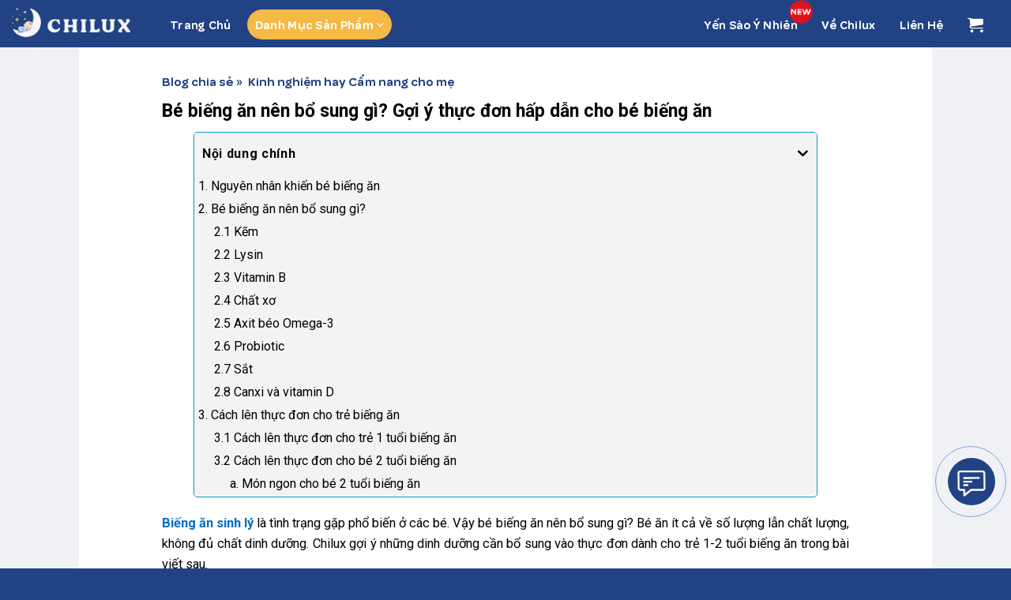

--- FILE ---
content_type: text/html; charset=UTF-8
request_url: https://chilux.vn/be-bieng-an-nen-bo-sung-gi-vao-thuc-don/
body_size: 78907
content:








<!DOCTYPE html>
<!--[if IE 9 ]> <html lang="vi" class="ie9 loading-site no-js"> <![endif]-->
<!--[if IE 8 ]> <html lang="vi" class="ie8 loading-site no-js"> <![endif]-->
<!--[if (gte IE 9)|!(IE)]><!--><html lang="vi" class="loading-site no-js"> <!--<![endif]-->
<head>
	    <meta name="google-site-verification" content="t8rzAV1kHYOp3e8eSmQhnQDMBIH4vczmv5eoDlr-RpY" />

	<meta charset="UTF-8" />
	<link rel="profile" href="http://gmpg.org/xfn/11" />
	<link rel="pingback" href="https://chilux.vn/xmlrpc.php" />

	<script>(function(html){html.className = html.className.replace(/\bno-js\b/,'js')})(document.documentElement);</script>
<script type="text/template" id="freeze-table-template">
  <div class="frzTbl antiscroll-wrap frzTbl--scrolled-to-left-edge">
    <div class="frzTbl-scroll-overlay antiscroll-inner">
        <div class="frzTbl-scroll-overlay__inner"></div>
    </div>
    <div class="frzTbl-content-wrapper">

        <!-- sticky outer heading -->
        <div class="frzTbl-fixed-heading-wrapper-outer">          
          <div class="frzTbl-fixed-heading-wrapper">
            <div class="frzTbl-fixed-heading-wrapper__inner">
              {{heading}}
            </div>    
          </div>
        </div>

        <!-- column shadows -->
        <div class="frzTbl-frozen-columns-wrapper">
          <!-- left -->
          <div class="frzTbl-frozen-columns-wrapper__columns frzTbl-frozen-columns-wrapper__columns--left {{hide-left-column}}"></div>
          <!-- right -->            
          <div class="frzTbl-frozen-columns-wrapper__columns frzTbl-frozen-columns-wrapper__columns--right {{hide-right-column}}"></div>
        </div>

        <!-- table -->
        <div class="frzTbl-table-wrapper">
          <div class="frzTbl-table-wrapper__inner">
            <div class="frzTbl-table-placeholder"></div>
          </div>
        </div>

    </div>
  </div>
</script><script type="text/template" id="tmpl-wcpt-product-form-loading-modal">
  <div class="wcpt-modal wcpt-product-form-loading-modal" data-wcpt-product-id="{{{ data.product_id }}}">
    <div class="wcpt-modal-content">
      <div class="wcpt-close-modal">
        <!-- close 'x' icon svg -->
        <span class="wcpt-icon wcpt-icon-x wcpt-close-modal-icon">
          <svg xmlns="http://www.w3.org/2000/svg" width="24" height="24" viewBox="0 0 24 24" fill="none" stroke="currentColor" stroke-width="2" stroke-linecap="round" stroke-linejoin="round" class="feather feather-x"><line x1="18" y1="6" x2="6" y2="18"></line><line x1="6" y1="6" x2="18" y2="18"></line>
          </svg>
        </span>
      </div>
      <span class="wcpt-product-form-loading-text">
        <i class="wcpt-ajax-badge">
          <!-- ajax loading icon svg -->
          <svg xmlns="http://www.w3.org/2000/svg" width="24" height="24" viewBox="0 0 24 24" fill="none" stroke="currentColor" stroke-width="2" stroke-linecap="round" stroke-linejoin="round" class="feather feather-loader" color="#384047">
            <line x1="12" y1="2" x2="12" y2="6"></line><line x1="12" y1="18" x2="12" y2="22"></line><line x1="4.93" y1="4.93" x2="7.76" y2="7.76"></line><line x1="16.24" y1="16.24" x2="19.07" y2="19.07"></line><line x1="2" y1="12" x2="6" y2="12"></line><line x1="18" y1="12" x2="22" y2="12"></line><line x1="4.93" y1="19.07" x2="7.76" y2="16.24"></line><line x1="16.24" y1="7.76" x2="19.07" y2="4.93"></line>
          </svg>
        </i>

        Đang tải&hellip;      </span>
    </div>
  </div>
</script>
<script type="text/template" id="tmpl-wcpt-cart-checkbox-trigger">
	<div 
		class="wcpt-cart-checkbox-trigger"
		data-wcpt-redirect-url=""
	>
		<style media="screen">
	@media(min-width:1200px){
		.wcpt-cart-checkbox-trigger {
			display: inline-block;
					}
	}
	@media(max-width:1100px){
		.wcpt-cart-checkbox-trigger {
			display: inline-block;
		}
	}

	.wcpt-cart-checkbox-trigger {
		background-color : #4CAF50; border-color : rgba(0, 0, 0, .1); color : rgba(255, 255, 255); 	}

</style>
		<span class="wcpt-icon wcpt-icon-shopping-bag wcpt-cart-checkbox-trigger__shopping-icon "   ><svg xmlns="http://www.w3.org/2000/svg" width="24" height="24" viewBox="0 0 24 24" fill="none" stroke="currentColor" stroke-width="2" stroke-linecap="round" stroke-linejoin="round" class="feather feather-shopping-bag"><path d="M6 2L3 6v14a2 2 0 0 0 2 2h14a2 2 0 0 0 2-2V6l-3-4z"></path><line x1="3" y1="6" x2="21" y2="6"></line><path d="M16 10a4 4 0 0 1-8 0"></path></svg></span>		<span class="wcpt-cart-checkbox-trigger__text">Add selected (<span class="wcpt-total-selected"></span>) to cart</span>
		<span class="wcpt-cart-checkbox-trigger__close">✕</span>
	</div>
</script><meta name='robots' content='index, follow, max-image-preview:large, max-snippet:-1, max-video-preview:-1' />
<link rel='preconnect' href='https://fonts.googleapis.com' crossorigin>

<meta name="viewport" content="width=device-width, initial-scale=1, maximum-scale=1" />
	<!-- This site is optimized with the Yoast SEO plugin v23.5 - https://yoast.com/wordpress/plugins/seo/ -->
	<title>Bé Biếng Ăn Nên Bổ Sung Gì? Gợi Ý Thực Đơn Hấp Dẫn Cho Trẻ</title><style id="rocket-critical-css">.wpcf7 .screen-reader-response{position:absolute;overflow:hidden;clip:rect(1px,1px,1px,1px);clip-path:inset(50%);height:1px;width:1px;margin:-1px;padding:0;border:0;word-wrap:normal!important}.wpcf7 form .wpcf7-response-output{margin:2em 0.5em 1em;padding:0.2em 1em;border:2px solid #00a0d2}.wpcf7 form.init .wpcf7-response-output{display:none}.wpcf7-form-control-wrap{position:relative}@keyframes spin{from{transform:rotate(0deg)}to{transform:rotate(360deg)}}.wpcf7 input[type="tel"]{direction:ltr}.mfp-hide{display:none!important}button::-moz-focus-inner{padding:0;border:0}a.devvn_buy_now_style{display:inline-block;overflow:hidden;clear:both;padding:9px 0;border-radius:4px;font-size:18px;line-height:normal;text-transform:uppercase;color:#fff!important;text-align:center;background:#fd6e1d;background:-webkit-gradient(linear,0% 0%,0% 100%,from(#fd6e1d),to(#f59000));background:-webkit-linear-gradient(top,#f59000,#fd6e1d);background:-moz-linear-gradient(top,#f59000,#fd6e1d);background:-ms-linear-gradient(top,#f59000,#fd6e1d);background:-o-linear-gradient(top,#f59000,#fd6e1d);margin:0 0 20px;text-decoration:none;border-bottom:0!important;max-width:350px;width:100%}.mfp-hide{display:none!important}button::-moz-focus-inner{padding:0;border:0}button.pswp__button{box-shadow:none!important;background-image:url(https://chilux.vn/wp-content/plugins/woocommerce/assets/css/photoswipe/default-skin/default-skin.png)!important}button.pswp__button,button.pswp__button--arrow--left::before,button.pswp__button--arrow--right::before{background-color:transparent!important}button.pswp__button--arrow--left,button.pswp__button--arrow--right{background-image:none!important}.pswp{display:none;position:absolute;width:100%;height:100%;left:0;top:0;overflow:hidden;-ms-touch-action:none;touch-action:none;z-index:1500;-webkit-text-size-adjust:100%;-webkit-backface-visibility:hidden;outline:0}.pswp *{-webkit-box-sizing:border-box;box-sizing:border-box}.pswp__bg{position:absolute;left:0;top:0;width:100%;height:100%;background:#000;opacity:0;-webkit-transform:translateZ(0);transform:translateZ(0);-webkit-backface-visibility:hidden;will-change:opacity}.pswp__scroll-wrap{position:absolute;left:0;top:0;width:100%;height:100%;overflow:hidden}.pswp__container{-ms-touch-action:none;touch-action:none;position:absolute;left:0;right:0;top:0;bottom:0}.pswp__container{-webkit-touch-callout:none}.pswp__bg{will-change:opacity}.pswp__container{-webkit-backface-visibility:hidden}.pswp__item{position:absolute;left:0;right:0;top:0;bottom:0;overflow:hidden}.pswp__button{width:44px;height:44px;position:relative;background:0 0;overflow:visible;-webkit-appearance:none;display:block;border:0;padding:0;margin:0;float:right;opacity:.75;-webkit-box-shadow:none;box-shadow:none}.pswp__button::-moz-focus-inner{padding:0;border:0}.pswp__button,.pswp__button--arrow--left:before,.pswp__button--arrow--right:before{background:url(https://chilux.vn/wp-content/plugins/woocommerce/assets/css/photoswipe/default-skin/default-skin.png) 0 0 no-repeat;background-size:264px 88px;width:44px;height:44px}.pswp__button--close{background-position:0 -44px}.pswp__button--zoom{display:none;background-position:-88px 0}.pswp__button--arrow--left,.pswp__button--arrow--right{background:0 0;top:50%;margin-top:-50px;width:70px;height:100px;position:absolute}.pswp__button--arrow--left{left:0}.pswp__button--arrow--right{right:0}.pswp__button--arrow--left:before,.pswp__button--arrow--right:before{content:'';top:35px;background-color:rgba(0,0,0,.3);height:30px;width:32px;position:absolute}.pswp__button--arrow--left:before{left:6px;background-position:-138px -44px}.pswp__button--arrow--right:before{right:6px;background-position:-94px -44px}.pswp__share-modal{display:block;background:rgba(0,0,0,.5);width:100%;height:100%;top:0;left:0;padding:10px;position:absolute;z-index:1600;opacity:0;-webkit-backface-visibility:hidden;will-change:opacity}.pswp__share-modal--hidden{display:none}.pswp__share-tooltip{z-index:1620;position:absolute;background:#fff;top:56px;border-radius:2px;display:block;width:auto;right:44px;-webkit-box-shadow:0 2px 5px rgba(0,0,0,.25);box-shadow:0 2px 5px rgba(0,0,0,.25);-webkit-transform:translateY(6px);-ms-transform:translateY(6px);transform:translateY(6px);-webkit-backface-visibility:hidden;will-change:transform}.pswp__counter{position:absolute;left:0;top:0;height:44px;font-size:13px;line-height:44px;color:#fff;opacity:.75;padding:0 10px}.pswp__caption{position:absolute;left:0;bottom:0;width:100%;min-height:44px}.pswp__caption__center{text-align:left;max-width:420px;margin:0 auto;font-size:13px;padding:10px;line-height:20px;color:#ccc}.pswp__preloader{width:44px;height:44px;position:absolute;top:0;left:50%;margin-left:-22px;opacity:0;will-change:opacity;direction:ltr}@media screen and (max-width:1024px){.pswp__preloader{position:relative;left:auto;top:auto;margin:0;float:right}}.pswp__ui{-webkit-font-smoothing:auto;visibility:visible;opacity:1;z-index:1550}.pswp__top-bar{position:absolute;left:0;top:0;height:44px;width:100%}.pswp__caption,.pswp__top-bar{-webkit-backface-visibility:hidden;will-change:opacity}.pswp__caption,.pswp__top-bar{background-color:rgba(0,0,0,.5)}.pswp__ui--hidden .pswp__button--arrow--left,.pswp__ui--hidden .pswp__button--arrow--right,.pswp__ui--hidden .pswp__caption,.pswp__ui--hidden .pswp__top-bar{opacity:.001}.pum-container,.pum-content,.pum-content+.pum-close,.pum-overlay,.pum-title{background:0 0;border:none;bottom:auto;clear:none;float:none;font-family:inherit;font-size:medium;font-style:normal;font-weight:400;height:auto;left:auto;letter-spacing:normal;line-height:normal;max-height:none;max-width:none;min-height:0;min-width:0;overflow:visible;position:static;right:auto;text-align:left;text-decoration:none;text-indent:0;text-transform:none;top:auto;visibility:visible;white-space:normal;width:auto;z-index:auto}.pum-content,.pum-title{position:relative;z-index:1}.pum-overlay{position:fixed}.pum-overlay{height:100%;width:100%;top:0;left:0;right:0;bottom:0;z-index:1999999999;overflow:initial;display:none}.pum-overlay,.pum-overlay *,.pum-overlay :after,.pum-overlay :before,.pum-overlay:after,.pum-overlay:before{box-sizing:border-box}.pum-container{top:100px;position:absolute;margin-bottom:3em;z-index:1999999999}.pum-container.pum-responsive{left:50%;margin-left:-47.5%;width:95%;height:auto;overflow:visible}.pum-container.pum-responsive img{max-width:100%;height:auto}@media only screen and (min-width:1024px){.pum-container.pum-responsive.pum-responsive-medium{margin-left:-30%;width:60%}}.pum-container .pum-title{margin-bottom:.5em}.pum-container .pum-content>:last-child{margin-bottom:0}.pum-container .pum-content>:first-child{margin-top:0}.pum-container .pum-content+.pum-close{text-decoration:none;text-align:center;line-height:1;position:absolute;min-width:1em;z-index:2;background-color:transparent}@font-face{font-display:swap;src:url(https://chilux.vn/wp-content/plugins/fixed-toc/frontend/assets/fonts/icons.eot?45335921);src:url(https://chilux.vn/wp-content/plugins/fixed-toc/frontend/assets/fonts/icons.eot?45335921#iefix) format("embedded-opentype"),url(https://chilux.vn/wp-content/plugins/fixed-toc/frontend/assets/fonts/icons.woff2?45335921) format("woff2"),url(https://chilux.vn/wp-content/plugins/fixed-toc/frontend/assets/fonts/icons.woff?45335921) format("woff"),url(https://chilux.vn/wp-content/plugins/fixed-toc/frontend/assets/fonts/icons.ttf?45335921) format("truetype"),url(https://chilux.vn/wp-content/plugins/fixed-toc/frontend/assets/fonts/icons.svg?45335921#fontello) format("svg");font-family:"ftwp-icon"}#ftwp-container.ftwp-wrap,#ftwp-container.ftwp-wrap a,#ftwp-container.ftwp-wrap a:link,#ftwp-container.ftwp-wrap a:visited,#ftwp-container.ftwp-wrap button,#ftwp-container.ftwp-wrap header,#ftwp-container.ftwp-wrap li,#ftwp-container.ftwp-wrap li::after,#ftwp-container.ftwp-wrap li::before,#ftwp-container.ftwp-wrap nav,#ftwp-container.ftwp-wrap ol,#ftwp-container.ftwp-wrap span{margin:0;padding:0;line-height:inherit;font:inherit;color:inherit;background:0 0;box-shadow:none;text-shadow:none;text-decoration:none;text-align:inherit;border:0;outline:0;box-sizing:border-box;border-radius:0;clear:none}#ftwp-container.ftwp-wrap button{min-height:initial}#ftwp-container.ftwp-wrap li{list-style:none}#ftwp-container.ftwp-wrap header::before,#ftwp-container.ftwp-wrap li::after,#ftwp-container.ftwp-wrap li::before,#ftwp-container.ftwp-wrap nav::before{display:none}#ftwp-container.ftwp-wrap{font-family:inherit;font-size:12px}#ftwp-container.ftwp-wrap #ftwp-list .ftwp-anchor::before,#ftwp-container.ftwp-wrap .ftwp-icon-expand{display:inline-block;font-family:"ftwp-icon";font-style:normal;font-weight:400;-webkit-font-smoothing:antialiased;-moz-osx-font-smoothing:grayscale}#ftwp-container.ftwp-wrap .ftwp-icon-expand::before{content:""}#ftwp-container.ftwp-wrap #ftwp-trigger{display:inline-block;width:50px;height:50px;background:rgba(238,238,238,.95);color:#333;font-size:30px;position:relative}#ftwp-container.ftwp-wrap #ftwp-trigger .ftwp-trigger-icon{position:absolute;top:50%;left:50%;-webkit-transform:translate(-50%,-50%);-ms-transform:translate(-50%,-50%);transform:translate(-50%,-50%)}#ftwp-container.ftwp-wrap #ftwp-contents{width:250px;max-width:100%;overflow:hidden;height:auto;max-height:100%}#ftwp-container.ftwp-wrap #ftwp-header{color:#333;background:rgba(238,238,238,.95);padding:10px;font-size:19.2px;line-height:1.5}#ftwp-container.ftwp-wrap #ftwp-header-control{float:left;margin-right:5px}#ftwp-container.ftwp-wrap #ftwp-header-minimize{float:right;margin-left:5px;width:25px;text-align:center;opacity:.5}#ftwp-container.ftwp-wrap #ftwp-header::after{content:"";display:table;clear:both}#ftwp-container.ftwp-wrap #ftwp-list{color:#333;font-size:12px;background:rgba(238,238,238,.95);line-height:1.2;overflow-y:auto;width:100%}#ftwp-container.ftwp-wrap #ftwp-list .ftwp-item{text-indent:0}#ftwp-container.ftwp-wrap #ftwp-list .ftwp-anchor{display:block;padding:5px 10px;z-index:10;overflow:hidden;position:relative}#ftwp-container #ftwp-contents.ftwp-border-medium,#ftwp-container #ftwp-trigger.ftwp-border-medium{border-color:rgba(51,51,51,.95);border-style:solid;border-width:2px}#ftwp-container #ftwp-trigger.ftwp-border-medium{font-size:29px}#ftwp-container.ftwp-wrap .ftwp-shape-round{border-radius:7px}#ftwp-container #ftwp-list .ftwp-anchor::before{float:left;font-size:4.8px;line-height:3;margin-right:10px}#ftwp-container #ftwp-list.ftwp-liststyle-decimal{counter-reset:List}#ftwp-container #ftwp-list.ftwp-liststyle-decimal .ftwp-item{counter-increment:List}#ftwp-container #ftwp-list.ftwp-liststyle-decimal .ftwp-anchor::before{font-size:12px;line-height:1.2;font-family:inherit;content:counters(List,".")}#ftwp-container #ftwp-list.ftwp-list-nest.ftwp-colexp-icon .ftwp-anchor{padding-left:32px}#ftwp-container #ftwp-list.ftwp-list-nest.ftwp-colexp .ftwp-has-sub{position:relative}#ftwp-container #ftwp-list.ftwp-list-nest.ftwp-colexp .ftwp-icon-expand{position:absolute;left:0;top:0;padding:5px 10px;box-sizing:content-box;opacity:.5;z-index:20}#ftwp-container #ftwp-list.ftwp-strong-first.ftwp-liststyle-decimal>.ftwp-item>.ftwp-anchor::before{font-size:13.2px;font-weight:700}.ftwp-in-post#ftwp-container-outer{margin-bottom:20px;max-width:100%}.ftwp-in-post#ftwp-container-outer,.ftwp-in-post#ftwp-container-outer #ftwp-contents{height:auto;overflow-y:hidden;position:relative;z-index:1}.ftwp-in-post#ftwp-container-outer.ftwp-float-center,.ftwp-in-post#ftwp-container-outer.ftwp-float-center #ftwp-contents{margin-left:auto;margin-right:auto;width:100%}.ftwp-in-post#ftwp-container-outer #ftwp-trigger{position:absolute;top:-9999px;z-index:-10;visibility:hidden}#ftwp-container.ftwp-hidden-state{opacity:0;visibility:hidden;z-index:-9999;position:absolute;top:0;left:0}:root{--wvg-thumbnail-item-gap:0px;--wvg-gallery-margin:0px}@keyframes spin{0%{transform:rotate(0)}100%{transform:rotate(360deg)}}html{font-family:sans-serif;-ms-text-size-adjust:100%;-webkit-text-size-adjust:100%}body{margin:0}article,aside,header,main,nav{display:block}a{background-color:transparent}b,strong{font-weight:inherit}b,strong{font-weight:bolder}img{border-style:none}button,input,select,textarea{font:inherit}button,input,select{overflow:visible}button,select{text-transform:none}button,html [type=button],[type=submit]{-webkit-appearance:button}button::-moz-focus-inner,input::-moz-focus-inner{border:0;padding:0}button:-moz-focusring,input:-moz-focusring{outline:1px dotted ButtonText}textarea{overflow:auto}[type=checkbox]{-webkit-box-sizing:border-box;box-sizing:border-box;padding:0}[type=search]{-webkit-appearance:textfield}[type=search]::-webkit-search-cancel-button,[type=search]::-webkit-search-decoration{-webkit-appearance:none}*,*:before,*:after{-webkit-box-sizing:border-box;box-sizing:border-box}html{-webkit-box-sizing:border-box;box-sizing:border-box;background-attachment:fixed}body{color:#777;scroll-behavior:smooth;-webkit-font-smoothing:antialiased;-moz-osx-font-smoothing:grayscale}img{max-width:100%;height:auto;display:inline-block;vertical-align:middle}p:empty{display:none}a,button,input{-ms-touch-action:manipulation;touch-action:manipulation}.col{position:relative;margin:0;padding:0 15px 30px;width:100%}@media screen and (max-width:849px){.col{padding-bottom:30px}}@media screen and (min-width:850px){.row-divided>.col+.col:not(.large-12){border-left:1px solid #ececec}}@media screen and (min-width:850px){.large-3{max-width:25%;-ms-flex-preferred-size:25%;flex-basis:25%}.large-6{max-width:50%;-ms-flex-preferred-size:50%;flex-basis:50%}.large-9{max-width:75%;-ms-flex-preferred-size:75%;flex-basis:75%}}body,.container,.row{width:100%;margin-left:auto;margin-right:auto}.container{padding-left:15px;padding-right:15px}.container,.row{max-width:1080px}.row.row-large{max-width:1110px}.flex-row{-js-display:flex;display:-webkit-box;display:-ms-flexbox;display:flex;-webkit-box-orient:horizontal;-webkit-box-direction:normal;-ms-flex-flow:row nowrap;flex-flow:row nowrap;-webkit-box-align:center;-ms-flex-align:center;align-items:center;-webkit-box-pack:justify;-ms-flex-pack:justify;justify-content:space-between;width:100%}.header .flex-row{height:100%}.flex-col{max-height:100%}.flex-grow{-webkit-box-flex:1;-ms-flex:1;flex:1;-ms-flex-negative:1;-ms-flex-preferred-size:auto!important}.flex-center{margin:0 auto}.flex-left{margin-right:auto}.flex-right{margin-left:auto}@media (min-width:850px){.col2-set{-js-display:flex;display:-webkit-box;display:-ms-flexbox;display:flex}.col2-set>div+div{padding-left:30px}}@media all and (-ms-high-contrast:none){.nav>li>a>i{top:-1px}}.row{width:100%;-js-display:flex;display:-webkit-box;display:-ms-flexbox;display:flex;-webkit-box-orient:horizontal;-webkit-box-direction:normal;-ms-flex-flow:row wrap;flex-flow:row wrap}.lightbox-content .row:not(.row-collapse){padding-left:0;padding-right:0;margin-left:-15px;margin-right:-15px;width:auto}@media screen and (min-width:850px){.row-large{padding-left:0;padding-right:0}.row-large>.col{padding:0 30px 30px;margin-bottom:0}}.nav-dropdown{position:absolute;min-width:260px;max-height:0;z-index:9;padding:20px 0 20px;opacity:0;margin:0;color:#777;background-color:#fff;text-align:left;display:table;left:-99999px}.nav-dropdown:after{visibility:hidden;display:block;content:"";clear:both;height:0}.nav-dropdown li{display:block;margin:0;vertical-align:top}.nav-dropdown>li.html{min-width:260px}.nav-dropdown-default{padding:20px}.nav-dropdown-has-arrow li.has-dropdown:after,.nav-dropdown-has-arrow li.has-dropdown:before{bottom:-2px;z-index:10;opacity:0;left:50%;border:solid transparent;content:"";height:0;width:0;position:absolute}.nav-dropdown-has-arrow li.has-dropdown:after{border-color:rgba(221,221,221,0);border-bottom-color:#fff;border-width:8px;margin-left:-8px}.nav-dropdown-has-arrow li.has-dropdown:before{z-index:-999;border-width:11px;margin-left:-11px}.nav-dropdown-has-shadow .nav-dropdown{-webkit-box-shadow:1px 1px 15px rgba(0,0,0,.15);box-shadow:1px 1px 15px rgba(0,0,0,.15)}.nav-dropdown-has-arrow.nav-dropdown-has-border li.has-dropdown:before{border-bottom-color:#ddd}.nav-dropdown-has-border .nav-dropdown{border:2px solid #ddd}.nav p{margin:0;padding-bottom:0}.nav{margin:0;padding:0}.nav{width:100%;position:relative;display:inline-block;display:-webkit-box;display:-ms-flexbox;display:flex;-webkit-box-orient:horizontal;-webkit-box-direction:normal;-ms-flex-flow:row wrap;flex-flow:row wrap;-webkit-box-align:center;-ms-flex-align:center;align-items:center}.nav>li{display:inline-block;list-style:none;margin:0;padding:0;position:relative;margin:0 7px}.nav>li>a{padding:10px 0;display:inline-block;display:-webkit-inline-box;display:-ms-inline-flexbox;display:inline-flex;-ms-flex-wrap:wrap;flex-wrap:wrap;-webkit-box-align:center;-ms-flex-align:center;align-items:center}.nav.nav-small>li>a{vertical-align:top;padding-top:5px;padding-bottom:5px;font-weight:normal}.nav-small.nav>li.html{font-size:.75em}.nav-center{-webkit-box-pack:center;-ms-flex-pack:center;justify-content:center}.nav-left{-webkit-box-pack:start;-ms-flex-pack:start;justify-content:flex-start}.nav-right{-webkit-box-pack:end;-ms-flex-pack:end;justify-content:flex-end}@media (max-width:849px){.medium-nav-center{-webkit-box-pack:center;-ms-flex-pack:center;justify-content:center}}.nav>li>a{color:rgba(102,102,102,.85)}.nav li:first-child{margin-left:0!important}.nav li:last-child{margin-right:0!important}.nav-uppercase>li>a{letter-spacing:.02em;text-transform:uppercase;font-weight:bolder}@media (min-width:850px){.nav-divided>li{margin:0 .7em}.nav-divided>li+li>a:after{content:"";position:absolute;top:50%;width:1px;border-left:1px solid rgba(0,0,0,.1);height:15px;margin-top:-7px;left:-1em}}li.html form,li.html input{margin:0}.nav.nav-vertical{-webkit-box-orient:vertical;-webkit-box-direction:normal;-ms-flex-flow:column;flex-flow:column}.nav.nav-vertical li{list-style:none;margin:0;width:100%}.nav-vertical>li{display:-webkit-box;display:-ms-flexbox;display:flex;-webkit-box-orient:horizontal;-webkit-box-direction:normal;-ms-flex-flow:row wrap;flex-flow:row wrap;-webkit-box-align:center;-ms-flex-align:center;align-items:center}.nav-vertical>li>a{display:-webkit-box;display:-ms-flexbox;display:flex;-webkit-box-align:center;-ms-flex-align:center;align-items:center;width:auto;-webkit-box-flex:1;-ms-flex-positive:1;flex-grow:1}.nav-vertical>li.html{padding-top:1em;padding-bottom:1em}.nav-sidebar.nav-vertical>li+li{border-top:1px solid #ececec}.nav-vertical>li+li{border-top:1px solid #ececec}.nav-vertical .social-icons{display:block;width:100%}.badge{display:table;z-index:20;height:2.8em;width:2.8em;-webkit-backface-visibility:hidden;backface-visibility:hidden}.badge.top{left:0}.badge-inner{display:table-cell;vertical-align:middle;text-align:center;width:100%;height:100%;background-color:#446084;line-height:.85;color:#fff;font-weight:bolder;padding:2px;white-space:nowrap}.badge-outline .badge-inner{color:#446084;background-color:#fff;border:2px solid currentColor}.badge-outline{margin-left:-0.4em}.banner{position:relative;background-color:#446084;width:100%;min-height:30px}.banner-bg{overflow:hidden}.banner-layers{max-height:100%;height:100%;position:relative}@media (max-width:549px){.banner-layers{overflow:auto;-webkit-overflow-scrolling:touch}}.banner-layers>*{position:absolute!important}.button,button,input[type=submit]{position:relative;display:inline-block;background-color:transparent;text-transform:uppercase;font-size:.97em;letter-spacing:.03em;font-weight:bolder;text-align:center;color:currentColor;text-decoration:none;border:1px solid transparent;vertical-align:middle;border-radius:0;margin-top:0;margin-right:1em;text-shadow:none;line-height:2.4em;min-height:2.5em;padding:0 1.2em;max-width:100%;text-rendering:optimizeLegibility;-webkit-box-sizing:border-box;box-sizing:border-box}.button.is-outline{line-height:2.19em}.button,input[type=submit]{color:#fff;background-color:#446084;background-color:var(--primary-color);border-color:rgba(0,0,0,.05)}.button.is-outline{border:2px solid currentColor;background-color:transparent}.is-outline{color:silver}input[type=submit],input[type=submit]{background-color:#446084}.secondary{background-color:#d26e4b}.flex-col button,.flex-col .button,.flex-col input{margin-bottom:0}.is-divider{height:3px;display:block;background-color:rgba(0,0,0,.1);margin:1em 0 1em;width:100%;max-width:30px}.widget .is-divider{margin-top:.66em}form{margin-bottom:0}input[type=email],input[type=search],input[type=text],input[type=tel],input[type=password],textarea,select{-webkit-box-sizing:border-box;box-sizing:border-box;border:1px solid #ddd;padding:0 .75em;height:2.507em;font-size:.97em;border-radius:0;max-width:100%;width:100%;vertical-align:middle;background-color:#fff;color:#333;-webkit-box-shadow:inset 0 1px 2px rgba(0,0,0,.1);box-shadow:inset 0 1px 2px rgba(0,0,0,.1)}input[type=email],input[type=search],input[type=tel],input[type=text],textarea{-webkit-appearance:none;-moz-appearance:none;appearance:none}textarea{padding-top:.7em;min-height:120px}label{font-weight:bold;display:block;font-size:.9em;margin-bottom:.4em}input[type=checkbox]{display:inline;margin-right:10px;font-size:16px}select{-webkit-box-shadow:inset 0 -1.4em 1em 0 rgba(0,0,0,.02);box-shadow:inset 0 -1.4em 1em 0 rgba(0,0,0,.02);background-color:#fff;-webkit-appearance:none;-moz-appearance:none;background-image:url("data:image/svg+xml;charset=utf8, %3Csvg xmlns='http://www.w3.org/2000/svg' width='24' height='24' viewBox='0 0 24 24' fill='none' stroke='%23333' stroke-width='2' stroke-linecap='round' stroke-linejoin='round' class='feather feather-chevron-down'%3E%3Cpolyline points='6 9 12 15 18 9'%3E%3C/polyline%3E%3C/svg%3E");background-position:right .45em top 50%;background-repeat:no-repeat;padding-right:1.4em;background-size:auto 16px;border-radius:0;display:block}@media screen and (-ms-high-contrast:active),(-ms-high-contrast:none){select::-ms-expand{display:none}}i[class^=icon-]{font-family:"fl-icons"!important;margin:0;padding:0;display:inline-block;font-style:normal!important;font-weight:normal!important;font-variant:normal!important;text-transform:none!important;position:relative;line-height:1.2}button i,.button i{vertical-align:middle;top:-1.5px}a.icon:not(.button){font-family:sans-serif;margin-left:.25em;margin-right:.25em;font-size:1.2em}.header a.icon:not(.button){margin-left:.3em;margin-right:.3em}.header .nav-small a.icon:not(.button){font-size:1em}.button.icon{margin-left:.12em;margin-right:.12em;min-width:2.5em;padding-left:.6em;padding-right:.6em;display:inline-block}.button.icon i{font-size:1.2em}.button.icon.circle{padding-left:0;padding-right:0}.button.icon.circle>i{margin:0 8px}.button.icon.circle>i:only-child{margin:0}.nav>li>a>i{vertical-align:middle;font-size:20px}.nav>li>a>i+span{margin-left:5px}.nav-small>li>a>i{font-size:1em}.nav>li>a>i.icon-search{font-size:1.2em}.nav>li>a>i.icon-menu{font-size:1.9em}.nav>li.has-icon>a>i{min-width:1em}.nav-vertical>li>a>i{font-size:16px;opacity:.6}.image-icon{display:inline-block;height:auto;vertical-align:middle;position:relative}span+.image-icon{margin-left:10px}img{opacity:1}.overlay{position:absolute;top:0;bottom:0;height:100%;left:-1px;right:-1px;background-color:rgba(0,0,0,.15)}.lightbox-content{background-color:#fff;max-width:875px;margin:0 auto;-webkit-box-shadow:3px 3px 20px 0 rgba(0,0,0,.15);box-shadow:3px 3px 20px 0 rgba(0,0,0,.15);position:relative}.lightbox-content .lightbox-inner{padding:30px 20px}.pswp__bg{background-color:rgba(0,0,0,.6)}@media (min-width:549px){.pswp__top-bar{background-color:transparent!important}}.pswp__item{opacity:0}.pswp__caption__center{text-align:center}.mfp-hide{display:none!important}.loading-spin{position:relative}.loading-spin{content:"";margin:0px auto;font-size:10px;text-indent:-9999em;border-top:3px solid rgba(0,0,0,.1)!important;border-right:3px solid rgba(0,0,0,.1)!important;border-bottom:3px solid rgba(0,0,0,.1)!important;opacity:.8;border-left:3px solid #446084;-webkit-animation:spin .6s infinite linear;animation:spin .6s infinite linear;border-radius:50%;width:30px;height:30px}.loading-spin{border-radius:50%;width:30px;height:30px}@-webkit-keyframes spin{0%{-webkit-transform:rotate(0deg);transform:rotate(0deg)}100%{-webkit-transform:rotate(360deg);transform:rotate(360deg)}}@keyframes spin{0%{-webkit-transform:rotate(0deg);transform:rotate(0deg)}100%{-webkit-transform:rotate(360deg);transform:rotate(360deg)}}label{color:#222}.text-box{max-height:100%}.text-box .text-box-content{position:relative;z-index:10;-webkit-backface-visibility:hidden;backface-visibility:hidden}a{color:#334862;text-decoration:none}a.plain{color:currentColor}.dark a{color:currentColor}ul{list-style:disc}ol{list-style:decimal}ol,ul{margin-top:0;padding:0}ul ul{margin:1.5em 0 1.5em 3em}li{margin-bottom:.6em}.entry-content ol li{margin-left:1.3em}.button,button,input,textarea,select{margin-bottom:1em}form,p,ul,ol{margin-bottom:1.3em}form p{margin-bottom:.5em}body{line-height:1.6}h1,h2,h3,h4{color:#555;width:100%;margin-top:0;margin-bottom:.5em;text-rendering:optimizeSpeed}h1{font-size:1.7em;line-height:1.3}h2{font-size:1.6em;line-height:1.3}h3{font-size:1.25em}h4{font-size:1.125em}@media (max-width:549px){h1{font-size:1.4em}h2{font-size:1.2em}h3{font-size:1em}}p{margin-top:0}p.lead{font-size:1.3em}.uppercase,span.widget-title{line-height:1.05;letter-spacing:.05em;text-transform:uppercase}span.widget-title{font-size:1em;font-weight:600}.is-normal{font-weight:normal}.uppercase{line-height:1.2;text-transform:uppercase}.is-small{font-size:.8em}.is-xsmall{font-size:.7em}.banner h3{font-size:2em}.banner h3{padding:0;font-weight:normal;margin-top:.2em;margin-bottom:.2em;line-height:1}.banner p{padding:0;margin-top:1em;margin-bottom:1em}.nav>li>a{font-size:.8em}.nav>li.html{font-size:.85em}.container:after,.row:after{content:"";display:table;clear:both}@media (min-width:850px){.show-for-medium{display:none!important}}@media (max-width:849px){.hide-for-medium{display:none!important}}.full-width{width:100%!important;max-width:100%!important;padding-left:0!important;padding-right:0!important;display:block}.mb-0{margin-bottom:0!important}.ml-0{margin-left:0!important}.pb-0{padding-bottom:0!important}.inner-padding{padding:30px}.text-left{text-align:left}.text-center{text-align:center}.text-center>div,.text-center .is-divider{margin-left:auto;margin-right:auto}.relative{position:relative!important}.absolute{position:absolute!important}.fixed{position:fixed!important;z-index:12}.top{top:0}.bottom{bottom:0}.fill{position:absolute;top:0;left:0;height:100%;right:0;bottom:0;padding:0!important;margin:0!important}.bg-fill{background-size:cover!important;background-repeat:no-repeat!important;background-position:50% 50%}.circle{border-radius:999px!important;-o-object-fit:cover;object-fit:cover}.z-1{z-index:21}.z-top{z-index:9995}.no-scrollbar{-ms-overflow-style:-ms-autohiding-scrollbar}.no-scrollbar::-webkit-scrollbar{width:0px!important;height:0px!important}.screen-reader-text{clip:rect(1px,1px,1px,1px);position:absolute!important;height:1px;width:1px;overflow:hidden}@media screen and (max-width:549px){.x10{left:10%}.y50{top:50.3%;-webkit-transform:translateY(-50%);-ms-transform:translateY(-50%);transform:translateY(-50%)}}@media screen and (min-width:550px)and (max-width:849px){.md-x10{left:10%}.md-y50{top:50%;-webkit-transform:translateY(-50%)!important;-ms-transform:translateY(-50%)!important;transform:translateY(-50%)!important}}@media screen and (min-width:850px){.lg-x10{left:10%}.lg-y50{top:50%;-webkit-transform:translateY(-50%)!important;-ms-transform:translateY(-50%)!important;transform:translateY(-50%)!important}}.res-text{font-size:11px}@media screen and (min-width:550px){.res-text{font-size:1.8vw}}@media screen and (min-width:850px){.res-text{font-size:16px}}[data-animate]{will-change:filter,transform,opacity;-webkit-backface-visibility:hidden;-webkit-animation-fill-mode:forwards;animation-fill-mode:forwards;opacity:0!important}[data-animate=fadeInUp]{-webkit-transform:translate3d(0,70px,0);transform:translate3d(0,70px,0)}.is-border{border-width:1px;border-style:solid;border-color:#ececec;position:absolute;border-radius:0;margin:0;top:0;bottom:0;right:0;left:0}.is-dashed{border-style:dashed}.dark,.dark p{color:#f1f1f1}.dark h3{color:#fff}.nav-dark .nav>li>a{color:rgba(255,255,255,.8)}.nav-dark .nav-divided>li+li>a:after{border-color:rgba(255,255,255,.2)}.nav-dark .nav>li.html{color:#fff}html{overflow-x:hidden}@media (max-width:849px){body{overflow-x:hidden}}#wrapper,#main{background-color:#fff;position:relative}.page-wrapper{padding-top:30px;padding-bottom:30px}.header,.header-wrapper{width:100%;z-index:30;position:relative;background-size:cover;background-position:50% 0}.header-bg-color{background-color:rgba(255,255,255,.9)}.header-top{display:-webkit-box;display:-ms-flexbox;display:flex;-webkit-box-align:center;-ms-flex-align:center;align-items:center;-ms-flex-wrap:no-wrap;flex-wrap:no-wrap}.header-bg-image,.header-bg-color{background-position:50% 0}.header-top{background-color:#446084;z-index:11;position:relative;min-height:20px}.header-main{z-index:10;position:relative}.top-divider{margin-bottom:-1px;border-top:1px solid currentColor;opacity:.1}.nav>li.header-divider{border-left:1px solid rgba(0,0,0,.1);height:30px;vertical-align:middle;position:relative;margin:0 7.5px}.post{margin:0 0 30px}.entry-header-text{padding:1.5em 0 1.5em}.entry-header-text.text-center{padding-left:1.5em;padding-right:1.5em}.entry-header-text-top{padding-top:0}.entry-content{padding-top:1.5em;padding-bottom:1.5em}.badge.post-date{top:7%}.entry-image img{width:100%}li.recentcomments{padding:7px 0}li.recentcomments a{display:inline!important}.updated:not(.published){display:none}@media (min-width:850px){.aligncenter{clear:both;display:block;margin:0 auto}}img.size-full.alignnone{margin-bottom:2em}.widget{margin-bottom:1.5em}.widget ul{margin:0}.widget li{list-style:none}.widget>ul>li{list-style:none;margin-bottom:.3em;text-align:left;margin:0}.widget>ul>li>a,.widget>ul>li>span:first-child{display:inline-block;padding:6px 0;-webkit-box-flex:1;-ms-flex:1;flex:1}.widget>ul>li:before{font-family:"fl-icons";display:inline-block;opacity:.6;margin-right:6px}.widget>ul>li+li{border-top:1px solid #ececec}.wpcf7{color:#333;position:relative}.wpcf7 p{padding:0;margin:0}.wpcf7 br{display:none}.wpcf7 .wpcf7-form-control-wrap{display:block}.wpcf7 .wpcf7-response-output{margin:5px 0 0 0;border-radius:10px}.breadcrumbs{color:#222;font-weight:bold;letter-spacing:0;padding:0}.breadcrumbs a{color:rgba(102,102,102,.7);font-weight:normal}.breadcrumbs a:first-of-type{margin-left:0}html{background-color:#5b5b5b}.absolute-footer ul{padding-bottom:5px;opacity:.8;border-bottom:1px solid #ddd}.absolute-footer.dark ul{border-color:rgba(255,255,255,.08)}.back-to-top{margin:0;opacity:0;bottom:20px;right:20px;-webkit-transform:translateY(30%);-ms-transform:translateY(30%);transform:translateY(30%)}.logo{line-height:1;margin:0}.logo a{text-decoration:none;display:block;color:#446084;font-size:32px;text-transform:uppercase;font-weight:bolder;margin:0}.logo img{display:block;width:auto}.header-logo-dark{display:none!important}.logo-left .logo{margin-left:0;margin-right:30px}@media screen and (max-width:849px){.header-inner .nav{-ms-flex-wrap:nowrap;flex-wrap:nowrap}.medium-logo-center .flex-left{-webkit-box-ordinal-group:2;-ms-flex-order:1;order:1;-webkit-box-flex:1;-ms-flex:1 1 0px;flex:1 1 0}.medium-logo-center .logo{-webkit-box-ordinal-group:3;-ms-flex-order:2;order:2;text-align:center;margin:0 15px}.medium-logo-center .logo img{margin:0 auto}.medium-logo-center .flex-right{-webkit-box-flex:1;-ms-flex:1 1 0px;flex:1 1 0;-webkit-box-ordinal-group:4;-ms-flex-order:3;order:3}}.sidebar-menu .search-form{display:block!important}.searchform-wrapper form{margin-bottom:0}.sidebar-menu .search-form{padding:5px 0;width:100%}.searchform-wrapper:not(.form-flat) .submit-button{border-top-left-radius:0!important;border-bottom-left-radius:0!important}.searchform{position:relative}.searchform .button.icon{margin:0}.searchform .button.icon i{font-size:1.2em}.searchform-wrapper{width:100%}.header .search-form .live-search-results{text-align:left;color:#111;top:105%;-webkit-box-shadow:0 0 10px 0 rgba(0,0,0,.1);box-shadow:0 0 10px 0 rgba(0,0,0,.1);left:0;right:0;background-color:rgba(255,255,255,.95);position:absolute}.header li .html .live-search-results{top:0;position:relative;-webkit-box-shadow:none;box-shadow:none;background-color:transparent}.icon-menu:before{content:""}.icon-angle-up:before{content:""}.icon-twitter:before{content:""}.icon-envelop:before{content:""}.icon-facebook:before{content:""}.icon-instagram:before{content:""}.icon-search:before{content:""}.social-icons{display:inline-block;vertical-align:middle;font-size:.85em;color:#999}.html .social-icons{font-size:1em}.social-icons i{min-width:1em}.nav-dark .social-icons{color:#fff}.woocommerce-form-login .button{margin-bottom:0}.woocommerce-privacy-policy-text{font-size:85%}p.form-row-wide{clear:both}.woocommerce-form-register .woocommerce-privacy-policy-text{margin-bottom:1.5em}span.amount{white-space:nowrap;color:#111;font-weight:bold}.header-cart-title span.amount{color:currentColor}.cart-icon{display:inline-block}.cart-icon strong{border-radius:0;font-weight:bold;margin:.3em 0;border:2px solid #446084;color:#446084;position:relative;display:inline-block;vertical-align:middle;text-align:center;width:2.2em;height:2.2em;font-size:1em;line-height:1.9em;font-family:Helvetica,Arial,Sans-serif}.cart-icon strong:after{bottom:100%;margin-bottom:0;margin-left:-7px;height:8px;width:14px;left:50%;content:" ";position:absolute;border:2px solid #446084;border-top-left-radius:99px;border-top-right-radius:99px;border-bottom:0}.woocommerce-mini-cart__empty-message{text-align:center}:root{--swiper-theme-color:#007aff}:host{position:relative;display:block;margin-left:auto;margin-right:auto;z-index:1}:root{--swiper-navigation-size:44px}</style>
	<meta name="description" content="Bé biếng ăn nên bổ sung gì để bé thích thú hơn khi ăn, ba mẹ dễ dàng trong việc cho bé ăn. Gợi ý thực đơn cho trẻ biếng ăn, ăn dặm từ 1-2 tuổi." />
	<link rel="canonical" href="https://chilux.vn/be-bieng-an-nen-bo-sung-gi-vao-thuc-don/" />
	<meta property="og:locale" content="vi_VN" />
	<meta property="og:type" content="article" />
	<meta property="og:title" content="Bé Biếng Ăn Nên Bổ Sung Gì? Gợi Ý Thực Đơn Hấp Dẫn Cho Trẻ" />
	<meta property="og:description" content="Bé biếng ăn nên bổ sung gì để bé thích thú hơn khi ăn, ba mẹ dễ dàng trong việc cho bé ăn. Gợi ý thực đơn cho trẻ biếng ăn, ăn dặm từ 1-2 tuổi." />
	<meta property="og:url" content="https://chilux.vn/be-bieng-an-nen-bo-sung-gi-vao-thuc-don/" />
	<meta property="og:site_name" content="HÃNG SẢN PHẨM TIỆN ÍCH CHO BÉ" />
	<meta property="article:publisher" content="https://www.facebook.com/hangsanphamtienichchobe" />
	<meta property="article:published_time" content="2021-09-19T12:12:26+00:00" />
	<meta property="article:modified_time" content="2022-01-13T02:31:20+00:00" />
	<meta property="og:image" content="https://chilux.vn/wp-content/uploads/2021/09/be-bieng-an-nen-bo-sung-gi-.jpg" />
	<meta property="og:image:width" content="1875" />
	<meta property="og:image:height" content="1203" />
	<meta property="og:image:type" content="image/jpeg" />
	<meta name="author" content="Chilux" />
	<meta name="twitter:card" content="summary_large_image" />
	<meta name="twitter:label1" content="Được viết bởi" />
	<meta name="twitter:data1" content="Chilux" />
	<meta name="twitter:label2" content="Ước tính thời gian đọc" />
	<meta name="twitter:data2" content="7 phút" />
	<script type="application/ld+json" class="yoast-schema-graph">{"@context":"https://schema.org","@graph":[{"@type":"Article","@id":"https://chilux.vn/be-bieng-an-nen-bo-sung-gi-vao-thuc-don/#article","isPartOf":{"@id":"https://chilux.vn/be-bieng-an-nen-bo-sung-gi-vao-thuc-don/"},"author":{"name":"Chilux","@id":"https://chilux.vn/#/schema/person/228671d858af583afa9dc28cb2dc89af"},"headline":"Bé biếng ăn nên bổ sung gì? Gợi ý thực đơn hấp dẫn cho bé biếng ăn","datePublished":"2021-09-19T12:12:26+00:00","dateModified":"2022-01-13T02:31:20+00:00","mainEntityOfPage":{"@id":"https://chilux.vn/be-bieng-an-nen-bo-sung-gi-vao-thuc-don/"},"wordCount":1961,"publisher":{"@id":"https://chilux.vn/#organization"},"image":{"@id":"https://chilux.vn/be-bieng-an-nen-bo-sung-gi-vao-thuc-don/#primaryimage"},"thumbnailUrl":"https://chilux.vn/wp-content/uploads/2021/09/be-bieng-an-nen-bo-sung-gi-.jpg","articleSection":["Cẩm nang cho mẹ"],"inLanguage":"vi"},{"@type":"WebPage","@id":"https://chilux.vn/be-bieng-an-nen-bo-sung-gi-vao-thuc-don/","url":"https://chilux.vn/be-bieng-an-nen-bo-sung-gi-vao-thuc-don/","name":"Bé Biếng Ăn Nên Bổ Sung Gì? Gợi Ý Thực Đơn Hấp Dẫn Cho Trẻ","isPartOf":{"@id":"https://chilux.vn/#website"},"primaryImageOfPage":{"@id":"https://chilux.vn/be-bieng-an-nen-bo-sung-gi-vao-thuc-don/#primaryimage"},"image":{"@id":"https://chilux.vn/be-bieng-an-nen-bo-sung-gi-vao-thuc-don/#primaryimage"},"thumbnailUrl":"https://chilux.vn/wp-content/uploads/2021/09/be-bieng-an-nen-bo-sung-gi-.jpg","datePublished":"2021-09-19T12:12:26+00:00","dateModified":"2022-01-13T02:31:20+00:00","description":"Bé biếng ăn nên bổ sung gì để bé thích thú hơn khi ăn, ba mẹ dễ dàng trong việc cho bé ăn. Gợi ý thực đơn cho trẻ biếng ăn, ăn dặm từ 1-2 tuổi.","breadcrumb":{"@id":"https://chilux.vn/be-bieng-an-nen-bo-sung-gi-vao-thuc-don/#breadcrumb"},"inLanguage":"vi","potentialAction":[{"@type":"ReadAction","target":["https://chilux.vn/be-bieng-an-nen-bo-sung-gi-vao-thuc-don/"]}]},{"@type":"ImageObject","inLanguage":"vi","@id":"https://chilux.vn/be-bieng-an-nen-bo-sung-gi-vao-thuc-don/#primaryimage","url":"https://chilux.vn/wp-content/uploads/2021/09/be-bieng-an-nen-bo-sung-gi-.jpg","contentUrl":"https://chilux.vn/wp-content/uploads/2021/09/be-bieng-an-nen-bo-sung-gi-.jpg","width":1875,"height":1203},{"@type":"BreadcrumbList","@id":"https://chilux.vn/be-bieng-an-nen-bo-sung-gi-vao-thuc-don/#breadcrumb","itemListElement":[{"@type":"ListItem","position":1,"name":"Trang chủ","item":"https://chilux.vn/"},{"@type":"ListItem","position":2,"name":"Kinh nghiệm hay","item":"https://chilux.vn/kinh-nghiem-hay/"},{"@type":"ListItem","position":3,"name":"Cẩm nang cho mẹ","item":"https://chilux.vn/kinh-nghiem-hay/cam-nang-cho-me/"},{"@type":"ListItem","position":4,"name":"Bé biếng ăn nên bổ sung gì? Gợi ý thực đơn hấp dẫn cho bé biếng ăn"}]},{"@type":"WebSite","@id":"https://chilux.vn/#website","url":"https://chilux.vn/","name":"HÃNG SẢN PHẨM TIỆN ÍCH CHO BÉ","description":"HÃNG SẢN PHẨM TIỆN ÍCH CHO BÉ","publisher":{"@id":"https://chilux.vn/#organization"},"potentialAction":[{"@type":"SearchAction","target":{"@type":"EntryPoint","urlTemplate":"https://chilux.vn/?s={search_term_string}"},"query-input":{"@type":"PropertyValueSpecification","valueRequired":true,"valueName":"search_term_string"}}],"inLanguage":"vi"},{"@type":"Organization","@id":"https://chilux.vn/#organization","name":"Chilux","url":"https://chilux.vn/","logo":{"@type":"ImageObject","inLanguage":"vi","@id":"https://chilux.vn/#/schema/logo/image/","url":"https://chilux.vn/wp-content/uploads/2020/04/logo-site.jpg","contentUrl":"https://chilux.vn/wp-content/uploads/2020/04/logo-site.jpg","width":512,"height":512,"caption":"Chilux"},"image":{"@id":"https://chilux.vn/#/schema/logo/image/"},"sameAs":["https://www.facebook.com/hangsanphamtienichchobe","https://instagram.com/chilux.vn","https://www.youtube.com/chiluxofficial"]},{"@type":"Person","@id":"https://chilux.vn/#/schema/person/228671d858af583afa9dc28cb2dc89af","name":"Chilux","image":{"@type":"ImageObject","inLanguage":"vi","@id":"https://chilux.vn/#/schema/person/image/","url":"https://chilux.vn/wp-content/uploads/2021/08/unnamed-100x100.jpeg","contentUrl":"https://chilux.vn/wp-content/uploads/2021/08/unnamed-100x100.jpeg","caption":"Chilux"},"sameAs":["https://chilux.vn"]}]}</script>
	<!-- / Yoast SEO plugin. -->


<link rel='dns-prefetch' href='//cdnjs.cloudflare.com' />

<style id='classic-theme-styles-inline-css' type='text/css'>
/*! This file is auto-generated */
.wp-block-button__link{color:#fff;background-color:#32373c;border-radius:9999px;box-shadow:none;text-decoration:none;padding:calc(.667em + 2px) calc(1.333em + 2px);font-size:1.125em}.wp-block-file__button{background:#32373c;color:#fff;text-decoration:none}
</style>
<link rel='preload'  href='https://chilux.vn/wp-content/plugins/kk-star-ratings/src/core/public/css/kk-star-ratings.min.css?ver=5.4.10.3' data-rocket-async="style" as="style" onload="this.onload=null;this.rel='stylesheet'" type='text/css' media='all' />
<link data-minify="1" rel='preload'  href='https://chilux.vn/wp-content/cache/min/1/wp-content/plugins/contact-form-7/includes/css/styles.css?ver=1769152122' data-rocket-async="style" as="style" onload="this.onload=null;this.rel='stylesheet'" type='text/css' media='all' />
<link data-minify="1" rel='preload'  href='https://chilux.vn/wp-content/cache/min/1/wp-content/plugins/devvn-quick-buy/css/devvn-quick-buy.css?ver=1769152123' data-rocket-async="style" as="style" onload="this.onload=null;this.rel='stylesheet'" type='text/css' media='all' />
<link data-minify="1" rel='preload'  href='https://chilux.vn/wp-content/cache/min/1/wp-content/plugins/devvn-woocommerce-reviews/library/magnific-popup/magnific-popup.css?ver=1769152123' data-rocket-async="style" as="style" onload="this.onload=null;this.rel='stylesheet'" type='text/css' media='all' />
<link data-minify="1" rel='preload'  href='https://chilux.vn/wp-content/cache/min/1/wp-content/plugins/devvn-woocommerce-reviews/css/devvn-post-comment.css?ver=1769152141' data-rocket-async="style" as="style" onload="this.onload=null;this.rel='stylesheet'" type='text/css' media='all' />
<link rel='preload'  href='https://chilux.vn/wp-content/plugins/devvn-woocommerce-reviews/library/owl/assets/owl.carousel.min.css?ver=1.6.3' data-rocket-async="style" as="style" onload="this.onload=null;this.rel='stylesheet'" type='text/css' media='all' />
<link data-minify="1" rel='preload'  href='https://chilux.vn/wp-content/cache/min/1/wp-content/plugins/devvn-woocommerce-reviews/css/devvn-shortcode-reviews.css?ver=1769152123' data-rocket-async="style" as="style" onload="this.onload=null;this.rel='stylesheet'" type='text/css' media='all' />
<link rel='preload'  href='https://chilux.vn/wp-content/plugins/wc-product-table-lite/assets/antiscroll/css.min.css?ver=3.8.6' data-rocket-async="style" as="style" onload="this.onload=null;this.rel='stylesheet'" type='text/css' media='all' />
<link rel='preload'  href='https://chilux.vn/wp-content/plugins/wc-product-table-lite/assets/freeze_table_v2/css.min.css?ver=3.8.6' data-rocket-async="style" as="style" onload="this.onload=null;this.rel='stylesheet'" type='text/css' media='all' />
<link rel='preload'  href='https://chilux.vn/wp-content/plugins/woocommerce/assets/css/photoswipe/photoswipe.min.css?ver=3.8.6' data-rocket-async="style" as="style" onload="this.onload=null;this.rel='stylesheet'" type='text/css' media='all' />
<link rel='preload'  href='https://chilux.vn/wp-content/plugins/woocommerce/assets/css/photoswipe/default-skin/default-skin.min.css?ver=3.8.6' data-rocket-async="style" as="style" onload="this.onload=null;this.rel='stylesheet'" type='text/css' media='all' />
<link rel='preload'  href='https://chilux.vn/wp-content/plugins/wc-product-table-lite/assets/multirange/css.min.css?ver=3.8.6' data-rocket-async="style" as="style" onload="this.onload=null;this.rel='stylesheet'" type='text/css' media='all' />
<link rel='preload'  href='https://chilux.vn/wp-content/plugins/wc-product-table-lite/assets/css.min.css?ver=3.8.6' data-rocket-async="style" as="style" onload="this.onload=null;this.rel='stylesheet'" type='text/css' media='all' />
<style id='wcpt-inline-css' type='text/css'>

    .mejs-button>button {
      background: transparent url(https://chilux.vn/wp-includes/js/mediaelement/mejs-controls.svg) !important;
    }
    .mejs-mute>button {
      background-position: -60px 0 !important;
    }    
    .mejs-unmute>button {
      background-position: -40px 0 !important;
    }    
    .mejs-pause>button {
      background-position: -20px 0 !important;
    }    
  

      .wcpt-product-form .woocommerce-variation-add-to-cart .plus,
      .wcpt-product-form .woocommerce-variation-add-to-cart .minus {
        display: none;
      }

      .wcpt-product-form .variations .reset_variations {
          position: relative !important;
          right: 0 !important;
          bottom: 0 !important;
          color: currentColor !important;
          opacity: 0.6;
          font-size: 11px;
          text-transform: uppercase;
      }

      .wcpt-product-form .cart .button,
      .wcpt .cart .button {
        margin-bottom: 0 !important;
      }
      
</style>
<link rel='preload'  href='https://chilux.vn/wp-includes/js/mediaelement/mediaelementplayer-legacy.min.css?ver=4.2.17' data-rocket-async="style" as="style" onload="this.onload=null;this.rel='stylesheet'" type='text/css' media='all' />
<link rel='preload'  href='https://chilux.vn/wp-includes/js/mediaelement/wp-mediaelement.min.css?ver=6.5.7' data-rocket-async="style" as="style" onload="this.onload=null;this.rel='stylesheet'" type='text/css' media='all' />
<style id='woocommerce-inline-inline-css' type='text/css'>
.woocommerce form .form-row .required { visibility: visible; }
</style>
<link data-minify="1" rel='preload'  href='https://chilux.vn/wp-content/cache/min/1/wp-includes/css/dashicons.min.css?ver=1769152122' data-rocket-async="style" as="style" onload="this.onload=null;this.rel='stylesheet'" type='text/css' media='all' />
<link data-minify="1" rel='preload'  href='https://chilux.vn/wp-content/cache/min/1/wp-content/plugins/wp-user-avatar/assets/css/frontend.min.css?ver=1769152123' data-rocket-async="style" as="style" onload="this.onload=null;this.rel='stylesheet'" type='text/css' media='all' />
<link rel='preload'  href='https://chilux.vn/wp-content/plugins/wp-user-avatar/assets/flatpickr/flatpickr.min.css?ver=4.16.8' data-rocket-async="style" as="style" onload="this.onload=null;this.rel='stylesheet'" type='text/css' media='all' />
<link rel='preload'  href='https://chilux.vn/wp-content/plugins/wp-user-avatar/assets/select2/select2.min.css?ver=6.5.7' data-rocket-async="style" as="style" onload="this.onload=null;this.rel='stylesheet'" type='text/css' media='all' />
<link data-minify="1" rel='preload'  href='https://chilux.vn/wp-content/cache/min/1/ajax/libs/intl-tel-input/25.3.1/build/css/intlTelInput.min.css?ver=1769152122' data-rocket-async="style" as="style" onload="this.onload=null;this.rel='stylesheet'" type='text/css' media='all' />
<link rel='preload'  href='https://chilux.vn/wp-content/plugins/popup-maker/assets/css/pum-site.min.css?ver=1.20.4' data-rocket-async="style" as="style" onload="this.onload=null;this.rel='stylesheet'" type='text/css' media='all' />
<style id='popup-maker-site-inline-css' type='text/css'>
/* Popup Google Fonts */
@import url('//fonts.googleapis.com/css?family=Montserrat:100');

/* Popup Theme 5779: Default Theme */
.pum-theme-5779, .pum-theme-default-theme { background-color: rgba( 66, 66, 66, 0.47 ) } 
.pum-theme-5779 .pum-container, .pum-theme-default-theme .pum-container { padding: 18px; border-radius: 0px; border: 1px none #000000; box-shadow: -10px 1px 3px 0px rgba( 2, 2, 2, 0.00 ); background-color: rgba( 249, 249, 249, 0.00 ) } 
.pum-theme-5779 .pum-title, .pum-theme-default-theme .pum-title { color: #000000; text-align: left; text-shadow: 0px 0px 0px rgba( 2, 2, 2, 0.23 ); font-family: inherit; font-weight: 400; font-size: 32px; line-height: 36px } 
.pum-theme-5779 .pum-content, .pum-theme-default-theme .pum-content { color: #8c8c8c; font-family: inherit; font-weight: 600 } 
.pum-theme-5779 .pum-content + .pum-close, .pum-theme-default-theme .pum-content + .pum-close { position: absolute; height: auto; width: auto; left: auto; right: 0px; bottom: auto; top: 0px; padding: 8px; color: #ffffff; font-family: inherit; font-weight: 400; font-size: 12px; line-height: 36px; border: 1px none #ffffff; border-radius: 0px; box-shadow: 1px 1px 3px 0px rgba( 2, 2, 2, 0.23 ); text-shadow: 0px 0px 0px rgba( 0, 0, 0, 0.23 ); background-color: rgba( 0, 183, 205, 1.00 ) } 

/* Popup Theme 5780: Light Box */
.pum-theme-5780, .pum-theme-lightbox { background-color: rgba( 0, 0, 0, 0.60 ) } 
.pum-theme-5780 .pum-container, .pum-theme-lightbox .pum-container { padding: 18px; border-radius: 3px; border: 8px solid #000000; box-shadow: 0px 0px 30px 0px rgba( 2, 2, 2, 1.00 ); background-color: rgba( 255, 255, 255, 1.00 ) } 
.pum-theme-5780 .pum-title, .pum-theme-lightbox .pum-title { color: #000000; text-align: left; text-shadow: 0px 0px 0px rgba( 2, 2, 2, 0.23 ); font-family: inherit; font-weight: 100; font-size: 32px; line-height: 36px } 
.pum-theme-5780 .pum-content, .pum-theme-lightbox .pum-content { color: #000000; font-family: inherit; font-weight: 100 } 
.pum-theme-5780 .pum-content + .pum-close, .pum-theme-lightbox .pum-content + .pum-close { position: absolute; height: 26px; width: 26px; left: auto; right: -13px; bottom: auto; top: -13px; padding: 0px; color: #ffffff; font-family: Arial; font-weight: 100; font-size: 24px; line-height: 24px; border: 2px solid #ffffff; border-radius: 26px; box-shadow: 0px 0px 15px 1px rgba( 2, 2, 2, 0.75 ); text-shadow: 0px 0px 0px rgba( 0, 0, 0, 0.23 ); background-color: rgba( 0, 0, 0, 1.00 ) } 

/* Popup Theme 5781: Enterprise Blue */
.pum-theme-5781, .pum-theme-enterprise-blue { background-color: rgba( 0, 0, 0, 0.70 ) } 
.pum-theme-5781 .pum-container, .pum-theme-enterprise-blue .pum-container { padding: 28px; border-radius: 5px; border: 1px none #000000; box-shadow: 0px 10px 25px 4px rgba( 2, 2, 2, 0.50 ); background-color: rgba( 255, 255, 255, 1.00 ) } 
.pum-theme-5781 .pum-title, .pum-theme-enterprise-blue .pum-title { color: #315b7c; text-align: left; text-shadow: 0px 0px 0px rgba( 2, 2, 2, 0.23 ); font-family: inherit; font-weight: 100; font-size: 34px; line-height: 36px } 
.pum-theme-5781 .pum-content, .pum-theme-enterprise-blue .pum-content { color: #2d2d2d; font-family: inherit; font-weight: 100 } 
.pum-theme-5781 .pum-content + .pum-close, .pum-theme-enterprise-blue .pum-content + .pum-close { position: absolute; height: 28px; width: 28px; left: auto; right: 8px; bottom: auto; top: 8px; padding: 4px; color: #ffffff; font-family: Times New Roman; font-weight: 100; font-size: 20px; line-height: 20px; border: 1px none #ffffff; border-radius: 42px; box-shadow: 0px 0px 0px 0px rgba( 2, 2, 2, 0.23 ); text-shadow: 0px 0px 0px rgba( 0, 0, 0, 0.23 ); background-color: rgba( 49, 91, 124, 1.00 ) } 

/* Popup Theme 5782: Hello Box */
.pum-theme-5782, .pum-theme-hello-box { background-color: rgba( 0, 0, 0, 0.75 ) } 
.pum-theme-5782 .pum-container, .pum-theme-hello-box .pum-container { padding: 30px; border-radius: 80px; border: 14px solid #81d742; box-shadow: 0px 0px 0px 0px rgba( 2, 2, 2, 0.00 ); background-color: rgba( 255, 255, 255, 1.00 ) } 
.pum-theme-5782 .pum-title, .pum-theme-hello-box .pum-title { color: #2d2d2d; text-align: left; text-shadow: 0px 0px 0px rgba( 2, 2, 2, 0.23 ); font-family: Montserrat; font-weight: 100; font-size: 32px; line-height: 36px } 
.pum-theme-5782 .pum-content, .pum-theme-hello-box .pum-content { color: #2d2d2d; font-family: inherit; font-weight: 100 } 
.pum-theme-5782 .pum-content + .pum-close, .pum-theme-hello-box .pum-content + .pum-close { position: absolute; height: auto; width: auto; left: auto; right: -30px; bottom: auto; top: -30px; padding: 0px; color: #2d2d2d; font-family: Times New Roman; font-weight: 100; font-size: 32px; line-height: 28px; border: 1px none #ffffff; border-radius: 28px; box-shadow: 0px 0px 0px 0px rgba( 2, 2, 2, 0.23 ); text-shadow: 0px 0px 0px rgba( 0, 0, 0, 0.23 ); background-color: rgba( 255, 255, 255, 1.00 ) } 

/* Popup Theme 5783: Cutting Edge */
.pum-theme-5783, .pum-theme-cutting-edge { background-color: rgba( 0, 0, 0, 0.50 ) } 
.pum-theme-5783 .pum-container, .pum-theme-cutting-edge .pum-container { padding: 18px; border-radius: 0px; border: 1px none #000000; box-shadow: 0px 10px 25px 0px rgba( 2, 2, 2, 0.50 ); background-color: rgba( 30, 115, 190, 1.00 ) } 
.pum-theme-5783 .pum-title, .pum-theme-cutting-edge .pum-title { color: #ffffff; text-align: left; text-shadow: 0px 0px 0px rgba( 2, 2, 2, 0.23 ); font-family: Sans-Serif; font-weight: 100; font-size: 26px; line-height: 28px } 
.pum-theme-5783 .pum-content, .pum-theme-cutting-edge .pum-content { color: #ffffff; font-family: inherit; font-weight: 100 } 
.pum-theme-5783 .pum-content + .pum-close, .pum-theme-cutting-edge .pum-content + .pum-close { position: absolute; height: 24px; width: 24px; left: auto; right: 0px; bottom: auto; top: 0px; padding: 0px; color: #1e73be; font-family: Times New Roman; font-weight: 100; font-size: 32px; line-height: 24px; border: 1px none #ffffff; border-radius: 0px; box-shadow: -1px 1px 1px 0px rgba( 2, 2, 2, 0.10 ); text-shadow: -1px 1px 1px rgba( 0, 0, 0, 0.10 ); background-color: rgba( 238, 238, 34, 1.00 ) } 

/* Popup Theme 5784: Framed Border */
.pum-theme-5784, .pum-theme-framed-border { background-color: rgba( 255, 255, 255, 0.50 ) } 
.pum-theme-5784 .pum-container, .pum-theme-framed-border .pum-container { padding: 18px; border-radius: 0px; border: 20px outset #dd3333; box-shadow: 1px 1px 3px 0px rgba( 2, 2, 2, 0.97 ) inset; background-color: rgba( 255, 251, 239, 1.00 ) } 
.pum-theme-5784 .pum-title, .pum-theme-framed-border .pum-title { color: #000000; text-align: left; text-shadow: 0px 0px 0px rgba( 2, 2, 2, 0.23 ); font-family: inherit; font-weight: 100; font-size: 32px; line-height: 36px } 
.pum-theme-5784 .pum-content, .pum-theme-framed-border .pum-content { color: #2d2d2d; font-family: inherit; font-weight: 100 } 
.pum-theme-5784 .pum-content + .pum-close, .pum-theme-framed-border .pum-content + .pum-close { position: absolute; height: 20px; width: 20px; left: auto; right: -20px; bottom: auto; top: -20px; padding: 0px; color: #ffffff; font-family: Tahoma; font-weight: 700; font-size: 16px; line-height: 18px; border: 1px none #ffffff; border-radius: 0px; box-shadow: 0px 0px 0px 0px rgba( 2, 2, 2, 0.23 ); text-shadow: 0px 0px 0px rgba( 0, 0, 0, 0.23 ); background-color: rgba( 0, 0, 0, 0.55 ) } 

/* Popup Theme 5785: Floating Bar - Soft Blue */
.pum-theme-5785, .pum-theme-floating-bar { background-color: rgba( 255, 255, 255, 0.00 ) } 
.pum-theme-5785 .pum-container, .pum-theme-floating-bar .pum-container { padding: 8px; border-radius: 0px; border: 1px none #000000; box-shadow: 1px 1px 3px 0px rgba( 2, 2, 2, 0.23 ); background-color: rgba( 238, 246, 252, 1.00 ) } 
.pum-theme-5785 .pum-title, .pum-theme-floating-bar .pum-title { color: #505050; text-align: left; text-shadow: 0px 0px 0px rgba( 2, 2, 2, 0.23 ); font-family: inherit; font-weight: 400; font-size: 32px; line-height: 36px } 
.pum-theme-5785 .pum-content, .pum-theme-floating-bar .pum-content { color: #505050; font-family: inherit; font-weight: 400 } 
.pum-theme-5785 .pum-content + .pum-close, .pum-theme-floating-bar .pum-content + .pum-close { position: absolute; height: 18px; width: 18px; left: auto; right: 5px; bottom: auto; top: 50%; padding: 0px; color: #505050; font-family: Sans-Serif; font-weight: 700; font-size: 15px; line-height: 18px; border: 1px solid #505050; border-radius: 15px; box-shadow: 0px 0px 0px 0px rgba( 2, 2, 2, 0.00 ); text-shadow: 0px 0px 0px rgba( 0, 0, 0, 0.00 ); background-color: rgba( 255, 255, 255, 0.00 ); transform: translate(0, -50%) } 

/* Popup Theme 5786: Content Only - For use with page builders or block editor */
.pum-theme-5786, .pum-theme-content-only { background-color: rgba( 0, 0, 0, 0.70 ) } 
.pum-theme-5786 .pum-container, .pum-theme-content-only .pum-container { padding: 0px; border-radius: 0px; border: 1px none #000000; box-shadow: 0px 0px 0px 0px rgba( 2, 2, 2, 0.00 ) } 
.pum-theme-5786 .pum-title, .pum-theme-content-only .pum-title { color: #000000; text-align: left; text-shadow: 0px 0px 0px rgba( 2, 2, 2, 0.23 ); font-family: inherit; font-weight: 400; font-size: 32px; line-height: 36px } 
.pum-theme-5786 .pum-content, .pum-theme-content-only .pum-content { color: #8c8c8c; font-family: inherit; font-weight: 400 } 
.pum-theme-5786 .pum-content + .pum-close, .pum-theme-content-only .pum-content + .pum-close { position: absolute; height: 18px; width: 18px; left: auto; right: 7px; bottom: auto; top: 7px; padding: 0px; color: #000000; font-family: inherit; font-weight: 700; font-size: 20px; line-height: 20px; border: 1px none #ffffff; border-radius: 15px; box-shadow: 0px 0px 0px 0px rgba( 2, 2, 2, 0.00 ); text-shadow: 0px 0px 0px rgba( 0, 0, 0, 0.00 ); background-color: rgba( 255, 255, 255, 0.00 ) } 

#pum-87632 {z-index: 1999999999}
#pum-87554 {z-index: 1999999999}
#pum-85331 {z-index: 1999999999}
#pum-84554 {z-index: 1999999999}
#pum-84551 {z-index: 1999999999}
#pum-84548 {z-index: 1999999999}
#pum-84527 {z-index: 1999999999}
#pum-84524 {z-index: 1999999999}
#pum-84521 {z-index: 1999999999}
#pum-84518 {z-index: 1999999999}

</style>
<link rel='preload'  href='https://chilux.vn/wp-content/plugins/woo-product-variation-swatches/assets/css/rtwpvs.min.css?ver=1769453588' data-rocket-async="style" as="style" onload="this.onload=null;this.rel='stylesheet'" type='text/css' media='all' />
<style id='rtwpvs-inline-css' type='text/css'>
        
            .rtwpvs-term:not(.rtwpvs-radio-term) {
                width: 30px;
                height: 30px;
            }   

            .rtwpvs-squared .rtwpvs-button-term {
                min-width: 30px;
            }

            .rtwpvs-button-term span {
                font-size: 16px;
            } 

                        .rtwpvs.rtwpvs-tooltip .rtwpvs-terms-wrapper .rtwpvs-term .image-tooltip-wrapper {
                border-color: #ffffff !important;
                background-color: #ffffff !important;
            }

            .rtwpvs-terms-wrapper .image-tooltip-wrapper:after {
                border-top-color: #ffffff !important;
            }

            .rtwpvs.rtwpvs-tooltip .rtwpvs-terms-wrapper .rtwpvs-term[data-rtwpvs-tooltip]:not(.disabled)::before {
                background-color: #ffffff;
            }

            .rtwpvs.rtwpvs-tooltip .rtwpvs-terms-wrapper .rtwpvs-term[data-rtwpvs-tooltip]:not(.disabled)::after {
                border-top: 5px solid#ffffff;
            }

            
                        .rtwpvs.rtwpvs-tooltip .rtwpvs-terms-wrapper .rtwpvs-term[data-rtwpvs-tooltip]:not(.disabled)::before {
                color: #ffffff;
            } 
            
                        .rtwpvs.rtwpvs-attribute-behavior-blur .rtwpvs-term:not(.rtwpvs-radio-term).disabled::before,
            .rtwpvs.rtwpvs-attribute-behavior-blur .rtwpvs-term:not(.rtwpvs-radio-term).disabled::after,
            .rtwpvs.rtwpvs-attribute-behavior-blur .rtwpvs-term:not(.rtwpvs-radio-term).disabled:hover::before,
            .rtwpvs.rtwpvs-attribute-behavior-blur .rtwpvs-term:not(.rtwpvs-radio-term).disabled:hover::after {
                background: #ff0000 !important;
            }

                                    .rtwpvs.rtwpvs-attribute-behavior-blur .rtwpvs-term:not(.rtwpvs-radio-term).disabled img,
            .rtwpvs.rtwpvs-attribute-behavior-blur .rtwpvs-term:not(.rtwpvs-radio-term).disabled span,
            .rtwpvs.rtwpvs-attribute-behavior-blur .rtwpvs-term:not(.rtwpvs-radio-term).disabled:hover img,
            .rtwpvs.rtwpvs-attribute-behavior-blur .rtwpvs-term:not(.rtwpvs-radio-term).disabled:hover span {
                opacity: 0.3;
            }

                    
        
</style>
<link data-minify="1" rel='preload'  href='https://chilux.vn/wp-content/cache/min/1/wp-content/plugins/fixed-toc/frontend/assets/css/ftoc.min.css?ver=1769152141' data-rocket-async="style" as="style" onload="this.onload=null;this.rel='stylesheet'" type='text/css' media='all' />
<style id='fixedtoc-style-inline-css' type='text/css'>
.ftwp-in-post#ftwp-container-outer { height: auto; } .ftwp-in-post#ftwp-container-outer.ftwp-float-center { width: auto; } #ftwp-container.ftwp-wrap #ftwp-contents { width: auto; height: auto; } .ftwp-in-post#ftwp-container-outer #ftwp-contents { height: auto; } .ftwp-in-post#ftwp-container-outer.ftwp-float-center #ftwp-contents { width: auto; } #ftwp-container.ftwp-wrap #ftwp-trigger { width: 25px; height: 25px; font-size: 15px; } #ftwp-container #ftwp-trigger.ftwp-border-medium { font-size: 14px; } #ftwp-container.ftwp-wrap #ftwp-header { font-size: 22px; font-family: inherit; } #ftwp-container.ftwp-wrap #ftwp-header-title { font-weight: bold; } #ftwp-container.ftwp-wrap #ftwp-list { font-size: 14px; font-family: inherit; } #ftwp-container #ftwp-list.ftwp-liststyle-decimal .ftwp-anchor::before { font-size: 14px; } #ftwp-container #ftwp-list.ftwp-strong-first>.ftwp-item>.ftwp-anchor .ftwp-text { font-size: 15.4px; } #ftwp-container #ftwp-list.ftwp-strong-first.ftwp-liststyle-decimal>.ftwp-item>.ftwp-anchor::before { font-size: 15.4px; } #ftwp-container.ftwp-wrap #ftwp-trigger { color: #333; background: rgba(255,24,30,0.95); } #ftwp-container.ftwp-wrap #ftwp-trigger { border-color: rgba(255,255,255,0.95); } #ftwp-container.ftwp-wrap #ftwp-contents { border-color: rgba(51,51,51,0.95); } #ftwp-container.ftwp-wrap #ftwp-header { color: #333; background: rgba(243,243,243,0.95); } #ftwp-container.ftwp-wrap #ftwp-contents:hover #ftwp-header { background: #f3f3f3; } #ftwp-container.ftwp-wrap #ftwp-list { color: #333; background: rgba(243,243,243,0.95); } #ftwp-container.ftwp-wrap #ftwp-contents:hover #ftwp-list { background: #f3f3f3; } #ftwp-container.ftwp-wrap #ftwp-list .ftwp-anchor:hover { color: #00A368; } #ftwp-container.ftwp-wrap #ftwp-list .ftwp-anchor:focus, #ftwp-container.ftwp-wrap #ftwp-list .ftwp-active, #ftwp-container.ftwp-wrap #ftwp-list .ftwp-active:hover { color: #fff; } #ftwp-container.ftwp-wrap #ftwp-list .ftwp-text::before { background: rgba(221,51,51,0.95); } .ftwp-heading-target::before { background: rgba(221,51,51,0.95); }
</style>
<link data-minify="1" rel='preload'  href='https://chilux.vn/wp-content/cache/min/1/wp-content/plugins/woo-variation-gallery/assets/css/slick.min.css?ver=1769152122' data-rocket-async="style" as="style" onload="this.onload=null;this.rel='stylesheet'" type='text/css' media='all' />
<link rel='preload'  href='https://chilux.vn/wp-content/plugins/woo-variation-gallery/assets/css/frontend.min.css?ver=1.2.3' data-rocket-async="style" as="style" onload="this.onload=null;this.rel='stylesheet'" type='text/css' media='all' />
<style id='woo-variation-gallery-inline-css' type='text/css'>
:root { --wvg-thumbnail-item-gap : 10px; --wvg-single-image-size : 0px; --wvg-gallery-width : 100%; --wvg-gallery-margin : 30px; } /* Default Width */ .woo-variation-product-gallery { max-width : 100% !important; } /* Medium Devices, Desktops */ /* Small Devices, Tablets */ @media only screen and (max-width : 768px) { .woo-variation-product-gallery { width : 720px; max-width : 100% !important; float : none; } } /* Extra Small Devices, Phones */ @media only screen and (max-width : 480px) { .woo-variation-product-gallery { width : 480px; max-width : 100% !important; float : none; } }
</style>
<link rel='preload'  href='https://chilux.vn/wp-content/plugins/woo-variation-gallery/assets/css/theme-support.min.css?ver=1.2.3' data-rocket-async="style" as="style" onload="this.onload=null;this.rel='stylesheet'" type='text/css' media='all' />
<link data-minify="1" rel='preload'  href='https://chilux.vn/wp-content/cache/min/1/wp-content/plugins/popup-anything-on-click/assets/css/font-awesome.min.css?ver=1769152122' data-rocket-async="style" as="style" onload="this.onload=null;this.rel='stylesheet'" type='text/css' media='all' />
<link data-minify="1" rel='preload'  href='https://chilux.vn/wp-content/cache/min/1/wp-content/plugins/popup-anything-on-click/assets/css/popupaoc-public.css?ver=1769152122' data-rocket-async="style" as="style" onload="this.onload=null;this.rel='stylesheet'" type='text/css' media='all' />
<link data-minify="1" rel='preload'  href='https://chilux.vn/wp-content/cache/min/1/wp-content/plugins/woo-discount-rules-pro/Assets/Css/awdr_style.css?ver=1769152122' data-rocket-async="style" as="style" onload="this.onload=null;this.rel='stylesheet'" type='text/css' media='all' />
<link data-minify="1" rel='preload'  href='https://chilux.vn/wp-content/cache/min/1/wp-content/themes/flatsome/assets/css/flatsome.css?ver=1769152122' data-rocket-async="style" as="style" onload="this.onload=null;this.rel='stylesheet'" type='text/css' media='all' />
<style id='flatsome-main-inline-css' type='text/css'>
@font-face {
				font-family: "fl-icons";
				font-display: block;
				src: url(https://chilux.vn/wp-content/themes/flatsome/assets/css/icons/fl-icons.eot?v=3.14.1);
				src:
					url(https://chilux.vn/wp-content/themes/flatsome/assets/css/icons/fl-icons.eot#iefix?v=3.14.1) format("embedded-opentype"),
					url(https://chilux.vn/wp-content/themes/flatsome/assets/css/icons/fl-icons.woff2?v=3.14.1) format("woff2"),
					url(https://chilux.vn/wp-content/themes/flatsome/assets/css/icons/fl-icons.ttf?v=3.14.1) format("truetype"),
					url(https://chilux.vn/wp-content/themes/flatsome/assets/css/icons/fl-icons.woff?v=3.14.1) format("woff"),
					url(https://chilux.vn/wp-content/themes/flatsome/assets/css/icons/fl-icons.svg?v=3.14.1#fl-icons) format("svg");
			}
</style>
<link data-minify="1" rel='preload'  href='https://chilux.vn/wp-content/cache/min/1/wp-content/themes/flatsome/assets/css/flatsome-shop.css?ver=1769152122' data-rocket-async="style" as="style" onload="this.onload=null;this.rel='stylesheet'" type='text/css' media='all' />
<link data-minify="1" rel='preload'  href='https://chilux.vn/wp-content/cache/min/1/wp-content/themes/flatsome-child/style.css?ver=1769152122' data-rocket-async="style" as="style" onload="this.onload=null;this.rel='stylesheet'" type='text/css' media='all' />
<link data-minify="1" rel='preload'  href='https://chilux.vn/wp-content/cache/min/1/wp-content/themes/flatsome-child/assets/styles.css?ver=1769152122' data-rocket-async="style" as="style" onload="this.onload=null;this.rel='stylesheet'" type='text/css' media='all' />
<script type="text/template" id="tmpl-variation-template">
	<div class="woocommerce-variation-description">{{{ data.variation.variation_description }}}</div>
	<div class="woocommerce-variation-price">{{{ data.variation.price_html }}}</div>
	<div class="woocommerce-variation-availability">{{{ data.variation.availability_html }}}</div>
</script>
<script type="text/template" id="tmpl-unavailable-variation-template">
	<p>Rất tiếc, sản phẩm này hiện không tồn tại. Hãy chọn một phương thức kết hợp khác.</p>
</script>
<script type="text/javascript" src="https://chilux.vn/wp-content/plugins/ct-optimization/assets/lazysizes.min.js?ver=5.2.2&#039; async=&#039;async" id="lazysizes-js"></script>
<script type="text/javascript" src="https://chilux.vn/wp-includes/js/jquery/jquery.min.js?ver=3.7.1" id="jquery-core-js"></script>
<script type="text/javascript" src="https://chilux.vn/wp-includes/js/jquery/jquery-migrate.min.js?ver=3.4.1" id="jquery-migrate-js" defer></script>
<script type="text/javascript" src="https://chilux.vn/wp-content/plugins/wp-user-avatar/assets/flatpickr/flatpickr.min.js?ver=4.16.8" id="ppress-flatpickr-js" defer></script>
<script type="text/javascript" src="https://chilux.vn/wp-content/plugins/wp-user-avatar/assets/select2/select2.min.js?ver=4.16.8" id="ppress-select2-js" defer></script>
<script data-minify="1" type="text/javascript" src="https://chilux.vn/wp-content/cache/min/1/wp-content/plugins/woo-discount-rules-pro/Assets/Js/awdr_pro.js?ver=1769152124" id="woo_discount_pro_script-js" defer></script>
<link rel="https://api.w.org/" href="https://chilux.vn/wp-json/" /><link rel="alternate" type="application/json" href="https://chilux.vn/wp-json/wp/v2/posts/19796" /><script type="application/ld+json">{
    "@context": "https://schema.org/",
    "@type": "CreativeWorkSeries",
    "name": "Bé biếng ăn nên bổ sung gì? Gợi ý thực đơn hấp dẫn cho bé biếng ăn",
    "aggregateRating": {
        "@type": "AggregateRating",
        "ratingValue": "5",
        "bestRating": "5",
        "ratingCount": "3"
    }
}</script><meta name="p:domain_verify" content="319c278742e96272acf08173123ec651"/>
<meta name='dmca-site-verification' content='SWh6MGc4NEg2cThWVytFbVV4aGlJQT090' />
  <meta http-equiv="X-Frame-Options" content="deny">

<link rel="alternate" href="https://chilux.vn/" hreflang="vi-vn" />

<script data-ad-client="ca-pub-2859877996565982" async data-pmdelayedscript="https://pagead2.googlesyndication.com/pagead/js/adsbygoogle.js"></script>


<!-- Global site tag (gtag.js) - Google Ads: 474937537 -->
<script async data-pmdelayedscript="https://www.googletagmanager.com/gtag/js?id=AW-474937537"></script>
<script data-pmdelayedscript="[data-uri]"></script>

<!-- Global site tag (gtag.js) - Google Ads: 473230446 -->
<script async data-pmdelayedscript="https://www.googletagmanager.com/gtag/js?id=AW-473230446"></script>
<script data-pmdelayedscript="[data-uri]"></script>





<!-- Global site tag (gtag.js) - Google Ads: 646352765 -->
<script async data-pmdelayedscript="https://www.googletagmanager.com/gtag/js?id=AW-646352765"></script>
<script data-pmdelayedscript="[data-uri]"></script>


<!-- Meta Pixel Code -->
<script data-pmdelayedscript="[data-uri]"></script>
<noscript><img height="1" width="1" style="display:none"
src="https://www.facebook.com/tr?id=779111462652959&ev=PageView&noscript=1"
/></noscript>
<!-- End Meta Pixel Code -->

<!-- Meta Pixel Code -->
<script data-pmdelayedscript="[data-uri]"></script>
<noscript><img height="1" width="1" style="display:none"
src="https://www.facebook.com/tr?id=1958421740986730&ev=PageView&noscript=1"
/></noscript>
<!-- End Meta Pixel Code -->

<!-- Meta Pixel Code -->
<script data-pmdelayedscript="[data-uri]"></script>
<noscript><img height="1" width="1" style="display:none"
src="https://www.facebook.com/tr?id=3336616379681863&ev=PageView&noscript=1"
/></noscript>
<!-- End Meta Pixel Code -->



<script data-minify="1" src="https://chilux.vn/wp-content/cache/min/1/ajax/libs/jquery/3.2.1/jquery.min.js?ver=1769152124"></script>
    <script data-minify="1" src="https://chilux.vn/wp-content/cache/min/1/ajax/libs/slick-carousel/1.6.0/slick.min.js?ver=1769152124" defer></script>
    <script data-minify="1" src="https://chilux.vn/wp-content/cache/min/1/ajax/libs/slick-lightbox/0.2.12/slick-lightbox.min.js?ver=1769152125" defer></script>

    <link data-minify="1" rel="preload" href="https://chilux.vn/wp-content/cache/min/1/ajax/libs/slick-carousel/1.8.1/slick-theme.css?ver=1769152123" data-rocket-async="style" as="style" onload="this.onload=null;this.rel='stylesheet'">
    <link data-minify="1" rel="preload" href="https://chilux.vn/wp-content/cache/min/1/ajax/libs/slick-carousel/1.8.1/slick.css?ver=1769152123" data-rocket-async="style" as="style" onload="this.onload=null;this.rel='stylesheet'">
    <link data-minify="1" rel="preload" href="https://chilux.vn/wp-content/cache/min/1/ajax/libs/slick-lightbox/0.2.12/slick-lightbox.css?ver=1769152123" data-rocket-async="style" as="style" onload="this.onload=null;this.rel='stylesheet'">





<script>
        $(document).ready(function(){
        $('.js-gallery-lh').slick({
            slidesToShow: 1,
            slidesToScroll: 1,
            prevArrow: '<span class="gallery-arrow-lh mod-prev">Prev</span>',
            nextArrow: '<span class="gallery-arrow-lh mod-next">Next</span>'
        });
        
        $('.js-gallery-lh').slickLightbox({
            src: 'src',
            itemSelector: '.js-gallery-popup-lh img',
            background: 'rgba(0, 0, 0, .7)'
        });
        });
    </script>
<script>
$(".slick-track >p").hide();
</script>


<!-- TikTok Pixel Code End -->


<link data-minify="1" rel="preload" href="https://chilux.vn/wp-content/cache/min/1/npm/swiper@10/swiper-bundle.min.css?ver=1769152124" data-rocket-async="style" as="style" onload="this.onload=null;this.rel='stylesheet'" />
<script data-minify="1" src="https://chilux.vn/wp-content/cache/min/1/npm/swiper@10/swiper-bundle.min.js?ver=1769152126" defer></script>


<!-- Global site tag (gtag.js) - Google Ads: 408648570 -->
<script async data-pmdelayedscript="https://www.googletagmanager.com/gtag/js?id=AW-408648570"></script>
<script data-pmdelayedscript="[data-uri]"></script>











<!-- Global site tag (gtag.js) - Google Ads: 382496726 -->
<script async data-pmdelayedscript="https://www.googletagmanager.com/gtag/js?id=AW-382496726"></script>
<script data-pmdelayedscript="[data-uri]"></script>

<!-- Global site tag (gtag.js) - Google Ads: 10891005707 -->
<script async data-pmdelayedscript="https://www.googletagmanager.com/gtag/js?id=AW-10891005707"></script>
<script data-pmdelayedscript="[data-uri]"></script>




<!-- Google tag (gtag.js) -->
<script async data-pmdelayedscript="https://www.googletagmanager.com/gtag/js?id=AW-10891006211"></script>
<script data-pmdelayedscript="[data-uri]"></script>





<!-- Google tag (gtag.js) -->
<script async data-pmdelayedscript="https://www.googletagmanager.com/gtag/js?id=G-E25VE2XQK7"></script>
<script data-pmdelayedscript="[data-uri]"></script>

<!-- TikTok Pixel Code Start -->
<script>
!function (w, d, t) {
  w.TiktokAnalyticsObject=t;var ttq=w[t]=w[t]||[];ttq.methods=["page","track","identify","instances","debug","on","off","once","ready","alias","group","enableCookie","disableCookie","holdConsent","revokeConsent","grantConsent"],ttq.setAndDefer=function(t,e){t[e]=function(){t.push([e].concat(Array.prototype.slice.call(arguments,0)))}};for(var i=0;i<ttq.methods.length;i++)ttq.setAndDefer(ttq,ttq.methods[i]);ttq.instance=function(t){for(
var e=ttq._i[t]||[],n=0;n<ttq.methods.length;n++)ttq.setAndDefer(e,ttq.methods[n]);return e},ttq.load=function(e,n){var r="https://analytics.tiktok.com/i18n/pixel/events.js",o=n&&n.partner;ttq._i=ttq._i||{},ttq._i[e]=[],ttq._i[e]._u=r,ttq._t=ttq._t||{},ttq._t[e]=+new Date,ttq._o=ttq._o||{},ttq._o[e]=n||{};n=document.createElement("script")
;n.type="text/javascript",n.async=!0,n.src=r+"?sdkid="+e+"&lib="+t;e=document.getElementsByTagName("script")[0];e.parentNode.insertBefore(n,e)};


  ttq.load('CPH9JTJC77UFEMG26O2G');
  ttq.page();
}(window, document, 'ttq');
</script>

<!-- TikTok Pixel Code Start -->
<script>
!function (w, d, t) {
  w.TiktokAnalyticsObject=t;var ttq=w[t]=w[t]||[];ttq.methods=["page","track","identify","instances","debug","on","off","once","ready","alias","group","enableCookie","disableCookie","holdConsent","revokeConsent","grantConsent"],ttq.setAndDefer=function(t,e){t[e]=function(){t.push([e].concat(Array.prototype.slice.call(arguments,0)))}};for(var i=0;i<ttq.methods.length;i++)ttq.setAndDefer(ttq,ttq.methods[i]);ttq.instance=function(t){for(
var e=ttq._i[t]||[],n=0;n<ttq.methods.length;n++)ttq.setAndDefer(e,ttq.methods[n]);return e},ttq.load=function(e,n){var r="https://analytics.tiktok.com/i18n/pixel/events.js",o=n&&n.partner;ttq._i=ttq._i||{},ttq._i[e]=[],ttq._i[e]._u=r,ttq._t=ttq._t||{},ttq._t[e]=+new Date,ttq._o=ttq._o||{},ttq._o[e]=n||{};n=document.createElement("script")
;n.type="text/javascript",n.async=!0,n.src=r+"?sdkid="+e+"&lib="+t;e=document.getElementsByTagName("script")[0];e.parentNode.insertBefore(n,e)};


  ttq.load('CSM2F6BC77U9RHEHP7B0');
  ttq.page();
}(window, document, 'ttq');
</script>
<!-- TikTok Pixel Code End -->



<!-- Google Tag Manager -->
<script data-pmdelayedscript="[data-uri]"></script>
<!-- End Google Tag Manager -->


<!-- Google Tag Manager -->
<script data-pmdelayedscript="[data-uri]"></script>
<!-- End Google Tag Manager --><!-- Schema optimized by Schema Pro --><script type="application/ld+json">{"@context":"https://schema.org","@type":"ChildCare","name":"HÃNG SẢN PHẨM TIỆN ÍCH CHO BÉ","image":{"@type":"ImageObject","url":"https://chilux.vn/wp-content/uploads/2021/07/logo-Chilux.png","width":200,"height":63},"telephone":"0388 922 442","url":"https://chilux.vn/","address":{"@type":"PostalAddress","streetAddress":"16 Nguyễn Thị Nhung, Khu Đô Thị Vạn Phúc, Thủ Đức, Thành phố Hồ Chí Minh","addressLocality":"Thủ Đức","postalCode":"700000","addressRegion":"Hồ Chí Minh","addressCountry":"VN"},"priceRange":"1000000 - 10000000","openingHoursSpecification":[{"@type":"OpeningHoursSpecification","dayOfWeek":["Monday","Tuesday","Wednesday","Thursday","Friday","Saturday","Sunday"],"opens":"08:00","closes":"22:00"}],"geo":{"@type":"GeoCoordinates","latitude":"10.843691","longitude":"106.7115166"}}</script><!-- / Schema optimized by Schema Pro --><!-- site-navigation-element Schema optimized by Schema Pro --><script type="application/ld+json">{"@context":"https:\/\/schema.org","@graph":[{"@context":"https:\/\/schema.org","@type":"SiteNavigationElement","id":"site-navigation","name":"Trang ch\u1ee7","url":"https:\/\/chilux.vn\/"},{"@context":"https:\/\/schema.org","@type":"SiteNavigationElement","id":"site-navigation","name":"Danh m\u1ee5c s\u1ea3n ph\u1ea9m","url":"#"},{"@context":"https:\/\/schema.org","@type":"SiteNavigationElement","id":"site-navigation","name":"B\u00e0n h\u1ecdc cho b\u00e9","url":"https:\/\/chilux.vn\/ban-hoc-cho-be\/"},{"@context":"https:\/\/schema.org","@type":"SiteNavigationElement","id":"site-navigation","name":"N\u00f4i - Gi\u01b0\u1eddng cho b\u00e9","url":"https:\/\/chilux.vn\/noi-em-be\/"},{"@context":"https:\/\/schema.org","@type":"SiteNavigationElement","id":"site-navigation","name":"G\u1ed1i cho m\u1eb9 v\u00e0 b\u00e9","url":"https:\/\/chilux.vn\/goi-chong-trao-nguoc\/"},{"@context":"https:\/\/schema.org","@type":"SiteNavigationElement","id":"site-navigation","name":"Xe \u0111\u1ea9y cho b\u00e9","url":"https:\/\/chilux.vn\/xe-day-cho-be\/"},{"@context":"https:\/\/schema.org","@type":"SiteNavigationElement","id":"site-navigation","name":"Gh\u1ebf ng\u1ed3i \u00f4 t\u00f4 cho b\u00e9","url":"https:\/\/chilux.vn\/ghe-ngoi-o-to-cho-be\/"},{"@context":"https:\/\/schema.org","@type":"SiteNavigationElement","id":"site-navigation","name":"M\u00e1y ti\u1ec7t tr\u00f9ng - M\u00e1y \u0111un n\u01b0\u1edbc pha s\u1eefa","url":"https:\/\/chilux.vn\/may-tiet-trung\/"},{"@context":"https:\/\/schema.org","@type":"SiteNavigationElement","id":"site-navigation","name":"Gh\u1ebf \u0103n d\u1eb7m cho b\u00e9","url":"https:\/\/chilux.vn\/ghe-an-dam-cho-be\/"},{"@context":"https:\/\/schema.org","@type":"SiteNavigationElement","id":"site-navigation","name":"Xe t\u1eadp \u0111i - Scooter cho b\u00e9","url":"https:\/\/chilux.vn\/xe-tap-di-cho-be\/"},{"@context":"https:\/\/schema.org","@type":"SiteNavigationElement","id":"site-navigation","name":"M\u00e1y h\u00fat s\u1eefa - L\u1eafc s\u1eefa","url":"https:\/\/chilux.vn\/may-hut-sua\/"},{"@context":"https:\/\/schema.org","@type":"SiteNavigationElement","id":"site-navigation","name":"Qu\u00e2y nh\u1ef1a - T\u1ee7 nh\u1ef1a cho b\u00e9","url":"https:\/\/chilux.vn\/quay-nhua-cho-be\/"},{"@context":"https:\/\/schema.org","@type":"SiteNavigationElement","id":"site-navigation","name":"B\u1eadp b\u00eanh th\u00fa - Thanh ch\u1eafn c\u1eeda","url":"https:\/\/chilux.vn\/bap-benh-thu-danh-cho-be\/"}]}</script><!-- / site-navigation-element Schema optimized by Schema Pro --><link rel="apple-touch-icon" sizes="180x180" href="/wp-content/uploads/fbrfg/apple-touch-icon.png">
<link rel="icon" type="image/png" sizes="32x32" href="/wp-content/uploads/fbrfg/favicon-32x32.png">
<link rel="icon" type="image/png" sizes="16x16" href="/wp-content/uploads/fbrfg/favicon-16x16.png">
<link rel="manifest" href="/wp-content/uploads/fbrfg/site.webmanifest">
<link rel="mask-icon" href="/wp-content/uploads/fbrfg/safari-pinned-tab.svg" color="#5bbad5">
<link rel="shortcut icon" href="/wp-content/uploads/fbrfg/favicon.ico">
<meta name="msapplication-TileColor" content="#da532c">
<meta name="msapplication-config" content="/wp-content/uploads/fbrfg/browserconfig.xml">
<meta name="theme-color" content="#ffffff"><style>.bg{opacity: 0; transition: opacity 1s; -webkit-transition: opacity 1s;} .bg-loaded{opacity: 1;}</style><!--[if IE]><link rel="stylesheet" type="text/css" href="https://chilux.vn/wp-content/themes/flatsome/assets/css/ie-fallback.css"><script src="//cdnjs.cloudflare.com/ajax/libs/html5shiv/3.6.1/html5shiv.js"></script><script>var head = document.getElementsByTagName('head')[0],style = document.createElement('style');style.type = 'text/css';style.styleSheet.cssText = ':before,:after{content:none !important';head.appendChild(style);setTimeout(function(){head.removeChild(style);}, 0);</script><script src="https://chilux.vn/wp-content/themes/flatsome/assets/libs/ie-flexibility.js"></script><![endif]--><script>
document.addEventListener('DOMContentLoaded', function () {
    const form = document.querySelector('.wpcf7 form');
    if (!form) return;

    const radios = form.querySelectorAll('input[name="business_exp"]');
    const toggleFields = form.querySelectorAll('.toggle-field');

    function setDisabledState(disabled) {
        toggleFields.forEach(field => {
            field.disabled = disabled;
            if (disabled) {
                field.removeAttribute('required');
            } else {
                field.setAttribute('required', 'required');
            }
        });
    }

    radios.forEach(radio => {
        radio.addEventListener('change', function () {
            if (this.value === "Yes, I have") {
                setDisabledState(false);
            } else {
                setDisabledState(true);
            }
        });
    });

    // Khởi động trạng thái mặc định ban đầu
    const checked = form.querySelector('input[name="business_exp"]:checked');
    if (checked && checked.value === "No, I don't have") {
        setDisabledState(true);
    } else {
        setDisabledState(false);
    }
});
</script>

<script>
function xbanFunction(btnTextContentxban) {
  var dotsxban = document.getElementById("dotssxban");
  var moreTextxban = document.getElementById("moresxban");
  var btnTextxban = document.getElementById("toiBtnxban");

  dotsxban.style.display = "none";
  btnTextxban.style.display = "none";
  moreTextxban.style.display = "inline";
}
</script>

<script>
function xnoiFunction(btnTextContentxnoi) {
  var dotsxnoi = document.getElementById("dotssxnoi");
  var moreTextxnoi = document.getElementById("moresxnoi");
  var btnTextxnoi = document.getElementById("toiBtnxnoi");

  dotsxnoi.style.display = "none";
  btnTextxnoi.style.display = "none";
  moreTextxnoi.style.display = "inline";
}
</script>

<script>
function xgheotoFunction(btnTextContentxgheoto) {
  var dotsxgheoto = document.getElementById("dotssxgheoto");
  var moreTextxgheoto = document.getElementById("moresxgheoto");
  var btnTextxgheoto = document.getElementById("toiBtnxgheoto");

  dotsxgheoto.style.display = "none";
  btnTextxgheoto.style.display = "none";
  moreTextxgheoto.style.display = "inline";
}
</script>


<script>
function xxedayFunction(btnTextContentxxeday) {
  var dotsxxeday = document.getElementById("dotssxxeday");
  var moreTextxxeday = document.getElementById("moresxxeday");
  var btnTextxxeday = document.getElementById("toiBtnxxeday");

  dotsxxeday.style.display = "none";
  btnTextxxeday.style.display = "none";
  moreTextxxeday.style.display = "inline";
}
</script>


<script>
function xgheanFunction(btnTextContentxghean) {
  var dotsxghean = document.getElementById("dotssxghean");
  var moreTextxghean = document.getElementById("moresxghean");
  var btnTextxghean = document.getElementById("toiBtnxghean");

  dotsxghean.style.display = "none";
  btnTextxghean.style.display = "none";
  moreTextxghean.style.display = "inline";
}
</script>


<script>
function xxetapFunction(btnTextContentxxetap) {
  var dotsxxetap = document.getElementById("dotssxxetap");
  var moreTextxxetap = document.getElementById("moresxxetap");
  var btnTextxxetap = document.getElementById("toiBtnxxetap");

  dotsxxetap.style.display = "none";
  btnTextxxetap.style.display = "none";
  moreTextxxetap.style.display = "inline";
}
</script>

<script>
function xbanFunction(btnTextContentxban) {
  var dotsxban = document.getElementById("dotssxban");
  var moreTextxban = document.getElementById("moresxban");
  var btnTextxban = document.getElementById("toiBtnxban");

  dotsxban.style.display = "none";
  btnTextxban.style.display = "none";
  moreTextxban.style.display = "inline";
}
</script>

<script>
function xnoiFunction(btnTextContentxnoi) {
  var dotsxnoi = document.getElementById("dotssxnoi");
  var moreTextxnoi = document.getElementById("moresxnoi");
  var btnTextxnoi = document.getElementById("toiBtnxnoi");

  dotsxnoi.style.display = "none";
  btnTextxnoi.style.display = "none";
  moreTextxnoi.style.display = "inline";
}
</script>

<script>
function xgheotoFunction(btnTextContentxgheoto) {
  var dotsxgheoto = document.getElementById("dotssxgheoto");
  var moreTextxgheoto = document.getElementById("moresxgheoto");
  var btnTextxgheoto = document.getElementById("toiBtnxgheoto");

  dotsxgheoto.style.display = "none";
  btnTextxgheoto.style.display = "none";
  moreTextxgheoto.style.display = "inline";
}
</script>


<script>
function xxedayFunction(btnTextContentxxeday) {
  var dotsxxeday = document.getElementById("dotssxxeday");
  var moreTextxxeday = document.getElementById("moresxxeday");
  var btnTextxxeday = document.getElementById("toiBtnxxeday");

  dotsxxeday.style.display = "none";
  btnTextxxeday.style.display = "none";
  moreTextxxeday.style.display = "inline";
}
</script>


<script>
function xgheanFunction(btnTextContentxghean) {
  var dotsxghean = document.getElementById("dotssxghean");
  var moreTextxghean = document.getElementById("moresxghean");
  var btnTextxghean = document.getElementById("toiBtnxghean");

  dotsxghean.style.display = "none";
  btnTextxghean.style.display = "none";
  moreTextxghean.style.display = "inline";
}
</script>


<script>
function xxetapFunction(btnTextContentxxetap) {
  var dotsxxetap = document.getElementById("dotssxxetap");
  var moreTextxxetap = document.getElementById("moresxxetap");
  var btnTextxxetap = document.getElementById("toiBtnxxetap");

  dotsxxetap.style.display = "none";
  btnTextxxetap.style.display = "none";
  moreTextxxetap.style.display = "inline";
}
</script>

<script>
function xbanFunction(btnTextContentxban) {
  var dotsxban = document.getElementById("dotssxban");
  var moreTextxban = document.getElementById("moresxban");
  var btnTextxban = document.getElementById("toiBtnxban");

  dotsxban.style.display = "none";
  btnTextxban.style.display = "none";
  moreTextxban.style.display = "inline";
}
</script>

<script>
function xnoiFunction(btnTextContentxnoi) {
  var dotsxnoi = document.getElementById("dotssxnoi");
  var moreTextxnoi = document.getElementById("moresxnoi");
  var btnTextxnoi = document.getElementById("toiBtnxnoi");

  dotsxnoi.style.display = "none";
  btnTextxnoi.style.display = "none";
  moreTextxnoi.style.display = "inline";
}
</script>

<script>
function xgheotoFunction(btnTextContentxgheoto) {
  var dotsxgheoto = document.getElementById("dotssxgheoto");
  var moreTextxgheoto = document.getElementById("moresxgheoto");
  var btnTextxgheoto = document.getElementById("toiBtnxgheoto");

  dotsxgheoto.style.display = "none";
  btnTextxgheoto.style.display = "none";
  moreTextxgheoto.style.display = "inline";
}
</script>


<script>
function xxedayFunction(btnTextContentxxeday) {
  var dotsxxeday = document.getElementById("dotssxxeday");
  var moreTextxxeday = document.getElementById("moresxxeday");
  var btnTextxxeday = document.getElementById("toiBtnxxeday");

  dotsxxeday.style.display = "none";
  btnTextxxeday.style.display = "none";
  moreTextxxeday.style.display = "inline";
}
</script>


<script>
function xgheanFunction(btnTextContentxghean) {
  var dotsxghean = document.getElementById("dotssxghean");
  var moreTextxghean = document.getElementById("moresxghean");
  var btnTextxghean = document.getElementById("toiBtnxghean");

  dotsxghean.style.display = "none";
  btnTextxghean.style.display = "none";
  moreTextxghean.style.display = "inline";
}
</script>


<script>
function xxetapFunction(btnTextContentxxetap) {
  var dotsxxetap = document.getElementById("dotssxxetap");
  var moreTextxxetap = document.getElementById("moresxxetap");
  var btnTextxxetap = document.getElementById("toiBtnxxetap");

  dotsxxetap.style.display = "none";
  btnTextxxetap.style.display = "none";
  moreTextxxetap.style.display = "inline";
}
</script>
<script>
function xbanFunction(btnTextContentxban) {
  var dotsxban = document.getElementById("dotssxban");
  var moreTextxban = document.getElementById("moresxban");
  var btnTextxban = document.getElementById("toiBtnxban");

  dotsxban.style.display = "none";
  btnTextxban.style.display = "none";
  moreTextxban.style.display = "inline";
}
</script>

<script>
function xnoiFunction(btnTextContentxnoi) {
  var dotsxnoi = document.getElementById("dotssxnoi");
  var moreTextxnoi = document.getElementById("moresxnoi");
  var btnTextxnoi = document.getElementById("toiBtnxnoi");

  dotsxnoi.style.display = "none";
  btnTextxnoi.style.display = "none";
  moreTextxnoi.style.display = "inline";
}
</script>

<script>
function xgheotoFunction(btnTextContentxgheoto) {
  var dotsxgheoto = document.getElementById("dotssxgheoto");
  var moreTextxgheoto = document.getElementById("moresxgheoto");
  var btnTextxgheoto = document.getElementById("toiBtnxgheoto");

  dotsxgheoto.style.display = "none";
  btnTextxgheoto.style.display = "none";
  moreTextxgheoto.style.display = "inline";
}
</script>


<script>
function xxedayFunction(btnTextContentxxeday) {
  var dotsxxeday = document.getElementById("dotssxxeday");
  var moreTextxxeday = document.getElementById("moresxxeday");
  var btnTextxxeday = document.getElementById("toiBtnxxeday");

  dotsxxeday.style.display = "none";
  btnTextxxeday.style.display = "none";
  moreTextxxeday.style.display = "inline";
}
</script>


<script>
function xgheanFunction(btnTextContentxghean) {
  var dotsxghean = document.getElementById("dotssxghean");
  var moreTextxghean = document.getElementById("moresxghean");
  var btnTextxghean = document.getElementById("toiBtnxghean");

  dotsxghean.style.display = "none";
  btnTextxghean.style.display = "none";
  moreTextxghean.style.display = "inline";
}
</script>


<script>
function xxetapFunction(btnTextContentxxetap) {
  var dotsxxetap = document.getElementById("dotssxxetap");
  var moreTextxxetap = document.getElementById("moresxxetap");
  var btnTextxxetap = document.getElementById("toiBtnxxetap");

  dotsxxetap.style.display = "none";
  btnTextxxetap.style.display = "none";
  moreTextxxetap.style.display = "inline";
}
</script>


<script>
    document.addEventListener("DOMContentLoaded", function () {
        const galleryInner = document.querySelector(".woo-variation-product-gallery");
        const boxGallery = document.querySelector(".product-gallery");
        const footer = document.querySelector(".product-footer");


        // if (!galleryInner || !boxGallery || !footer) return;
            

        window.addEventListener("scroll", function () {

            const sidebarHeight = galleryInner.offsetHeight;
            const footerTop = footer.offsetTop;
            const scrollY = window.scrollY;
            const sidebarTop = boxGallery.offsetTop;

            if (scrollY + sidebarHeight + 20 >= footerTop) {
              //  console.log('galleryInner:', galleryInner);
                galleryInner.classList.add("stop");
            } else {
                galleryInner.classList.remove("stop");
            }
        });
        
        setTimeout(function () {
            // delay để tránh vỡ giao diện khi load lại trang
            const style = document.createElement("style");
            style.innerHTML = `
                .stop {
                    position: absolute !important;
                    top: auto !important;
                    bottom: 0 !important;
                }
                .woo-variation-product-gallery {
                    width: 540px;
                    position: fixed;
                }
                .product-container>.product-main>.row {
                    justify-content: space-between;
                    gap: 15px;
                }
                @media (max-width: 768px){
                    .woo-variation-product-gallery {
                      //  width: auto;
                        position: relative;
                    }
               .stop {
                    position: relative !important;
                    top: auto !important;
                    bottom: 0 !important;
                }
                    .product-container>.product-main>.row {
                        gap: 0px;
                     }
                }
            `;
            document.head.appendChild(style);
        }, 2000); 
    });
</script>


<script>
document.addEventListener("DOMContentLoaded", function () {
  const input = document.querySelector("#phone-field");
  if (input) {
    window.intlTelInput(input, {
      initialCountry: "vn",
      separateDialCode: true,
      utilsScript: "https://cdnjs.cloudflare.com/ajax/libs/intl-tel-input/17.0.19/js/utils.js"
    });
  }
});
</script>	<noscript><style>.woocommerce-product-gallery{ opacity: 1 !important; }</style></noscript>
				<style id="wpsp-style-frontend"></style>
			<link rel="icon" href="https://chilux.vn/wp-content/uploads/2021/11/cropped-logo-faviicon-32x32.png" sizes="32x32" />
<link rel="icon" href="https://chilux.vn/wp-content/uploads/2021/11/cropped-logo-faviicon-192x192.png" sizes="192x192" />
<link rel="apple-touch-icon" href="https://chilux.vn/wp-content/uploads/2021/11/cropped-logo-faviicon-180x180.png" />
<meta name="msapplication-TileImage" content="https://chilux.vn/wp-content/uploads/2021/11/cropped-logo-faviicon-270x270.png" />
<style id="custom-css" type="text/css">:root {--primary-color: #446084;}.header-main{height: 60px}#logo img{max-height: 60px}#logo{width:150px;}.header-bottom{min-height: 10px}.header-top{min-height: 30px}.transparent .header-main{height: 30px}.transparent #logo img{max-height: 30px}.has-transparent + .page-title:first-of-type,.has-transparent + #main > .page-title,.has-transparent + #main > div > .page-title,.has-transparent + #main .page-header-wrapper:first-of-type .page-title{padding-top: 30px;}.header.show-on-scroll,.stuck .header-main{height:55px!important}.stuck #logo img{max-height: 55px!important}.search-form{ width: 38%;}.header-bg-color, .header-wrapper {background-color: #284283}.header-bottom {background-color: #214283}.header-main .nav > li > a{line-height: 16px }.stuck .header-main .nav > li > a{line-height: 50px }@media (max-width: 549px) {.header-main{height: 70px}#logo img{max-height: 70px}}body{font-family:"Lato", sans-serif}body{font-weight: 400}body{color: #000000}.nav > li > a {font-family:"Lato", sans-serif;}.mobile-sidebar-levels-2 .nav > li > ul > li > a {font-family:"Lato", sans-serif;}.nav > li > a {font-weight: 700;}.mobile-sidebar-levels-2 .nav > li > ul > li > a {font-weight: 700;}h1,h2,h3,h4,h5,h6,.heading-font, .off-canvas-center .nav-sidebar.nav-vertical > li > a{font-family: "Lato", sans-serif;}h1,h2,h3,h4,h5,h6,.heading-font,.banner h1,.banner h2{font-weight: 700;}h1,h2,h3,h4,h5,h6,.heading-font{color: #000000;}.alt-font{font-family: "Dancing Script", sans-serif;}.alt-font{font-weight: 400!important;}a{color: #0b6ec5;}a:hover{color: #0b6ec5;}.tagcloud a:hover{border-color: #0b6ec5;background-color: #0b6ec5;}@media screen and (min-width: 550px){.products .box-vertical .box-image{min-width: 0px!important;width: 0px!important;}}.footer-1{background-color: #edf1f7}.footer-2{background-color: #e8ecef}.absolute-footer, html{background-color: #214284}button[name='update_cart'] { display: none; }/* Custom CSS */.product_cat-ban-hoc-cho-be button.single_add_to_cart_button.button.alt {display: block !important;}.variations .reset_variations {top: 25px;position: absolute;right: 0;bottom: 75%;color: rgb(247 0 0);opacity: 1;font-size: 11px;text-transform: uppercase;display: block;font-size: 0;font-weight: bold;}.product_cat-phu-kien-cho-be .overlayt{background: url(https://chilux.vn/wp-content/uploads/2025/11/FRAME-VOUCHER-100K-copy.webp) !important;position: absolute !important;top: 0 !important;bottom: 0 !important;height: 100% !important;left: -1px !important;right: -1px !important;background-color: none !important;-webkit-transition: opacity .6s, -webkit-transform .3s !important;transition: opacity .6s, -webkit-transform .3s !important;-o-transition: transform .3s,opacity .6s !important;transition: transform .3s, opacity .6s !important;transition: transform .3s, opacity .6s, -webkit-transform .3s !important;pointer-events: none !important;background-size: contain !important;}/* div#product-69549 .swiper-slide {width: 100% !important;justify-content: center;} */.title-divider {font-weight: bold;}.product_cat-quay-nhua-cho-be .rtwpvs-terms-wrapper.radio-variable-wrapper .rtwpvs-radio-term label {padding: 0px !important;display: block !important;align-items: center;}.rtwpvs-term.rtwpvs-radio-term.radio-variable-term-green label::before {content: "";background: #a5b371;}td {color: #000000;}table td {border-color: #000;border: 1px solid;padding: 10px !important;}.radio-variable-term-milk-orange label:before {content: "";background: #ebb47c;}.post-80649 .overlayt, .post-80707 .overlayt, .post-80714 .overlayt, .post-80721 .overlayt, .post-80728 .overlayt, .post-80735 .overlayt{background: url(https://chilux.vn/wp-content/uploads/2025/06/FRAME-GOT-44-copy-1.png);position: absolute;top: 0;bottom: 0;height: 100%;left: -1px;right: -1px;background-color: none;-webkit-transition: opacity .6s, -webkit-transform .3s;transition: opacity .6s, -webkit-transform .3s;-o-transition: transform .3s,opacity .6s;transition: transform .3s, opacity .6s;transition: transform .3s, opacity .6s, -webkit-transform .3s;pointer-events: none;background-size: contain;}@media screen and (min-width:768px){[lang="en-US"] h3.name.product-title.woocommerce-loop-product__title a {height: 45px;}}.rtwpvs-term.rtwpvs-radio-term.radio-variable-term-high-chair-beige label::before {content: "";background: #f8f3ee;}.rtwpvs-term.rtwpvs-radio-term.radio-variable-term-high-chair-black label::before {content: "";background: #000;}.rtwpvs-term.rtwpvs-radio-term.radio-variable-term-high-chair-gray label::before{content: "";background: #ddd9cf;}.rtwpvs-term.rtwpvs-radio-term.radio-variable-term-high-chair-white label::before{content: "";background: #fff;}.rtwpvs-term.rtwpvs-radio-term.radio-variable-term-high-chair-yellow label::before {content: "";background:#f5b945;}.rtwpvs-term.rtwpvs-radio-term.radio-variable-term-high-chair-orange label::before {content: "";background: #eb4f16;}.rtwpvs-term.rtwpvs-radio-term.radio-variable-term-moss-green label::before {content: "";background: #4e726c;}.rtwpvs-term.rtwpvs-radio-term.radio-variable-term-pattern label::before {content: "";background: linear-gradient(45deg, #b5aa8a, #c8e6f3);}.rtwpvs-term.rtwpvs-radio-term.radio-variable-term-white-gray label:before {content: "";background: #b5b3b3;}.rtwpvs-term.rtwpvs-radio-term.radio-variable-term-charcoal-gray label::before {content: "";background: #767676;}.rtwpvs-term.rtwpvs-radio-term.radio-variable-term-olive-green label::before {content: "";background: #34463b;}.rtwpvs-term.rtwpvs-radio-term.radio-variable-term-brown label:before {content: "";background: #dd876a;}.rtwpvs-term.rtwpvs-radio-term.radio-variable-term-black label:before {content: "";background: #000;}.rtwpvs-term.rtwpvs-radio-term.radio-variable-term-white label:before {content: "";background: #fff;}.rtwpvs-term.rtwpvs-radio-term.radio-variable-term-m07-pink label::before {content: "";background: #ffb3d6;}.rtwpvs-term.rtwpvs-radio-term.radio-variable-term-m07-oliu-green label::before {content: "";background: #a9b793;}.rtwpvs-term.rtwpvs-radio-term.radio-variable-term-m07-gray-white label::before {content: "";background: #e7e6dd;}.rtwpvs-term.rtwpvs-radio-term.radio-variable-term-m07-gray-black label::before {content: "";background: #3c3c3c;}.rtwpvs-term.rtwpvs-radio-term.radio-variable-term-s1-9-pink label::before {content: "";background: #f9cbc2;}.rtwpvs-term.rtwpvs-radio-term.radio-variable-term-s1-9-white label:before {content: "";background: #fff;}.rtwpvs-term.rtwpvs-radio-term.radio-variable-term-s1-9-kaki label::before {content: "";background: #c8b6ae;}.rtwpvs-term.rtwpvs-radio-term.radio-variable-term-s1-9-blue label::before {content: "";background: #96bddc;}.rtwpvs-term.rtwpvs-radio-term.radio-variable-term-safe-gray label::before {content: "";background: #808187;}.rtwpvs-term.rtwpvs-radio-term.radio-variable-term-safe-green label::before {content: "";background: #659b9e;}.rtwpvs-term.rtwpvs-radio-term.radio-variable-term-safe-red label::before {content: "";background: #bc1200;}.rtwpvs-term.rtwpvs-radio-term.radio-variable-term-mint-green label::before {content: "";background: #a8dbdc;}.rtwpvs-term.rtwpvs-radio-term.radio-variable-term-peach-pink label::before {content: "";background: #efc8c7;}.rtwpvs-term.rtwpvs-radio-term.radio-variable-term-seafoam-green label::before {content: "";background: #cde5e9;}.product_cat-baby-walker .overlayt {background: url(https://chilux.vn/wp-content/uploads/2025/06/FRAME-XE-TAP-DI-ENG.png);position: absolute;top: 0;bottom: 0;height: 100%;left: -1px;right: -1px;background-color: none;-webkit-transition: opacity .6s, -webkit-transform .3s;transition: opacity .6s, -webkit-transform .3s;-o-transition: transform .3s, opacity .6s;transition: transform .3s, opacity .6s;transition: transform .3s, opacity .6s, -webkit-transform .3s;pointer-events: none;background-size: contain;}.product_cat-car-seat-baby .overlayt {background: url(https://chilux.vn/wp-content/uploads/2025/06/FRAME-GHE-O-TO-ENG.png);position: absolute;top: 0;bottom: 0;height: 100%;left: -1px;right: -1px;background-color: none;-webkit-transition: opacity .6s, -webkit-transform .3s;transition: opacity .6s, -webkit-transform .3s;-o-transition: transform .3s, opacity .6s;transition: transform .3s, opacity .6s;transition: transform .3s, opacity .6s, -webkit-transform .3s;pointer-events: none;background-size: contain;}.product_cat-baby-high-chair .overlayt {background: url(https://chilux.vn/wp-content/uploads/2025/06/FRAME-GHE-AN-DAM-ENG.png);position: absolute;top: 0;bottom: 0;height: 100%;left: -1px;right: -1px;background-color: none;-webkit-transition: opacity .6s, -webkit-transform .3s;transition: opacity .6s, -webkit-transform .3s;-o-transition: transform .3s, opacity .6s;transition: transform .3s, opacity .6s;transition: transform .3s, opacity .6s, -webkit-transform .3s;pointer-events: none;background-size: contain;}.product_cat-kid-desk .overlayt {background: url(https://chilux.vn/wp-content/uploads/2025/06/FRAME-BAN-HOC-ENG.png);position: absolute;top: 0;bottom: 0;height: 100%;left: -1px;right: -1px;background-color: none;-webkit-transition: opacity .6s, -webkit-transform .3s;transition: opacity .6s, -webkit-transform .3s;-o-transition: transform .3s, opacity .6s;transition: transform .3s, opacity .6s;transition: transform .3s, opacity .6s, -webkit-transform .3s;pointer-events: none;background-size: contain;}.product_cat-baby-cot-crib .overlayt {background: url(https://chilux.vn/wp-content/uploads/2025/06/FRAME-NOI-ENG.png);position: absolute;top: 0;bottom: 0;height: 100%;left: -1px;right: -1px;background-color: none;-webkit-transition: opacity .6s, -webkit-transform .3s;transition: opacity .6s, -webkit-transform .3s;-o-transition: transform .3s, opacity .6s;transition: transform .3s, opacity .6s;transition: transform .3s, opacity .6s, -webkit-transform .3s;pointer-events: none;background-size: contain;}.product_cat-baby-stroller .overlayt {background: url(https://chilux.vn/wp-content/uploads/2025/06/FRAME-XE-DAY-ENG.png);position: absolute;top: 0;bottom: 0;height: 100%;left: -1px;right: -1px;background-color: none;-webkit-transition: opacity .6s, -webkit-transform .3s;transition: opacity .6s, -webkit-transform .3s;-o-transition: transform .3s, opacity .6s;transition: transform .3s, opacity .6s;transition: transform .3s, opacity .6s, -webkit-transform .3s;pointer-events: none;background-size: contain;}[lang="en-US"] .mau-sac-class {display: none;}[lang="en-US"] .phien-ban-class {display: none;}[lang="en-US"] .dmphu {display: none;}.rtwpvs-term.rtwpvs-radio-term.radio-variable-term-walk-pink label::before {content: "";background: #ee8890;}.rtwpvs-term.rtwpvs-radio-term.radio-variable-term-walk-grey label::before {content: "";background: #afafaf;}.rtwpvs-term.rtwpvs-radio-term.radio-variable-term-xe-tap-di-walk-s-mau-den label::before {content: "";background: #0a0a0a;}.rtwpvs-term.rtwpvs-radio-term.radio-variable-term-walk-blue label::before {content: "";background: #6a9eed;}.rtwpvs-term.rtwpvs-radio-term.radio-variable-term-walk-green label::before {content: "";background: #34463b;}.rtwpvs-term.rtwpvs-radio-term.radio-variable-term-walk-red label::before {content: "";background: #b41e47;}.rtwpvs-term.rtwpvs-radio-term.radio-variable-term-stroller-pink label::before {content: "";background: #f4d2cb;}.rtwpvs-term.rtwpvs-radio-term.radio-variable-term-stroller-grey label::before {content: "";background: #afafaf;}.rtwpvs-term.rtwpvs-radio-term.radio-variable-term-stroller-brown label::before {content: "";background: #c59970;}.rtwpvs-term.rtwpvs-radio-term.radio-variable-term-stroller-blue label::before {content: "";background: #2b569e;}.rtwpvs-term.rtwpvs-radio-term.radio-variable-term-stroller-red label::before {content: "";background: #dc0746;}.rtwpvs-term.rtwpvs-radio-term.radio-variable-term-high-chair-pattern label::before {content: "";background: linear-gradient(45deg, #b5aa8a, #c8e6f3);}.rtwpvs-term.rtwpvs-radio-term.radio-variable-term-high-chair-pink label::before {content: "";background: #f4ded8;}.rtwpvs-term.rtwpvs-radio-term.radio-variable-term-high-chair-blue label::before {content: "";background: #3c4767;}.rtwpvs-term.rtwpvs-radio-term.radio-variable-term-high-chair-green label::before {content: "";background: #c5dcda;}.rtwpvs-term.rtwpvs-radio-term.radio-variable-term-high-chair-brown label::before {content: "";background: #e4d7c9;}.page-id-23357 .bn {margin-bottom: 17px;}.product-small.nutxemall {display: none;}.row.row-main .danhdemo {margin-bottom: 22px;}.rtwpvs-term.rtwpvs-radio-term.radio-variable-term-cream-gray label::before {content: "";background: #838798;}.rtwpvs-term.rtwpvs-radio-term.radio-variable-dark-gray label::before {content: "";background: #8c939b;}.rtwpvs-term.rtwpvs-radio-term.radio-variable-term-cream label::before {content: "";background: #c4b4b0;}.rtwpvs-term.rtwpvs-radio-term.radio-variable-term-gray label::before {content: "";background: #8c939b;}.rtwpvs-term.rtwpvs-radio-term.radio-variable-term-ban-hoc-mau-xanh label::before {content: "";width: 30px;height: 30px;background: #9ecff3;margin-right: 5px;margin-left: 3px;display: block;float: left;border-radius: 5px;border: 2px solid #fff;}.danhdemo .has-shadow .box-text { padding-right:3px !important;padding-left: 3px !important;}a.download-btn:before {content: "";background: url(https://chilux.vn/wp-content/uploads/2025/05/ffdownload-1.webp);height: 20px;width: 20px;display: block;background-size: cover;}a.download-btn {font-size: 0 !important;left: 10px;right: auto !important;background: #214283 !important;cursor: pointer;padding: 4px !important;color: #fff !important;border: 1px solid;}.archive ul.page-numbers.nav-pagination.links.text-center {display: none;}/*.product_cat-noi-em-be .overlayt, .product_cat-ghe-ngoi-o-to-cho-be .overlayt,.product_cat-xe-day-cho-be .overlayt {background: url(https://chilux.vn/wp-content/uploads/2025/12/FRAME-WEB.webp) !important;position: absolute !important;top: 0 !important;bottom: 0 !important;height: 100% !important;left: -1px !important;right: -1px !important;background-color: transparent !important;-webkit-transition: opacity .6s, -webkit-transform .3s !important;transition: opacity .6s, -webkit-transform .3s !important;-o-transition: transform .3s, opacity .6s !important;transition: transform .3s, opacity .6s !important;transition: transform .3s, opacity .6s, -webkit-transform .3s !important;pointer-events: none !important;background-size: contain !important;}*//* Custom CSS Mobile */@media (max-width: 549px){.slidebao .title-moi .col-inner {padding-top: 10px !important;}.title-divider span {font-size: 18px !important;}.slidebao .videotrai .col-inner {padding-top: 0px !important;}.ge-service .small-6 {padding: 0px 10px 0px 10px !important;}a#top-link {border-color: #fff;color: #fff;}.back-to-top {bottom: 111px !important;right: 14px !important;/* border-color: #21216d !important; *//* color: #21216d !important; */background: #214283 !important;}.slidebao .title-moi {margin-bottom: 0px;}.video-phai .col-inner {padding-top: 0px !important;}.home .danhdemo{margin-bottom:-9px !important;}}.label-new.menu-item > a:after{content:"New";}.label-hot.menu-item > a:after{content:"Hot";}.label-sale.menu-item > a:after{content:"Sale";}.label-popular.menu-item > a:after{content:"Popular";}</style>		<style type="text/css" id="wp-custom-css">
			@import url('https://fonts.googleapis.com/css2?family=Baloo+Thambi+2:wght@400..800&display=swap');




.term-1328 .products.row.row-small {
display: none;
}

.term-1330 .products.row.row-small {
display: none;
}

.term-1332 .products.row.row-small {
display: none;
}



.title-divider {
display: flex;
align-items: center;
justify-content: center;
gap: 15px;
margin: 10px 0;
}

.title-divider::before,
.title-divider::after {
content: "";
flex: 1;
height: 5px; /* 1px cho mỗi gạch + 4px khoảng cách */
background-image: linear-gradient(to bottom, #1f3c88 1px, transparent 1px),
linear-gradient(to bottom, #1f3c88 1px, transparent 1px);
background-size: 100% 5px; /* tổng chiều cao gồm 2 gạch + khoảng cách */
background-position: 0 0, 0 4px; /* khoảng cách giữa 2 gạch là 4px */
background-repeat: repeat-x;
}

.title-divider span {
font-weight: bold;
font-size: 22px;
color: #1f3c88;
white-space: nowrap;
}


a.download-btn {
display: none;
}





.overlay-icon {
width: 50px; /* nhỏ hơn */
height: 50px; /* nhỏ hơn */
border-radius: 50%;
background: rgba(255,255,255,0.9);
display: flex;
justify-content: center;
align-items: center;
position: relative;
}

/* Tam giác play */
.overlay-icon::before {
content: "";
border-style: solid;
border-width: 10px 0 10px 16px; /* nhỏ theo vòng tròn */
border-color: transparent transparent transparent #000;
margin-left: 3px;
}




.franchese-en br {
display: none;
}
.ge-phone .country-code {
width: 30%;
font-size: 13px;
height: 39px;
padding: 5px !important;
}
.ge-phone p {
display: flex;
gap: 5px;
}
.mb-30 {
margin-bottom:30px !important;
}
.radio-variable-term-pink label:before {
content: "";
background: #ffb3d6;
}
.radio-variable-term-blue label:before {
content: "";
width: 30px;
height: 30px;
background: #9ecff3;
margin-right: 5px;
margin-left: 3px;
display: block;
float: left;
border-radius: 5px;
border: 2px solid #fff;
}
div#row-1444321130 {
width: 900px !important;
margin: auto;
}
span.woocommerce-Price-amount {
font-size: 15px;
}
.row-video-nb p, .row-video-nb .img {
margin-bottom: 5px!important;
}
.row-video-nb .col {
padding: 10px;
}
.ge-service br {
display: none;
}
.rtwpvs-radio-term label{
line-height:20px;
}
.post-75961 .overlayt, .post-67874 .overlayt, .post-2564 .overlayt, .post-10708 .overlayt, .post-1876 .overlayt, .post-177 .overlayt{
background: url(https://chilux.vn/wp-content/uploads/2024/09/FRAME-NOI-35.png);
position: absolute;
top: 0;
bottom: 0;
height: 100%;
left: -1px;
right: -1px;
background-color: none;
-webkit-transition: opacity .6s, -webkit-transform .3s;
transition: opacity .6s, -webkit-transform .3s;
-o-transition: transform .3s, opacity .6s;
transition: transform .3s, opacity .6s;
transition: transform .3s, opacity .6s, -webkit-transform .3s;
pointer-events: none;
background-size: contain;
}




.post-177 .overlayt{
background: url(https://chilux.vn/wp-content/uploads/2024/09/FRAME-NOI-35.png);
position: absolute;
top: 0;
bottom: 0;
height: 100%;
left: -1px;
right: -1px;
background-color: none;
-webkit-transition: opacity .6s, -webkit-transform .3s;
transition: opacity .6s, -webkit-transform .3s;
-o-transition: transform .3s,opacity .6s;
transition: transform .3s, opacity .6s;
transition: transform .3s, opacity .6s, -webkit-transform .3s;
pointer-events: none;
background-size: contain;
}





.icon-txt img {
max-width: 50px;
}
.icon-txt {
display: flex;
gap: 5px;
align-items: center;
justify-content: center;
height: 60px;
}
.txt-bottom {
margin-top: 5px;
text-align: center;
}
.txt-top {
text-align: center;
font-weight: 600;
line-height: 20px;
font-size:20px;
}
.txt-bottom span {
display: block;
text-transform: uppercase;
border-radius: 10px;
font-family: "Baloo Thambi 2", system-ui !important;
text-align: center;
font-size: 23px;
margin-top: 5px;
font-weight: 700;
background: #ffcb67;
color: #fff;
width: 80%;
margin: auto;
box-shadow: 1px 2px 5px 2px #ffffff;
}
.box-service {
background: #ffedcb;
border-radius: 20px;
padding: 15px 0px;
box-shadow: 1px 2px 5px 2px #b3afaf;
border: 4px solid #3475ba;
}



.rtwpvs-term.rtwpvs-radio-term.radio-variable-term-ghe-g20-mau-xam label::before {
content: "";
width: 30px;
height: 30px;
background: #c7c7c5;
margin-right: 5px;
margin-left: 3px;
display: block;
float: left;
border-radius: 5px;
border: 2px solid #fff;
}





.rtwpvs-term.rtwpvs-radio-term.radio-variable-term-ban-hoc-smart-l-hong-ghe-a11 label::before {
content: "";
width: 30px;
height: 30px;
background: #fec3cd;
margin-right: 5px;
margin-left: 3px;
display: block;
float: left;
border-radius: 5px;
border: 2px solid #fff;
}
.postid-71299 .rtwpvs-radio-term label {
line-height: normal;
}
.rtwpvs-term.rtwpvs-radio-term.radio-variable-term-ban-hoc-smart-l-xanh-ghe-a11 label::before {
content: "";
width: 30px;
height: 30px;
background: #9ecff3;
margin-right: 5px;
margin-left: 3px;
display: block;
float: left;
border-radius: 5px;
border: 2px solid #fff;
}

.rtwpvs-term.rtwpvs-radio-term.radio-variable-term-ban-hoc-smart-l-hong-ghe-a22 label::before {
content: "";
width: 30px;
height: 30px;
background: #fec3cd;
margin-right: 5px;
margin-left: 3px;
display: block;
float: left;
border-radius: 5px;
border: 2px solid #fff;
}
.rtwpvs-term.rtwpvs-radio-term.radio-variable-term-ban-hoc-smart-l-xanh-ghe-a22 label::before {
content: "";
width: 30px;
height: 30px;
background: #9ecff3;
margin-right: 5px;
margin-left: 3px;
display: block;
float: left;
border-radius: 5px;
border: 2px solid #fff;
}


.rtwpvs-term.rtwpvs-radio-term.radio-variable-term-blue-chilux-walk-v-baby-walker label::before {
content: "";
width: 30px;
height: 30px;
background: #2E65A4;
margin-right: 5px;
margin-left: 3px;
display: block;
float: left;
border-radius: 5px;
border: 2px solid #fff;
}
.rtwpvs-term.rtwpvs-radio-term.radio-variable-term-gray-chilux-walk-v-baby-walker label::before {
content: "";
width: 30px;
height: 30px;
background: #b8bdc7;
margin-right: 5px;
margin-left: 3px;
display: block;
float: left;
border-radius: 5px;
border: 2px solid #fff;
}

.rtwpvs-term.rtwpvs-radio-term.radio-variable-term-olive-green-chilux-walk-v-baby-walker label::before {
content: "";
width: 30px;
height: 30px;
background: #60725a;
margin-right: 5px;
margin-left: 3px;
display: block;
float: left;
border-radius: 5px;
border: 2px solid #fff;
}
.rtwpvs-term.rtwpvs-radio-term.radio-variable-term-red-chilux-walk-v-baby-walker label::before {
content: "";
width: 30px;
height: 30px;
background: #AC172A;
margin-right: 5px;
margin-left: 3px;
display: block;
float: left;
border-radius: 5px;
border: 2px solid #fff;
}


.rtwpvs-term.rtwpvs-radio-term.radio-variable-term-ban-smart-d-hong-ghe-a11 label::before {
content: "";
width: 30px;
height: 30px;
background: #fec3cd;
margin-right: 5px;
margin-left: 3px;
display: block;
float: left;
border-radius: 5px;
border: 2px solid #fff;
}

.rtwpvs-term.rtwpvs-radio-term.radio-variable-term-ban-smart-d-xanh-ghe-a11 label::before {
content: "";
width: 30px;
height: 30px;
background: #9ecff3;
margin-right: 5px;
margin-left: 3px;
display: block;
float: left;
border-radius: 5px;
border: 2px solid #fff;
}

.rtwpvs-term.rtwpvs-radio-term.radio-variable-term-ban-smart-d-hong-ghe-a22 label::before {
content: "";
width: 30px;
height: 30px;
background: #fec3cd;
margin-right: 5px;
margin-left: 3px;
display: block;
float: left;
border-radius: 5px;
border: 2px solid #fff;
}
.rtwpvs-term.rtwpvs-radio-term.radio-variable-term-ban-smart-d-xanh-ghe-a22 label::before {
content: "";
width: 30px;
height: 30px;
background: #9ecff3;
margin-right: 5px;
margin-left: 3px;
display: block;
float: left;
border-radius: 5px;
border: 2px solid #fff;
}


.rtwpvs-term.rtwpvs-radio-term.radio-variable-term-ghe-chilux-g19-mau-xam label::before {
content: "";
width: 30px;
height: 30px;
background: #afafaf;
margin-right: 5px;
margin-left: 3px;
display: block;
float: left;
border-radius: 5px;
border: 2px solid #fff;
}



.rtwpvs-term.rtwpvs-radio-term.radio-variable-term-walk-v-mau-xam label::before {
content: "";
width: 30px;
height: 30px;
background: #b8bdc7;
margin-right: 5px;
margin-left: 3px;
display: block;
float: left;
border-radius: 5px;
border: 2px solid #fff;
}



.rtwpvs-term.rtwpvs-radio-term.radio-variable-term-walk-v-xanh-reu label::before {
content: "";
width: 30px;
height: 30px;
background: #60725a;
margin-right: 5px;
margin-left: 3px;
display: block;
float: left;
border-radius: 5px;
border: 2px solid #fff;
}



.rtwpvs-term.rtwpvs-radio-term.radio-variable-term-walk-v-mau-xanh-duong label::before {
content: "";
width: 30px;
height: 30px;
background: #2E65A4;
margin-right: 5px;
margin-left: 3px;
display: block;
float: left;
border-radius: 5px;
border: 2px solid #fff;
}




.rtwpvs .rtwpvs-terms-wrapper.radio-variable-wrapper .rtwpvs-radio-term label {
padding: 0px !important;
display: flex;
align-items: center;
}



.rtwpvs-term.rtwpvs-radio-term.radio-variable-term-walk-v-mau-do selected::before {
content: "";
width: 30px;
height: 30px;
background: #AC172A;
margin-right: 5px;
margin-left: 3px;
display: block;
float: left;
border-radius: 5px;
border: 2px solid #fff;
}








.rtwpvs-term.rtwpvs-radio-term.radio-variable-term-walk-v-mau-do label::before {
content: "";
width: 30px;
height: 30px;
background: #AC172A;
margin-right: 5px;
margin-left: 3px;
display: block;
float: left;
border-radius: 5px;
border: 2px solid #fff;
}







.rtwpvs-term.rtwpvs-radio-term.radio-variable-term-walk-v-xanh-duong label::before {
content: "";
width: 30px;
height: 30px;
background: #3266A4;
margin-right: 5px;
margin-left: 3px;
display: block;
float: left;
border-radius: 5px;
border: 2px solid #fff;
}












.rtwpvs-term.rtwpvs-radio-term.radio-variable-term-mau-xanh-duongg label::before {
content: "";
background: #2A5C95;
}







.rtwpvs-term.rtwpvs-radio-term.radio-variable-term-ban-smart-v-hong-ghe-a11 label::before {
content: "";
width: 30px;
height: 30px;
background: #fec3cd;
margin-right: 5px;
margin-left: 3px;
display: block;
float: left;
border-radius: 5px;
border: 2px solid #fff;
}



.rtwpvs-term.rtwpvs-radio-term.radio-variable-term-trang-nau label::before {
content: "";
width: 30px;
height: 30px;
background: linear-gradient(to right, #ffffff, #794b33); /* gradient từ trắng sang nâu */
margin-right: 5px;
margin-left: 3px;
display: block;
float: left;
border-radius: 5px;
border: 2px solid #fff;
}







.rtwpvs-term.rtwpvs-radio-term.radio-variable-term-ban-smart-v-xanh-ghe-a11 label::before {
content: "";
width: 30px;
height: 30px;
background: #9ecff3;
margin-right: 5px;
margin-left: 3px;
display: block;
float: left;
border-radius: 5px;
border: 2px solid #fff;
}

.rtwpvs-term.rtwpvs-radio-term.radio-variable-term-ban-smart-v-hong-ghe-a22 label::before {
content: "";
width: 30px;
height: 30px;
background: #fec3cd;
margin-right: 5px;
margin-left: 3px;
display: block;
float: left;
border-radius: 5px;
border: 2px solid #fff;
}
.rtwpvs-term.rtwpvs-radio-term.radio-variable-term-ban-smart-v-xanh-ghe-a22 label::before {
content: "";
width: 30px;
height: 30px;
background: #9ecff3;
margin-right: 5px;
margin-left: 3px;
display: block;
float: left;
border-radius: 5px;
border: 2px solid #fff;
}











.rtwpvs-term.rtwpvs-radio-term.radio-variable-term-ban-smart-b-hong-ghe-a11 label::before {
content: "";
width: 30px;
height: 30px;
background: #fec3cd;
margin-right: 5px;
margin-left: 3px;
display: block;
float: left;
border-radius: 5px;
border: 2px solid #fff;
}

.rtwpvs-term.rtwpvs-radio-term.radio-variable-term-ban-smart-b-xanh-ghe-a11 label::before {
content: "";
width: 30px;
height: 30px;
background: #9ecff3;
margin-right: 5px;
margin-left: 3px;
display: block;
float: left;
border-radius: 5px;
border: 2px solid #fff;
}

.rtwpvs-term.rtwpvs-radio-term.radio-variable-term-ban-smart-b-hong-ghe-a22 label::before {
content: "";
width: 30px;
height: 30px;
background: #fec3cd;
margin-right: 5px;
margin-left: 3px;
display: block;
float: left;
border-radius: 5px;
border: 2px solid #fff;
}
.rtwpvs-term.rtwpvs-radio-term.radio-variable-term-ban-smart-b-xanh-ghe-a22 label::before {
content: "";
width: 30px;
height: 30px;
background: #9ecff3;
margin-right: 5px;
margin-left: 3px;
display: block;
float: left;
border-radius: 5px;
border: 2px solid #fff;
}







h1.tity {
margin-top: 15px;
margin-bottom: -15px;
color: #214283;
}
p.chuthich {
margin-top: 10px;
}
.swiper-slide {

flex-wrap: wrap;
}
.page-id-72064 p.name.product-title.woocommerce-loop-product__title {
text-align: center;
margin-bottom: 10px;
}

.page-id-72064 .product-small.box br {
display: none;
}
.page-id-72064 .title-moi b {
background: #fff;
position: relative;
z-index: 999;
padding-right: 10px;
padding-left: 10px;
}
.page-id-72064 .title-moi.left b {
background: #fff;
position: relative;
z-index: 999;
padding-right: 10px;
padding-left: 0px;

}
.page-id-72064 span.price {
font-size: 16px;
text-align: center;
}
.page-id-72064 span.amount {
color: #000000;
}
.page-id-72064 .add-to-cart-button a {
background: #1b4729 !important;
color: #fff !important;
padding: 4px 17px;
padding-bottom: 3px;
border: 0px solid !important;
font-weight: bold;
padding-top: 2px;
}
.page-id-72064 .add-to-cart-button {
text-align: center;
margin-bottom: 10px;
}
.page-id-72064 .star-rating {
text-align: center !important;
margin: auto;
margin-top: 13px;
}
.page-id-72064 .box-text p {
height: 11px;
}
.page-id-72064 p.name.product-title.woocommerce-loop-product__title a {
color: #1b4729;
font-weight: bold;
font-size:17px;
height: 44px;
}
.page-id-72064 .box-text p {
height: auto;
}
.page-id-72064 .box-text.box-text-products {
padding-left: 0 !important;
}
.page-id-72064 .title-moi a {
z-index: 10;
padding: 0px 0px;
}
.page-id-72064 .title-moi {
margin-top: 15px;
margin-bottom: 10px !important;
padding-left: 0px;
}
.page-id-72064 .videobao .medium-6 p {
margin-bottom: -16px;
}
.page-id-72064 .videobao .title-moi {
padding-bottom: 0 !important;
padding-top: 0px !important;
margin-top: 30px !important;
margin-bottom: 0px !important;
}


.page-id-72064 div#videodk2 {
margin: auto !important;
text-align: center;
}
.page-id-72064 figure {
width: 600px !important;
margin: auto !important;
}
.page-id-72064 #content .container {
margin-top: 20px;
}


@media screen and (min-width:768px){
.flex-col.hide-for-medium.flex-right {
width: 55%;
}
.page-id-72064 .videobao {
max-width: 1080px;
margin: auto !important;
}
.page-id-72064 .sp {
max-width: 1080px;
margin: auto !important;
}
.page-id-72064 .row.row-main {
max-width: 100%;
}
.page-id-72064 .row.row-main .large-12.col {
padding:0;
}
}
@media screen and (max-width:480px){
.term-xe-scooter-cho-be main#main {
margin-top: 0px;
}
.archive #wrapper .shop-container {
margin-top: -15px;
}
.page-id-72064 .title-moi {
margin-top: 15px;
margin-bottom: 10px !important;
padding-left: 15px;
padding-right: 15px;
}
.page-id-72064 .sp {
margin-top: 0px !important;
}
.page-id-72064 span.price {
font-size: 14px !important;
text-align: center;
}
.page-id-72064 p.name.product-title.woocommerce-loop-product__title a {

height:auto !important;
}
.page-id-72064 p.name.product-title.woocommerce-loop-product__title a {

font-size: 14px !important;
}

}



li#menu-item-18898{
border:none !important;
}
li#menu-item-71837 a:after {
content: "";
background: url(https://chilux.vn/wp-content/uploads/2025/01/Untitled-1-01.png);
position: absolute;
right: 0px;
top: -11px;
font-size: 12px;
text-shadow: 2px -1px 1px #ffffff00;
display: block;
width: 32px;
height: 32px;
background-size: cover;
animation-name: zoom;
animation-duration: 0.5s;
animation-timing-function: linear;
animation-delay: 0.5s;
animation-iteration-count: infinite;
}
@keyframes zoom {
0 % {
transform: scale(1);
}
50 % {
transform: scale(1.08);
}
100 % {
transform: scale(1);
}
}
li#menu-item-71838 {
border-top: 1px solid #214283 !important;
}
.post-71824 h1.entry-title {
text-align: center;
font-size: 26px;
}
.page-id-71039 .row.row-main {
max-width: 100%;
}
.postid-71670 .woocommerce-tabs.wc-tabs-wrapper.container.tabbed-content {
display: none;
}
.wpcf7 form.sent .wpcf7-response-output {
border-color: #46b450;
color: #fff;
}
.post-71199 .overlayt, .post-71299 .overlayt, .post-73274 .overlayt, .post-77776 .overlayt, .post-77776 .overlayt,
.post-77785 .overlayt, .post-77794 .overlayt, .post-77803 .overlayt, .post-77812 .overlayt, .post-77821 .overlayt,
.post-77831 .overlayt, .post-77831 .overlayt, .post-77840 .overlayt, .post-77865 .overlayt, .post-77868 .overlayt,
.post-77873 .overlayt, .post-77876 .overlayt, .post-77880 .overlayt, .post-77883 .overlayt, .post-77888 .overlayt,
.post-77891 .overlayt, .post-77896 .overlayt, .post-77899 .overlayt, .post-77904 .overlayt,
.post-77908 .overlayt, .post-77916 .overlayt, .post-77922 .overlayt, .post-77927 .overlayt, .post-77932 .overlayt,
.post-77937 .overlayt, .post-71670 .overlayt {
background: url(https://chilux.vn/wp-content/uploads/2024/09/FRAME-GCTN.png);
position: absolute;
top: 0;
bottom: 0;
height: 100%;
left: -1px;
right: -1px;
background-color: none;
-webkit-transition: opacity .6s, -webkit-transform .3s;
transition: opacity .6s, -webkit-transform .3s;
-o-transition: transform .3s, opacity .6s;
transition: transform .3s, opacity .6s;
transition: transform .3s, opacity .6s, -webkit-transform .3s;
pointer-events: none;
background-size: contain;
}
.page-id-71039 .row.row-main .large-12 {
padding: 0;
}
.baimoi.cttrongsp div {
margin-bottom: 10px;
}
.baimoi.cttrongsp {
margin-top: 26px;
}
footer#footer .seclienmoi {
display: none;
padding-top: 0;
}
.baimoi p{
margin-bottom:15px !important;
}
#footer {
box-shadow: 0 1px 10px rgb(0 0 0 / 0%);
border: 1px solid #fff;
background:#fff;
}
.archive footer#footer .seclienmoi {
display: flex;
margin-top: 20px !important;
}
@media screen and (min-width: 768px) {

.seclienmoi {
padding-top: 0 !important;
width: 1080px;
margin: auto;
}
.lientrai {
width: 50%;
float: left;
}
.lienphai2 {
margin-top: 10px;
width: 50%;
float: left;
padding: 0px 15px;
}
.bacotlienhe {
max-width: 100% !important;
}
}
.ttduoi div {
margin-bottom: 10px;
}
.trentrai h3 {
color: #284283;
}

.khunglien {
margin-top: 10px;
padding: 0px 15px;
}
.thongshow {
padding-bottom: 0;
padding: 0px 10px;
}
.khunglientrai {
padding: 15px 10px;
border: 1px solid #284283;
margin: auto;
border-radius: 5px;
background: #fff;
box-shadow: 1px 0px 4px 0px #284283;
height: 209px;
margin-bottom: 23px;
}
.tttren {
display: flex;
align-items: flex-start;
flex-wrap: nowrap;
justify-content: space-around;
}
a.momapninhbinh {
display: none;
}
.trentrai {
max-width: 85%;
flex-basis: 85%;
}
.tttren h3 {
display: block !important;
}
.trenphai {
max-width: 40%;
flex: 50%;
/* float: right; */
text-align: right;
}
.tttren a {
background: #284283;
color: #fff;
padding: 7px 11px;
font-weight: bold;
border-radius: 5px;
}
.tttren img {
width: 9%;
margin-right: 7px;
margin-bottom: 4px;
}
.ttduoi img {
width: 4%;
margin-right: 5px;
margin-bottom: 5px;
}




.post-53906 .overlayt{
background: url(https://chilux.vn/wp-content/uploads/2025/11/QUAY-35.webp);
position: absolute;
top: 0;
bottom: 0;
height: 100%;
left: -1px;
right: -1px;
background-color: none;
-webkit-transition: opacity .6s, -webkit-transform .3s;
transition: opacity .6s, -webkit-transform .3s;
-o-transition: transform .3s,opacity .6s;
transition: transform .3s, opacity .6s;
transition: transform .3s, opacity .6s, -webkit-transform .3s;
pointer-events: none;
background-size: contain;
}





.post-51769 .overlayt, .post-52237 .overlayt{
background: url(https://chilux.vn/wp-content/uploads/2025/12/FRAME-XD-35.webp);
position: absolute;
top: 0;
bottom: 0;
height: 100%;
left: -1px;
right: -1px;
background-color: none;
-webkit-transition: opacity .6s, -webkit-transform .3s;
transition: opacity .6s, -webkit-transform .3s;
-o-transition: transform .3s,opacity .6s;
transition: transform .3s, opacity .6s;
transition: transform .3s, opacity .6s, -webkit-transform .3s;
pointer-events: none;
background-size: contain;
}









.post-60773 .overlayt{
background: url(https://chilux.vn/wp-content/uploads/2025/11/GOT-360.webp);
position: absolute;
top: 0;
bottom: 0;
height: 100%;
left: -1px;
right: -1px;
background-color: none;
-webkit-transition: opacity .6s, -webkit-transform .3s;
transition: opacity .6s, -webkit-transform .3s;
-o-transition: transform .3s,opacity .6s;
transition: transform .3s, opacity .6s;
transition: transform .3s, opacity .6s, -webkit-transform .3s;
pointer-events: none;
background-size: contain;
}




.post-85018 .overlayt{
background: url(https://chilux.vn/wp-content/uploads/2026/01/FRAME-WEB-TU-copy.webp) !important;
position: absolute !important;
top: 0 !important;
bottom: 0 !important;
height: 100% !important;
left: -1px !important;
right: -1px !important;
background-color: none !important;
-webkit-transition: opacity .6s, -webkit-transform .3s !important;
transition: opacity .6s, -webkit-transform .3s !important;
-o-transition: transform .3s,opacity .6s !important;
transition: transform .3s, opacity .6s !important;
transition: transform .3s, opacity .6s, -webkit-transform .3s !important;
pointer-events: none !important;
background-size: contain !important;
}











.product_cat-quay-nhua-cho-be td.label {
display: none;
}




.post-64643 .overlayt{
background: url(https://chilux.vn/wp-content/uploads/2024/09/FRAME-XTD-45.png);
position: absolute;
top: 0;
bottom: 0;
height: 100%;
left: -1px;
right: -1px;
background-color: none;
-webkit-transition: opacity .6s, -webkit-transform .3s;
transition: opacity .6s, -webkit-transform .3s;
-o-transition: transform .3s,opacity .6s;
transition: transform .3s, opacity .6s;
transition: transform .3s, opacity .6s, -webkit-transform .3s;
pointer-events: none;
background-size: contain;
}






.post-43556 .overlayt {
background: none !important;
}


.post-7854 .overlayt {
   background: url(https://chilux.vn/wp-content/uploads/2024/09/FRAME-XTD-45.png) !important;
position: absolute;
top: 0;
bottom: 0;
height: 100%;
left: -1px;
right: -1px;
background-color: none;
-webkit-transition: opacity .6s, -webkit-transform .3s;
transition: opacity .6s, -webkit-transform .3s;
-o-transition: transform .3s,opacity .6s;
transition: transform .3s, opacity .6s;
transition: transform .3s, opacity .6s, -webkit-transform .3s;
pointer-events: none;
background-size: contain;
}






.post-71299 .overlayt, .post-71199 .overlayt, .post-73274 .overlayt, .post-64545 .overlayt, .post-67526 .overlayt,
.post-67493 .overlayt {
background: url(https://chilux.vn/wp-content/uploads/2024/09/FRAME-GCTN.png);
position: absolute;
top: 0;
bottom: 0;
height: 100%;
left: -1px;
right: -1px;
background-color: none;
-webkit-transition: opacity .6s, -webkit-transform .3s;
transition: opacity .6s, -webkit-transform .3s;
-o-transition: transform .3s,opacity .6s;
transition: transform .3s, opacity .6s;
transition: transform .3s, opacity .6s, -webkit-transform .3s;
pointer-events: none;
background-size: contain;
}


















.post-70330 .overlayt, .post-70293 .overlayt, .post-70239 .overlayt, .post-72827 .overlayt {
background: url(https://chilux.vn/wp-content/uploads/2024/09/FRAME-XD-35.png);
position: absolute;
top: 0;
bottom: 0;
height: 100%;
left: -1px;
right: -1px;
background-color: none;
-webkit-transition: opacity .6s, -webkit-transform .3s;
transition: opacity .6s, -webkit-transform .3s;
-o-transition: transform .3s, opacity .6s;
transition: transform .3s, opacity .6s;
transition: transform .3s, opacity .6s, -webkit-transform .3s;
pointer-events: none;
background-size: contain;
}
.broken_link, a.broken_link {
text-decoration: none;
}
.rtwpvs-term.rtwpvs-radio-term.radio-variable-term-xam-ghi label::before {
content: "";
background: #767676;
}
.rtwpvs-term.rtwpvs-radio-term.radio-variable-term-xanh-mint label::before {
content: "";
background: #b5e0d7;
}
.rtwpvs-term.rtwpvs-radio-term.radio-variable-term-xam-den label::before {
content: "";
background: #3c3c3c;
}
.rtwpvs-term.rtwpvs-radio-term.radio-variable-term-xanh-oliu label::before {
content: "";
background: #a9b793;
}


a.button-post-cncm{
display:none !important;
}
a.button-post-cc{
display:none !important;
}
a.button-post-dc{
display:none !important;
}
a.button-post-ddmvb{
display:none !important;
}
a.button-post-knh{
display:none !important;
}
a.button-post-ttcl{
display:none !important;
}


.rtwpvs-term.rtwpvs-radio-term.radio-variable-term-trang-den label::before {
content: "";
background: linear-gradient(45deg, #000000cf, #ffffff);
}

.product-small .star-rating span {
width: 100% !important;
}
.archive .star-rating span {
width: 100% !important;
}

.post-69728 .overlayt, .post-69911 .overlayt, .post-70389 .overlayt, .post-78329 .overlayt, .post-78322 .overlayt,
.post-78313 .overlayt, .post-78306 .overlayt, .post-78296 .overlayt, .post-78296 .overlayt, .post-78289 .overlayt,
.post-78282 .overlayt, .post-78266 .overlayt, .post-78258 .overlayt, .post-78253 .overlayt, .post-78248 .overlayt{
background: url(https://chilux.vn/wp-content/uploads/2024/10/FRAME-GAD-35-1.png) !important;
position: absolute !important;
top: 0 !important;
bottom: 0 !important;
height: 100% !important;
left: -1px !important;
right: -1px !important;
background-color: none;
-webkit-transition: opacity .6s, -webkit-transform .3s;
transition: opacity .6s, -webkit-transform .3s;
-o-transition: transform .3s, opacity .6s;
transition: transform .3s, opacity .6s;
transition: transform .3s, opacity .6s, -webkit-transform .3s;
pointer-events: none;
background-size: contain !important;
}
.post-69506 .overlayt, .post-69549 .overlayt {
background: url(https://chilux.vn/wp-content/uploads/2024/09/FRAME-NOI-35.png);
position: absolute;
top: 0;
bottom: 0;
height: 100%;
left: -1px;
right: -1px;
background-color: none;
-webkit-transition: opacity .6s, -webkit-transform .3s;
transition: opacity .6s, -webkit-transform .3s;
-o-transition: transform .3s, opacity .6s;
transition: transform .3s, opacity .6s;
transition: transform .3s, opacity .6s, -webkit-transform .3s;
pointer-events: none;
background-size: contain;
}

.rtwpvs-term.rtwpvs-radio-term.radio-variable-term-xam-dam label::before {
content: "";
background: #8c939b;
}
.rtwpvs-term.rtwpvs-radio-term.radio-variable-term-xam-kem label::before {
content: "";
background: #dadfe9;
}
.rtwpvs-term.rtwpvs-radio-term.radio-variable-term-xam-kem label::before {
content: "";
background: #838798;
}
.rtwpvs-term.rtwpvs-radio-term.radio-variable-term-mau-xam label::before {
content: "";
background: #8c939b;
}





.post-67245 .overlayt{
background: url(https://chilux.vn/wp-content/uploads/2025/10/FRAME-GOI-35.webp) !important;
position: absolute !important;
top: 0 !important;
bottom: 0 !important;
height: 100% !important;
left: -1px !important;
right: -1px !important;
background-color: none;
-webkit-transition: opacity .6s, -webkit-transform .3s;
transition: opacity .6s, -webkit-transform .3s;
-o-transition: transform .3s, opacity .6s;
transition: transform .3s, opacity .6s;
transition: transform .3s, opacity .6s, -webkit-transform .3s;
pointer-events: none;
background-size: contain !important;
}





.post-71299 .overlayt, .post-71199 .overlayt, .post-73274 .overlayt, .post-64545 .overlayt, .post-67526 .overlayt, .post-67493 .overlayt{
    background: url(https://chilux.vn/wp-content/uploads/2025/10/FRAME-GOI-35.webp) !important;
    position: absolute !important;
    top: 0 !important;
    bottom: 0 !important;
    height: 100% !important;
    left: -1px !important;
    right: -1px !important;
    background-color: transparent !important;
    -webkit-transition: opacity .6s, -webkit-transform .3s !important;
    transition: opacity .6s, -webkit-transform .3s !important;
    -o-transition: transform .3s, opacity .6s !important;
    transition: transform .3s, opacity .6s !important;
    transition: transform .3s, opacity .6s, -webkit-transform .3s !important;
    pointer-events: none !important;
    background-size: contain !important;
}









.post-78273 .overlayt{
background: url(https://chilux.vn/wp-content/uploads/2024/10/FRAME-GAD-35-1.png) !important;
position: absolute !important;
top: 0 !important;
bottom: 0 !important;
height: 100% !important;
left: -1px !important;
right: -1px !important;
background-color: none;
-webkit-transition: opacity .6s, -webkit-transform .3s;
transition: opacity .6s, -webkit-transform .3s;
-o-transition: transform .3s, opacity .6s;
transition: transform .3s, opacity .6s;
transition: transform .3s, opacity .6s, -webkit-transform .3s;
pointer-events: none;
background-size: contain !important;
}


.post-68705 .overlayt{
background: url(https://chilux.vn/wp-content/uploads/2024/10/FRAME-MHS-35.png);
position: absolute;
top: 0;
bottom: 0;
height: 100%;
left: -1px;
right: -1px;
background-color: none;
-webkit-transition: opacity .6s, -webkit-transform .3s;
transition: opacity .6s, -webkit-transform .3s;
-o-transition: transform .3s,opacity .6s;
transition: transform .3s, opacity .6s;
transition: transform .3s, opacity .6s, -webkit-transform .3s;
pointer-events: none;
background-size: contain;
}









.post-19233 .overlayt, .post-78120 .overlayt, .post-78111 .overlayt, .post-78165 .overlayt,
.post-80728 .overlayt, .post-80714 .overlayt, .post-80707 .overlayt, .post-80649 .overlayt{
background: url(https://chilux.vn/wp-content/uploads/2024/09/FRAME-GOT-44.png);
position: absolute;
top: 0;
bottom: 0;
height: 100%;
left: -1px;
right: -1px;
background-color: none;
-webkit-transition: opacity .6s, -webkit-transform .3s;
transition: opacity .6s, -webkit-transform .3s;
-o-transition: transform .3s,opacity .6s;
transition: transform .3s, opacity .6s;
transition: transform .3s, opacity .6s, -webkit-transform .3s;
pointer-events: none;
background-size: contain;
}





.post-68639 .overlayt{
background: url(https://chilux.vn/wp-content/uploads/2024/10/FRAME-MHS-35.png);
position: absolute;
top: 0;
bottom: 0;
height: 100%;
left: -1px;
right: -1px;
background-color: none;
-webkit-transition: opacity .6s, -webkit-transform .3s;
transition: opacity .6s, -webkit-transform .3s;
-o-transition: transform .3s,opacity .6s;
transition: transform .3s, opacity .6s;
transition: transform .3s, opacity .6s, -webkit-transform .3s;
pointer-events: none;
background-size: contain;
}



.post-64665 .overlayt{
background: url(https://chilux.vn/wp-content/uploads/2024/10/FRAME-MHS-35.png);
position: absolute;
top: 0;
bottom: 0;
height: 100%;
left: -1px;
right: -1px;
background-color: none;
-webkit-transition: opacity .6s, -webkit-transform .3s;
transition: opacity .6s, -webkit-transform .3s;
-o-transition: transform .3s,opacity .6s;
transition: transform .3s, opacity .6s;
transition: transform .3s, opacity .6s, -webkit-transform .3s;
pointer-events: none;
background-size: contain;
}





.post-69347 .overlayt, .post-86344 .overlayt, .post-86390 .overlayt{
background: url(https://chilux.vn/wp-content/uploads/2024/10/FRAME-GAD-35-1.png) !important;
position: absolute !important;
top: 0 !important;
bottom: 0 !important;
height: 100% !important;
left: -1px !important;
right: -1px !important;
background-color: none;
-webkit-transition: opacity .6s, -webkit-transform .3s;
transition: opacity .6s, -webkit-transform .3s;
-o-transition: transform .3s, opacity .6s;
transition: transform .3s, opacity .6s;
transition: transform .3s, opacity .6s, -webkit-transform .3s;
pointer-events: none;
background-size: contain !important;
}
.post-69419 .overlayt{
background: url(https://chilux.vn/wp-content/uploads/2024/09/FRAME-GCTN.png) !important;
position: absolute !important;
top: 0 !important;
bottom: 0 !important;
height: 100% !important;
left: -1px !important;
right: -1px !important;
background-color: none;
-webkit-transition: opacity .6s, -webkit-transform .3s;
transition: opacity .6s, -webkit-transform .3s;
-o-transition: transform .3s, opacity .6s;
transition: transform .3s, opacity .6s;
transition: transform .3s, opacity .6s, -webkit-transform .3s;
pointer-events: none;
background-size: contain !important;
}

.rtwpvs-term.rtwpvs-radio-term.radio-variable-term-mau-be label::before {
content: "";
background: #f8f3ee;
}
.post-69106 .overlayt {
background: url(https://chilux.vn/wp-content/uploads/2024/09/FRAME-NOI-35.png);
position: absolute;
top: 0;
bottom: 0;
height: 100%;
left: -1px;
right: -1px;
background-color: none;
-webkit-transition: opacity .6s, -webkit-transform .3s;
transition: opacity .6s, -webkit-transform .3s;
-o-transition: transform .3s, opacity .6s;
transition: transform .3s, opacity .6s;
transition: transform .3s, opacity .6s, -webkit-transform .3s;
pointer-events: none;
background-size: contain;
}




.post-78336 .overlayt{
background: url(https://chilux.vn/wp-content/uploads/2024/10/FRAME-GAD-35-1.png) !important;
position: absolute !important;
top: 0 !important;
bottom: 0 !important;
height: 100% !important;
left: -1px !important;
right: -1px !important;
background-color: none;
-webkit-transition: opacity .6s, -webkit-transform .3s;
transition: opacity .6s, -webkit-transform .3s;
-o-transition: transform .3s, opacity .6s;
transition: transform .3s, opacity .6s;
transition: transform .3s, opacity .6s, -webkit-transform .3s;
pointer-events: none;
background-size: contain !important;
}





.post-68359 .overlayt{
background: url(https://chilux.vn/wp-content/uploads/2024/09/FRAME-1-GAD-44.png) !important;
position: absolute !important;
top: 0 !important;
bottom: 0 !important;
height: 100% !important;
left: -1px !important;
right: -1px !important;
background-color: none;
-webkit-transition: opacity .6s, -webkit-transform .3s;
transition: opacity .6s, -webkit-transform .3s;
-o-transition: transform .3s, opacity .6s;
transition: transform .3s, opacity .6s;
transition: transform .3s, opacity .6s, -webkit-transform .3s;
pointer-events: none;
background-size: contain !important;
}

/* line-title */
.title-moi h2 {
text-align: center;
}
.sptest span.price del {
font-size: 11px;
}
.price-wrapper .star-rating {
margin-top: 0px;
}
.sptest span.price del
Specificity: (0,2,2)
{
font-size: 11px;
}

.title-moi h2 a::before {
content: "";
border-bottom: 1px solid #21216d;
border-top: 1px solid #21216d;
display: table;
top: 42%;
width: 30%;
position: absolute;
z-index: 9;
right: 0;
height: 5px;
}
.title-moi h2 a::after {
content: "";
border-bottom: 1px solid #21216d;
border-top: 1px solid #201d6f;
display: table;
top: 42%;
width: 30%;
position: absolute;
z-index: 9;
height: 5px;
}


.rtwpvs-term.rtwpvs-radio-term.radio-variable-term-xam-trang label::before {
content: "";
background: #e7e6dd;
}
.rtwpvs-term.rtwpvs-radio-term.radio-variable-term-mau-kem label::before {
content: "";
background: #c4b4b0;
}
div.title-moi a {
max-width: 100%;
margin: auto;
padding:0px;
}
@media screen and (max-width:480px){
/* line-title */
div.title-moi a {
max-width: 100%;
}
.title-moi h2 a::before {
content: "";
border-bottom: 1px solid #21216d;
border-top: 1px solid #21216d;
display: table;
top: 42%;
width: 20%;
position: absolute;
z-index: 9;
right: 0;
height: 5px;
}
.title-moi h2 a::after {
content: "";
border-bottom: 1px solid #21216d;
border-top: 1px solid #201d6f;
display: table;
top: 42%;
width: 20%;
position: absolute;
z-index: 9;
height: 5px;
}
li#menu-item-71838 a:after {
content: "";
background: url(https://chilux.vn/wp-content/uploads/2025/01/Untitled-1-01.png);
position: absolute;
right: -15px;
top: 0;
font-size: 12px;
text-shadow: 2px -1px 1px #ffffff00;
display: block;
width: 32px;
height: 32px;
background-size: cover;
animation-name: zoom;
animation-duration: 0.5s;
animation-timing-function: linear;
animation-delay: 0.5s;
animation-iteration-count: infinite;
}

.khunglientrai{
height:auto !important;
}
div#custom_html-2 {
display: none;
}

.term-917 .title-moi a span, .term-1281 .title-moi a span {
padding: 0 10px !important;
font-size: 17px !important;
}
}


/*
.term-279 .title-moi h2 a::before{
content:none;
}
.term-279 .title-moi h2 a::after{
content:none;
}
*/
.term-279 .title-moi a span {
padding: 0 10px !important;
font-size: 17px !important;
}
}


.rtwpvs-term.rtwpvs-radio-term.radio-variable-term-mau-nau-dat label::before {
content: "";
background: #dd855a;
}
.post-68611 .overlayt {
background: url(https://chilux.vn/wp-content/uploads/2024/09/FRAME-MDN.png);
position: absolute;
top: 0;
bottom: 0;
height: 100%;
left: -1px;
right: -1px;
background-color: none;
-webkit-transition: opacity .6s, -webkit-transform .3s;
transition: opacity .6s, -webkit-transform .3s;
-o-transition: transform .3s, opacity .6s;
transition: transform .3s, opacity .6s;
transition: transform .3s, opacity .6s, -webkit-transform .3s;
pointer-events: none;
background-size: contain;
}

.post-68415 .overlayt {
background: url(https://chilux.vn/wp-content/uploads/2024/09/FRAME-XD-35.png);
position: absolute;
top: 0;
bottom: 0;
height: 100%;
left: -1px;
right: -1px;
background-color: none;
-webkit-transition: opacity .6s, -webkit-transform .3s;
transition: opacity .6s, -webkit-transform .3s;
-o-transition: transform .3s, opacity .6s;
transition: transform .3s, opacity .6s;
transition: transform .3s, opacity .6s, -webkit-transform .3s;
pointer-events: none;
background-size: contain;
}











.post-68465 .overlayt {
background: url(https://chilux.vn/wp-content/uploads/2024/09/FRAME-XD-35.png);
position: absolute;
top: 0;
bottom: 0;
height: 100%;
left: -1px;
right: -1px;
background-color: none;
-webkit-transition: opacity .6s, -webkit-transform .3s;
transition: opacity .6s, -webkit-transform .3s;
-o-transition: transform .3s, opacity .6s;
transition: transform .3s, opacity .6s;
transition: transform .3s, opacity .6s, -webkit-transform .3s;
pointer-events: none;
background-size: contain;
}

.rtwpvs-term.rtwpvs-radio-term.radio-variable-term-mau-cam label::before {
content: "";
background: #dd855a;
}
.rtwpvs-term.rtwpvs-radio-term.radio-variable-term-mau-den label::before {
content: "";
background: #000;
}

.post-68364 .rtwpvs-term.rtwpvs-radio-term.radio-variable-term-xanh-la label::before {
content: "";
background: #809fa1;
}





.post-67152 .overlayt, .post-68364 .overlayt{
background:url('https://chilux.vn/wp-content/uploads/2024/10/FRAME-GAD-35-1.png') !important;
position: absolute !important;
top: 0 !important;
bottom: 0 !important;
height: 100% !important;
left: -1px !important;
right: -1px !important;
background-color: none;
-webkit-transition: opacity .6s,-webkit-transform .3s;
transition: opacity .6s,-webkit-transform .3s;
-o-transition: transform .3s,opacity .6s;
transition: transform .3s,opacity .6s;
transition: transform .3s,opacity .6s,-webkit-transform .3s;
pointer-events: none;
background-size: contain !important;
}





.rtwpvs-term.rtwpvs-radio-term.radio-variable-term-xanh-nhat label::before {
content: "";
background: #acb9c1;
}




.term-367 .products.row.row-small {
display: none;
}
.term-367 .term-description br {
display: none;
}
.term-367 .sptest h2 {
margin-bottom: 0;
}
.term-367 h3.name.product-title.woocommerce-loop-product__title a {
color: #214283;
height: 34px;
}





.term-71 .products.row.row-small {
display: none;
}
.term-71 .term-description br {
display: none;
}
.term-71 .sptest h2 {
margin-bottom: 0;
}
.term-71 h3.name.product-title.woocommerce-loop-product__title a {
color: #214283;
height: 34px;
}





.term-250 .products.row.row-small {
display: none;
}
.term-250 .term-description br {
display: none;
}
.term-250 .sptest h2 {
margin-bottom: 0;
}
.term-250 h3.name.product-title.woocommerce-loop-product__title a {
color: #214283;
height: 34px;
}


.term-958 .products.row.row-small {
display: none;
}

.term-958 .term-description br {
display: none;
}
.term-958 .sptest h2 {
margin-bottom: 0;
}
.term-958 h3.name.product-title.woocommerce-loop-product__title a {
color: #214283;
height: 34px;
}


.term-917 .products.row.row-small, .term-1281 .products.row.row-small {
display: none;
}
.term-917 .term-description br, .term-1281 .term-description br {
display: none;
}
.term-917 .sptest h2, .term-1281 .sptest h2 {
margin-bottom: 0;
}
.term-917 h3.name.product-title.woocommerce-loop-product__title a, .term-1281
h3.name.product-title.woocommerce-loop-product__title a {
color: #214283;
height: 34px;
}


.term-279 .products.row.row-small {
display: none;
}
.term-279 .term-description br {
display: none;
}
.term-279 .sptest h2 {
margin-bottom: 0;
}
.term-279 h3.name.product-title.woocommerce-loop-product__title a {
color: #214283;
height: 34px;
}


.lili ol {
margin: 0;
margin-left: 20px;
margin-top: 10px;
}.lili ol {
margin: 0;
margin-left: 20px;
margin-top: 10px;
}




.post-17494 .overlayt, .post-17533 .overlayt{
background: url(https://chilux.vn/wp-content/uploads/2025/10/FRAME-K-TANG.webp);
position: absolute;
top: 0;
bottom: 0;
height: 100%;
left: -1px;
right: -1px;
background-color: none;
-webkit-transition: opacity .6s, -webkit-transform .3s;
transition: opacity .6s, -webkit-transform .3s;
-o-transition: transform .3s,opacity .6s;
transition: transform .3s, opacity .6s;
transition: transform .3s, opacity .6s, -webkit-transform .3s;
pointer-events: none;
background-size: contain;
}





.post-70147 .overlayt {
    background: url(https://chilux.vn/wp-content/uploads/2025/10/FRAME-K-TANG.webp) !important;
    position: absolute !important;
    top: 0 !important;
    bottom: 0 !important;
    height: 100% !important;
    left: -1px !important;
    right: -1px !important;
    background-color: transparent !important;
    -webkit-transition: opacity .6s, -webkit-transform .3s !important;
    transition: opacity .6s, -webkit-transform .3s !important;
    -o-transition: transform .3s, opacity .6s !important;
    transition: transform .3s, opacity .6s !important;
    transition: transform .3s, opacity .6s, -webkit-transform .3s !important;
    pointer-events: none !important;
    background-size: contain !important;
}









.overlayt, .post-69768 .overlayt, .post-68538 .overlayt, .post-68319 .overlayt, .overlayt{
background: url(https://chilux.vn/wp-content/uploads/2025/10/FRAME-TANG-DEN.webp);
position: absolute;
top: 0;
bottom: 0;
height: 100%;
left: -1px;
right: -1px;
background-color: none;
-webkit-transition: opacity .6s, -webkit-transform .3s;
transition: opacity .6s, -webkit-transform .3s;
-o-transition: transform .3s,opacity .6s;
transition: transform .3s, opacity .6s;
transition: transform .3s, opacity .6s, -webkit-transform .3s;
pointer-events: none;
background-size: contain;
}



.post-83253 .overlayt{
background: url(https://chilux.vn/wp-content/uploads/2024/09/FRAME-XTD-44.png);
position: absolute;
top: 0;
bottom: 0;
height: 100%;
left: -1px;
right: -1px;
background-color: none;
-webkit-transition: opacity .6s, -webkit-transform .3s;
transition: opacity .6s, -webkit-transform .3s;
-o-transition: transform .3s,opacity .6s;
transition: transform .3s, opacity .6s;
transition: transform .3s, opacity .6s, -webkit-transform .3s;
pointer-events: none;
background-size: contain;
}




.post-12337 .overlayt{
background: url(https://chilux.vn/wp-content/uploads/2024/09/FRAME-XTD-44.png);
position: absolute;
top: 0;
bottom: 0;
height: 100%;
left: -1px;
right: -1px;
background-color: none;
-webkit-transition: opacity .6s, -webkit-transform .3s;
transition: opacity .6s, -webkit-transform .3s;
-o-transition: transform .3s,opacity .6s;
transition: transform .3s, opacity .6s;
transition: transform .3s, opacity .6s, -webkit-transform .3s;
pointer-events: none;
background-size: contain;
}







.post-68017 .overlayt {
background: url(https://chilux.vn/wp-content/uploads/2024/09/FRAME-MDN.png) !important;
position: absolute !important;
top: 0 !important;
bottom: 0 !important;
height: 100% !important;
left: -1px !important;
right: -1px !important;
background-color: none;
-webkit-transition: opacity .6s, -webkit-transform .3s;
transition: opacity .6s, -webkit-transform .3s;
-o-transition: transform .3s, opacity .6s;
transition: transform .3s, opacity .6s;
transition: transform .3s, opacity .6s, -webkit-transform .3s;
pointer-events: none;
background-size: contain !important;
}


.post-68225 .overlayt {
background: url(https://chilux.vn/wp-content/uploads/2024/10/FRAME-GAD-35-1.png) !important;
position: absolute !important;
top: 0 !important;
bottom: 0 !important;
height: 100% !important;
left: -1px !important;
right: -1px !important;
background-color: none;
-webkit-transition: opacity .6s, -webkit-transform .3s;
transition: opacity .6s, -webkit-transform .3s;
-o-transition: transform .3s, opacity .6s;
transition: transform .3s, opacity .6s;
transition: transform .3s, opacity .6s, -webkit-transform .3s;
pointer-events: none;
background-size: contain !important;
}

.post-68201 .overlayt {
background: url(https://chilux.vn/wp-content/uploads/2024/10/FRAME-GAD-35-1.png) !important;
position: absolute !important;
top: 0 !important;
bottom: 0 !important;
height: 100% !important;
left: -1px !important;
right: -1px !important;
background-color: none;
-webkit-transition: opacity .6s, -webkit-transform .3s;
transition: opacity .6s, -webkit-transform .3s;
-o-transition: transform .3s, opacity .6s;
transition: transform .3s, opacity .6s;
transition: transform .3s, opacity .6s, -webkit-transform .3s;
pointer-events: none;
background-size: contain !important;
}


.post-67874 [for="pa_chon-phien-ban"]:before {
content: "Chọn combo";
font-size: 15.3px;
}
.post-67874 [for="pa_chon-phien-ban"] {
font-size: 0;
}



.postid-43075 .overlayt{
display:none !important;
}

.variations .reset_variations{
	display:block !important;

}


.post-67874 .variations .reset_variations{
display:block !important;
}


.post-68319 .variations .reset_variations{
display:block !important;
}

a.reset_variations {
opacity: 1 !important;
font-size: 0 !important;
}
a.reset_variations:before {
content: "Chọn lại";
color: red;
font-weight: bold;
font-size: 12px;
}
table.variations .label label {
display: block;
}
.radio-variable-term-combo-6-tron-bo-giuong-nem-mung-quay label {
line-height: 20px !important;
}


.post-67719 .overlayt, .post-84375 .overlayt{
background: url(https://chilux.vn/wp-content/uploads/2024/09/FRAME-MDN.png) !important;
position: absolute !important;
top: 0 !important;
bottom: 0 !important;
height: 100% !important;
left: -1px !important;
right: -1px !important;
background-color: none;
-webkit-transition: opacity .6s, -webkit-transform .3s;
transition: opacity .6s, -webkit-transform .3s;
-o-transition: transform .3s, opacity .6s;
transition: transform .3s, opacity .6s;
transition: transform .3s, opacity .6s, -webkit-transform .3s;
pointer-events: none;
background-size: contain !important;
}

.rtwpvs-term.rtwpvs-radio-term.radio-variable-term-mau-xanh-duong label::before {
content: "";
background: #d6f3fb;
}
.rtwpvs-term.rtwpvs-radio-term.radio-variable-term-xanh-lam label::before {
content: "";
background: #6ccaf2;
}
.rtwpvs-term.rtwpvs-radio-term.radio-variable-term-mau-hong label::before {
content: "";
background: #ffb3d6;
}

.rtwpvs-term.rtwpvs-radio-term.radio-variable-term-trang-kem label::before {
content: "";
background: #fefbf0;
}
.rtwpvs-term.rtwpvs-radio-term.radio-variable-term-cam-sua label::before {
content: "";
background: #e3caba;
}
.rtwpvs-term.rtwpvs-radio-term.radio-variable-term-xanh-la label::before {
content: "";
background: #c6d69c;
}
.rtwpvs-term.rtwpvs-radio-term.radio-variable-term-xanh-duong label::before {
content: "";
background: #3c4767;
}
.rtwpvs-term.rtwpvs-radio-term.radio-variable-term-mau-trang label::before {
content: "";
background: #fff;
}


.rtwpvs-term.rtwpvs-radio-term.radio-variable-term-may-tiet-trung-c5-mau-xanh-la label::before {
content: "";
background: #9dbf9f;
}











.rtwpvs-term.rtwpvs-radio-term.radio-variable-term-mau-nau label::before {
content: "";
background: #765031;
}
.rtwpvs-term.rtwpvs-radio-term.radio-variable-term-mau-xam label::before {
content: "";
background: #8c939b;
}
div.title-moi.left a span {
padding-left:20px
}


.hinhduoi {
display: flex;
overflow-x: scroll;
}




.single-product .overlay-icon i:before{
color:red;
}
p.chuthich {
margin-bottom: 0;
}
.vddreview p {
margin-bottom: 5px;
}
.single-product .overlay-icon {
opacity: 1;
background: #ffffffe8;
}

[href="#videoreview"] {
display: none !important;
}


[href="#videohdld"] {
display: none !important;
}
.post-177 [href="#videoreview"], .post-177 [href="#videohdld"]{
display:block !important;
}
.post-1876 [href="#videoreview"], .post-1876 [href="#videohdld"]{
display:block !important;
}
.post-10708 [href="#videoreview"], .post-10708 [href="#videohdld"]{
display:block !important;
}
.post-62656 [href="#videoreview"], .post-62656 [href="#videohdld"]{
display:block !important;
}
.post-62638 [href="#videoreview"], .post-62638 [href="#videohdld"]{
display:block !important;
}




.post-177 [href="#baohanh"], .post-177 [href="#feedback"]{
display:none !important;
}
.post-1876 [href="#baohanh"], .post-1876 [href="#feedback"]{
display:none !important;
}
.post-10708 [href="#baohanh"], .post-10708 [href="#feedback"]{
display:none !important;
}
.post-62656 [href="#baohanh"], .post-62656 [href="#feedback"]{
display:none !important;
}
.post-62638 [href="#baohanh"], .post-62638 [href="#feedback"]{
display:none !important;
}


.post-989 .overlayt{
background-image: url(https://chilux.vn/wp-content/uploads/2024/09/FRAME-1-PHU-KIEN-30.png);
position: absolute;
top: 0;
bottom: 0;
height: 100%;
left: -1px;
right: -1px;
background-color: none;
-webkit-transition: opacity .6s, -webkit-transform .3s;
transition: opacity .6s, -webkit-transform .3s;
-o-transition: transform .3s, opacity .6s;
transition: transform .3s, opacity .6s;
transition: transform .3s, opacity .6s, -webkit-transform .3s;
pointer-events: none;
background-size: contain;
}

.post-2667 .overlayt, .post-988 .overlayt {
background-image: url(https://chilux.vn/wp-content/uploads/2024/09/FRAME-1-PHU-KIEN-25.png);
position: absolute;
top: 0;
bottom: 0;
height: 100%;
left: -1px;
right: -1px;
background-color: none;
-webkit-transition: opacity .6s, -webkit-transform .3s;
transition: opacity .6s, -webkit-transform .3s;
-o-transition: transform .3s, opacity .6s;
transition: transform .3s, opacity .6s;
transition: transform .3s, opacity .6s, -webkit-transform .3s;
pointer-events: none;
background-size: contain;
}

.popup-customer-info-group.customer_coupon_wrap {
display: none;
}
.custom-image-class {
display: none;
}

.postid-9084 .pum-content a.devvn_buy_now_style, .postid-64275 .pum-content a.devvn_buy_now_style {
width: 100% !important;
}
.postid-9084 .devvn-popup-quickbuy, .postid-64275 .devvn-popup-quickbuy {
line-height: 1.5;
z-index: 101 !important;
position: relative;
}
.postid-9084 .pum, .postid-64275 .pum {

z-index: 100 !important;
}
.postid-9084 .popup-customer-info-group.customer_coupon_wrap, .postid-64275
.popup-customer-info-group.customer_coupon_wrap {
display: block;
}
a.menu-item-custom.active{
background:#214283;
color:#fff;
}
.customer_coupon_field_mess, .quickbuy_coupon_mess_amout {
display: none !important;
}
.popup-customer-info-title.customer_coupon_title {
display: none !important;
}
input.customer-coupon {
display: none;
}
button.apply_coupon:before {
content: "NHẤN ĐỂ ÁP DỤNG VOUCHER";
font-size: 16px;
}
button.apply_coupon {
padding: 10px !important;
height: auto !important;
font-size: 0px !important;
padding-bottom: 0px !important;
border-radius: 5px;
background: red !important;
}
.popup-customer-info-item-2-1{
width:100%;
}
.custom-image-class {
position: absolute;
width: 20%;
z-index: 9;
right: 8px;
top: auto;
bottom: 18px;
}

.custom-menu.show {
top: 55px;
transition: top 0.3s ease;
}
.header-main .nav > li > a {
margin-right: 10px;
}

.header-main .nav > li.current-menu-item > a {
font-size: 15px;
color: #192F59;
font-weight: 600;
border-radius: 20px;
padding: 7px 10px;
background: #fff;
}
.custom-menu {
display: flex;
justify-content: center;
border-bottom: 1px solid #241280;
}

.custom-menu {
position: fixed;
top: -1000px; /* Ẩn menu ban đầu */

left: 0;
width: 100%;
background-color: #fff;
z-index: 1000;
transition: top 0.3s ease;
}

.menu-item-custom {
display: inline-block;
padding: 10px 20px;
color: #214283;
text-decoration: none;
font-size: 14px;
text-transform: uppercase;
font-weight: bold;
}


.post-17315 .overlayt, .post-17422 .overlayt {
background: none !important;
}



.product-type-simple p.price.product-page-price.price-on-sale {
display: none;
}





/*
div#navbar-product-details a.active {
background: #214283;
color: #fff;
}
*/

/*
.related .post-17315 .overlayt {
display: none;
}
.related .post-43075 .overlayt {
display: none;
}



.post-17315 .overlayt {
display: none;
}
.post-43075 .overlayt {
display: none;
}
*/

.single-product button.single_add_to_cart_button.button.alt{
padding-top:4px;

}
.single-product a.devvn_buy_now_style{
padding-top:12px;
}
.flickity-prev-next-button {
margin: 0 !important;
opacity: 1 !important;
}
.devvn_cmt_box img {
width: auto !important;
}
.related {
margin-top: 30px;
}
.rtwpvs-term.rtwpvs-radio-term.radio-variable-term-mau-vang label::before {
content: "";
background: #e6bf3a;
}
.related del span.amount {
font-size: 11px;
}
.video .overlay {
display: none;
}
.video-trong .col {
padding: 0px 5px 14px 5px !important;
}
.rtwpvs-term.rtwpvs-radio-term.radio-variable-term-hoa-tiet label::before {
content: "";
background: linear-gradient(45deg, #b5aa8a, #c8e6f3);
}
.video h3 {
margin-bottom: -6px;
line-height: 1.3;
}
.videotrai h3 {
color: #22246b;
font-size: 14px;
}
.video .absolute.no-click.x50.y50.md-x50.md-y50.lg-x50.lg-y50.text-shadow-2 {
display: none;
}
.video-phai h3 {
color: #22246b;
font-size: 14px;
margin-bottom: 5px;

}
.videotrai .img {
margin-bottom: 7px !important;
}
.video-trong .img {
margin-bottom: 7px !important;
}
.term-phu-kien-cho-be .row.category-page-row {
padding-top: 30px !important;
}
.franchese-en img {
width: 790px;
}
@media screen and (max-width:480px){
.franchese-en img {
width: 100%;
}
.sub-menu .menu-item a {
font-size: 14px;
}
.nav-sidebar.nav-vertical>li+li {
border-top: 0px solid #ececec !important;
padding: 2px 7px !important;
border-radius: 10px;
}

.menu-item.has-child button.toggle {
width: 10px;
}
.menu-item.has-child .icon-angle-down:before {
margin-left:0px;
}
div.title-moi.left a span {
padding-left:10px !important;
}
.custom-menu {
justify-content: space-between !important;
}
.custom-image-class {

width: 25%;

right: 0;

bottom: 6px;
}
.menu-item-custom {
padding: 10px 5px !important;

font-size: 11px !important;

}
.slidebao {
max-width: 100%;
margin: 0 auto !important;
}
.video-phai {
padding: 5px 12px 15px 12px !important;
}
.video-phai h3 {
font-size: 13px !important;
}
.video-trong .col {
max-width: 50% !important;
padding: 0px 3px !important;
}
.videotrai h3 {
font-size: 12px !important;
margin-bottom: 8px !important;

}
.phone-bar a {
display: none;
}
.product-type-simple p.gia {
position: relative !important;
top: 0 !important;
left: 0;
}
}

.phone-bar a{
bottom:auto !important;
}

.single_variation_wrap a.added_to_cart.wc-forward {
display: none;
}
.cauhoi{
display:none;
}

@media screen and (min-width:768px){
div#popmake-52546 {
WIDTH: 50%;
MARGIN: AUTO ! IMPORTANT;
margin-top: 158px !important;
}
.spbanner {
margin-top: 10px;
}
.slidebao .title-moi {
padding-left: 17px !important;
padding-right: 34px !important;
}
.slidebao .title-moi a{
padding-left: 0px !important;
padding-right: 0px !important;
}
.danhdemo .title-moi {
padding-left: 15px !important;
padding-right: 48px !important;
}
.slidebao .title-moi h2 {
margin-bottom: -10px;
}
.logo-left .logo {
margin-right: 40px;
}
}




/* */

@media screen and (min-width:768px){
.fmoi .row.dark.large-columns-3.mb-0 {
max-width: 1280px !important;
display: flex;
justify-content: space-between;
}
}

.fmoi {
background: #e8ecef;
color: #000;
}
.fmoi div#block_widget-2 {
line-height: 1.5;
max-width: 26%;
}
.fmoi .diachi-fot {
font-size: 16px;
color: #000;
margin-bottom: 10px;
}
.fmoi .diachi-fot strong {
font-size: 17px;
display: block;
margin-bottom: -2px;
}
.fmoi div#add img {
width: 20px;
height: 21px;
}
.fmoi div#text-14 strong {
color: #000;
font-size: 17px;
}
.fmoi .dark p {
font-size: 16px !important;
color: #f1f1f1;
}
.fmoi .dark a, .fmoi .dark .fmoi .widget a {
color: black;
font-size: 16px;
}
.fmoi div#custom_html-2 strong {
font-size: 17px;
color: #000;
margin-bottom: 6px;
display: block;
}
.fmoi div#custom_html-2 {
max-width: 26% !important;
flex-basis: 26% !important;
}
.fmoi div#text-14 {
text-align: left;
margin-left: 0;
width: 21%;
flex-basis: 21%;
}


@media screen and (max-width:480px){
.single-product h1.product-title.product_title.entry-title {
height: auto;
padding: 0px;
}
.has-shadow div.box-text {
padding-left: 3px !important;
}
span.woocommerce-Price-amount {
font-size: 11px !important;
}
h3.name.product-title a {
width: 100%;
}
.row-video-nb .col {
padding: 5px;
}
.row-video-nb p {
font-size: 13px;
line-height: 15px;
}
.row-video-nb{
padding: 0px 15px !important;
}

.fmoi .row.dark.large-columns-3.mb-0 {
max-width: 100% !important;
display: flex;
justify-content: space-between;
flex-wrap: wrap;
}
.fmoi div#block_widget-2 {
line-height: 1.5;
max-width: 100% !important;
margin-bottom: 0;
border-bottom: 1px solid #0000002e;
}
.fmoi div#text-14 {
text-align: left;
margin-left: 0;
width: 100% !important;
flex-basis: 100% !important;
}
.fmoi div#custom_html-2 {
max-width: 100% !important;
flex-basis: 100% !important;
}

}
.ge-service .img
Specificity: (0,2,0)
{
max-width: 225px;
margin: auto;
}
section.ge-service {
padding: 0 !important;
}
@media screen and (min-width:768px){
.dgwt-wcas-suggestions-wrapp-fixed {
position: fixed !important;
width: 500px !important;
}
.dgwt-wcas-style-pirx .dgwt-wcas-sf-wrapp button.dgwt-wcas-search-submit{
top:12px;
}
.dgwt-wcas-suggestions-wrapp.woocommerce.dgwt-wcas-has-img.dgwt-wcas-has-price.dgwt-wcas-has-headings.js-dgwt-wcas-initialized
{
border-radius: 39px;
width: 500px !important;
}
}
.dgwt-wcas-style-pirx .dgwt-wcas-sf-wrapp {
background: #ffffff00;
padding: 10px;
border-radius: 10px;
}
input#dgwt-wcas-search-input-1 {
padding-top: 5px;
padding-bottom: 6px;
}		</style>
		<noscript><style id="rocket-lazyload-nojs-css">.rll-youtube-player, [data-lazy-src]{display:none !important;}</style></noscript><script>
/*! loadCSS rel=preload polyfill. [c]2017 Filament Group, Inc. MIT License */
(function(w){"use strict";if(!w.loadCSS){w.loadCSS=function(){}}
var rp=loadCSS.relpreload={};rp.support=(function(){var ret;try{ret=w.document.createElement("link").relList.supports("preload")}catch(e){ret=!1}
return function(){return ret}})();rp.bindMediaToggle=function(link){var finalMedia=link.media||"all";function enableStylesheet(){link.media=finalMedia}
if(link.addEventListener){link.addEventListener("load",enableStylesheet)}else if(link.attachEvent){link.attachEvent("onload",enableStylesheet)}
setTimeout(function(){link.rel="stylesheet";link.media="only x"});setTimeout(enableStylesheet,3000)};rp.poly=function(){if(rp.support()){return}
var links=w.document.getElementsByTagName("link");for(var i=0;i<links.length;i++){var link=links[i];if(link.rel==="preload"&&link.getAttribute("as")==="style"&&!link.getAttribute("data-loadcss")){link.setAttribute("data-loadcss",!0);rp.bindMediaToggle(link)}}};if(!rp.support()){rp.poly();var run=w.setInterval(rp.poly,500);if(w.addEventListener){w.addEventListener("load",function(){rp.poly();w.clearInterval(run)})}else if(w.attachEvent){w.attachEvent("onload",function(){rp.poly();w.clearInterval(run)})}}
if(typeof exports!=="undefined"){exports.loadCSS=loadCSS}
else{w.loadCSS=loadCSS}}(typeof global!=="undefined"?global:this))
</script></head>

<body class="post-template-default single single-post postid-19796 single-format-standard theme-flatsome woocommerce-no-js wp-schema-pro-2.7.23 rtwpvs rtwpvs-rounded rtwpvs-attribute-behavior-blur-no-cross rtwpvs-archive-align-left woo-variation-gallery-pro woo-variation-gallery woo-variation-gallery-theme-flatsome woo-variation-gallery-theme-child-flatsome-child lightbox nav-dropdown-has-arrow nav-dropdown-has-shadow nav-dropdown-has-border has-ftoc">

<!-- Google Tag Manager (noscript) -->
<noscript><iframe src="https://www.googletagmanager.com/ns.html?id=GTM-T36WRZ8"
height="0" width="0" style="display:none;visibility:hidden"></iframe></noscript>
<!-- End Google Tag Manager (noscript) -->


<!-- Facebook Pixel Code -->
<div id="fb-root"></div>

<!—Schema Website-->

<script type="application/ld+json">
{
"@context": "http://schema.org/",
"@type": "WebSite",
"name": "Chilux",
"alternateName": "CHILUX - HÃNG SẢN PHẨM TIỆN ÍCH CHO BÉ",
"url": "https://chilux.vn/"

}
</script>

<script type="application/ld+json">{


"@context": "http://schema.org/",


"@type": "organization",


"@id": "#organization",


"logo": {


"@type": "ImageObject", //Link dẫn hình


"url": "https://chilux.vn/wp-content/uploads/2021/07/logo-Chilux.png"


},


"url": "https://chilux.vn/",


"name": "CHILUX",


"description": "Chilux hiện đang tung ra thị trường các dòng sản phẩm giường cũi, nôi cũi, xe đẩy cho bé, ghế ngồi ô tô cho bé, ghế ăn dặm, xe tập đi cho bé theo hướng tiện ích, thông minh, tinh tế, cam kết vì khách hàng, góp phần đồng hành cùng bé lớn lên trong an toàn và khỏe mạnh." //nên chứa từ khóa


}</script>


<!—Schema SEO-->

<script type="application/ld+json">

{"@context":"https://schema.org",
"@graph":
[{"@context":"https://schema.org",
"@type":"SiteNavigationElement",
"id":"site-navigation",

"name":"CHILUX",
"url":"https://chilux.vn/"},

{"@context":"https://schema.org",
"@type":"SiteNavigationElement",
"id":"site-navigation",

"name":"Nôi Cũi Cho Bé",
"url":"https://chilux.vn/noi-cui-cho-be/"},

{"@context":"https://schema.org",
"@type":"SiteNavigationElement",
"id":"site-navigation",

"name":"Ghế ngồi ô tô cho bé",
"url":"https://chilux.vn/ghe-ngoi-o-to-cho-be/"},

{"@context":"https://schema.org",
"@type":"SiteNavigationElement",
"id":"site-navigation",
"name":"Xe đẩy cho bé",
"url":"https://chilux.vn/xe-day-cho-be/"},

{"@context":"https://schema.org",
"@type":"SiteNavigationElement",
"id":"site-navigation",
"name":"Ghế ăn dặm cho bé",
"url":"https://chilux.vn/ghe-an-dam-cho-be/"},

{"@context":"https://schema.org",
"@type":"SiteNavigationElement",
"id":"site-navigation",

"name":"Xe tập đi cho bé",
"url":"https://chilux.vn/xe-tap-di-cho-be/"}
]}

</script>	
	


<!-- Google Tag Manager (noscript) -->
<noscript><iframe src="https://www.googletagmanager.com/ns.html?id=GTM-KJVF98DR"
height="0" width="0" style="display:none;visibility:hidden"></iframe></noscript>
<!-- End Google Tag Manager (noscript) -->




<a class="skip-link screen-reader-text" href="#main">Skip to content</a>

<div id="wrapper">

	
	<header id="header" class="header has-sticky sticky-jump">
		<div class="header-wrapper">
			<div id="masthead" class="header-main ">
      <div class="header-inner flex-row container logo-left medium-logo-center" role="navigation">

          <!-- Logo -->
          <div id="logo" class="flex-col logo">
            <!-- Header logo -->
<a href="https://chilux.vn/" title="HÃNG SẢN PHẨM TIỆN ÍCH CHO BÉ - HÃNG SẢN PHẨM TIỆN ÍCH CHO BÉ" rel="home">
    <img width="150" height="60" src="data:image/svg+xml,%3Csvg%20xmlns='http://www.w3.org/2000/svg'%20viewBox='0%200%20150%2060'%3E%3C/svg%3E" class="header_logo header-logo" alt="HÃNG SẢN PHẨM TIỆN ÍCH CHO BÉ" data-lazy-src="https://chilux.vn/wp-content/uploads/2021/09/logo-white.png"/><noscript><img width="150" height="60" src="https://chilux.vn/wp-content/uploads/2021/09/logo-white.png" class="header_logo header-logo" alt="HÃNG SẢN PHẨM TIỆN ÍCH CHO BÉ"/></noscript><img  width="150" height="60" src="data:image/svg+xml,%3Csvg%20xmlns='http://www.w3.org/2000/svg'%20viewBox='0%200%20150%2060'%3E%3C/svg%3E" class="header-logo-dark" alt="HÃNG SẢN PHẨM TIỆN ÍCH CHO BÉ" data-lazy-src="https://chilux.vn/wp-content/uploads/2021/09/logo-white.png"/><noscript><img  width="150" height="60" src="https://chilux.vn/wp-content/uploads/2021/09/logo-white.png" class="header-logo-dark" alt="HÃNG SẢN PHẨM TIỆN ÍCH CHO BÉ"/></noscript></a>
          </div>

          <!-- Mobile Left Elements -->
          <div class="flex-col show-for-medium flex-left">
            <ul class="mobile-nav nav nav-left ">
              <li class="nav-icon has-icon">
  		<a href="#" data-open="#main-menu" data-pos="left" data-bg="main-menu-overlay" data-color="" class="is-small" aria-label="Menu" aria-controls="main-menu" aria-expanded="false">
		
		  <i class="icon-menu" ></i>
		  		</a>
	</li>            </ul>
          </div>

          <!-- Left Elements -->
          <div class="flex-col hide-for-medium flex-left
            flex-grow">
            <ul class="header-nav header-nav-main nav nav-left  nav-uppercase" >
              <li id="menu-item-37988" class="menu-item menu-item-type-post_type menu-item-object-page menu-item-home menu-item-37988 menu-item-design-default"><a href="https://chilux.vn/" class="nav-top-link">Trang chủ</a></li>
<li id="menu-item-38015" class="menu-item menu-item-type-custom menu-item-object-custom menu-item-has-children menu-item-38015 menu-item-design-default has-dropdown"><a href="#" class="nav-top-link">Danh mục sản phẩm<i class="icon-angle-down" ></i></a>
<ul class="sub-menu nav-dropdown nav-dropdown-default">
	<li id="menu-item-38008" class="menu-item menu-item-type-taxonomy menu-item-object-product_cat menu-item-38008"><a href="https://chilux.vn/ban-hoc-cho-be/">Bàn học cho bé</a></li>
	<li id="menu-item-62726" class="menu-item menu-item-type-taxonomy menu-item-object-product_cat menu-item-62726"><a href="https://chilux.vn/noi-em-be/">Nôi &#8211; Giường cho bé</a></li>
	<li id="menu-item-82863" class="menu-item menu-item-type-taxonomy menu-item-object-product_cat menu-item-82863"><a href="https://chilux.vn/goi-chong-trao-nguoc/">Gối cho mẹ và bé</a></li>
	<li id="menu-item-38014" class="menu-item menu-item-type-taxonomy menu-item-object-product_cat menu-item-38014"><a href="https://chilux.vn/xe-day-cho-be/">Xe đẩy cho bé</a></li>
	<li id="menu-item-38010" class="menu-item menu-item-type-taxonomy menu-item-object-product_cat menu-item-38010"><a href="https://chilux.vn/ghe-ngoi-o-to-cho-be/">Ghế ngồi ô tô cho bé</a></li>
	<li id="menu-item-80123" class="menu-item menu-item-type-taxonomy menu-item-object-product_cat menu-item-80123"><a href="https://chilux.vn/may-tiet-trung/">Máy tiệt trùng &#8211; Máy đun nước pha sữa</a></li>
	<li id="menu-item-38009" class="menu-item menu-item-type-taxonomy menu-item-object-product_cat menu-item-38009"><a href="https://chilux.vn/ghe-an-dam-cho-be/">Ghế ăn dặm cho bé</a></li>
	<li id="menu-item-38013" class="menu-item menu-item-type-taxonomy menu-item-object-product_cat menu-item-38013"><a href="https://chilux.vn/xe-tap-di-cho-be/">Xe tập đi &#8211; Scooter cho bé</a></li>
	<li id="menu-item-80122" class="menu-item menu-item-type-taxonomy menu-item-object-product_cat menu-item-80122"><a href="https://chilux.vn/may-hut-sua/">Máy hút sữa &#8211; Lắc sữa</a></li>
	<li id="menu-item-61122" class="menu-item menu-item-type-taxonomy menu-item-object-product_cat menu-item-61122"><a href="https://chilux.vn/quay-nhua-cho-be/">Quây nhựa &#8211; Tủ nhựa cho bé</a></li>
	<li id="menu-item-82866" class="menu-item menu-item-type-taxonomy menu-item-object-product_cat menu-item-82866"><a href="https://chilux.vn/bap-benh-thu-danh-cho-be/">Bập bênh thú &#8211; Thanh chắn cửa</a></li>
</ul>
</li>
            </ul>
          </div>

          <!-- Right Elements -->
          <div class="flex-col hide-for-medium flex-right">
            <ul class="header-nav header-nav-main nav nav-right  nav-uppercase">
              <li id="menu-item-71837" class="menu-item menu-item-type-custom menu-item-object-custom menu-item-71837 menu-item-design-default"><a href="https://chilux.vn/chilux-ra-mat-thuong-hieu-moi-yen-sao-y-nhien/" class="nav-top-link">Yến Sào Ý Nhiên</a></li>
<li id="menu-item-18826" class="menu-item menu-item-type-custom menu-item-object-custom menu-item-18826 menu-item-design-default"><a rel="nofollow" href="/ve-chung-toi" class="nav-top-link">Về Chilux</a></li>
<li id="menu-item-18827" class="menu-item menu-item-type-custom menu-item-object-custom menu-item-18827 menu-item-design-default"><a rel="nofollow" href="/lien-he" class="nav-top-link">Liên Hệ</a></li>
<li class="cart-item has-icon">

	<a href="https://chilux.vn/cart/" class="header-cart-link off-canvas-toggle nav-top-link is-small" data-open="#cart-popup" data-class="off-canvas-cart" title="Giỏ hàng" data-pos="right">


    <i class="icon-shopping-cart"
    data-icon-label="0">
  </i>
  </a>



  <!-- Cart Sidebar Popup -->
  <div id="cart-popup" class="mfp-hide widget_shopping_cart">
  <div class="cart-popup-inner inner-padding">
      <div class="cart-popup-title text-center">
          <h4 class="uppercase">Giỏ hàng</h4>
          <div class="is-divider"></div>
      </div>
      <div class="widget_shopping_cart_content">
          

	<p class="woocommerce-mini-cart__empty-message">Chưa có sản phẩm trong giỏ hàng.</p>


      </div>
      <div class="header-cart-content"><h4 class="title-km">Mua thêm giảm giá</h4>
<div id="wcpt-35326" class="wcpt wcpt-35326" data-wcpt-table-id="35326"data-wcpt-query-string="?35326_device=laptop"data-wcpt-sc-attrs="{&quot;laptop_auto_scroll&quot;:&quot;true&quot;,&quot;tablet_auto_scroll&quot;:&quot;true&quot;,&quot;phone_auto_scroll&quot;:&quot;true&quot;}"><style>@media (max-width:1199px) and (min-width:749px){#wcpt-35326 .wcpt-device-tablet {display: block;}#wcpt-35326 .wcpt-device-laptop,#wcpt-35326 .wcpt-device-phone {display: none;}}@media (max-width:749px) {#wcpt-35326 .wcpt-device-phone {display: block;}#wcpt-35326 .wcpt-device-tablet,#wcpt-35326 .wcpt-device-laptop {display: none;}}@media(min-width:750px){}@media(max-width: 1199px) and (min-width:750px){}@media(max-width:749px){ #wcpt-35326 .wcpt-cell{padding-top:20px;padding-bottom:20px;}} #wcpt-35326 .wcpt-header.wcpt-navigation{margin-bottom:15px;} @media(max-width:1199px){} @media(max-width:749px){}</style>    <div class="wcpt-navigation wcpt-header wcpt-always-show"      style="">              <div class="wcpt-filter-row wcpt-ratio-50-50 ">          <div class="wcpt-filter-column wcpt-left"><div class="wcpt-item-row wcpt-1649389568 "><div class="wcpt-result-count  wcpt-1649389569 wcpt-single-page">  <span class="wcpt-result-message">Showing 1 – 9 of 9 results</span>  <span class="wcpt-single-page-message">Showing all 9 results</span>  <span class="wcpt-single-result-message">Showing the single result</span>  <span class="wcpt-no-results-message">No results found</span></div></div></div><div class="wcpt-filter-column wcpt-right"><div class="wcpt-item-row wcpt-1649389570 "><div   class="wcpt-dropdown wcpt-filter  wcpt-1649389571 wcpt-no-heading wcpt-filter-open"   data-wcpt-filter="sort_by"	data-wcpt-heading_format__op_selected = "only_selected"	  >  	<div class="wcpt-filter-heading">		<!-- label -->  	<span class="wcpt-dropdown-label">      <span>        Sort by Price low to high      </span>    </span>    <!-- icon -->    <span class="wcpt-icon wcpt-icon-chevron-down  "   ><svg xmlns="http://www.w3.org/2000/svg" width="24" height="24" viewBox="0 0 24 24" fill="none" stroke="currentColor" stroke-width="2" stroke-linecap="round" stroke-linejoin="round" class="feather feather-chevron-down"><polyline points="6 9 12 15 18 9"></polyline></svg></span>          	</div>    <!-- options menu -->  <div class="wcpt-dropdown-menu">          <label class="wcpt-dropdown-option">        <input type="radio" name="35326_orderby"  value="option_0" class="wcpt-filter-radio"><span>Sort by Popularity</span>      </label>            <label class="wcpt-dropdown-option">        <input type="radio" name="35326_orderby"  value="option_1" class="wcpt-filter-radio"><span>Sort by Rating</span>      </label>            <label class="wcpt-dropdown-option wcpt-active  wcpt-default-option">        <input type="radio" name="35326_orderby"  checked="checked"  value="option_2" class="wcpt-filter-radio"><span>Sort by Price low to high</span>      </label>            <label class="wcpt-dropdown-option">        <input type="radio" name="35326_orderby"  value="option_3" class="wcpt-filter-radio"><span>Sort by Price high to low</span>      </label>            <label class="wcpt-dropdown-option">        <input type="radio" name="35326_orderby"  value="option_4" class="wcpt-filter-radio"><span>Sort by Newness</span>      </label>            <label class="wcpt-dropdown-option">        <input type="radio" name="35326_orderby"  value="option_5" class="wcpt-filter-radio"><span>Sort by Name A - Z</span>      </label>            <label class="wcpt-dropdown-option">        <input type="radio" name="35326_orderby"  value="option_6" class="wcpt-filter-radio"><span>Sort by Name Z - A</span>      </label>        </div>  </div></div></div>        </div>        </div>      <div class="wcpt-responsive-navigation">              </div>      <div class="wcpt-nav-modal-tpl">  <div class="wcpt-nav-modal" data-wcpt-table-id="35326">    <div class="wcpt-nm-content wcpt-noselect">      <div class="wcpt-nm-heading wcpt-nm-heading--sticky">				<span class="wcpt-nm-close">					<span class="wcpt-icon wcpt-icon-x  "   ><svg xmlns="http://www.w3.org/2000/svg" width="24" height="24" viewBox="0 0 24 24" fill="none" stroke="currentColor" stroke-width="2" stroke-linecap="round" stroke-linejoin="round" class="feather feather-x"><line x1="18" y1="6" x2="6" y2="18"></line><line x1="6" y1="6" x2="18" y2="18"></line></svg></span>					</svg>				</span>        <span class="wcpt-nm-heading-text wcpt-on-filters-show">          Filters        </span>        <span class="wcpt-nm-heading-text wcpt-on-sort-show">          Sort results        </span>				<div class="wcpt-nm-action">					<span class="wcpt-nm-reset">						Reset					</span>	        <span class="wcpt-nm-apply">						Apply					</span>				</div>      </div>      <div class="wcpt-navigation wcpt-left-sidebar">        <div class="wcpt-nm-filters">          <span class="wcpt-nm-filters-placeholder"></span>        </div>        <div class="wcpt-nm-sort">          <span class="wcpt-nm-sort-placeholder"></span>        </div>      </div>    </div>  </div></div><div class="wcpt-table-scroll-wrapper-outer wcpt-device-laptop"><div class="wcpt-table-scroll-wrapper"><table class="wcpt-table wcpt-table-35326"><thead>				<tr 		class="wcpt-heading-row wcpt-hide"	><th class="wcpt-heading wcpt-1649389494" data-wcpt-column-index="0"  ></th><th class="wcpt-heading wcpt-1649389499" data-wcpt-column-index="1"  ></th><th class="wcpt-heading wcpt-1649389511" data-wcpt-column-index="2"  ></th></tr>	</thead><tr   	 	 data-wcpt-product-id="7854"  	data-wcpt-type    ="variable" 	data-wcpt-in-cart ="0" 	data-wcpt-stock   ="9725"	data-wcpt-price   ="1250000"  class=" wcpt-row  wcpt-even  wcpt-product-type-variable "><td   class="wcpt-cell wcpt-1649389497"  data-wcpt-column-index="0"  ><div class="wcpt-cell-val"><div class="wcpt-item-row wcpt-1649389495 "><a class="wcpt-product-image-wrapper  wcpt-1649389496 wcpt-lightbox-icon-position-bottom_right" data-wcpt-image-size="thumbnail" data-wcpt-photoswipe-options=""data-wcpt-photoswipe-items=""data-wcpt-lightbox-color-theme="black"  href="https://chilux.vn/san-pham/xe-tap-di-an-toan-cho-be-chilux-walk-s/"    ><img width="280" height="280" src="data:image/svg+xml,%3Csvg%20xmlns='http://www.w3.org/2000/svg'%20viewBox='0%200%20280%20280'%3E%3C/svg%3E" class=" wcpt-1649389496 wp-post-image wp-post-image" alt="" title="XE TẬP ĐI CHILUX WALK S" decoding="async" fetchpriority="high" data-lazy-src="https://chilux.vn/wp-content/uploads/2023/02/xe-tap-di-1-copy-5-1.jpg" /><noscript><img width="280" height="280" src="https://chilux.vn/wp-content/uploads/2023/02/xe-tap-di-1-copy-5-1.jpg" class=" wcpt-1649389496 wp-post-image wp-post-image" alt="" title="XE TẬP ĐI CHILUX WALK S" decoding="async" fetchpriority="high" /></noscript></a></div></div></td><td   class="wcpt-cell wcpt-1649389509"  data-wcpt-column-index="1"  ><div class="wcpt-cell-val"><div class="wcpt-item-row wcpt-1649389500 "><a href='https://chilux.vn/san-pham/xe-tap-di-an-toan-cho-be-chilux-walk-s/'  title='XE TẬP ĐI CHILUX WALK S'  class='wcpt-title  wcpt-1649389501' >XE TẬP ĐI CHILUX WALK S</a><span	class="wcpt-price  wcpt-1649389522 wcpt-product-on-sale "		data-wcpt-element-id="1649389522"	data-wcpt-lowest-price="1.250.000"	data-wcpt-highest-price="1.250.000"	data-wcpt-regular-price="2.270.000"	data-wcpt-sale-price="1.250.000"	data-wcpt-variable-template="sale"	>	<div class="wcpt-item-row wcpt-1649389515 "><span class="wcpt-sale-price  wcpt-1649389513"><span class="wcpt-amount">1.250.000</span>&nbsp;<span class="wcpt-currency">&#8363;</span></span><span class="wcpt-regular-price  wcpt-1649389514 "><span class="wcpt-amount">2.270.000</span>&nbsp;<span class="wcpt-currency">&#8363;</span></span></div></span><a class="wcpt-button wcpt-noselect wcpt-button-cart_ajax  wcpt-1649389529" data-wcpt-link-code="cart_ajax" href="https://chilux.vn/cart/"  target="_self"   ><span class="wcpt-button-label"><div class="wcpt-item-row wcpt-1649389526 "><span class="wcpt-text  wcpt-1649389527">Add to cart</span></div></span></a></div></div></td><td   class="wcpt-cell wcpt-1649389530"  data-wcpt-column-index="2"  ></td></tr><tr   	 	 data-wcpt-product-id="12337"  	data-wcpt-type    ="variable" 	data-wcpt-in-cart ="0" 	data-wcpt-stock   ="11868"	data-wcpt-price   ="1490000"  class=" wcpt-row  wcpt-odd  wcpt-product-type-variable "><td   class="wcpt-cell wcpt-1649389497"  data-wcpt-column-index="0"  ><div class="wcpt-cell-val"><div class="wcpt-item-row wcpt-1649389495 "><a class="wcpt-product-image-wrapper  wcpt-1649389496 wcpt-lightbox-icon-position-bottom_right" data-wcpt-image-size="thumbnail" data-wcpt-photoswipe-options=""data-wcpt-photoswipe-items=""data-wcpt-lightbox-color-theme="black"  href="https://chilux.vn/san-pham/xe-tap-di-da-nang-cho-be-chilux-walk-g/"    ><img width="280" height="280" src="data:image/svg+xml,%3Csvg%20xmlns='http://www.w3.org/2000/svg'%20viewBox='0%200%20280%20280'%3E%3C/svg%3E" class=" wcpt-1649389496 wp-post-image wp-post-image" alt="" title="XE TẬP ĐI CHILUX WALK G" decoding="async" data-lazy-src="https://chilux.vn/wp-content/uploads/2025/04/xe-tap-di-walk-G-xanh.png" /><noscript><img width="280" height="280" src="https://chilux.vn/wp-content/uploads/2025/04/xe-tap-di-walk-G-xanh.png" class=" wcpt-1649389496 wp-post-image wp-post-image" alt="" title="XE TẬP ĐI CHILUX WALK G" decoding="async" /></noscript></a></div></div></td><td   class="wcpt-cell wcpt-1649389509"  data-wcpt-column-index="1"  ><div class="wcpt-cell-val"><div class="wcpt-item-row wcpt-1649389500 "><a href='https://chilux.vn/san-pham/xe-tap-di-da-nang-cho-be-chilux-walk-g/'  title='XE TẬP ĐI CHILUX WALK G'  class='wcpt-title  wcpt-1649389501' >XE TẬP ĐI CHILUX WALK G</a><span	class="wcpt-price  wcpt-1649389522 wcpt-product-on-sale "		data-wcpt-element-id="1649389522"	data-wcpt-lowest-price="1.490.000"	data-wcpt-highest-price="1.490.000"	data-wcpt-regular-price="2.650.000"	data-wcpt-sale-price="1.490.000"	data-wcpt-variable-template="sale"	>	<div class="wcpt-item-row wcpt-1649389515 "><span class="wcpt-sale-price  wcpt-1649389513"><span class="wcpt-amount">1.490.000</span>&nbsp;<span class="wcpt-currency">&#8363;</span></span><span class="wcpt-regular-price  wcpt-1649389514 "><span class="wcpt-amount">2.650.000</span>&nbsp;<span class="wcpt-currency">&#8363;</span></span></div></span><a class="wcpt-button wcpt-noselect wcpt-button-cart_ajax  wcpt-1649389529" data-wcpt-link-code="cart_ajax" href="https://chilux.vn/cart/"  target="_self"   ><span class="wcpt-button-label"><div class="wcpt-item-row wcpt-1649389526 "><span class="wcpt-text  wcpt-1649389527">Add to cart</span></div></span></a></div></div></td><td   class="wcpt-cell wcpt-1649389530"  data-wcpt-column-index="2"  ></td></tr><tr   	 	 data-wcpt-product-id="7204"  	data-wcpt-type    ="variable" 	data-wcpt-in-cart ="0" 	data-wcpt-stock   ="11977"	data-wcpt-price   ="1550000"  class=" wcpt-row  wcpt-even  wcpt-product-type-variable "><td   class="wcpt-cell wcpt-1649389497"  data-wcpt-column-index="0"  ><div class="wcpt-cell-val"><div class="wcpt-item-row wcpt-1649389495 "><a class="wcpt-product-image-wrapper  wcpt-1649389496 wcpt-lightbox-icon-position-bottom_right" data-wcpt-image-size="thumbnail" data-wcpt-photoswipe-options=""data-wcpt-photoswipe-items=""data-wcpt-lightbox-color-theme="black"  href="https://chilux.vn/san-pham/ghe-an-dam-cho-be-chilux-grow-s/"    ><img width="280" height="280" src="data:image/svg+xml,%3Csvg%20xmlns='http://www.w3.org/2000/svg'%20viewBox='0%200%20280%20280'%3E%3C/svg%3E" class=" wcpt-1649389496 wp-post-image wp-post-image" alt="" title="GHẾ ĂN DẶM TI&Ecirc;U CHUẨN CHILUX GROW S" decoding="async" data-lazy-src="https://chilux.vn/wp-content/uploads/2023/02/GHE-S-1.jpg" /><noscript><img width="280" height="280" src="https://chilux.vn/wp-content/uploads/2023/02/GHE-S-1.jpg" class=" wcpt-1649389496 wp-post-image wp-post-image" alt="" title="GHẾ ĂN DẶM TI&Ecirc;U CHUẨN CHILUX GROW S" decoding="async" /></noscript></a></div></div></td><td   class="wcpt-cell wcpt-1649389509"  data-wcpt-column-index="1"  ><div class="wcpt-cell-val"><div class="wcpt-item-row wcpt-1649389500 "><a href='https://chilux.vn/san-pham/ghe-an-dam-cho-be-chilux-grow-s/'  title='GHẾ ĂN DẶM TIÊU CHUẨN CHILUX GROW S'  class='wcpt-title  wcpt-1649389501' >GHẾ ĂN DẶM TIÊU CHUẨN CHILUX GROW S</a><span	class="wcpt-price  wcpt-1649389522 wcpt-product-on-sale "		data-wcpt-element-id="1649389522"	data-wcpt-lowest-price="1.550.000"	data-wcpt-highest-price="1.550.000"	data-wcpt-regular-price="2.390.000"	data-wcpt-sale-price="1.550.000"	data-wcpt-variable-template="sale"	>	<div class="wcpt-item-row wcpt-1649389515 "><span class="wcpt-sale-price  wcpt-1649389513"><span class="wcpt-amount">1.550.000</span>&nbsp;<span class="wcpt-currency">&#8363;</span></span><span class="wcpt-regular-price  wcpt-1649389514 "><span class="wcpt-amount">2.390.000</span>&nbsp;<span class="wcpt-currency">&#8363;</span></span></div></span><a class="wcpt-button wcpt-noselect wcpt-button-cart_ajax  wcpt-1649389529" data-wcpt-link-code="cart_ajax" href="https://chilux.vn/cart/"  target="_self"   ><span class="wcpt-button-label"><div class="wcpt-item-row wcpt-1649389526 "><span class="wcpt-text  wcpt-1649389527">Add to cart</span></div></span></a></div></div></td><td   class="wcpt-cell wcpt-1649389530"  data-wcpt-column-index="2"  ></td></tr><tr   	 	 data-wcpt-product-id="9084"  	data-wcpt-type    ="variable" 	data-wcpt-in-cart ="0" 	data-wcpt-stock   ="9365"	data-wcpt-price   ="1750000"  class=" wcpt-row  wcpt-odd  wcpt-product-type-variable "><td   class="wcpt-cell wcpt-1649389497"  data-wcpt-column-index="0"  ><div class="wcpt-cell-val"><div class="wcpt-item-row wcpt-1649389495 "><a class="wcpt-product-image-wrapper  wcpt-1649389496 wcpt-lightbox-icon-position-bottom_right" data-wcpt-image-size="thumbnail" data-wcpt-photoswipe-options=""data-wcpt-photoswipe-items=""data-wcpt-lightbox-color-theme="black"  href="https://chilux.vn/san-pham/ghe-an-dam-cho-be-chilux-grow-v/"    ><img width="280" height="280" src="data:image/svg+xml,%3Csvg%20xmlns='http://www.w3.org/2000/svg'%20viewBox='0%200%20280%20280'%3E%3C/svg%3E" class=" wcpt-1649389496 wp-post-image wp-post-image" alt="" title="GHẾ ĂN DẶM CAO CẤP CHILUX GROW V" decoding="async" data-lazy-src="https://chilux.vn/wp-content/uploads/2023/02/GHE-V-1.jpg" /><noscript><img width="280" height="280" src="https://chilux.vn/wp-content/uploads/2023/02/GHE-V-1.jpg" class=" wcpt-1649389496 wp-post-image wp-post-image" alt="" title="GHẾ ĂN DẶM CAO CẤP CHILUX GROW V" decoding="async" /></noscript></a></div></div></td><td   class="wcpt-cell wcpt-1649389509"  data-wcpt-column-index="1"  ><div class="wcpt-cell-val"><div class="wcpt-item-row wcpt-1649389500 "><a href='https://chilux.vn/san-pham/ghe-an-dam-cho-be-chilux-grow-v/'  title='GHẾ ĂN DẶM CAO CẤP CHILUX GROW V'  class='wcpt-title  wcpt-1649389501' >GHẾ ĂN DẶM CAO CẤP CHILUX GROW V</a><span	class="wcpt-price  wcpt-1649389522 wcpt-product-on-sale "		data-wcpt-element-id="1649389522"	data-wcpt-lowest-price="1.750.000"	data-wcpt-highest-price="1.750.000"	data-wcpt-regular-price="2.690.000"	data-wcpt-sale-price="1.750.000"	data-wcpt-variable-template="sale"	>	<div class="wcpt-item-row wcpt-1649389515 "><span class="wcpt-sale-price  wcpt-1649389513"><span class="wcpt-amount">1.750.000</span>&nbsp;<span class="wcpt-currency">&#8363;</span></span><span class="wcpt-regular-price  wcpt-1649389514 "><span class="wcpt-amount">2.690.000</span>&nbsp;<span class="wcpt-currency">&#8363;</span></span></div></span><a class="wcpt-button wcpt-noselect wcpt-button-cart_ajax  wcpt-1649389529" data-wcpt-link-code="cart_ajax" href="https://chilux.vn/cart/"  target="_self"   ><span class="wcpt-button-label"><div class="wcpt-item-row wcpt-1649389526 "><span class="wcpt-text  wcpt-1649389527">Add to cart</span></div></span></a></div></div></td><td   class="wcpt-cell wcpt-1649389530"  data-wcpt-column-index="2"  ></td></tr><tr   	 	 data-wcpt-product-id="177"  	data-wcpt-type    ="variable" 	data-wcpt-in-cart ="0" 	data-wcpt-stock   ="14274"	data-wcpt-price   ="2590000"  class=" wcpt-row  wcpt-even  wcpt-product-type-variable "><td   class="wcpt-cell wcpt-1649389497"  data-wcpt-column-index="0"  ><div class="wcpt-cell-val"><div class="wcpt-item-row wcpt-1649389495 "><a class="wcpt-product-image-wrapper  wcpt-1649389496 wcpt-lightbox-icon-position-bottom_right" data-wcpt-image-size="thumbnail" data-wcpt-photoswipe-options=""data-wcpt-photoswipe-items=""data-wcpt-lightbox-color-theme="black"  href="https://chilux.vn/san-pham/noi-cui-go-6-che-do-chilux-peace-natural/"    ><img width="280" height="280" src="data:image/svg+xml,%3Csvg%20xmlns='http://www.w3.org/2000/svg'%20viewBox='0%200%20280%20280'%3E%3C/svg%3E" class=" wcpt-1649389496 wp-post-image wp-post-image" alt="" title="N&Ocirc;I GỖ CHO B&Eacute; 6 CHẾ ĐỘ CHILUX PEACE &ndash; Natural." decoding="async" data-lazy-src="https://chilux.vn/wp-content/uploads/2021/10/z5484385527030_00518d18944c862f5f26ee44ecfe67fc.jpg" /><noscript><img width="280" height="280" src="https://chilux.vn/wp-content/uploads/2021/10/z5484385527030_00518d18944c862f5f26ee44ecfe67fc.jpg" class=" wcpt-1649389496 wp-post-image wp-post-image" alt="" title="N&Ocirc;I GỖ CHO B&Eacute; 6 CHẾ ĐỘ CHILUX PEACE &ndash; Natural." decoding="async" /></noscript></a></div></div></td><td   class="wcpt-cell wcpt-1649389509"  data-wcpt-column-index="1"  ><div class="wcpt-cell-val"><div class="wcpt-item-row wcpt-1649389500 "><a href='https://chilux.vn/san-pham/noi-cui-go-6-che-do-chilux-peace-natural/'  title='NÔI GỖ CHO BÉ 6 CHẾ ĐỘ CHILUX PEACE – Natural.'  class='wcpt-title  wcpt-1649389501' >NÔI GỖ CHO BÉ 6 CHẾ ĐỘ CHILUX PEACE – Natural.</a><span	class="wcpt-price  wcpt-1649389522  "		data-wcpt-element-id="1649389522"	data-wcpt-lowest-price="2.590.000"	data-wcpt-highest-price="4.740.000"	data-wcpt-regular-price="7.290.000"	data-wcpt-sale-price="2.590.000"	data-wcpt-variable-template="variable"	>	<div class="wcpt-item-row wcpt-1649389521 "><span class="wcpt-lowest-price  wcpt-1649389518"><span class="wcpt-amount">2.590.000</span>&nbsp;<span class="wcpt-currency">&#8363;</span></span><span class="wcpt-text  wcpt-1649389519">-</span><span class="wcpt-highest-price  wcpt-1649389520"><span class="wcpt-amount">4.740.000</span>&nbsp;<span class="wcpt-currency">&#8363;</span></span></div></span><a class="wcpt-button wcpt-noselect wcpt-button-cart_ajax  wcpt-1649389529" data-wcpt-link-code="cart_ajax" href="https://chilux.vn/cart/"  target="_self"   ><span class="wcpt-button-label"><div class="wcpt-item-row wcpt-1649389526 "><span class="wcpt-text  wcpt-1649389527">Add to cart</span></div></span></a></div></div></td><td   class="wcpt-cell wcpt-1649389530"  data-wcpt-column-index="2"  ></td></tr><tr   	 	 data-wcpt-product-id="19349"  	data-wcpt-type    ="variable" 	data-wcpt-in-cart ="0" 	data-wcpt-stock   ="8783"	data-wcpt-price   ="2750000"  class=" wcpt-row  wcpt-odd  wcpt-product-type-variable "><td   class="wcpt-cell wcpt-1649389497"  data-wcpt-column-index="0"  ><div class="wcpt-cell-val"><div class="wcpt-item-row wcpt-1649389495 "><a class="wcpt-product-image-wrapper  wcpt-1649389496 wcpt-lightbox-icon-position-bottom_right" data-wcpt-image-size="thumbnail" data-wcpt-photoswipe-options=""data-wcpt-photoswipe-items=""data-wcpt-lightbox-color-theme="black"  href="https://chilux.vn/san-pham/xe-day-noi-cho-be-chilux-v16/"    ><img width="280" height="280" src="data:image/svg+xml,%3Csvg%20xmlns='http://www.w3.org/2000/svg'%20viewBox='0%200%20280%20280'%3E%3C/svg%3E" class=" wcpt-1649389496 wp-post-image wp-post-image" alt="" title="XE ĐẨY N&Ocirc;I ĐA NĂNG CHILUX V 1.6" decoding="async" data-lazy-src="https://chilux.vn/wp-content/uploads/2023/02/V1.6-NAU-DONG-1.jpg" /><noscript><img width="280" height="280" src="https://chilux.vn/wp-content/uploads/2023/02/V1.6-NAU-DONG-1.jpg" class=" wcpt-1649389496 wp-post-image wp-post-image" alt="" title="XE ĐẨY N&Ocirc;I ĐA NĂNG CHILUX V 1.6" decoding="async" /></noscript></a></div></div></td><td   class="wcpt-cell wcpt-1649389509"  data-wcpt-column-index="1"  ><div class="wcpt-cell-val"><div class="wcpt-item-row wcpt-1649389500 "><a href='https://chilux.vn/san-pham/xe-day-noi-cho-be-chilux-v16/'  title='XE ĐẨY NÔI ĐA NĂNG CHILUX V 1.6'  class='wcpt-title  wcpt-1649389501' >XE ĐẨY NÔI ĐA NĂNG CHILUX V 1.6</a><span	class="wcpt-price  wcpt-1649389522 wcpt-product-on-sale "		data-wcpt-element-id="1649389522"	data-wcpt-lowest-price="2.750.000"	data-wcpt-highest-price="2.750.000"	data-wcpt-regular-price="4.230.000"	data-wcpt-sale-price="2.750.000"	data-wcpt-variable-template="sale"	>	<div class="wcpt-item-row wcpt-1649389515 "><span class="wcpt-sale-price  wcpt-1649389513"><span class="wcpt-amount">2.750.000</span>&nbsp;<span class="wcpt-currency">&#8363;</span></span><span class="wcpt-regular-price  wcpt-1649389514 "><span class="wcpt-amount">4.230.000</span>&nbsp;<span class="wcpt-currency">&#8363;</span></span></div></span><a class="wcpt-button wcpt-noselect wcpt-button-cart_ajax  wcpt-1649389529" data-wcpt-link-code="cart_ajax" href="https://chilux.vn/cart/"  target="_self"   ><span class="wcpt-button-label"><div class="wcpt-item-row wcpt-1649389526 "><span class="wcpt-text  wcpt-1649389527">Add to cart</span></div></span></a></div></div></td><td   class="wcpt-cell wcpt-1649389530"  data-wcpt-column-index="2"  ></td></tr><tr   	 	 data-wcpt-product-id="19233"  	data-wcpt-type    ="variable" 	data-wcpt-in-cart ="0" 	data-wcpt-stock   ="9223372036854775807"	data-wcpt-price   ="2790000"  class=" wcpt-row  wcpt-even  wcpt-product-type-variable "><td   class="wcpt-cell wcpt-1649389497"  data-wcpt-column-index="0"  ><div class="wcpt-cell-val"><div class="wcpt-item-row wcpt-1649389495 "><a class="wcpt-product-image-wrapper  wcpt-1649389496 wcpt-lightbox-icon-position-bottom_right" data-wcpt-image-size="thumbnail" data-wcpt-photoswipe-options=""data-wcpt-photoswipe-items=""data-wcpt-lightbox-color-theme="black"  href="https://chilux.vn/san-pham/ghe-ngoi-o-to-chilux-roy360/"    ><img width="280" height="280" src="data:image/svg+xml,%3Csvg%20xmlns='http://www.w3.org/2000/svg'%20viewBox='0%200%20280%20280'%3E%3C/svg%3E" class=" wcpt-1649389496 wp-post-image wp-post-image" alt="" title="GHẾ &Ocirc; T&Ocirc; CHO B&Eacute; CHILUX ROY 360 l CS008 (M&agrave;u xanh dương)" decoding="async" data-lazy-src="https://chilux.vn/wp-content/uploads/2025/05/ROY-XANH-DUONG-1.jpg" /><noscript><img width="280" height="280" src="https://chilux.vn/wp-content/uploads/2025/05/ROY-XANH-DUONG-1.jpg" class=" wcpt-1649389496 wp-post-image wp-post-image" alt="" title="GHẾ &Ocirc; T&Ocirc; CHO B&Eacute; CHILUX ROY 360 l CS008 (M&agrave;u xanh dương)" decoding="async" /></noscript></a></div></div></td><td   class="wcpt-cell wcpt-1649389509"  data-wcpt-column-index="1"  ><div class="wcpt-cell-val"><div class="wcpt-item-row wcpt-1649389500 "><a href='https://chilux.vn/san-pham/ghe-ngoi-o-to-chilux-roy360/'  title='GHẾ Ô TÔ CHO BÉ CHILUX ROY 360 l CS008 (Màu xanh dương)'  class='wcpt-title  wcpt-1649389501' >GHẾ Ô TÔ CHO BÉ CHILUX ROY 360 l CS008 (Màu xanh dương)</a><span	class="wcpt-price  wcpt-1649389522  "		data-wcpt-element-id="1649389522"	data-wcpt-lowest-price="2.790.000"	data-wcpt-highest-price="2.890.000"	data-wcpt-regular-price="5.290.000"	data-wcpt-sale-price="2.790.000"	data-wcpt-variable-template="variable"	>	<div class="wcpt-item-row wcpt-1649389521 "><span class="wcpt-lowest-price  wcpt-1649389518"><span class="wcpt-amount">2.790.000</span>&nbsp;<span class="wcpt-currency">&#8363;</span></span><span class="wcpt-text  wcpt-1649389519">-</span><span class="wcpt-highest-price  wcpt-1649389520"><span class="wcpt-amount">2.890.000</span>&nbsp;<span class="wcpt-currency">&#8363;</span></span></div></span><a class="wcpt-button wcpt-noselect wcpt-button-cart_ajax  wcpt-1649389529" data-wcpt-link-code="cart_ajax" href="https://chilux.vn/cart/"  target="_self"   ><span class="wcpt-button-label"><div class="wcpt-item-row wcpt-1649389526 "><span class="wcpt-text  wcpt-1649389527">Add to cart</span></div></span></a></div></div></td><td   class="wcpt-cell wcpt-1649389530"  data-wcpt-column-index="2"  ></td></tr><tr   	 	 data-wcpt-product-id="10319"  	data-wcpt-type    ="variable" 	data-wcpt-in-cart ="0" 	data-wcpt-stock   ="12762"	data-wcpt-price   ="3980000"  class=" wcpt-row  wcpt-odd  wcpt-product-type-variable "><td   class="wcpt-cell wcpt-1649389497"  data-wcpt-column-index="0"  ><div class="wcpt-cell-val"><div class="wcpt-item-row wcpt-1649389495 "><a class="wcpt-product-image-wrapper  wcpt-1649389496 wcpt-lightbox-icon-position-bottom_right" data-wcpt-image-size="thumbnail" data-wcpt-photoswipe-options=""data-wcpt-photoswipe-items=""data-wcpt-lightbox-color-theme="black"  href="https://chilux.vn/san-pham/xe-day-noi-cao-cap-chilux-s19/"    ><img width="280" height="280" src="data:image/svg+xml,%3Csvg%20xmlns='http://www.w3.org/2000/svg'%20viewBox='0%200%20280%20280'%3E%3C/svg%3E" class=" wcpt-1649389496 wp-post-image wp-post-image" alt="" title="XE ĐẨY CAO CẤP CHILUX S 1.9" decoding="async" data-lazy-src="https://chilux.vn/wp-content/uploads/2021/12/S1.9-TRANG-1-kovideo.jpg" /><noscript><img width="280" height="280" src="https://chilux.vn/wp-content/uploads/2021/12/S1.9-TRANG-1-kovideo.jpg" class=" wcpt-1649389496 wp-post-image wp-post-image" alt="" title="XE ĐẨY CAO CẤP CHILUX S 1.9" decoding="async" /></noscript></a></div></div></td><td   class="wcpt-cell wcpt-1649389509"  data-wcpt-column-index="1"  ><div class="wcpt-cell-val"><div class="wcpt-item-row wcpt-1649389500 "><a href='https://chilux.vn/san-pham/xe-day-noi-cao-cap-chilux-s19/'  title='XE ĐẨY CAO CẤP CHILUX S 1.9'  class='wcpt-title  wcpt-1649389501' >XE ĐẨY CAO CẤP CHILUX S 1.9</a><span	class="wcpt-price  wcpt-1649389522 wcpt-product-on-sale "		data-wcpt-element-id="1649389522"	data-wcpt-lowest-price="3.980.000"	data-wcpt-highest-price="3.980.000"	data-wcpt-regular-price="6.630.000"	data-wcpt-sale-price="3.980.000"	data-wcpt-variable-template="sale"	>	<div class="wcpt-item-row wcpt-1649389515 "><span class="wcpt-sale-price  wcpt-1649389513"><span class="wcpt-amount">3.980.000</span>&nbsp;<span class="wcpt-currency">&#8363;</span></span><span class="wcpt-regular-price  wcpt-1649389514 "><span class="wcpt-amount">6.630.000</span>&nbsp;<span class="wcpt-currency">&#8363;</span></span></div></span><a class="wcpt-button wcpt-noselect wcpt-button-cart_ajax  wcpt-1649389529" data-wcpt-link-code="cart_ajax" href="https://chilux.vn/cart/"  target="_self"   ><span class="wcpt-button-label"><div class="wcpt-item-row wcpt-1649389526 "><span class="wcpt-text  wcpt-1649389527">Add to cart</span></div></span></a></div></div></td><td   class="wcpt-cell wcpt-1649389530"  data-wcpt-column-index="2"  ></td></tr><tr   	 	 data-wcpt-product-id="1876"  	data-wcpt-type    ="variable" 	data-wcpt-in-cart ="0" 	data-wcpt-stock   ="10009571"	data-wcpt-price   ="4190000"  class=" wcpt-row  wcpt-even  wcpt-product-type-variable "><td   class="wcpt-cell wcpt-1649389497"  data-wcpt-column-index="0"  ><div class="wcpt-cell-val"><div class="wcpt-item-row wcpt-1649389495 "><a class="wcpt-product-image-wrapper  wcpt-1649389496 wcpt-lightbox-icon-position-bottom_right" data-wcpt-image-size="thumbnail" data-wcpt-photoswipe-options=""data-wcpt-photoswipe-items=""data-wcpt-lightbox-color-theme="black"  href="https://chilux.vn/san-pham/noi-cui-go-6-che-do-chilux-peace-white/"    ><img width="280" height="280" src="data:image/svg+xml,%3Csvg%20xmlns='http://www.w3.org/2000/svg'%20viewBox='0%200%20280%20280'%3E%3C/svg%3E" class=" wcpt-1649389496 wp-post-image wp-post-image" alt="" title="N&Ocirc;I CŨI ĐA NĂNG 6 CHẾ ĐỘ CHILUX PEACE - White" decoding="async" data-lazy-src="https://chilux.vn/wp-content/uploads/2020/06/z5484385506752_8ec79316440253e7c180849c78befbee.jpg" /><noscript><img width="280" height="280" src="https://chilux.vn/wp-content/uploads/2020/06/z5484385506752_8ec79316440253e7c180849c78befbee.jpg" class=" wcpt-1649389496 wp-post-image wp-post-image" alt="" title="N&Ocirc;I CŨI ĐA NĂNG 6 CHẾ ĐỘ CHILUX PEACE - White" decoding="async" /></noscript></a></div></div></td><td   class="wcpt-cell wcpt-1649389509"  data-wcpt-column-index="1"  ><div class="wcpt-cell-val"><div class="wcpt-item-row wcpt-1649389500 "><a href='https://chilux.vn/san-pham/noi-cui-go-6-che-do-chilux-peace-white/'  title='NÔI CŨI ĐA NĂNG 6 CHẾ ĐỘ CHILUX PEACE &#8211; White'  class='wcpt-title  wcpt-1649389501' >NÔI CŨI ĐA NĂNG 6 CHẾ ĐỘ CHILUX PEACE &#8211; White</a><span	class="wcpt-price  wcpt-1649389522  "		data-wcpt-element-id="1649389522"	data-wcpt-lowest-price="4.190.000"	data-wcpt-highest-price="6.340.000"	data-wcpt-regular-price="9.980.000"	data-wcpt-sale-price="4.190.000"	data-wcpt-variable-template="variable"	>	<div class="wcpt-item-row wcpt-1649389521 "><span class="wcpt-lowest-price  wcpt-1649389518"><span class="wcpt-amount">4.190.000</span>&nbsp;<span class="wcpt-currency">&#8363;</span></span><span class="wcpt-text  wcpt-1649389519">-</span><span class="wcpt-highest-price  wcpt-1649389520"><span class="wcpt-amount">6.340.000</span>&nbsp;<span class="wcpt-currency">&#8363;</span></span></div></span><a class="wcpt-button wcpt-noselect wcpt-button-cart_ajax  wcpt-1649389529" data-wcpt-link-code="cart_ajax" href="https://chilux.vn/cart/"  target="_self"   ><span class="wcpt-button-label"><div class="wcpt-item-row wcpt-1649389526 "><span class="wcpt-text  wcpt-1649389527">Add to cart</span></div></span></a></div></div></td><td   class="wcpt-cell wcpt-1649389530"  data-wcpt-column-index="2"  ></td></tr></table></div></div><div class="wcpt-pagination wcpt-device-laptop  wcpt-hide ">	</div><div class="wcpt-loading-screen"></div><div class="wcpt-table-scroll-wrapper-outer wcpt-device-tablet"><div class="wcpt-table-scroll-wrapper"><span class="wcpt-icon wcpt-icon-loader wcpt-device-view-loading-icon "   ><svg xmlns="http://www.w3.org/2000/svg" width="24" height="24" viewBox="0 0 24 24" fill="none" stroke="currentColor" stroke-width="2" stroke-linecap="round" stroke-linejoin="round" class="feather feather-loader"><line x1="12" y1="2" x2="12" y2="6"></line><line x1="12" y1="18" x2="12" y2="22"></line><line x1="4.93" y1="4.93" x2="7.76" y2="7.76"></line><line x1="16.24" y1="16.24" x2="19.07" y2="19.07"></line><line x1="2" y1="12" x2="6" y2="12"></line><line x1="18" y1="12" x2="22" y2="12"></line><line x1="4.93" y1="19.07" x2="7.76" y2="16.24"></line><line x1="16.24" y1="7.76" x2="19.07" y2="4.93"></line></svg></span></div></div><div class="wcpt-table-scroll-wrapper-outer wcpt-device-phone"><div class="wcpt-table-scroll-wrapper"><span class="wcpt-icon wcpt-icon-loader wcpt-device-view-loading-icon "   ><svg xmlns="http://www.w3.org/2000/svg" width="24" height="24" viewBox="0 0 24 24" fill="none" stroke="currentColor" stroke-width="2" stroke-linecap="round" stroke-linejoin="round" class="feather feather-loader"><line x1="12" y1="2" x2="12" y2="6"></line><line x1="12" y1="18" x2="12" y2="22"></line><line x1="4.93" y1="4.93" x2="7.76" y2="7.76"></line><line x1="16.24" y1="16.24" x2="19.07" y2="19.07"></line><line x1="2" y1="12" x2="6" y2="12"></line><line x1="18" y1="12" x2="22" y2="12"></line><line x1="4.93" y1="19.07" x2="7.76" y2="16.24"></line><line x1="16.24" y1="7.76" x2="19.07" y2="4.93"></line></svg></span></div></div><style> #wcpt-35326  .wcpt-1649389569{font-size:18px;font-weight:bold;}  body  .wcpt-1649389569{font-size:18px;font-weight:bold;}  #wcpt-35326  .wcpt-1649389497{width:0px;}  body  .wcpt-1649389497{width:0px;}  #wcpt-35326  .wcpt-1649389496{max-width:100px;min-width:100px;}  body  .wcpt-1649389496{max-width:100px;min-width:100px;}  #wcpt-35326  .wcpt-1649389496 > .wcpt-lightbox-icon{}  body  .wcpt-1649389496 > .wcpt-lightbox-icon{}  #wcpt-35326  .wcpt-product-on-sale .wcpt-1649389513{}  body  .wcpt-product-on-sale .wcpt-1649389513{}  #wcpt-35326  .wcpt-product-on-sale .wcpt-1649389514{}  body  .wcpt-product-on-sale .wcpt-1649389514{}  #wcpt-35326  .wcpt-product-on-sale .wcpt-1649389516{}  body  .wcpt-product-on-sale .wcpt-1649389516{}  #wcpt-35326  .wcpt-1649389518{}  body  .wcpt-1649389518{}  #wcpt-35326  .wcpt-1649389519{margin-right:6px;}  body  .wcpt-1649389519{margin-right:6px;}  #wcpt-35326  .wcpt-1649389520{}  body  .wcpt-1649389520{}  #wcpt-35326  .wcpt-1649389500{margin-bottom:12px;}  body  .wcpt-1649389500{margin-bottom:12px;} </style></div>
</div>      <div class="cart-sidebar-content relative"></div>  </div>
  </div>

</li>
            </ul>
          </div>

          <!-- Mobile Right Elements -->
          <div class="flex-col show-for-medium flex-right">
            <ul class="mobile-nav nav nav-right ">
              <li class="cart-item has-icon">

      <a href="https://chilux.vn/cart/" class="header-cart-link off-canvas-toggle nav-top-link is-small" data-open="#cart-popup" data-class="off-canvas-cart" title="Giỏ hàng" data-pos="right">
  
    <i class="icon-shopping-cart"
    data-icon-label="0">
  </i>
  </a>

</li>
            </ul>
          </div>

      </div>
     
      </div>
<div class="header-bg-container fill"><div class="header-bg-image fill"></div><div class="header-bg-color fill"></div></div>		</div>
	</header>

	
	<main id="main" class="">

<div id="content" class="blog-wrapper blog-single page-wrapper">
	

<div class="row align-center">
	<div class="large-10 col">
	
	


<article id="post-19796" class="post-19796 post type-post status-publish format-standard has-post-thumbnail hentry category-cam-nang-cho-me post-ftoc">
	<div class="article-inner ">
		<header class="entry-header">

    <div class="breadcrumbs">

<p id="breadcrumbs">	<a href="https://chilux.vn/blogchiase">Blog chia sẻ</a> »
<span><span><a href="https://chilux.vn/"><span style="font-size:0px">Trang chủ</span></a></span>  <span><a href="https://chilux.vn/kinh-nghiem-hay/">Kinh nghiệm hay</a></span>  <span><a href="https://chilux.vn/kinh-nghiem-hay/cam-nang-cho-me/">Cẩm nang cho mẹ</a></span>  <span class="breadcrumb_last" aria-current="page">Bé biếng ăn nên bổ sung gì? Gợi ý thực đơn hấp dẫn cho bé biếng ăn</span></span></p></div>
	<div class="entry-header-text entry-header-text-top text-left">
		
<p class="entry-category is-xsmall">
	<a href="https://chilux.vn/kinh-nghiem-hay/cam-nang-cho-me/" rel="category tag">Cẩm nang cho mẹ</a></p>

<h1 class="entry-title">Bé biếng ăn nên bổ sung gì? Gợi ý thực đơn hấp dẫn cho bé biếng ăn</h1>
<div class="entry-divider is-divider small"></div>

	</div>
				</header>
		
<div class="entry-content single-page">

	<div id="ftwp-container-outer" class="ftwp-in-post ftwp-float-center"><div id="ftwp-container" class="ftwp-wrap ftwp-hidden-state ftwp-minimize ftwp-middle-right"><button type="button" id="ftwp-trigger" class="ftwp-shape-round ftwp-border-medium" title="click To Maximize The Table Of Contents"><span class="ftwp-trigger-icon ftwp-icon-none"></span></button><nav id="ftwp-contents" class="ftwp-shape-square ftwp-border-medium"><header id="ftwp-header"><span id="ftwp-header-control" class="ftwp-icon-none"></span><button type="button" id="ftwp-header-minimize" class="ftwp-icon-expand" aria-labelledby="ftwp-header-title"></button></header><ol id="ftwp-list" class="ftwp-liststyle-decimal ftwp-effect-bounce-to-right ftwp-list-nest ftwp-strong-first ftwp-colexp ftwp-colexp-icon"><li class="ftwp-item"><a class="ftwp-anchor" href="#ftoc-heading-1"><span class="ftwp-text">1. Nguyên nhân khiến bé biếng ăn</span></a></li><li class="ftwp-item ftwp-has-sub ftwp-expand"><button type="button" class="ftwp-icon-expand"></button><a class="ftwp-anchor" href="#ftoc-heading-2"><span class="ftwp-text">2. Bé biếng ăn nên bổ sung gì?</span></a><ol class="ftwp-sub"><li class="ftwp-item"><a class="ftwp-anchor" href="#ftoc-heading-3"><span class="ftwp-text">2.1 Kẽm</span></a></li><li class="ftwp-item"><a class="ftwp-anchor" href="#ftoc-heading-4"><span class="ftwp-text">2.2 Lysin</span></a></li><li class="ftwp-item"><a class="ftwp-anchor" href="#ftoc-heading-5"><span class="ftwp-text">2.3 Vitamin B</span></a></li><li class="ftwp-item"><a class="ftwp-anchor" href="#ftoc-heading-6"><span class="ftwp-text">2.4 Chất xơ</span></a></li><li class="ftwp-item"><a class="ftwp-anchor" href="#ftoc-heading-7"><span class="ftwp-text">2.5 Axit béo Omega-3</span></a></li><li class="ftwp-item"><a class="ftwp-anchor" href="#ftoc-heading-8"><span class="ftwp-text">2.6 Probiotic</span></a></li><li class="ftwp-item"><a class="ftwp-anchor" href="#ftoc-heading-9"><span class="ftwp-text">2.7 Sắt</span></a></li><li class="ftwp-item"><a class="ftwp-anchor" href="#ftoc-heading-10"><span class="ftwp-text">2.8 Canxi và vitamin D</span></a></li></ol></li><li class="ftwp-item ftwp-has-sub ftwp-expand"><button type="button" class="ftwp-icon-expand"></button><a class="ftwp-anchor" href="#ftoc-heading-11"><span class="ftwp-text">3. Cách lên thực đơn cho trẻ biếng ăn</span></a><ol class="ftwp-sub"><li class="ftwp-item"><a class="ftwp-anchor" href="#ftoc-heading-12"><span class="ftwp-text">3.1 Cách lên thực đơn cho trẻ 1 tuổi biếng ăn</span></a></li><li class="ftwp-item ftwp-has-sub ftwp-expand"><button type="button" class="ftwp-icon-expand"></button><a class="ftwp-anchor" href="#ftoc-heading-13"><span class="ftwp-text">3.2 Cách lên thực đơn cho bé 2 tuổi biếng ăn</span></a><ol class="ftwp-sub"><li class="ftwp-item"><a class="ftwp-anchor" href="#ftoc-heading-14"><span class="ftwp-text">a. Món ngon cho bé 2 tuổi biếng ăn</span></a></li></ol></li></ol></li></ol></nav></div></div>
<div id="ftwp-postcontent"><p><a href="https://chilux.vn/bieng-an-sinh-ly-o-tre-so-sinh/" target="_blank" rel="noopener"><strong>Biếng ăn sinh lý</strong></a> là tình trạng gặp phổ biến ở các bé. Vậy bé biếng ăn nên bổ sung gì? Bé ăn ít cả về số lượng lẫn chất lượng, không đủ chất dinh dưỡng. Chilux gợi ý những dinh dưỡng cần bổ sung vào thực đơn dành cho trẻ 1-2 tuổi biếng ăn trong bài viết sau.</p>
<h2 id="ftoc-heading-1" class="ftwp-heading"><strong>1. Nguyên nhân khiến bé biếng ăn</strong></h2>
<p>Biếng ăn ở trẻ thường sẽ xảy ra liên tục ít nhất 1 tháng. Lúc này, bé có biểu hiện chậm phát triển. Chúng cũng không quan tâm đến thức ăn và thậm chí không thông báo về cảm giác đói.</p>
<p><strong>Các nguyên nhân khiến bé biếng ăn phải kể đến như:</strong></p>
<p>+ Không rèn luyện thói quen tốt, những thói quen xấu như: ăn chậm, ngậm thức ăn, không chịu nhai…</p>
<p>+ Cho trẻ vừa ăn vừa chơi trong lúc ăn.</p>
<p>+ Bé vừa ăn vừa xem tivi, chơi đồ chơi hay vừa dạo vừa ăn làm bé quên mất nhiệm vụ chính là ăn uống.</p>
<p>+ Không cho trẻ ăn đúng bữa</p>
<p>+ Chỉ cho trẻ ăn món chúng thích</p>
<p>+ Không cho con ăn cùng gia đình</p>
<p>+ Cho trẻ uống quá nhiều nước</p>
<p>+ Cha mẹ không làm gương cho con</p>
<p>+ Ép trẻ ăn</p>
<p>+ Áp đặt nguyên tắc cứng nhắc trong việc ăn của bé</p>
<p>+ Không kiên trì tập luyện cho bé ăn các món mới</p>
<p>Với rất nhiều lý do khiến bé biếng ăn như trên, các mẹ loay hoay với câu hỏi bé biếng ăn nên bổ sung gì. Bởi nếu không cải thiện, bé sẽ dẫn tới suy dinh dưỡng, bất lợi cho trí não khi lớn lên.</p>
<h2 id="ftoc-heading-2" class="ftwp-heading"><strong>2. Bé biếng ăn nên bổ sung gì?</strong></h2>
<p>Khi bé biếng ăn lâu ngày sẽ dẫn đến suy dinh dưỡng, suy giảm hệ miễn dịch. Vì vậy, các mẹ cần đặc biệt chú ý đến dinh dưỡng lúc này của con. Ngoài việc tìm cách cho bé ăn đủ, ăn nhiều, những dinh dưỡng cần bổ sung cho bé lúc này cũng rất cần thiết.</p>
<p>Dinh dưỡng cho trẻ biếng ăn luôn là bài toán làm đau đầu cho bố mẹ bất kể giai đoạn nào. Có thể giúp bé ăn ngon trở lại và không bị còi cọc với 8 nhóm dưỡng chất sau:</p>
<figure id="attachment_19797" aria-describedby="caption-attachment-19797" style="width: 1875px" class="wp-caption aligncenter"><img class="wp-image-19797 size-full" title="Bé biếng ăn nên bổ sung gì?" src="data:image/svg+xml,%3Csvg%20xmlns='http://www.w3.org/2000/svg'%20viewBox='0%200%201875%201203'%3E%3C/svg%3E" alt="Bé biếng ăn nên bổ sung gì?" width="1875" height="1203" data-lazy-srcset="https://chilux.vn/wp-content/uploads/2021/09/be-bieng-an-nen-bo-sung-gi-.jpg 1875w, https://chilux.vn/wp-content/uploads/2021/09/be-bieng-an-nen-bo-sung-gi--510x327.jpg 510w, https://chilux.vn/wp-content/uploads/2021/09/be-bieng-an-nen-bo-sung-gi--623x400.jpg 623w, https://chilux.vn/wp-content/uploads/2021/09/be-bieng-an-nen-bo-sung-gi--1247x800.jpg 1247w, https://chilux.vn/wp-content/uploads/2021/09/be-bieng-an-nen-bo-sung-gi--768x493.jpg 768w, https://chilux.vn/wp-content/uploads/2021/09/be-bieng-an-nen-bo-sung-gi--1536x985.jpg 1536w, https://chilux.vn/wp-content/uploads/2021/09/be-bieng-an-nen-bo-sung-gi--600x385.jpg 600w" data-lazy-sizes="(max-width: 1875px) 100vw, 1875px" data-lazy-src="https://chilux.vn/wp-content/uploads/2021/09/be-bieng-an-nen-bo-sung-gi-.jpg" /><noscript><img class="wp-image-19797 size-full" title="Bé biếng ăn nên bổ sung gì?" src="https://chilux.vn/wp-content/uploads/2021/09/be-bieng-an-nen-bo-sung-gi-.jpg" alt="Bé biếng ăn nên bổ sung gì?" width="1875" height="1203" srcset="https://chilux.vn/wp-content/uploads/2021/09/be-bieng-an-nen-bo-sung-gi-.jpg 1875w, https://chilux.vn/wp-content/uploads/2021/09/be-bieng-an-nen-bo-sung-gi--510x327.jpg 510w, https://chilux.vn/wp-content/uploads/2021/09/be-bieng-an-nen-bo-sung-gi--623x400.jpg 623w, https://chilux.vn/wp-content/uploads/2021/09/be-bieng-an-nen-bo-sung-gi--1247x800.jpg 1247w, https://chilux.vn/wp-content/uploads/2021/09/be-bieng-an-nen-bo-sung-gi--768x493.jpg 768w, https://chilux.vn/wp-content/uploads/2021/09/be-bieng-an-nen-bo-sung-gi--1536x985.jpg 1536w, https://chilux.vn/wp-content/uploads/2021/09/be-bieng-an-nen-bo-sung-gi--600x385.jpg 600w" sizes="(max-width: 1875px) 100vw, 1875px" /></noscript><figcaption id="caption-attachment-19797" class="wp-caption-text"><em>Bé biếng ăn nên bổ sung gì?</em></figcaption></figure>
<h3 id="ftoc-heading-3" class="ftwp-heading"><strong>2.1 Kẽm</strong></h3>
<p>+ Thực hiện quá trình trao đổi chất, sản sinh tế bào và năng lượng.</p>
<p>+ Tăng cường sức khỏe hệ miễn dịch cho bé từ thời gian đầu.</p>
<p>+ Hỗ trợ quá trình phát triển trí não để trẻ phát triển toàn diện.</p>
<p>+ Cải thiện vị giác và cả khứu giác, thị lực.<br />
+ Thiếu hụt kẽm gây rụng tóc, lâu lành thương, tiêu chảy mạn tính, trẻ chậm lớn, dậy thì muộn,&#8230;</p>
<h3 id="ftoc-heading-4" class="ftwp-heading"><strong>2.2 Lysin</strong></h3>
<p>+ Giúp cho sự phát triển của cơ thể, hình thành và tổng hợp protein trong cơ thể.</p>
<p>+ Sản sinh carnitine &#8211; là dưỡng chất đóng vai trò là chất xúc tác cho sự chuyển hóa axit béo thành năng lượng. Carnitine còn giúp làm giảm lượng cholesterol trong máu.</p>
<p>+ Thiếu hụt lysin có thể dẫn tới giảm cảm giác thèm ăn, mệt mỏi, buồn nôn,  đau đầu,thiếu máu,&#8230;</p>
<h3 id="ftoc-heading-5" class="ftwp-heading"><strong>2.3 Vitamin B</strong></h3>
<p>+ Giúp chuyển hóa carbohydrate thành glucose. Đây là chất cần thiết để sản sinh năng lượng cho bé hoạt động.</p>
<p>+ Chuyển hóa chất béo và protein hiệu quả.</p>
<p>+ Tốt cho sức khỏe (gan, da, tóc, mắt).</p>
<p>+ Giúp hệ thần kinh và não bộ thực hiện chức năng tốt và linh hoạt nhất.</p>
<h3 id="ftoc-heading-6" class="ftwp-heading"><strong>2.4 Chất xơ</strong></h3>
<p>+ Giúp cân bằng và phát triển lợi khuẩn. Điều nãy hỗ trợ chuyển hóa thức ăn và tạo cảm giác ngon miệng cho bé.</p>
<p>+ Giúp giảm lượng cholesterol xấu trong máu và trung hòa.</p>
<p>+ Ngăn chặn tiểu đường diễn ra ở tuổi vị thành niên và các bệnh tim mạch.</p>
<p>Trong danh sách dinh dưỡng cho bé biếng ăn nên bổ sung gì thì chất xơ là chất thiết yếu, gần gũi. Chất xơ có nhiều trong rau củ, trái cây. Các mẹ nên bổ sung cho bé hằng ngày, tạo thói quen tốt cho bé ngay từ khi bé.</p>
<figure id="attachment_19798" aria-describedby="caption-attachment-19798" style="width: 1880px" class="wp-caption aligncenter"><img class="wp-image-19798 size-full" title="Bổ sung các chất cần thiết khi trẻ biếng ăn" src="data:image/svg+xml,%3Csvg%20xmlns='http://www.w3.org/2000/svg'%20viewBox='0%200%201880%201175'%3E%3C/svg%3E" alt="Bổ sung các chất cần thiết khi trẻ biếng ăn" width="1880" height="1175" data-lazy-srcset="https://chilux.vn/wp-content/uploads/2021/09/bo-sung-cac-chat-can-thiet-khi-tre-bieng-an-.jpg 1880w, https://chilux.vn/wp-content/uploads/2021/09/bo-sung-cac-chat-can-thiet-khi-tre-bieng-an--510x319.jpg 510w, https://chilux.vn/wp-content/uploads/2021/09/bo-sung-cac-chat-can-thiet-khi-tre-bieng-an--640x400.jpg 640w, https://chilux.vn/wp-content/uploads/2021/09/bo-sung-cac-chat-can-thiet-khi-tre-bieng-an--1280x800.jpg 1280w, https://chilux.vn/wp-content/uploads/2021/09/bo-sung-cac-chat-can-thiet-khi-tre-bieng-an--768x480.jpg 768w, https://chilux.vn/wp-content/uploads/2021/09/bo-sung-cac-chat-can-thiet-khi-tre-bieng-an--1536x960.jpg 1536w, https://chilux.vn/wp-content/uploads/2021/09/bo-sung-cac-chat-can-thiet-khi-tre-bieng-an--600x375.jpg 600w" data-lazy-sizes="(max-width: 1880px) 100vw, 1880px" data-lazy-src="https://chilux.vn/wp-content/uploads/2021/09/bo-sung-cac-chat-can-thiet-khi-tre-bieng-an-.jpg" /><noscript><img class="wp-image-19798 size-full" title="Bổ sung các chất cần thiết khi trẻ biếng ăn" src="https://chilux.vn/wp-content/uploads/2021/09/bo-sung-cac-chat-can-thiet-khi-tre-bieng-an-.jpg" alt="Bổ sung các chất cần thiết khi trẻ biếng ăn" width="1880" height="1175" srcset="https://chilux.vn/wp-content/uploads/2021/09/bo-sung-cac-chat-can-thiet-khi-tre-bieng-an-.jpg 1880w, https://chilux.vn/wp-content/uploads/2021/09/bo-sung-cac-chat-can-thiet-khi-tre-bieng-an--510x319.jpg 510w, https://chilux.vn/wp-content/uploads/2021/09/bo-sung-cac-chat-can-thiet-khi-tre-bieng-an--640x400.jpg 640w, https://chilux.vn/wp-content/uploads/2021/09/bo-sung-cac-chat-can-thiet-khi-tre-bieng-an--1280x800.jpg 1280w, https://chilux.vn/wp-content/uploads/2021/09/bo-sung-cac-chat-can-thiet-khi-tre-bieng-an--768x480.jpg 768w, https://chilux.vn/wp-content/uploads/2021/09/bo-sung-cac-chat-can-thiet-khi-tre-bieng-an--1536x960.jpg 1536w, https://chilux.vn/wp-content/uploads/2021/09/bo-sung-cac-chat-can-thiet-khi-tre-bieng-an--600x375.jpg 600w" sizes="(max-width: 1880px) 100vw, 1880px" /></noscript><figcaption id="caption-attachment-19798" class="wp-caption-text"><em>Bổ sung các chất cần thiết khi trẻ biếng ăn</em></figcaption></figure>
<h3 id="ftoc-heading-7" class="ftwp-heading"><strong>2.5 Axit béo Omega-3</strong></h3>
<p>+ Điều trị các triệu chứng của tình trạng biếng ăn hay rối loạn ăn uống.</p>
<p>+ Giúp quá trình trao đổi và tiếp nhận thông tin của não bộ tốt hơn.</p>
<h3 id="ftoc-heading-8" class="ftwp-heading"><strong>2.6 Probiotic</strong></h3>
<p>+ Tránh các triệu chứng như táo bón, tiêu chảy, đầy hơi và các dấu hiệu rối loạn đường tiêu hóa khác.</p>
<p>+ Là nguồn bổ sung lợi khuẩn rất tốt cho hệ tiêu hóa đường ruột mà ngày nay đang được bổ sung.</p>
<h3 id="ftoc-heading-9" class="ftwp-heading"><strong>2.7 Sắt</strong></h3>
<p>Tác dụng: Tạo ra hemoglobin và hồng cầu</p>
<h3 id="ftoc-heading-10" class="ftwp-heading"><strong>2.8 Canxi và vitamin D</strong></h3>
<p>Canxi và vitamin D dễ bổ sung lại có tác dụng vô cùng lớn đối với sự phát triển của trẻ. Danh sách dinh dưỡng bé biếng ăn nên bổ sung gì không thể thiếu danh mục chất này.</p>
<p>Tác dụng:</p>
<p>+ Vitamin D giúp cơ thể trẻ hấp thụ canxi dễ dàng hơn.</p>
<p>+ Canxi là khoáng chất vi lượng cần thiết cho sự chắc khỏe của hệ cơ xương ở trẻ em.</p>
<figure id="attachment_19800" aria-describedby="caption-attachment-19800" style="width: 1880px" class="wp-caption aligncenter"><img class="wp-image-19800 size-full" title="Mẹ cho bé tắm nắng để hấp thụ vitamin D" src="data:image/svg+xml,%3Csvg%20xmlns='http://www.w3.org/2000/svg'%20viewBox='0%200%201880%201250'%3E%3C/svg%3E" alt="Mẹ cho bé tắm nắng để hấp thụ vitamin D" width="1880" height="1250" data-lazy-srcset="https://chilux.vn/wp-content/uploads/2021/09/me-cho-be-tam-nang-de-hap-thu-vitamin-d-.jpg 1880w, https://chilux.vn/wp-content/uploads/2021/09/me-cho-be-tam-nang-de-hap-thu-vitamin-d--510x339.jpg 510w, https://chilux.vn/wp-content/uploads/2021/09/me-cho-be-tam-nang-de-hap-thu-vitamin-d--602x400.jpg 602w, https://chilux.vn/wp-content/uploads/2021/09/me-cho-be-tam-nang-de-hap-thu-vitamin-d--1203x800.jpg 1203w, https://chilux.vn/wp-content/uploads/2021/09/me-cho-be-tam-nang-de-hap-thu-vitamin-d--768x511.jpg 768w, https://chilux.vn/wp-content/uploads/2021/09/me-cho-be-tam-nang-de-hap-thu-vitamin-d--1536x1021.jpg 1536w, https://chilux.vn/wp-content/uploads/2021/09/me-cho-be-tam-nang-de-hap-thu-vitamin-d--600x399.jpg 600w" data-lazy-sizes="(max-width: 1880px) 100vw, 1880px" data-lazy-src="https://chilux.vn/wp-content/uploads/2021/09/me-cho-be-tam-nang-de-hap-thu-vitamin-d-.jpg" /><noscript><img class="wp-image-19800 size-full" title="Mẹ cho bé tắm nắng để hấp thụ vitamin D" src="https://chilux.vn/wp-content/uploads/2021/09/me-cho-be-tam-nang-de-hap-thu-vitamin-d-.jpg" alt="Mẹ cho bé tắm nắng để hấp thụ vitamin D" width="1880" height="1250" srcset="https://chilux.vn/wp-content/uploads/2021/09/me-cho-be-tam-nang-de-hap-thu-vitamin-d-.jpg 1880w, https://chilux.vn/wp-content/uploads/2021/09/me-cho-be-tam-nang-de-hap-thu-vitamin-d--510x339.jpg 510w, https://chilux.vn/wp-content/uploads/2021/09/me-cho-be-tam-nang-de-hap-thu-vitamin-d--602x400.jpg 602w, https://chilux.vn/wp-content/uploads/2021/09/me-cho-be-tam-nang-de-hap-thu-vitamin-d--1203x800.jpg 1203w, https://chilux.vn/wp-content/uploads/2021/09/me-cho-be-tam-nang-de-hap-thu-vitamin-d--768x511.jpg 768w, https://chilux.vn/wp-content/uploads/2021/09/me-cho-be-tam-nang-de-hap-thu-vitamin-d--1536x1021.jpg 1536w, https://chilux.vn/wp-content/uploads/2021/09/me-cho-be-tam-nang-de-hap-thu-vitamin-d--600x399.jpg 600w" sizes="(max-width: 1880px) 100vw, 1880px" /></noscript><figcaption id="caption-attachment-19800" class="wp-caption-text"><em>Mẹ cho bé tắm nắng để hấp thụ vitamin D</em></figcaption></figure>
<h2 id="ftoc-heading-11" class="ftwp-heading"><strong>3. Cách lên thực đơn cho trẻ biếng ăn</strong></h2>
<h3 id="ftoc-heading-12" class="ftwp-heading"><strong>3.1 Cách lên thực đơn cho trẻ 1 tuổi biếng ăn</strong></h3>
<p>Đối với trẻ 1 tuổi, cần đảm bảo một số chất nhất định để đảm bảo trẻ có thể phát triển toàn diện cả thể chất lẫn tinh thần. Mẹ cần tham khảo cách lên thực đơn cho trẻ biếng ăn.</p>
<p>Chế độ dinh dưỡng trong thực đơn cho trẻ 1 tuổi biếng ăn cụ thể như sau:</p>
<p>+ 3 bữa chính/ ngày (cháo, cơm, mì, súp): tương ứng với khoảng 100 – 150gr gạo</p>
<p>+ Chất béo (dầu gấc, dầu oliu,…): khoảng 30 – 140gr</p>
<p>+ Chất đạm (thịt, cá, tôm, cua, trứng,…)</p>
<p>+ Rau xanh, hoa quả: tương ứng với khoảng 50 – 100gr</p>
<p>+ Trẻ cần uống khoảng 600 – 800ml sữa/ngày (sữa mẹ, sữa công thức, sữa tươi, sữa chua, phô mai,…)</p>
<h3 id="ftoc-heading-13" class="ftwp-heading"><strong>3.2 Cách lên thực đơn cho bé 2 tuổi biếng ăn</strong></h3>
<p>Trẻ 2 tuổi biếng ăn có thể gây ảnh hưởng đến sự phát triển trí tuệ và thể chất nghiêm trọng. Áp dụng đúng giờ giấc thực đơn cho bé 2 tuổi biếng ăn khoa học như sau:</p>
<p>Bữa sáng (6 giờ 30 – 7 giờ 30): Cháo, súp, phở, mì, nui,&#8230;</p>
<p>Bữa phụ sáng (9 giờ): nên cho bé uống sữa</p>
<p>Bữa trưa (11 giờ – 11 giờ 30): cho bé ăn cơm kết hợp các dưỡng chất</p>
<p>Bữa phụ chiều (14 giờ 00 – 14 giờ 30): sữa, chè, trái cây,&#8230;</p>
<p>Bữa chiều (17 giờ 00 – 17 giờ 30): cơm, cháo, trái cây.</p>
<p>Bữa tối (20 giờ 00 – 20 giờ 30): nên cho bé uống sữa rồi ngủ sớm.</p>
<figure id="attachment_19801" aria-describedby="caption-attachment-19801" style="width: 1550px" class="wp-caption aligncenter"><img class="wp-image-19801 size-full" title="Thực đơn cho bé 2 tuổi biếng ăn khoa học" src="data:image/svg+xml,%3Csvg%20xmlns='http://www.w3.org/2000/svg'%20viewBox='0%200%201550%201166'%3E%3C/svg%3E" alt="Thực đơn cho bé 2 tuổi biếng ăn khoa học" width="1550" height="1166" data-lazy-srcset="https://chilux.vn/wp-content/uploads/2021/09/thuc-don-cho-be-2-tuoi-bieng-an-khoa-hoc-.jpg 1550w, https://chilux.vn/wp-content/uploads/2021/09/thuc-don-cho-be-2-tuoi-bieng-an-khoa-hoc--510x384.jpg 510w, https://chilux.vn/wp-content/uploads/2021/09/thuc-don-cho-be-2-tuoi-bieng-an-khoa-hoc--532x400.jpg 532w, https://chilux.vn/wp-content/uploads/2021/09/thuc-don-cho-be-2-tuoi-bieng-an-khoa-hoc--1063x800.jpg 1063w, https://chilux.vn/wp-content/uploads/2021/09/thuc-don-cho-be-2-tuoi-bieng-an-khoa-hoc--768x578.jpg 768w, https://chilux.vn/wp-content/uploads/2021/09/thuc-don-cho-be-2-tuoi-bieng-an-khoa-hoc--1536x1155.jpg 1536w, https://chilux.vn/wp-content/uploads/2021/09/thuc-don-cho-be-2-tuoi-bieng-an-khoa-hoc--600x451.jpg 600w" data-lazy-sizes="(max-width: 1550px) 100vw, 1550px" data-lazy-src="https://chilux.vn/wp-content/uploads/2021/09/thuc-don-cho-be-2-tuoi-bieng-an-khoa-hoc-.jpg" /><noscript><img class="wp-image-19801 size-full" title="Thực đơn cho bé 2 tuổi biếng ăn khoa học" src="https://chilux.vn/wp-content/uploads/2021/09/thuc-don-cho-be-2-tuoi-bieng-an-khoa-hoc-.jpg" alt="Thực đơn cho bé 2 tuổi biếng ăn khoa học" width="1550" height="1166" srcset="https://chilux.vn/wp-content/uploads/2021/09/thuc-don-cho-be-2-tuoi-bieng-an-khoa-hoc-.jpg 1550w, https://chilux.vn/wp-content/uploads/2021/09/thuc-don-cho-be-2-tuoi-bieng-an-khoa-hoc--510x384.jpg 510w, https://chilux.vn/wp-content/uploads/2021/09/thuc-don-cho-be-2-tuoi-bieng-an-khoa-hoc--532x400.jpg 532w, https://chilux.vn/wp-content/uploads/2021/09/thuc-don-cho-be-2-tuoi-bieng-an-khoa-hoc--1063x800.jpg 1063w, https://chilux.vn/wp-content/uploads/2021/09/thuc-don-cho-be-2-tuoi-bieng-an-khoa-hoc--768x578.jpg 768w, https://chilux.vn/wp-content/uploads/2021/09/thuc-don-cho-be-2-tuoi-bieng-an-khoa-hoc--1536x1155.jpg 1536w, https://chilux.vn/wp-content/uploads/2021/09/thuc-don-cho-be-2-tuoi-bieng-an-khoa-hoc--600x451.jpg 600w" sizes="(max-width: 1550px) 100vw, 1550px" /></noscript><figcaption id="caption-attachment-19801" class="wp-caption-text"><em>Thực đơn cho bé 2 tuổi biếng ăn khoa học </em></figcaption></figure>
<h4 id="ftoc-heading-14" class="ftwp-heading"><strong>a. Món ngon cho bé 2 tuổi biếng ăn</strong></h4>
<p>Biếng ăn kéo dài sẽ để lại những ảnh hưởng lâu dài đến sự hoàn thiện và phát triển của trẻ. Để giúp bé ăn ngon hơn, mẹ có thể tham khảo một số món ngon cho bé 2 tuổi biếng ăn sau đây:</p>
<p>+ Cơm nắm cá súp lơ</p>
<p>+ Canh đậu hũ (đậu phụ)</p>
<p>+ Trứng rán cuộn.</p>
<p>+ Súp củ cải, nấm hương, đậu Hà Lan&#8230;</p>
<p>+ Đậu hũ non sốt tôm và hành lá</p>
<p>+ Thịt viên sốt cà chua.</p>
<p>+ Súp bí ngô, bông cải xanh.</p>
<figure id="attachment_19799" aria-describedby="caption-attachment-19799" style="width: 1880px" class="wp-caption aligncenter"><img class="wp-image-19799 size-full" title="Đậu hũ non sốt tôm và hành lá- món ngon cho bé 2 tuổi biếng ăn" src="data:image/svg+xml,%3Csvg%20xmlns='http://www.w3.org/2000/svg'%20viewBox='0%200%201880%201058'%3E%3C/svg%3E" alt="Đậu hũ non sốt tôm và hành lá- món ngon cho bé 2 tuổi biếng ăn" width="1880" height="1058" data-lazy-srcset="https://chilux.vn/wp-content/uploads/2021/09/dau-hu-non-sot-tom-va-hanh-la-mon-ngon-cho-be-2-tuoi-bieng-an-.jpg 1880w, https://chilux.vn/wp-content/uploads/2021/09/dau-hu-non-sot-tom-va-hanh-la-mon-ngon-cho-be-2-tuoi-bieng-an--510x287.jpg 510w, https://chilux.vn/wp-content/uploads/2021/09/dau-hu-non-sot-tom-va-hanh-la-mon-ngon-cho-be-2-tuoi-bieng-an--711x400.jpg 711w, https://chilux.vn/wp-content/uploads/2021/09/dau-hu-non-sot-tom-va-hanh-la-mon-ngon-cho-be-2-tuoi-bieng-an--1400x788.jpg 1400w, https://chilux.vn/wp-content/uploads/2021/09/dau-hu-non-sot-tom-va-hanh-la-mon-ngon-cho-be-2-tuoi-bieng-an--768x432.jpg 768w, https://chilux.vn/wp-content/uploads/2021/09/dau-hu-non-sot-tom-va-hanh-la-mon-ngon-cho-be-2-tuoi-bieng-an--1536x864.jpg 1536w, https://chilux.vn/wp-content/uploads/2021/09/dau-hu-non-sot-tom-va-hanh-la-mon-ngon-cho-be-2-tuoi-bieng-an--600x338.jpg 600w" data-lazy-sizes="(max-width: 1880px) 100vw, 1880px" data-lazy-src="https://chilux.vn/wp-content/uploads/2021/09/dau-hu-non-sot-tom-va-hanh-la-mon-ngon-cho-be-2-tuoi-bieng-an-.jpg" /><noscript><img class="wp-image-19799 size-full" title="Đậu hũ non sốt tôm và hành lá- món ngon cho bé 2 tuổi biếng ăn" src="https://chilux.vn/wp-content/uploads/2021/09/dau-hu-non-sot-tom-va-hanh-la-mon-ngon-cho-be-2-tuoi-bieng-an-.jpg" alt="Đậu hũ non sốt tôm và hành lá- món ngon cho bé 2 tuổi biếng ăn" width="1880" height="1058" srcset="https://chilux.vn/wp-content/uploads/2021/09/dau-hu-non-sot-tom-va-hanh-la-mon-ngon-cho-be-2-tuoi-bieng-an-.jpg 1880w, https://chilux.vn/wp-content/uploads/2021/09/dau-hu-non-sot-tom-va-hanh-la-mon-ngon-cho-be-2-tuoi-bieng-an--510x287.jpg 510w, https://chilux.vn/wp-content/uploads/2021/09/dau-hu-non-sot-tom-va-hanh-la-mon-ngon-cho-be-2-tuoi-bieng-an--711x400.jpg 711w, https://chilux.vn/wp-content/uploads/2021/09/dau-hu-non-sot-tom-va-hanh-la-mon-ngon-cho-be-2-tuoi-bieng-an--1400x788.jpg 1400w, https://chilux.vn/wp-content/uploads/2021/09/dau-hu-non-sot-tom-va-hanh-la-mon-ngon-cho-be-2-tuoi-bieng-an--768x432.jpg 768w, https://chilux.vn/wp-content/uploads/2021/09/dau-hu-non-sot-tom-va-hanh-la-mon-ngon-cho-be-2-tuoi-bieng-an--1536x864.jpg 1536w, https://chilux.vn/wp-content/uploads/2021/09/dau-hu-non-sot-tom-va-hanh-la-mon-ngon-cho-be-2-tuoi-bieng-an--600x338.jpg 600w" sizes="(max-width: 1880px) 100vw, 1880px" /></noscript><figcaption id="caption-attachment-19799" class="wp-caption-text"><em>Đậu hũ non sốt tôm và hành lá- món ngon cho bé 2 tuổi biếng ăn</em></figcaption></figure>
<p>Các mẹ nên quan sát nguyên nhân biếng ăn và khắc phục. Nếu để tình trạng biếng ăn kéo dài quá lâu, bé sẽ suy dinh dưỡng và thiếu hụt chất cho trí tuệ. Mẹ hãy tham khảo những thực đơn cho trẻ 1-2 tuổi biếng ăn trên.</p>
<p style="float: right;"><a href="https://chilux.vn/">Chilux</a></p>


<div class="kk-star-ratings kksr-auto kksr-align-center kksr-valign-bottom kksr-disabled"
    data-payload='{&quot;align&quot;:&quot;center&quot;,&quot;id&quot;:&quot;19796&quot;,&quot;readonly&quot;:&quot;1&quot;,&quot;slug&quot;:&quot;default&quot;,&quot;valign&quot;:&quot;bottom&quot;,&quot;ignore&quot;:&quot;&quot;,&quot;reference&quot;:&quot;auto&quot;,&quot;class&quot;:&quot;&quot;,&quot;count&quot;:&quot;3&quot;,&quot;legendonly&quot;:&quot;&quot;,&quot;score&quot;:&quot;5&quot;,&quot;starsonly&quot;:&quot;&quot;,&quot;best&quot;:&quot;5&quot;,&quot;gap&quot;:&quot;4&quot;,&quot;greet&quot;:&quot;Bình chọn cho bài viết&quot;,&quot;legend&quot;:&quot;5\/5 - (3 bình chọn)&quot;,&quot;size&quot;:&quot;24&quot;,&quot;title&quot;:&quot;Bé biếng ăn nên bổ sung gì? Gợi ý thực đơn hấp dẫn cho bé biếng ăn&quot;,&quot;width&quot;:&quot;138&quot;,&quot;_legend&quot;:&quot;{score}\/{best} - ({count} {votes})&quot;,&quot;font_factor&quot;:&quot;1.25&quot;}'>
            
<div class="kksr-stars">
    
<div class="kksr-stars-inactive">
            <div class="kksr-star" data-star="1" style="padding-right: 4px">
            

<div class="kksr-icon" style="width: 24px; height: 24px;"></div>
        </div>
            <div class="kksr-star" data-star="2" style="padding-right: 4px">
            

<div class="kksr-icon" style="width: 24px; height: 24px;"></div>
        </div>
            <div class="kksr-star" data-star="3" style="padding-right: 4px">
            

<div class="kksr-icon" style="width: 24px; height: 24px;"></div>
        </div>
            <div class="kksr-star" data-star="4" style="padding-right: 4px">
            

<div class="kksr-icon" style="width: 24px; height: 24px;"></div>
        </div>
            <div class="kksr-star" data-star="5" style="padding-right: 4px">
            

<div class="kksr-icon" style="width: 24px; height: 24px;"></div>
        </div>
    </div>
    
<div class="kksr-stars-active" style="width: 138px;">
            <div class="kksr-star" style="padding-right: 4px">
            

<div class="kksr-icon" style="width: 24px; height: 24px;"></div>
        </div>
            <div class="kksr-star" style="padding-right: 4px">
            

<div class="kksr-icon" style="width: 24px; height: 24px;"></div>
        </div>
            <div class="kksr-star" style="padding-right: 4px">
            

<div class="kksr-icon" style="width: 24px; height: 24px;"></div>
        </div>
            <div class="kksr-star" style="padding-right: 4px">
            

<div class="kksr-icon" style="width: 24px; height: 24px;"></div>
        </div>
            <div class="kksr-star" style="padding-right: 4px">
            

<div class="kksr-icon" style="width: 24px; height: 24px;"></div>
        </div>
    </div>
</div>
                

<div class="kksr-legend" style="font-size: 19.2px;">
            5/5 - (3 bình chọn)    </div>
    </div>
</div>	


	</div>
</article>



<div class="html-before-comments mb"><div class="row danhdemo"  id="row-1867872009">


	<div id="col-1613072854" class="col small-12 large-12"  >
				<div class="col-inner"  >
			
			

<a style="font-size: 18px; color: #214183; font-weight: bold; margin-bottom: 0em;" href="#"><i class="icon-play"></i>DANH MỤC SẢN PHẨM CỦA CHILUX</a>

		</div>
					</div>

	

	<div id="col-366849424" class="col small-12 large-12"  >
				<div class="col-inner"  >
			
			


  
    <div class="row large-columns-5 medium-columns-3 small-columns-2 row-small slider row-slider slider-nav-reveal"  data-flickity-options='{"imagesLoaded": true, "groupCells": "100%", "dragThreshold" : 5, "cellAlign": "left","wrapAround": true,"prevNextButtons": true,"percentPosition": true,"pageDots": false, "rightToLeft": false, "autoPlay" : false}'>

          <div class="product-category codetot-ux-product-category col" >
            <div class="col-inner">
              <a href="https://chilux.vn/ban-hoc-cho-be/">                <div class="box box-category has-hover box-push ">
                <div class="box-image" >
                  <div class="" >
                  <img width="800" height="800" src="data:image/svg+xml,%3Csvg%20xmlns='http://www.w3.org/2000/svg'%20viewBox='0%200%20800%20800'%3E%3C/svg%3E" class="wp-post-image no-lazyload" alt="" data-lazy-srcset="https://chilux.vn/wp-content/uploads/2025/11/1-Ban-hoc-copy.webp 800w, https://chilux.vn/wp-content/uploads/2025/11/1-Ban-hoc-copy-100x100.webp 100w, https://chilux.vn/wp-content/uploads/2025/11/1-Ban-hoc-copy-510x510.webp 510w, https://chilux.vn/wp-content/uploads/2025/11/1-Ban-hoc-copy-400x400.webp 400w, https://chilux.vn/wp-content/uploads/2025/11/1-Ban-hoc-copy-280x280.webp 280w, https://chilux.vn/wp-content/uploads/2025/11/1-Ban-hoc-copy-768x768.webp 768w, https://chilux.vn/wp-content/uploads/2025/11/1-Ban-hoc-copy-64x64.webp 64w" data-lazy-sizes="(max-width: 800px) 100vw, 800px" data-lazy-src="https://chilux.vn/wp-content/uploads/2025/11/1-Ban-hoc-copy.webp" /><noscript><img width="800" height="800" src="https://chilux.vn/wp-content/uploads/2025/11/1-Ban-hoc-copy.webp" class="wp-post-image no-lazyload" alt="" srcset="https://chilux.vn/wp-content/uploads/2025/11/1-Ban-hoc-copy.webp 800w, https://chilux.vn/wp-content/uploads/2025/11/1-Ban-hoc-copy-100x100.webp 100w, https://chilux.vn/wp-content/uploads/2025/11/1-Ban-hoc-copy-510x510.webp 510w, https://chilux.vn/wp-content/uploads/2025/11/1-Ban-hoc-copy-400x400.webp 400w, https://chilux.vn/wp-content/uploads/2025/11/1-Ban-hoc-copy-280x280.webp 280w, https://chilux.vn/wp-content/uploads/2025/11/1-Ban-hoc-copy-768x768.webp 768w, https://chilux.vn/wp-content/uploads/2025/11/1-Ban-hoc-copy-64x64.webp 64w" sizes="(max-width: 800px) 100vw, 800px" /></noscript>                                                      </div>
                </div>
                <div class="box-text text-center" >
                  <div class="box-text-inner">
                      <span class="uppercase header-title">
                              Bàn học cho bé                      </span>
                                            <p class="is-xsmall uppercase count ">
	                      106 Sản phẩm                      </p>
                                            
                  </div>
                </div>
                </div>
            </a>            </div>
            </div>
                <div class="product-category codetot-ux-product-category col" >
            <div class="col-inner">
              <a href="https://chilux.vn/noi-cui-cho-be/">                <div class="box box-category has-hover box-push ">
                <div class="box-image" >
                  <div class="" >
                  <img width="500" height="500" src="data:image/svg+xml,%3Csvg%20xmlns='http://www.w3.org/2000/svg'%20viewBox='0%200%20500%20500'%3E%3C/svg%3E" class="wp-post-image no-lazyload" alt="" data-lazy-srcset="https://chilux.vn/wp-content/uploads/2024/05/02-Noi.jpg 500w, https://chilux.vn/wp-content/uploads/2024/05/02-Noi-100x100.jpg 100w, https://chilux.vn/wp-content/uploads/2024/05/02-Noi-400x400.jpg 400w, https://chilux.vn/wp-content/uploads/2024/05/02-Noi-280x280.jpg 280w" data-lazy-sizes="(max-width: 500px) 100vw, 500px" data-lazy-src="https://chilux.vn/wp-content/uploads/2024/05/02-Noi.jpg" /><noscript><img width="500" height="500" src="https://chilux.vn/wp-content/uploads/2024/05/02-Noi.jpg" class="wp-post-image no-lazyload" alt="" srcset="https://chilux.vn/wp-content/uploads/2024/05/02-Noi.jpg 500w, https://chilux.vn/wp-content/uploads/2024/05/02-Noi-100x100.jpg 100w, https://chilux.vn/wp-content/uploads/2024/05/02-Noi-400x400.jpg 400w, https://chilux.vn/wp-content/uploads/2024/05/02-Noi-280x280.jpg 280w" sizes="(max-width: 500px) 100vw, 500px" /></noscript>                                                      </div>
                </div>
                <div class="box-text text-center" >
                  <div class="box-text-inner">
                      <span class="uppercase header-title">
                              Nôi Cũi Cho Bé                      </span>
                                            <p class="is-xsmall uppercase count ">
	                      35 Sản phẩm                      </p>
                                            
                  </div>
                </div>
                </div>
            </a>            </div>
            </div>
                <div class="product-category codetot-ux-product-category col" >
            <div class="col-inner">
              <a href="https://chilux.vn/ghe-ngoi-o-to-cho-be/">                <div class="box box-category has-hover box-push ">
                <div class="box-image" >
                  <div class="" >
                  <img width="800" height="800" src="data:image/svg+xml,%3Csvg%20xmlns='http://www.w3.org/2000/svg'%20viewBox='0%200%20800%20800'%3E%3C/svg%3E" class="wp-post-image no-lazyload" alt="" data-lazy-srcset="https://chilux.vn/wp-content/uploads/2024/08/3-ghe-o-to-copy-2.webp 800w, https://chilux.vn/wp-content/uploads/2024/08/3-ghe-o-to-copy-2-100x100.webp 100w, https://chilux.vn/wp-content/uploads/2024/08/3-ghe-o-to-copy-2-510x510.webp 510w, https://chilux.vn/wp-content/uploads/2024/08/3-ghe-o-to-copy-2-400x400.webp 400w, https://chilux.vn/wp-content/uploads/2024/08/3-ghe-o-to-copy-2-280x280.webp 280w, https://chilux.vn/wp-content/uploads/2024/08/3-ghe-o-to-copy-2-768x768.webp 768w" data-lazy-sizes="(max-width: 800px) 100vw, 800px" data-lazy-src="https://chilux.vn/wp-content/uploads/2024/08/3-ghe-o-to-copy-2.webp" /><noscript><img width="800" height="800" src="https://chilux.vn/wp-content/uploads/2024/08/3-ghe-o-to-copy-2.webp" class="wp-post-image no-lazyload" alt="" srcset="https://chilux.vn/wp-content/uploads/2024/08/3-ghe-o-to-copy-2.webp 800w, https://chilux.vn/wp-content/uploads/2024/08/3-ghe-o-to-copy-2-100x100.webp 100w, https://chilux.vn/wp-content/uploads/2024/08/3-ghe-o-to-copy-2-510x510.webp 510w, https://chilux.vn/wp-content/uploads/2024/08/3-ghe-o-to-copy-2-400x400.webp 400w, https://chilux.vn/wp-content/uploads/2024/08/3-ghe-o-to-copy-2-280x280.webp 280w, https://chilux.vn/wp-content/uploads/2024/08/3-ghe-o-to-copy-2-768x768.webp 768w" sizes="(max-width: 800px) 100vw, 800px" /></noscript>                                                      </div>
                </div>
                <div class="box-text text-center" >
                  <div class="box-text-inner">
                      <span class="uppercase header-title">
                              Ghế ngồi ô tô cho bé                      </span>
                                            <p class="is-xsmall uppercase count ">
	                      17 Sản phẩm                      </p>
                                            
                  </div>
                </div>
                </div>
            </a>            </div>
            </div>
                <div class="product-category codetot-ux-product-category col" >
            <div class="col-inner">
              <a href="https://chilux.vn/xe-day-cho-be/">                <div class="box box-category has-hover box-push ">
                <div class="box-image" >
                  <div class="" >
                  <img width="800" height="800" src="data:image/svg+xml,%3Csvg%20xmlns='http://www.w3.org/2000/svg'%20viewBox='0%200%20800%20800'%3E%3C/svg%3E" class="wp-post-image no-lazyload" alt="" data-lazy-srcset="https://chilux.vn/wp-content/uploads/2024/08/4.-Xe-day-copy-2.webp 800w, https://chilux.vn/wp-content/uploads/2024/08/4.-Xe-day-copy-2-100x100.webp 100w, https://chilux.vn/wp-content/uploads/2024/08/4.-Xe-day-copy-2-510x510.webp 510w, https://chilux.vn/wp-content/uploads/2024/08/4.-Xe-day-copy-2-400x400.webp 400w, https://chilux.vn/wp-content/uploads/2024/08/4.-Xe-day-copy-2-280x280.webp 280w, https://chilux.vn/wp-content/uploads/2024/08/4.-Xe-day-copy-2-768x768.webp 768w" data-lazy-sizes="(max-width: 800px) 100vw, 800px" data-lazy-src="https://chilux.vn/wp-content/uploads/2024/08/4.-Xe-day-copy-2.webp" /><noscript><img width="800" height="800" src="https://chilux.vn/wp-content/uploads/2024/08/4.-Xe-day-copy-2.webp" class="wp-post-image no-lazyload" alt="" srcset="https://chilux.vn/wp-content/uploads/2024/08/4.-Xe-day-copy-2.webp 800w, https://chilux.vn/wp-content/uploads/2024/08/4.-Xe-day-copy-2-100x100.webp 100w, https://chilux.vn/wp-content/uploads/2024/08/4.-Xe-day-copy-2-510x510.webp 510w, https://chilux.vn/wp-content/uploads/2024/08/4.-Xe-day-copy-2-400x400.webp 400w, https://chilux.vn/wp-content/uploads/2024/08/4.-Xe-day-copy-2-280x280.webp 280w, https://chilux.vn/wp-content/uploads/2024/08/4.-Xe-day-copy-2-768x768.webp 768w" sizes="(max-width: 800px) 100vw, 800px" /></noscript>                                                      </div>
                </div>
                <div class="box-text text-center" >
                  <div class="box-text-inner">
                      <span class="uppercase header-title">
                              Xe đẩy cho bé                      </span>
                                            <p class="is-xsmall uppercase count ">
	                      13 Sản phẩm                      </p>
                                            
                  </div>
                </div>
                </div>
            </a>            </div>
            </div>
                <div class="product-category codetot-ux-product-category col" >
            <div class="col-inner">
              <a href="https://chilux.vn/tu-nhua-cho-be/">                <div class="box box-category has-hover box-push ">
                <div class="box-image" >
                  <div class="" >
                  <img width="800" height="800" src="data:image/svg+xml,%3Csvg%20xmlns='http://www.w3.org/2000/svg'%20viewBox='0%200%20800%20800'%3E%3C/svg%3E" class="wp-post-image no-lazyload" alt="" data-lazy-srcset="https://chilux.vn/wp-content/uploads/2025/12/14.-Tu-nhua-copy.webp 800w, https://chilux.vn/wp-content/uploads/2025/12/14.-Tu-nhua-copy-400x400.webp 400w, https://chilux.vn/wp-content/uploads/2025/12/14.-Tu-nhua-copy-280x280.webp 280w, https://chilux.vn/wp-content/uploads/2025/12/14.-Tu-nhua-copy-768x768.webp 768w, https://chilux.vn/wp-content/uploads/2025/12/14.-Tu-nhua-copy-100x100.webp 100w" data-lazy-sizes="(max-width: 800px) 100vw, 800px" data-lazy-src="https://chilux.vn/wp-content/uploads/2025/12/14.-Tu-nhua-copy.webp" /><noscript><img width="800" height="800" src="https://chilux.vn/wp-content/uploads/2025/12/14.-Tu-nhua-copy.webp" class="wp-post-image no-lazyload" alt="" srcset="https://chilux.vn/wp-content/uploads/2025/12/14.-Tu-nhua-copy.webp 800w, https://chilux.vn/wp-content/uploads/2025/12/14.-Tu-nhua-copy-400x400.webp 400w, https://chilux.vn/wp-content/uploads/2025/12/14.-Tu-nhua-copy-280x280.webp 280w, https://chilux.vn/wp-content/uploads/2025/12/14.-Tu-nhua-copy-768x768.webp 768w, https://chilux.vn/wp-content/uploads/2025/12/14.-Tu-nhua-copy-100x100.webp 100w" sizes="(max-width: 800px) 100vw, 800px" /></noscript>                                                      </div>
                </div>
                <div class="box-text text-center" >
                  <div class="box-text-inner">
                      <span class="uppercase header-title">
                              Tủ nhựa cho bé                      </span>
                                            <p class="is-xsmall uppercase count ">
	                      1 Sản phẩm                      </p>
                                            
                  </div>
                </div>
                </div>
            </a>            </div>
            </div>
                <div class="product-category codetot-ux-product-category col" >
            <div class="col-inner">
              <a href="https://chilux.vn/xe-tap-di-cho-be/">                <div class="box box-category has-hover box-push ">
                <div class="box-image" >
                  <div class="" >
                  <img width="800" height="800" src="data:image/svg+xml,%3Csvg%20xmlns='http://www.w3.org/2000/svg'%20viewBox='0%200%20800%20800'%3E%3C/svg%3E" class="wp-post-image no-lazyload" alt="" data-lazy-srcset="https://chilux.vn/wp-content/uploads/2024/08/6.-xe-tap-di-copy-2.webp 800w, https://chilux.vn/wp-content/uploads/2024/08/6.-xe-tap-di-copy-2-100x100.webp 100w, https://chilux.vn/wp-content/uploads/2024/08/6.-xe-tap-di-copy-2-510x510.webp 510w, https://chilux.vn/wp-content/uploads/2024/08/6.-xe-tap-di-copy-2-400x400.webp 400w, https://chilux.vn/wp-content/uploads/2024/08/6.-xe-tap-di-copy-2-280x280.webp 280w, https://chilux.vn/wp-content/uploads/2024/08/6.-xe-tap-di-copy-2-768x768.webp 768w" data-lazy-sizes="(max-width: 800px) 100vw, 800px" data-lazy-src="https://chilux.vn/wp-content/uploads/2024/08/6.-xe-tap-di-copy-2.webp" /><noscript><img width="800" height="800" src="https://chilux.vn/wp-content/uploads/2024/08/6.-xe-tap-di-copy-2.webp" class="wp-post-image no-lazyload" alt="" srcset="https://chilux.vn/wp-content/uploads/2024/08/6.-xe-tap-di-copy-2.webp 800w, https://chilux.vn/wp-content/uploads/2024/08/6.-xe-tap-di-copy-2-100x100.webp 100w, https://chilux.vn/wp-content/uploads/2024/08/6.-xe-tap-di-copy-2-510x510.webp 510w, https://chilux.vn/wp-content/uploads/2024/08/6.-xe-tap-di-copy-2-400x400.webp 400w, https://chilux.vn/wp-content/uploads/2024/08/6.-xe-tap-di-copy-2-280x280.webp 280w, https://chilux.vn/wp-content/uploads/2024/08/6.-xe-tap-di-copy-2-768x768.webp 768w" sizes="(max-width: 800px) 100vw, 800px" /></noscript>                                                      </div>
                </div>
                <div class="box-text text-center" >
                  <div class="box-text-inner">
                      <span class="uppercase header-title">
                              Xe tập đi                      </span>
                                            <p class="is-xsmall uppercase count ">
	                      9 Sản phẩm                      </p>
                                            
                  </div>
                </div>
                </div>
            </a>            </div>
            </div>
                <div class="product-category codetot-ux-product-category col" >
            <div class="col-inner">
              <a href="https://chilux.vn/ghe-an-dam-cho-be/">                <div class="box box-category has-hover box-push ">
                <div class="box-image" >
                  <div class="" >
                  <img width="800" height="800" src="data:image/svg+xml,%3Csvg%20xmlns='http://www.w3.org/2000/svg'%20viewBox='0%200%20800%20800'%3E%3C/svg%3E" class="wp-post-image no-lazyload" alt="" data-lazy-srcset="https://chilux.vn/wp-content/uploads/2024/08/7-ghe-an-dam-copy-2.webp 800w, https://chilux.vn/wp-content/uploads/2024/08/7-ghe-an-dam-copy-2-100x100.webp 100w, https://chilux.vn/wp-content/uploads/2024/08/7-ghe-an-dam-copy-2-510x510.webp 510w, https://chilux.vn/wp-content/uploads/2024/08/7-ghe-an-dam-copy-2-400x400.webp 400w, https://chilux.vn/wp-content/uploads/2024/08/7-ghe-an-dam-copy-2-280x280.webp 280w, https://chilux.vn/wp-content/uploads/2024/08/7-ghe-an-dam-copy-2-768x768.webp 768w" data-lazy-sizes="(max-width: 800px) 100vw, 800px" data-lazy-src="https://chilux.vn/wp-content/uploads/2024/08/7-ghe-an-dam-copy-2.webp" /><noscript><img width="800" height="800" src="https://chilux.vn/wp-content/uploads/2024/08/7-ghe-an-dam-copy-2.webp" class="wp-post-image no-lazyload" alt="" srcset="https://chilux.vn/wp-content/uploads/2024/08/7-ghe-an-dam-copy-2.webp 800w, https://chilux.vn/wp-content/uploads/2024/08/7-ghe-an-dam-copy-2-100x100.webp 100w, https://chilux.vn/wp-content/uploads/2024/08/7-ghe-an-dam-copy-2-510x510.webp 510w, https://chilux.vn/wp-content/uploads/2024/08/7-ghe-an-dam-copy-2-400x400.webp 400w, https://chilux.vn/wp-content/uploads/2024/08/7-ghe-an-dam-copy-2-280x280.webp 280w, https://chilux.vn/wp-content/uploads/2024/08/7-ghe-an-dam-copy-2-768x768.webp 768w" sizes="(max-width: 800px) 100vw, 800px" /></noscript>                                                      </div>
                </div>
                <div class="box-text text-center" >
                  <div class="box-text-inner">
                      <span class="uppercase header-title">
                              Ghế ăn dặm cho bé                      </span>
                                            <p class="is-xsmall uppercase count ">
	                      10 Sản phẩm                      </p>
                                            
                  </div>
                </div>
                </div>
            </a>            </div>
            </div>
                <div class="product-category codetot-ux-product-category col" >
            <div class="col-inner">
              <a href="https://chilux.vn/may-tiet-trung/">                <div class="box box-category has-hover box-push ">
                <div class="box-image" >
                  <div class="" >
                  <img width="800" height="800" src="data:image/svg+xml,%3Csvg%20xmlns='http://www.w3.org/2000/svg'%20viewBox='0%200%20800%20800'%3E%3C/svg%3E" class="wp-post-image no-lazyload" alt="" data-lazy-srcset="https://chilux.vn/wp-content/uploads/2025/07/8.-may-tiet-trung-copy.webp 800w, https://chilux.vn/wp-content/uploads/2025/07/8.-may-tiet-trung-copy-100x100.webp 100w, https://chilux.vn/wp-content/uploads/2025/07/8.-may-tiet-trung-copy-510x510.webp 510w, https://chilux.vn/wp-content/uploads/2025/07/8.-may-tiet-trung-copy-400x400.webp 400w, https://chilux.vn/wp-content/uploads/2025/07/8.-may-tiet-trung-copy-280x280.webp 280w, https://chilux.vn/wp-content/uploads/2025/07/8.-may-tiet-trung-copy-768x768.webp 768w, https://chilux.vn/wp-content/uploads/2025/07/8.-may-tiet-trung-copy-64x64.webp 64w" data-lazy-sizes="(max-width: 800px) 100vw, 800px" data-lazy-src="https://chilux.vn/wp-content/uploads/2025/07/8.-may-tiet-trung-copy.webp" /><noscript><img width="800" height="800" src="https://chilux.vn/wp-content/uploads/2025/07/8.-may-tiet-trung-copy.webp" class="wp-post-image no-lazyload" alt="" srcset="https://chilux.vn/wp-content/uploads/2025/07/8.-may-tiet-trung-copy.webp 800w, https://chilux.vn/wp-content/uploads/2025/07/8.-may-tiet-trung-copy-100x100.webp 100w, https://chilux.vn/wp-content/uploads/2025/07/8.-may-tiet-trung-copy-510x510.webp 510w, https://chilux.vn/wp-content/uploads/2025/07/8.-may-tiet-trung-copy-400x400.webp 400w, https://chilux.vn/wp-content/uploads/2025/07/8.-may-tiet-trung-copy-280x280.webp 280w, https://chilux.vn/wp-content/uploads/2025/07/8.-may-tiet-trung-copy-768x768.webp 768w, https://chilux.vn/wp-content/uploads/2025/07/8.-may-tiet-trung-copy-64x64.webp 64w" sizes="(max-width: 800px) 100vw, 800px" /></noscript>                                                      </div>
                </div>
                <div class="box-text text-center" >
                  <div class="box-text-inner">
                      <span class="uppercase header-title">
                              Máy tiệt trùng bình sữa                      </span>
                                            <p class="is-xsmall uppercase count ">
	                      6 Sản phẩm                      </p>
                                            
                  </div>
                </div>
                </div>
            </a>            </div>
            </div>
        </div>


		</div>
					</div>

	

	<div id="col-1635456055" class="col small-12 large-12"  >
				<div class="col-inner"  >
			
			

<a class="bvlq" style="font-size: 18px; color: #214183; font-weight: bold; margin-bottom: 0em;" href="#"><i class="icon-play"></i>BÀI VIẾT LIÊN QUAN</a>

		</div>
					</div>

	


<style>
#row-1867872009 > .col > .col-inner {
  padding: 0px 0px 0px 0px;
}
</style>
</div></div><div class="bai-viet-lien-quan">
        <ul class="list-bai-viet">            <li>
           
            <div class="box-image">
                 <a href="https://chilux.vn/sua-tot-cho-ba-bau-3-thang-dau/"></a>
            </div>
             <a href="https://chilux.vn/sua-tot-cho-ba-bau-3-thang-dau/"><h4 class="tieu-de-bai-viet">Sữa tốt cho bà bầu 3 tháng đầu: Nên uống loại nào để mẹ khỏe, con phát triển tốt?</h4>
                        </a>
            </li>
                        <li>
           
            <div class="box-image">
                 <a href="https://chilux.vn/18-thuc-don-cho-me-sau-sinh-mo/"></a>
            </div>
             <a href="https://chilux.vn/18-thuc-don-cho-me-sau-sinh-mo/"><h4 class="tieu-de-bai-viet">18 Thực đơn cho mẹ sau sinh mổ đầy đủ dinh dưỡng</h4>
                        </a>
            </li>
                        <li>
           
            <div class="box-image">
                 <a href="https://chilux.vn/mam-cung-thoi-noi/"><img width="617" height="800" src="data:image/svg+xml,%3Csvg%20xmlns='http://www.w3.org/2000/svg'%20viewBox='0%200%20617%20800'%3E%3C/svg%3E" class="attachment-large size-large wp-post-image wp-post-image" alt="" data-lazy-srcset="https://chilux.vn/wp-content/uploads/2026/01/can-chuan-bi-gi-trong-mam-cung-thoi-noi-cho-be-617x800.jpg 617w, https://chilux.vn/wp-content/uploads/2026/01/can-chuan-bi-gi-trong-mam-cung-thoi-noi-cho-be-308x400.jpg 308w, https://chilux.vn/wp-content/uploads/2026/01/can-chuan-bi-gi-trong-mam-cung-thoi-noi-cho-be-768x996.jpg 768w, https://chilux.vn/wp-content/uploads/2026/01/can-chuan-bi-gi-trong-mam-cung-thoi-noi-cho-be-1184x1536.jpg 1184w, https://chilux.vn/wp-content/uploads/2026/01/can-chuan-bi-gi-trong-mam-cung-thoi-noi-cho-be.jpg 1536w" data-lazy-sizes="(max-width: 617px) 100vw, 617px" data-lazy-src="https://chilux.vn/wp-content/uploads/2026/01/can-chuan-bi-gi-trong-mam-cung-thoi-noi-cho-be-617x800.jpg" /><noscript><img width="617" height="800" src="https://chilux.vn/wp-content/uploads/2026/01/can-chuan-bi-gi-trong-mam-cung-thoi-noi-cho-be-617x800.jpg" class="attachment-large size-large wp-post-image wp-post-image" alt="" srcset="https://chilux.vn/wp-content/uploads/2026/01/can-chuan-bi-gi-trong-mam-cung-thoi-noi-cho-be-617x800.jpg 617w, https://chilux.vn/wp-content/uploads/2026/01/can-chuan-bi-gi-trong-mam-cung-thoi-noi-cho-be-308x400.jpg 308w, https://chilux.vn/wp-content/uploads/2026/01/can-chuan-bi-gi-trong-mam-cung-thoi-noi-cho-be-768x996.jpg 768w, https://chilux.vn/wp-content/uploads/2026/01/can-chuan-bi-gi-trong-mam-cung-thoi-noi-cho-be-1184x1536.jpg 1184w, https://chilux.vn/wp-content/uploads/2026/01/can-chuan-bi-gi-trong-mam-cung-thoi-noi-cho-be.jpg 1536w" sizes="(max-width: 617px) 100vw, 617px" /></noscript></a>
            </div>
             <a href="https://chilux.vn/mam-cung-thoi-noi/"><h4 class="tieu-de-bai-viet">Cần chuẩn bị gì trong mâm cúng thôi nôi cho bé</h4>
                        </a>
            </li>
                        <li>
           
            <div class="box-image">
                 <a href="https://chilux.vn/my-pham-thuan-chay-ba-bau-dung-duoc-khong/"></a>
            </div>
             <a href="https://chilux.vn/my-pham-thuan-chay-ba-bau-dung-duoc-khong/"><h4 class="tieu-de-bai-viet">Mỹ phẩm thuần chay: Bà bầu dùng được không? Cách chọn sản phẩm thuần chay an toàn</h4>
                        </a>
            </li>
                        <li>
           
            <div class="box-image">
                 <a href="https://chilux.vn/ngu-coc-loi-sua/"><img width="589" height="383" src="data:image/svg+xml,%3Csvg%20xmlns='http://www.w3.org/2000/svg'%20viewBox='0%200%20589%20383'%3E%3C/svg%3E" class="attachment-large size-large wp-post-image wp-post-image" alt="" data-lazy-src="https://chilux.vn/wp-content/uploads/2026/01/loi-ich-cua-ngu-coc-loi-sua.jpg" /><noscript><img width="589" height="383" src="https://chilux.vn/wp-content/uploads/2026/01/loi-ich-cua-ngu-coc-loi-sua.jpg" class="attachment-large size-large wp-post-image wp-post-image" alt="" /></noscript></a>
            </div>
             <a href="https://chilux.vn/ngu-coc-loi-sua/"><h4 class="tieu-de-bai-viet">Lợi ích của ngũ cốc lợi sữa? Bí quyết giúp mẹ sau sinh tăng sữa mẹ</h4>
                        </a>
            </li>
                        <li>
           
            <div class="box-image">
                 <a href="https://chilux.vn/sua-chua-cho-be/"><img width="581" height="397" src="data:image/svg+xml,%3Csvg%20xmlns='http://www.w3.org/2000/svg'%20viewBox='0%200%20581%20397'%3E%3C/svg%3E" class="attachment-large size-large wp-post-image wp-post-image" alt="" data-lazy-src="https://chilux.vn/wp-content/uploads/2026/01/thoi-diem-an-sua-chua-tot-nhat-cho-be.jpg" /><noscript><img width="581" height="397" src="https://chilux.vn/wp-content/uploads/2026/01/thoi-diem-an-sua-chua-tot-nhat-cho-be.jpg" class="attachment-large size-large wp-post-image wp-post-image" alt="" /></noscript></a>
            </div>
             <a href="https://chilux.vn/sua-chua-cho-be/"><h4 class="tieu-de-bai-viet">Sữa chua cho bé: Nên cho bé ăn sữa chua lúc nào để không hại hệ tiêu hóa của bé?</h4>
                        </a>
            </li>
                        <li>
           
            <div class="box-image">
                 <a href="https://chilux.vn/chon-sua-tam-cho-be/"><img width="790" height="519" src="data:image/svg+xml,%3Csvg%20xmlns='http://www.w3.org/2000/svg'%20viewBox='0%200%20790%20519'%3E%3C/svg%3E" class="attachment-large size-large wp-post-image wp-post-image" alt="" data-lazy-srcset="https://chilux.vn/wp-content/uploads/2026/01/uu-tien-chon-sua-tam-cho-be-khong-mau-khong-mui-huong-lieu-tong-hop.jpg 790w, https://chilux.vn/wp-content/uploads/2026/01/uu-tien-chon-sua-tam-cho-be-khong-mau-khong-mui-huong-lieu-tong-hop-609x400.jpg 609w, https://chilux.vn/wp-content/uploads/2026/01/uu-tien-chon-sua-tam-cho-be-khong-mau-khong-mui-huong-lieu-tong-hop-768x505.jpg 768w" data-lazy-sizes="(max-width: 790px) 100vw, 790px" data-lazy-src="https://chilux.vn/wp-content/uploads/2026/01/uu-tien-chon-sua-tam-cho-be-khong-mau-khong-mui-huong-lieu-tong-hop.jpg" /><noscript><img width="790" height="519" src="https://chilux.vn/wp-content/uploads/2026/01/uu-tien-chon-sua-tam-cho-be-khong-mau-khong-mui-huong-lieu-tong-hop.jpg" class="attachment-large size-large wp-post-image wp-post-image" alt="" srcset="https://chilux.vn/wp-content/uploads/2026/01/uu-tien-chon-sua-tam-cho-be-khong-mau-khong-mui-huong-lieu-tong-hop.jpg 790w, https://chilux.vn/wp-content/uploads/2026/01/uu-tien-chon-sua-tam-cho-be-khong-mau-khong-mui-huong-lieu-tong-hop-609x400.jpg 609w, https://chilux.vn/wp-content/uploads/2026/01/uu-tien-chon-sua-tam-cho-be-khong-mau-khong-mui-huong-lieu-tong-hop-768x505.jpg 768w" sizes="(max-width: 790px) 100vw, 790px" /></noscript></a>
            </div>
             <a href="https://chilux.vn/chon-sua-tam-cho-be/"><h4 class="tieu-de-bai-viet">Cách chọn sữa tắm cho bé sơ sinh an toàn không gây kích ứng cho da</h4>
                        </a>
            </li>
                        <li>
           
            <div class="box-image">
                 <a href="https://chilux.vn/me-sau-sinh-mo-bao-lau-thi-an-uong-binh-thuong/"><img width="1020" height="510" src="data:image/svg+xml,%3Csvg%20xmlns='http://www.w3.org/2000/svg'%20viewBox='0%200%201020%20510'%3E%3C/svg%3E" class="attachment-large size-large wp-post-image wp-post-image" alt="Sau sinh mổ bao lâu thì ăn uống bình thường" data-lazy-srcset="https://chilux.vn/wp-content/uploads/2026/01/Sau-sinh-mo-bao-lau-thi-an-uong-binh-thuong-2.jpg 1200w, https://chilux.vn/wp-content/uploads/2026/01/Sau-sinh-mo-bao-lau-thi-an-uong-binh-thuong-2-800x400.jpg 800w, https://chilux.vn/wp-content/uploads/2026/01/Sau-sinh-mo-bao-lau-thi-an-uong-binh-thuong-2-768x384.jpg 768w" data-lazy-sizes="(max-width: 1020px) 100vw, 1020px" data-lazy-src="https://chilux.vn/wp-content/uploads/2026/01/Sau-sinh-mo-bao-lau-thi-an-uong-binh-thuong-2.jpg" /><noscript><img width="1020" height="510" src="https://chilux.vn/wp-content/uploads/2026/01/Sau-sinh-mo-bao-lau-thi-an-uong-binh-thuong-2.jpg" class="attachment-large size-large wp-post-image wp-post-image" alt="Sau sinh mổ bao lâu thì ăn uống bình thường" srcset="https://chilux.vn/wp-content/uploads/2026/01/Sau-sinh-mo-bao-lau-thi-an-uong-binh-thuong-2.jpg 1200w, https://chilux.vn/wp-content/uploads/2026/01/Sau-sinh-mo-bao-lau-thi-an-uong-binh-thuong-2-800x400.jpg 800w, https://chilux.vn/wp-content/uploads/2026/01/Sau-sinh-mo-bao-lau-thi-an-uong-binh-thuong-2-768x384.jpg 768w" sizes="(max-width: 1020px) 100vw, 1020px" /></noscript></a>
            </div>
             <a href="https://chilux.vn/me-sau-sinh-mo-bao-lau-thi-an-uong-binh-thuong/"><h4 class="tieu-de-bai-viet">Mẹ sau sinh mổ bao lâu thì ăn uống bình thường?</h4>
                        </a>
            </li>
            </ul></div>
<div id="comments" class="comments-area">

	
	
	
	
</div>
	</div>

</div>
<div class="foot-dm" style="display:none;">
<div class="html-before-comments mb"><div class="row danhdemo"  id="row-1038172967">


	<div id="col-1609062608" class="col small-12 large-12"  >
				<div class="col-inner"  >
			
			

<a style="font-size: 18px; color: #214183; font-weight: bold; margin-bottom: 0em;" href="#"><i class="icon-play"></i>DANH MỤC SẢN PHẨM CỦA CHILUX</a>

		</div>
					</div>

	

	<div id="col-2114619367" class="col small-12 large-12"  >
				<div class="col-inner"  >
			
			


  
    <div class="row large-columns-5 medium-columns-3 small-columns-2 row-small slider row-slider slider-nav-reveal"  data-flickity-options='{"imagesLoaded": true, "groupCells": "100%", "dragThreshold" : 5, "cellAlign": "left","wrapAround": true,"prevNextButtons": true,"percentPosition": true,"pageDots": false, "rightToLeft": false, "autoPlay" : false}'>

          <div class="product-category codetot-ux-product-category col" >
            <div class="col-inner">
              <a href="https://chilux.vn/ban-hoc-cho-be/">                <div class="box box-category has-hover box-push ">
                <div class="box-image" >
                  <div class="" >
                  <img width="800" height="800" src="data:image/svg+xml,%3Csvg%20xmlns='http://www.w3.org/2000/svg'%20viewBox='0%200%20800%20800'%3E%3C/svg%3E" class="wp-post-image no-lazyload" alt="" data-lazy-srcset="https://chilux.vn/wp-content/uploads/2025/11/1-Ban-hoc-copy.webp 800w, https://chilux.vn/wp-content/uploads/2025/11/1-Ban-hoc-copy-100x100.webp 100w, https://chilux.vn/wp-content/uploads/2025/11/1-Ban-hoc-copy-510x510.webp 510w, https://chilux.vn/wp-content/uploads/2025/11/1-Ban-hoc-copy-400x400.webp 400w, https://chilux.vn/wp-content/uploads/2025/11/1-Ban-hoc-copy-280x280.webp 280w, https://chilux.vn/wp-content/uploads/2025/11/1-Ban-hoc-copy-768x768.webp 768w, https://chilux.vn/wp-content/uploads/2025/11/1-Ban-hoc-copy-64x64.webp 64w" data-lazy-sizes="(max-width: 800px) 100vw, 800px" data-lazy-src="https://chilux.vn/wp-content/uploads/2025/11/1-Ban-hoc-copy.webp" /><noscript><img width="800" height="800" src="https://chilux.vn/wp-content/uploads/2025/11/1-Ban-hoc-copy.webp" class="wp-post-image no-lazyload" alt="" srcset="https://chilux.vn/wp-content/uploads/2025/11/1-Ban-hoc-copy.webp 800w, https://chilux.vn/wp-content/uploads/2025/11/1-Ban-hoc-copy-100x100.webp 100w, https://chilux.vn/wp-content/uploads/2025/11/1-Ban-hoc-copy-510x510.webp 510w, https://chilux.vn/wp-content/uploads/2025/11/1-Ban-hoc-copy-400x400.webp 400w, https://chilux.vn/wp-content/uploads/2025/11/1-Ban-hoc-copy-280x280.webp 280w, https://chilux.vn/wp-content/uploads/2025/11/1-Ban-hoc-copy-768x768.webp 768w, https://chilux.vn/wp-content/uploads/2025/11/1-Ban-hoc-copy-64x64.webp 64w" sizes="(max-width: 800px) 100vw, 800px" /></noscript>                                                      </div>
                </div>
                <div class="box-text text-center" >
                  <div class="box-text-inner">
                      <span class="uppercase header-title">
                              Bàn học cho bé                      </span>
                                            <p class="is-xsmall uppercase count ">
	                      106 Sản phẩm                      </p>
                                            
                  </div>
                </div>
                </div>
            </a>            </div>
            </div>
                <div class="product-category codetot-ux-product-category col" >
            <div class="col-inner">
              <a href="https://chilux.vn/noi-cui-cho-be/">                <div class="box box-category has-hover box-push ">
                <div class="box-image" >
                  <div class="" >
                  <img width="500" height="500" src="data:image/svg+xml,%3Csvg%20xmlns='http://www.w3.org/2000/svg'%20viewBox='0%200%20500%20500'%3E%3C/svg%3E" class="wp-post-image no-lazyload" alt="" data-lazy-srcset="https://chilux.vn/wp-content/uploads/2024/05/02-Noi.jpg 500w, https://chilux.vn/wp-content/uploads/2024/05/02-Noi-100x100.jpg 100w, https://chilux.vn/wp-content/uploads/2024/05/02-Noi-400x400.jpg 400w, https://chilux.vn/wp-content/uploads/2024/05/02-Noi-280x280.jpg 280w" data-lazy-sizes="(max-width: 500px) 100vw, 500px" data-lazy-src="https://chilux.vn/wp-content/uploads/2024/05/02-Noi.jpg" /><noscript><img width="500" height="500" src="https://chilux.vn/wp-content/uploads/2024/05/02-Noi.jpg" class="wp-post-image no-lazyload" alt="" srcset="https://chilux.vn/wp-content/uploads/2024/05/02-Noi.jpg 500w, https://chilux.vn/wp-content/uploads/2024/05/02-Noi-100x100.jpg 100w, https://chilux.vn/wp-content/uploads/2024/05/02-Noi-400x400.jpg 400w, https://chilux.vn/wp-content/uploads/2024/05/02-Noi-280x280.jpg 280w" sizes="(max-width: 500px) 100vw, 500px" /></noscript>                                                      </div>
                </div>
                <div class="box-text text-center" >
                  <div class="box-text-inner">
                      <span class="uppercase header-title">
                              Nôi Cũi Cho Bé                      </span>
                                            <p class="is-xsmall uppercase count ">
	                      35 Sản phẩm                      </p>
                                            
                  </div>
                </div>
                </div>
            </a>            </div>
            </div>
                <div class="product-category codetot-ux-product-category col" >
            <div class="col-inner">
              <a href="https://chilux.vn/ghe-ngoi-o-to-cho-be/">                <div class="box box-category has-hover box-push ">
                <div class="box-image" >
                  <div class="" >
                  <img width="800" height="800" src="data:image/svg+xml,%3Csvg%20xmlns='http://www.w3.org/2000/svg'%20viewBox='0%200%20800%20800'%3E%3C/svg%3E" class="wp-post-image no-lazyload" alt="" data-lazy-srcset="https://chilux.vn/wp-content/uploads/2024/08/3-ghe-o-to-copy-2.webp 800w, https://chilux.vn/wp-content/uploads/2024/08/3-ghe-o-to-copy-2-100x100.webp 100w, https://chilux.vn/wp-content/uploads/2024/08/3-ghe-o-to-copy-2-510x510.webp 510w, https://chilux.vn/wp-content/uploads/2024/08/3-ghe-o-to-copy-2-400x400.webp 400w, https://chilux.vn/wp-content/uploads/2024/08/3-ghe-o-to-copy-2-280x280.webp 280w, https://chilux.vn/wp-content/uploads/2024/08/3-ghe-o-to-copy-2-768x768.webp 768w" data-lazy-sizes="(max-width: 800px) 100vw, 800px" data-lazy-src="https://chilux.vn/wp-content/uploads/2024/08/3-ghe-o-to-copy-2.webp" /><noscript><img width="800" height="800" src="https://chilux.vn/wp-content/uploads/2024/08/3-ghe-o-to-copy-2.webp" class="wp-post-image no-lazyload" alt="" srcset="https://chilux.vn/wp-content/uploads/2024/08/3-ghe-o-to-copy-2.webp 800w, https://chilux.vn/wp-content/uploads/2024/08/3-ghe-o-to-copy-2-100x100.webp 100w, https://chilux.vn/wp-content/uploads/2024/08/3-ghe-o-to-copy-2-510x510.webp 510w, https://chilux.vn/wp-content/uploads/2024/08/3-ghe-o-to-copy-2-400x400.webp 400w, https://chilux.vn/wp-content/uploads/2024/08/3-ghe-o-to-copy-2-280x280.webp 280w, https://chilux.vn/wp-content/uploads/2024/08/3-ghe-o-to-copy-2-768x768.webp 768w" sizes="(max-width: 800px) 100vw, 800px" /></noscript>                                                      </div>
                </div>
                <div class="box-text text-center" >
                  <div class="box-text-inner">
                      <span class="uppercase header-title">
                              Ghế ngồi ô tô cho bé                      </span>
                                            <p class="is-xsmall uppercase count ">
	                      17 Sản phẩm                      </p>
                                            
                  </div>
                </div>
                </div>
            </a>            </div>
            </div>
                <div class="product-category codetot-ux-product-category col" >
            <div class="col-inner">
              <a href="https://chilux.vn/xe-day-cho-be/">                <div class="box box-category has-hover box-push ">
                <div class="box-image" >
                  <div class="" >
                  <img width="800" height="800" src="data:image/svg+xml,%3Csvg%20xmlns='http://www.w3.org/2000/svg'%20viewBox='0%200%20800%20800'%3E%3C/svg%3E" class="wp-post-image no-lazyload" alt="" data-lazy-srcset="https://chilux.vn/wp-content/uploads/2024/08/4.-Xe-day-copy-2.webp 800w, https://chilux.vn/wp-content/uploads/2024/08/4.-Xe-day-copy-2-100x100.webp 100w, https://chilux.vn/wp-content/uploads/2024/08/4.-Xe-day-copy-2-510x510.webp 510w, https://chilux.vn/wp-content/uploads/2024/08/4.-Xe-day-copy-2-400x400.webp 400w, https://chilux.vn/wp-content/uploads/2024/08/4.-Xe-day-copy-2-280x280.webp 280w, https://chilux.vn/wp-content/uploads/2024/08/4.-Xe-day-copy-2-768x768.webp 768w" data-lazy-sizes="(max-width: 800px) 100vw, 800px" data-lazy-src="https://chilux.vn/wp-content/uploads/2024/08/4.-Xe-day-copy-2.webp" /><noscript><img width="800" height="800" src="https://chilux.vn/wp-content/uploads/2024/08/4.-Xe-day-copy-2.webp" class="wp-post-image no-lazyload" alt="" srcset="https://chilux.vn/wp-content/uploads/2024/08/4.-Xe-day-copy-2.webp 800w, https://chilux.vn/wp-content/uploads/2024/08/4.-Xe-day-copy-2-100x100.webp 100w, https://chilux.vn/wp-content/uploads/2024/08/4.-Xe-day-copy-2-510x510.webp 510w, https://chilux.vn/wp-content/uploads/2024/08/4.-Xe-day-copy-2-400x400.webp 400w, https://chilux.vn/wp-content/uploads/2024/08/4.-Xe-day-copy-2-280x280.webp 280w, https://chilux.vn/wp-content/uploads/2024/08/4.-Xe-day-copy-2-768x768.webp 768w" sizes="(max-width: 800px) 100vw, 800px" /></noscript>                                                      </div>
                </div>
                <div class="box-text text-center" >
                  <div class="box-text-inner">
                      <span class="uppercase header-title">
                              Xe đẩy cho bé                      </span>
                                            <p class="is-xsmall uppercase count ">
	                      13 Sản phẩm                      </p>
                                            
                  </div>
                </div>
                </div>
            </a>            </div>
            </div>
                <div class="product-category codetot-ux-product-category col" >
            <div class="col-inner">
              <a href="https://chilux.vn/tu-nhua-cho-be/">                <div class="box box-category has-hover box-push ">
                <div class="box-image" >
                  <div class="" >
                  <img width="800" height="800" src="data:image/svg+xml,%3Csvg%20xmlns='http://www.w3.org/2000/svg'%20viewBox='0%200%20800%20800'%3E%3C/svg%3E" class="wp-post-image no-lazyload" alt="" data-lazy-srcset="https://chilux.vn/wp-content/uploads/2025/12/14.-Tu-nhua-copy.webp 800w, https://chilux.vn/wp-content/uploads/2025/12/14.-Tu-nhua-copy-400x400.webp 400w, https://chilux.vn/wp-content/uploads/2025/12/14.-Tu-nhua-copy-280x280.webp 280w, https://chilux.vn/wp-content/uploads/2025/12/14.-Tu-nhua-copy-768x768.webp 768w, https://chilux.vn/wp-content/uploads/2025/12/14.-Tu-nhua-copy-100x100.webp 100w" data-lazy-sizes="(max-width: 800px) 100vw, 800px" data-lazy-src="https://chilux.vn/wp-content/uploads/2025/12/14.-Tu-nhua-copy.webp" /><noscript><img width="800" height="800" src="https://chilux.vn/wp-content/uploads/2025/12/14.-Tu-nhua-copy.webp" class="wp-post-image no-lazyload" alt="" srcset="https://chilux.vn/wp-content/uploads/2025/12/14.-Tu-nhua-copy.webp 800w, https://chilux.vn/wp-content/uploads/2025/12/14.-Tu-nhua-copy-400x400.webp 400w, https://chilux.vn/wp-content/uploads/2025/12/14.-Tu-nhua-copy-280x280.webp 280w, https://chilux.vn/wp-content/uploads/2025/12/14.-Tu-nhua-copy-768x768.webp 768w, https://chilux.vn/wp-content/uploads/2025/12/14.-Tu-nhua-copy-100x100.webp 100w" sizes="(max-width: 800px) 100vw, 800px" /></noscript>                                                      </div>
                </div>
                <div class="box-text text-center" >
                  <div class="box-text-inner">
                      <span class="uppercase header-title">
                              Tủ nhựa cho bé                      </span>
                                            <p class="is-xsmall uppercase count ">
	                      1 Sản phẩm                      </p>
                                            
                  </div>
                </div>
                </div>
            </a>            </div>
            </div>
                <div class="product-category codetot-ux-product-category col" >
            <div class="col-inner">
              <a href="https://chilux.vn/xe-tap-di-cho-be/">                <div class="box box-category has-hover box-push ">
                <div class="box-image" >
                  <div class="" >
                  <img width="800" height="800" src="data:image/svg+xml,%3Csvg%20xmlns='http://www.w3.org/2000/svg'%20viewBox='0%200%20800%20800'%3E%3C/svg%3E" class="wp-post-image no-lazyload" alt="" data-lazy-srcset="https://chilux.vn/wp-content/uploads/2024/08/6.-xe-tap-di-copy-2.webp 800w, https://chilux.vn/wp-content/uploads/2024/08/6.-xe-tap-di-copy-2-100x100.webp 100w, https://chilux.vn/wp-content/uploads/2024/08/6.-xe-tap-di-copy-2-510x510.webp 510w, https://chilux.vn/wp-content/uploads/2024/08/6.-xe-tap-di-copy-2-400x400.webp 400w, https://chilux.vn/wp-content/uploads/2024/08/6.-xe-tap-di-copy-2-280x280.webp 280w, https://chilux.vn/wp-content/uploads/2024/08/6.-xe-tap-di-copy-2-768x768.webp 768w" data-lazy-sizes="(max-width: 800px) 100vw, 800px" data-lazy-src="https://chilux.vn/wp-content/uploads/2024/08/6.-xe-tap-di-copy-2.webp" /><noscript><img width="800" height="800" src="https://chilux.vn/wp-content/uploads/2024/08/6.-xe-tap-di-copy-2.webp" class="wp-post-image no-lazyload" alt="" srcset="https://chilux.vn/wp-content/uploads/2024/08/6.-xe-tap-di-copy-2.webp 800w, https://chilux.vn/wp-content/uploads/2024/08/6.-xe-tap-di-copy-2-100x100.webp 100w, https://chilux.vn/wp-content/uploads/2024/08/6.-xe-tap-di-copy-2-510x510.webp 510w, https://chilux.vn/wp-content/uploads/2024/08/6.-xe-tap-di-copy-2-400x400.webp 400w, https://chilux.vn/wp-content/uploads/2024/08/6.-xe-tap-di-copy-2-280x280.webp 280w, https://chilux.vn/wp-content/uploads/2024/08/6.-xe-tap-di-copy-2-768x768.webp 768w" sizes="(max-width: 800px) 100vw, 800px" /></noscript>                                                      </div>
                </div>
                <div class="box-text text-center" >
                  <div class="box-text-inner">
                      <span class="uppercase header-title">
                              Xe tập đi                      </span>
                                            <p class="is-xsmall uppercase count ">
	                      9 Sản phẩm                      </p>
                                            
                  </div>
                </div>
                </div>
            </a>            </div>
            </div>
                <div class="product-category codetot-ux-product-category col" >
            <div class="col-inner">
              <a href="https://chilux.vn/ghe-an-dam-cho-be/">                <div class="box box-category has-hover box-push ">
                <div class="box-image" >
                  <div class="" >
                  <img width="800" height="800" src="data:image/svg+xml,%3Csvg%20xmlns='http://www.w3.org/2000/svg'%20viewBox='0%200%20800%20800'%3E%3C/svg%3E" class="wp-post-image no-lazyload" alt="" data-lazy-srcset="https://chilux.vn/wp-content/uploads/2024/08/7-ghe-an-dam-copy-2.webp 800w, https://chilux.vn/wp-content/uploads/2024/08/7-ghe-an-dam-copy-2-100x100.webp 100w, https://chilux.vn/wp-content/uploads/2024/08/7-ghe-an-dam-copy-2-510x510.webp 510w, https://chilux.vn/wp-content/uploads/2024/08/7-ghe-an-dam-copy-2-400x400.webp 400w, https://chilux.vn/wp-content/uploads/2024/08/7-ghe-an-dam-copy-2-280x280.webp 280w, https://chilux.vn/wp-content/uploads/2024/08/7-ghe-an-dam-copy-2-768x768.webp 768w" data-lazy-sizes="(max-width: 800px) 100vw, 800px" data-lazy-src="https://chilux.vn/wp-content/uploads/2024/08/7-ghe-an-dam-copy-2.webp" /><noscript><img width="800" height="800" src="https://chilux.vn/wp-content/uploads/2024/08/7-ghe-an-dam-copy-2.webp" class="wp-post-image no-lazyload" alt="" srcset="https://chilux.vn/wp-content/uploads/2024/08/7-ghe-an-dam-copy-2.webp 800w, https://chilux.vn/wp-content/uploads/2024/08/7-ghe-an-dam-copy-2-100x100.webp 100w, https://chilux.vn/wp-content/uploads/2024/08/7-ghe-an-dam-copy-2-510x510.webp 510w, https://chilux.vn/wp-content/uploads/2024/08/7-ghe-an-dam-copy-2-400x400.webp 400w, https://chilux.vn/wp-content/uploads/2024/08/7-ghe-an-dam-copy-2-280x280.webp 280w, https://chilux.vn/wp-content/uploads/2024/08/7-ghe-an-dam-copy-2-768x768.webp 768w" sizes="(max-width: 800px) 100vw, 800px" /></noscript>                                                      </div>
                </div>
                <div class="box-text text-center" >
                  <div class="box-text-inner">
                      <span class="uppercase header-title">
                              Ghế ăn dặm cho bé                      </span>
                                            <p class="is-xsmall uppercase count ">
	                      10 Sản phẩm                      </p>
                                            
                  </div>
                </div>
                </div>
            </a>            </div>
            </div>
                <div class="product-category codetot-ux-product-category col" >
            <div class="col-inner">
              <a href="https://chilux.vn/may-tiet-trung/">                <div class="box box-category has-hover box-push ">
                <div class="box-image" >
                  <div class="" >
                  <img width="800" height="800" src="data:image/svg+xml,%3Csvg%20xmlns='http://www.w3.org/2000/svg'%20viewBox='0%200%20800%20800'%3E%3C/svg%3E" class="wp-post-image no-lazyload" alt="" data-lazy-srcset="https://chilux.vn/wp-content/uploads/2025/07/8.-may-tiet-trung-copy.webp 800w, https://chilux.vn/wp-content/uploads/2025/07/8.-may-tiet-trung-copy-100x100.webp 100w, https://chilux.vn/wp-content/uploads/2025/07/8.-may-tiet-trung-copy-510x510.webp 510w, https://chilux.vn/wp-content/uploads/2025/07/8.-may-tiet-trung-copy-400x400.webp 400w, https://chilux.vn/wp-content/uploads/2025/07/8.-may-tiet-trung-copy-280x280.webp 280w, https://chilux.vn/wp-content/uploads/2025/07/8.-may-tiet-trung-copy-768x768.webp 768w, https://chilux.vn/wp-content/uploads/2025/07/8.-may-tiet-trung-copy-64x64.webp 64w" data-lazy-sizes="(max-width: 800px) 100vw, 800px" data-lazy-src="https://chilux.vn/wp-content/uploads/2025/07/8.-may-tiet-trung-copy.webp" /><noscript><img width="800" height="800" src="https://chilux.vn/wp-content/uploads/2025/07/8.-may-tiet-trung-copy.webp" class="wp-post-image no-lazyload" alt="" srcset="https://chilux.vn/wp-content/uploads/2025/07/8.-may-tiet-trung-copy.webp 800w, https://chilux.vn/wp-content/uploads/2025/07/8.-may-tiet-trung-copy-100x100.webp 100w, https://chilux.vn/wp-content/uploads/2025/07/8.-may-tiet-trung-copy-510x510.webp 510w, https://chilux.vn/wp-content/uploads/2025/07/8.-may-tiet-trung-copy-400x400.webp 400w, https://chilux.vn/wp-content/uploads/2025/07/8.-may-tiet-trung-copy-280x280.webp 280w, https://chilux.vn/wp-content/uploads/2025/07/8.-may-tiet-trung-copy-768x768.webp 768w, https://chilux.vn/wp-content/uploads/2025/07/8.-may-tiet-trung-copy-64x64.webp 64w" sizes="(max-width: 800px) 100vw, 800px" /></noscript>                                                      </div>
                </div>
                <div class="box-text text-center" >
                  <div class="box-text-inner">
                      <span class="uppercase header-title">
                              Máy tiệt trùng bình sữa                      </span>
                                            <p class="is-xsmall uppercase count ">
	                      6 Sản phẩm                      </p>
                                            
                  </div>
                </div>
                </div>
            </a>            </div>
            </div>
        </div>


		</div>
					</div>

	

	<div id="col-1576965032" class="col small-12 large-12"  >
				<div class="col-inner"  >
			
			

<a class="bvlq" style="font-size: 18px; color: #214183; font-weight: bold; margin-bottom: 0em;" href="#"><i class="icon-play"></i>BÀI VIẾT LIÊN QUAN</a>

		</div>
					</div>

	


<style>
#row-1038172967 > .col > .col-inner {
  padding: 0px 0px 0px 0px;
}
</style>
</div></div>
<div id="comments" class="comments-area">

	
	
	
	
</div>
</div>
</div>


</main>

<footer id="footer" class="footer-wrapper">

	<section id="section_1949346146" class="section seclienmoi">
<div class="section-content relative">
<div id="row-1210948387" class="row khunglien lientrai">
<div id="col-179746301" class="col thongshow small-12 large-12">
<div class="col-inner"></div>
</div>
<div id="col-975722435" class="col khunglientrai small-12 large-12">
<div class="col-inner">
<div class="tttren">
<div class="trentrai">
<h3>Showroom Chilux Hà Nội</h3>
</div>
<div class="trenphai"><a class="momapdongda" href="https://www.google.com/maps/place/Chilux+viet+nam/@21.0175139,105.8309906,15z/data=!4m6!3m5!1s0x3135ab63388a1da5:0x89e7c28534850680!8m2!3d21.0175139!4d105.8309906!16s%2Fg%2F11stvrtfsz?hl=vi" target="_blank" rel="noopener nofollow"><img src="data:image/svg+xml,%3Csvg%20xmlns='http://www.w3.org/2000/svg'%20viewBox='0%200%200%200'%3E%3C/svg%3E" data-lazy-src="https://enic.vn/wp-content/uploads/2023/04/fgf.png" /><noscript><img src="https://enic.vn/wp-content/uploads/2023/04/fgf.png" /></noscript>Bản đồ</a></div>
</div>
<div class="ttduoi">
<div><img src="data:image/svg+xml,%3Csvg%20xmlns='http://www.w3.org/2000/svg'%20viewBox='0%200%200%200'%3E%3C/svg%3E" data-lazy-src="https://enic.vn/wp-content/uploads/2023/04/home-1.png" /><noscript><img src="https://enic.vn/wp-content/uploads/2023/04/home-1.png" /></noscript><b>Địa chỉ:</b> Tầng 3, 502 phố Xã Đàn, phường Nam Đồng , quận Đống Đa, Hà Nội</div>
<div><b>Thời gian mở cửa:</b> Thứ 2 – CN (8h30 – 20h00)</div>
<div><b>Diện tích trưng bày:</b> 150m2</div>
</div>
</div>
</div>
<div id="col-236837987" class="col khunglientrai bacotlienhe small-12 large-12">
<div class="col-inner">
<div class="tttren">
<div class="trentrai">
<h3>Showroom Chilux Quận 1</h3>
</div>
<div class="trenphai"><a class="momapquan1" href="https://maps.app.goo.gl/qMMEmGh4pi3XTpoBA" target="_blank" rel="noopener nofollow"><img src="data:image/svg+xml,%3Csvg%20xmlns='http://www.w3.org/2000/svg'%20viewBox='0%200%200%200'%3E%3C/svg%3E" data-lazy-src="https://enic.vn/wp-content/uploads/2023/04/fgf.png" /><noscript><img src="https://enic.vn/wp-content/uploads/2023/04/fgf.png" /></noscript>Bản đồ</a></div>
</div>
<div class="ttduoi">
<div><img src="data:image/svg+xml,%3Csvg%20xmlns='http://www.w3.org/2000/svg'%20viewBox='0%200%200%200'%3E%3C/svg%3E" data-lazy-src="https://enic.vn/wp-content/uploads/2023/04/home-1.png" /><noscript><img src="https://enic.vn/wp-content/uploads/2023/04/home-1.png" /></noscript><b>Địa chỉ: </b> Tầng 2, Số 208 Cô Bắc, Phường Cô Giang, Quận 1, Hồ Chí Minh</div>
<div><b>Thời gian mở cửa:</b> Thứ 2 – CN (8h30 – 20h00)</div>
<div><b>Diện tích trưng bày:</b> 197m2</div>
</div>
</div>
</div>
</div>
<div id="row-1602731734" class="row khunglien lienphai2">
<div id="col-236837987" class="col khunglientrai bacotlienhe small-12 large-12">
<div class="col-inner">
<div class="tttren">
<div class="trentrai">
<h3>Showroom Chilux Thủ Đức</h3>
</div>
<div class="trenphai"><a class="momapthuduc" href="https://goo.gl/maps/p6aW61UvRHepGfXp7" target="_blank" rel="noopener nofollow"><img src="data:image/svg+xml,%3Csvg%20xmlns='http://www.w3.org/2000/svg'%20viewBox='0%200%200%200'%3E%3C/svg%3E" data-lazy-src="https://enic.vn/wp-content/uploads/2023/04/fgf.png" /><noscript><img src="https://enic.vn/wp-content/uploads/2023/04/fgf.png" /></noscript>Bản đồ</a></div>
</div>
<div class="ttduoi">
<div><img src="data:image/svg+xml,%3Csvg%20xmlns='http://www.w3.org/2000/svg'%20viewBox='0%200%200%200'%3E%3C/svg%3E" data-lazy-src="https://enic.vn/wp-content/uploads/2023/04/home-1.png" /><noscript><img src="https://enic.vn/wp-content/uploads/2023/04/home-1.png" /></noscript><b>Địa chỉ: </b> Số 19, Đinh Thị Thi, Khu đô thị Vạn Phúc, Hiệp Bình Phước, Tp Thủ Đức, Hồ Chí Minh</div>
<div><b>Thời gian mở cửa:</b> Thứ 2 – CN (8h30 – 20h00)</div>
<div><b>Diện tích trưng bày:</b> 250m2</div>
</div>
</div>
</div>
<div id="col-236837987" class="col khunglientrai bacotlienhe small-12 large-12">
<div class="col-inner">
<div class="tttren">
<div class="trentrai">
<h3>Showroom Chilux Bình Dương</h3>
</div>
<div class="trenphai"><a class="momapvinhphuc" href="https://maps.app.goo.gl/iNfvxKE1yxtiz4x77" target="_blank" rel="noopener nofollow"><img src="data:image/svg+xml,%3Csvg%20xmlns='http://www.w3.org/2000/svg'%20viewBox='0%200%200%200'%3E%3C/svg%3E" data-lazy-src="https://enic.vn/wp-content/uploads/2023/04/fgf.png" /><noscript><img src="https://enic.vn/wp-content/uploads/2023/04/fgf.png" /></noscript>Bản đồ</a></div>
</div>
<div class="ttduoi">
<div><img src="data:image/svg+xml,%3Csvg%20xmlns='http://www.w3.org/2000/svg'%20viewBox='0%200%200%200'%3E%3C/svg%3E" data-lazy-src="https://enic.vn/wp-content/uploads/2023/04/home-1.png" /><noscript><img src="https://enic.vn/wp-content/uploads/2023/04/home-1.png" /></noscript><b>Địa chỉ:</b> Số 685 Đại lộ Bình Dương, phường Hiệp Thành, thành phố Thủ Dầu Một, tỉnh Bình Dương</div>
<div><b>Thời gian mở cửa:</b> Thứ 2 – CN (8h30 – 20h00)</div>
<div><b>Diện tích trưng bày:</b> 376m2</div>
</div>
</div>
</div>
</div>
</div>
</section>

<div class="fmoi">
    <div class="row dark large-columns-3 mb-0">
        <div id="block_widget-2" class="col pb-0 widget block_widget">
            <div id="add" class="has-block tooltipstered">
                <div class="diachi-fot"><strong>Showroom Chilux Đống Đa</strong>
                    <p></p>
                    <div style="margin-top: 0px; margin-bottom: 0px;"><img decoding="async" class="alignnone size-full wp-image-1995" src="data:image/svg+xml,%3Csvg%20xmlns='http://www.w3.org/2000/svg'%20viewBox='0%200%2032%2032'%3E%3C/svg%3E" alt="icon-add" width="32" height="32" data-lazy-src="https://chilux.vn/wp-content/uploads/2020/06/icon-add.png"><noscript><img decoding="async" class="alignnone size-full wp-image-1995" src="https://chilux.vn/wp-content/uploads/2020/06/icon-add.png" alt="icon-add" width="32" height="32"></noscript><b style="color:#000;">Địa chỉ:</b> (Tầng 3) 502 Xã Đàn,phường Nam Đồng, quận Đống Đa, Hà Nội (<a class="mbd" href="https://www.google.com/maps/place/Chilux+viet+nam/@21.0175139,105.8309906,15z/data=!4m6!3m5!1s0x3135ab63388a1da5:0x89e7c28534850680!8m2!3d21.0175139!4d105.8309906!16s%2Fg%2F11stvrtfsz?hl=vi" target="_blank" rel="noopener nofollow external noreferrer" data-wpel-link="external">Mở bản đồ</a>)</div>
                </div>
                <div class="diachi-fot">
                    <p><strong>Showroom Chilux Thủ Đức</strong>
                    </p>
                    <div style="margin-top: 0px; margin-bottom: 10px;"><img decoding="async" class="alignnone size-full wp-image-1995" src="data:image/svg+xml,%3Csvg%20xmlns='http://www.w3.org/2000/svg'%20viewBox='0%200%2032%2032'%3E%3C/svg%3E" alt="icon-add" width="32" height="32" data-lazy-src="https://chilux.vn/wp-content/uploads/2020/06/icon-add.png"><noscript><img decoding="async" class="alignnone size-full wp-image-1995" src="https://chilux.vn/wp-content/uploads/2020/06/icon-add.png" alt="icon-add" width="32" height="32"></noscript><b style="color:#000;">Địa chỉ:</b> 19 Đinh Thị Thi, Khu đô Thị Vạn Phúc, Thủ Đức, TP.HCM (<a class="mbd" href="https://maps.app.goo.gl/5fe3KxXtx5vgQnEt5" target="_blank" rel="noopener nofollow external noreferrer" data-wpel-link="external">Mở bản đồ</a>)</div>
                </div>
                <div class="diachi-fot">
                    <p><strong>Showroom Chilux Quận 1</strong>
                    </p>
                    <div style="margin-top: 0px; margin-bottom: 10px;"><img decoding="async" class="alignnone size-full wp-image-1995" src="data:image/svg+xml,%3Csvg%20xmlns='http://www.w3.org/2000/svg'%20viewBox='0%200%2032%2032'%3E%3C/svg%3E" alt="icon-add" width="32" height="32" data-lazy-src="https://chilux.vn/wp-content/uploads/2020/06/icon-add.png"><noscript><img decoding="async" class="alignnone size-full wp-image-1995" src="https://chilux.vn/wp-content/uploads/2020/06/icon-add.png" alt="icon-add" width="32" height="32"></noscript><b style="color:#000;">Địa chỉ:</b> Tầng 2, số 208 đường Cô Bắc, phường Cô Giang, quận 1, TPHCM (<a class="mbd" href="https://maps.app.goo.gl/qMMEmGh4pi3XTpoBA" target="_blank" rel="noopener nofollow external noreferrer" data-wpel-link="external">Mở bản đồ</a>)</div>
                </div>
                <div class="diachi-fot">
                    <p><strong>Showroom Chilux Bình Dương</strong>
                    </p>
                    <div style="margin-top: 0px; margin-bottom: 10px;"><img decoding="async" class="alignnone size-full wp-image-1995" src="data:image/svg+xml,%3Csvg%20xmlns='http://www.w3.org/2000/svg'%20viewBox='0%200%2032%2032'%3E%3C/svg%3E" alt="icon-add" width="32" height="32" data-lazy-src="https://chilux.vn/wp-content/uploads/2020/06/icon-add.png"><noscript><img decoding="async" class="alignnone size-full wp-image-1995" src="https://chilux.vn/wp-content/uploads/2020/06/icon-add.png" alt="icon-add" width="32" height="32"></noscript><b style="color:#000;">Địa chỉ:</b> Số 685 Đại lộ Bình Dương, Hiệp Thành, Thủ Dầu Một, Bình Dương (<a class="mbd" href="https://maps.app.goo.gl/Yc8wvS81aEEnWWhn8" target="_blank" rel="noopener nofollow external noreferrer" data-wpel-link="external">Mở bản đồ</a>)</div>
                </div>
            </div>
        </div>
        <div id="block_widget-2" class="col pb-0 widget block_widget">
            <div id="add" class="has-block tooltipstered">
                <div class="diachi-fot"><strong>Trụ sở Tại Singapore</strong>
                    <div style="margin-top: 0;font-size: 15.5px;"><img decoding="async" class="alignnone size-full wp-image-1995" src="data:image/svg+xml,%3Csvg%20xmlns='http://www.w3.org/2000/svg'%20viewBox='0%200%2032%2032'%3E%3C/svg%3E" alt="icon-add" width="32" height="32" data-lazy-src="https://chilux.vn/wp-content/uploads/2020/06/icon-add.png"><noscript><img decoding="async" class="alignnone size-full wp-image-1995" src="https://chilux.vn/wp-content/uploads/2020/06/icon-add.png" alt="icon-add" width="32" height="32"></noscript>Block 3007, Ubi Road 1, #03-454, Singapore 408701</div>
                </div>
                <div class="diachi-fot">
                    <div style="margin-top: 10px;/* font-size: 15.5px; */"><img decoding="async" class="phfot alignnone size-full wp-image-2000 ls-is-cached lazyloaded" alt="icon-phone" width="32" height="32" data-src="https://chilux.vn/wp-content/uploads/2021/08/telephone.png" src="https://chilux.vn/wp-content/uploads/2021/08/telephone.png">Hotline: +65 8902 9672</div>
                </div>
                <div class="diachi-fot"><strong>Trụ Sở Tại Malaysia</strong>
                    <p></p>
                    <div style="margin-top: 5px;font-size: 16px;"><img decoding="async" class="alignnone size-full wp-image-1995" src="data:image/svg+xml,%3Csvg%20xmlns='http://www.w3.org/2000/svg'%20viewBox='0%200%2032%2032'%3E%3C/svg%3E" alt="icon-add" width="32" height="32" data-lazy-src="https://chilux.vn/wp-content/uploads/2020/06/icon-add.png"><noscript><img decoding="async" class="alignnone size-full wp-image-1995" src="https://chilux.vn/wp-content/uploads/2020/06/icon-add.png" alt="icon-add" width="32" height="32"></noscript>PS-G-01, Lakeville Residence Shoplot ,68, Jalan Sibu, Taman Wahyu, 68100 Batu Caves, Wilayah Persekutuan, Kuala Lumpur</div>
                    <div style="margin-top: 5px;/* font-size: 15.5px; */"><img decoding="async" class="phfot alignnone size-full wp-image-2000 ls-is-cached lazyloaded" alt="icon-phone" width="32" height="32" data-src="https://chilux.vn/wp-content/uploads/2021/08/telephone.png" src="https://chilux.vn/wp-content/uploads/2021/08/telephone.png">Hotline: +60 39-770 0095</div>
                </div>
 <div class="diachi-fot"><strong>Trụ Sở Tại Cambodia</strong>
                    <p></p>
                    <div style="margin-top: 5px;font-size: 16px;"><img decoding="async" class="alignnone size-full wp-image-1995" src="data:image/svg+xml,%3Csvg%20xmlns='http://www.w3.org/2000/svg'%20viewBox='0%200%2032%2032'%3E%3C/svg%3E" alt="icon-add" width="32" height="32" data-lazy-src="https://chilux.vn/wp-content/uploads/2020/06/icon-add.png"><noscript><img decoding="async" class="alignnone size-full wp-image-1995" src="https://chilux.vn/wp-content/uploads/2020/06/icon-add.png" alt="icon-add" width="32" height="32"></noscript>#133, St. 245, Mao Tse Toung, Phnom Penh, Cambodia</div>
                    <div style="margin-top: 5px;/* font-size: 15.5px; */"><img decoding="async" class="phfot alignnone size-full wp-image-2000 ls-is-cached lazyloaded" alt="icon-phone" width="32" height="32" data-src="https://chilux.vn/wp-content/uploads/2021/08/telephone.png" src="https://chilux.vn/wp-content/uploads/2021/08/telephone.png">Hotline: +85512504411</div>
                </div>
            </div>
        </div>
        <div id="text-14" class="col pb-0 widget widget_text">
            <div class="textwidget"><strong>Tư Vấn Mua Hàng</strong>
                <p></p>
                <p><a style="color: #446fd0; text-decoration: none; font-style: italic;" href="tel:0346665775" data-wpel-link="internal">0346.665.775</a> <span style="color: #000; font-style: italic;">(Miễn phí)</span>
                </p>
                <p><strong>Tổng đài CSKH</strong>
                </p>
                <p><a style="color: #446fd0; text-decoration: none; font-style: italic;" href="tel:1900866892" data-wpel-link="internal">1900 8668 92</a> <span style="color: #000; font-style: italic;">(1000đ/phút)</span>
                </p>
                <ul class="footer_link">
                    <li><a href="/chinh-sach-thanh-toan/" rel="nofollow" data-wpel-link="internal"> Chính sách thanh toán</a>
                    </li>
                    <li><a href="/chinh-sach-cua-chilux/" rel="nofollow" data-wpel-link="internal"> Chính sách bảo hành</a>
                    </li>
                    <li><a href="/chinh-sach-bao-mat/" rel="nofollow" data-wpel-link="internal">Chính sách bảo mật</a>
                    </li>
                </ul>
                <div id="cash">
                    <p><strong style="color: #000 !important;">Thanh Toán</strong>
                    </p>
                    <p><img width="372" height="75" decoding="async" src="data:image/svg+xml,%3Csvg%20xmlns='http://www.w3.org/2000/svg'%20viewBox='0%200%20372%2075'%3E%3C/svg%3E" alt="thanh-toan" data-lazy-src="https://chilux.vn/wp-content/uploads/2020/06/ff.jpg"><noscript><img width="372" height="75" decoding="async" src="https://chilux.vn/wp-content/uploads/2020/06/ff.jpg" alt="thanh-toan"></noscript>
                    </p>
                    <p>
                        <a href="http://online.gov.vn/Home/WebDetails/68588" data-wpel-link="external" target="_blank" rel="nofollow external noopener noreferrer"> <img width="300" height="114" decoding="async" src="data:image/svg+xml,%3Csvg%20xmlns='http://www.w3.org/2000/svg'%20viewBox='0%200%20300%20114'%3E%3C/svg%3E" alt="bct" data-lazy-src="https://chilux.vn/wp-content/uploads/2020/06/dathongbaobct.png"><noscript><img width="300" height="114" decoding="async" src="https://chilux.vn/wp-content/uploads/2020/06/dathongbaobct.png" alt="bct"></noscript>
                        </a>
                    </p>
                </div>
            </div>
        </div>
        <div id="custom_html-2" class="widget_text col pb-0 widget widget_custom_html"><strong>Fanpage</strong>
            <p></p>
            <div class="textwidget custom-html-widget">
                <div class="fanpagemobi">
                    <p>
                        <iframe loading="lazy" src="about:blank" width="380" height="500" style="border:none;overflow:hidden" scrolling="no" frameborder="0" allowfullscreen="true" allow="autoplay; clipboard-write; encrypted-media; picture-in-picture; web-share" data-rocket-lazyload="fitvidscompatible" data-lazy-src="https://www.facebook.com/plugins/page.php?href=https%3A%2F%2Fwww.facebook.com%2Fsanphamtienichchobechilux%2F&#038;tabs=timeline&#038;width=380&#038;height=500&#038;small_header=false&#038;adapt_container_width=true&#038;hide_cover=false&#038;show_facepile=true&#038;appId=740672550789107"></iframe><noscript><iframe src="https://www.facebook.com/plugins/page.php?href=https%3A%2F%2Fwww.facebook.com%2Fsanphamtienichchobechilux%2F&amp;tabs=timeline&amp;width=380&amp;height=500&amp;small_header=false&amp;adapt_container_width=true&amp;hide_cover=false&amp;show_facepile=true&amp;appId=740672550789107" width="380" height="500" style="border:none;overflow:hidden" scrolling="no" frameborder="0" allowfullscreen="true" allow="autoplay; clipboard-write; encrypted-media; picture-in-picture; web-share"></iframe></noscript>
                    </p>
                </div>
                <div class="fanpagedes">
                    <p>
                        <iframe loading="lazy" src="about:blank" width="310" height="433" style="border:none;overflow:hidden" scrolling="no" frameborder="0" allowfullscreen="true" allow="autoplay; clipboard-write; encrypted-media; picture-in-picture; web-share" data-rocket-lazyload="fitvidscompatible" data-lazy-src="https://www.facebook.com/plugins/page.php?href=https%3A%2F%2Fwww.facebook.com%2Fsanphamtienichchobechilux%2F&#038;tabs=timeline&#038;width=310&#038;height=433&#038;small_header=false&#038;adapt_container_width=true&#038;hide_cover=false&#038;show_facepile=true&#038;appId=740672550789107"></iframe><noscript><iframe src="https://www.facebook.com/plugins/page.php?href=https%3A%2F%2Fwww.facebook.com%2Fsanphamtienichchobechilux%2F&amp;tabs=timeline&amp;width=310&amp;height=433&amp;small_header=false&amp;adapt_container_width=true&amp;hide_cover=false&amp;show_facepile=true&amp;appId=740672550789107" width="310" height="433" style="border:none;overflow:hidden" scrolling="no" frameborder="0" allowfullscreen="true" allow="autoplay; clipboard-write; encrypted-media; picture-in-picture; web-share"></iframe></noscript>
                    </p>
                </div>
            </div>
        </div>
    </div>
</div>

<style>

@keyframes shockwave {
               0% {
    box-shadow: 0 0 0 0 rgb(69 159 223 / 46%), 0 0 0 1px rgb(34 147 215 / 39%), 0 0 0 3px rgb(29 155 217 / 32%), 0 0 0 5px rgb(74 153 255 / 44%);
}
100% {
    box-shadow: 0 0 0 0 rgb(82 161 229 / 30%), 0 0 0 4px rgb(250 202 70 / 0%), 0 0 0 20px rgba(250, 202, 70, 0), 0 0 0 25px rgba(250, 202, 70, 0);
}
            }
.fixed__button {
    position: fixed;
    right: 0;
    bottom: 160px;
    z-index: 9;
    padding: 0;
    display: flex;
    flex-direction: column;
    padding: 25px 10px;
}
.fixed__button {
    right: 0;
    display: flex;
    flex-direction: column;
    align-items: center;
    gap: 4px;
    border-radius: 20px 0px 0px 20px;
    background: #FFF;
    box-shadow: -2px 2px 4px 0px rgb(0 0 0 / 29%);
}
.fixed__button a {
    display: block;
    text-align: center;
    margin-bottom: 25px !important;
    /* max-width: 55px; */
}
.suntory-alo-ph-img-circlex:before {
    content: "";
    position: absolute;
    top: 0;
    left: 0;
    bottom: 0;
    right: 0;
    border-radius: 50%;
    -webkit-animation: shockwave 1s 0.5s ease-out infinite;
    animation: shockwave 1s 0.5s ease-out infinite;
    width: 30px;
    height: 30px;
    transform-origin: 50% 50%;
    margin: auto;
    top: 67px;
}

.fixed__button a img {
    width: 33px;
    height: 33px;
    object-fit: inherit;
}
@media screen and (min-width: 768px) {
    .searchform ::placeholder {
    color: #fff;
}
    .icon-search:before {
    color: #fff;
}
    input#woocommerce-product-search-field-0 {
    color: #fff !important;
    border: 1px solid #fff;
}

    .header .search-form .live-search-results {
   
    width: 500px !important;
}
    .absolute-footer .container {
    width: 1280px;
}
    .suntory-alo-ph-img-circlex.mes img {
        width: 32px;
        height: 33px;
    }
    a#suntory-alo-phoneIcon {
        margin-bottom: 0px !important;
        z-index: 999;
    }
    a#suntory-alo-phoneIcon img {
        width: 33px !important;
        height: 33px !important;
    }
}

a#suntory-alo-phoneIcon img {
    width: 33px;
    height: 33px;
    background: #214283;
    border-radius: 50%;
    padding: 5px;
    border: 1px solid #fff;
    animation: phone-vr-circle-fill 1s infinite ease-in-out;
}
a#backtop {
    margin-top: 22px;
    margin-bottom: 0px !important;
}
.suntory-alo-ph-img-circlex.mes img {
    width: 32px;
}
.toptop img {
    height: 33px !important;
    width: 34px !important;
    background: #fff;
    box-shadow: -1px 2px 4px 0px rgb(0 0 0 / 29%);
    border-radius: 50%;
    padding: 8px;
}





span.wpcf7-form-control-wrap input {
    border-radius: 10px;
    margin-bottom: 0;
}
.huuich {
    border: 1px solid;
    border-radius: 5px;
    display: flex;
    align-items: center;
    justify-content: flex-start;
}
.huuich .text {
    width: 70%;
        padding-left: 10px;
}
.sharehuuich .wpcf7 p {
    padding: 0;
    margin: 0;
}
.checkc {
    width: 50%;
    BORDER-LEFT: 1PX SOLID #21216d;
    padding-left: 14px;
}
.sharehuuich span.wpcf7-form-control-wrap {
    margin-top: 27px;
}
.sharehuuich span.wpcf7-list-item.first label {
    margin-bottom: 0 !important;
}
.sharehuuich span.wpcf7-list-item.last label {
    margin-bottom: 0px;
}
.she {
    width: 50%;
    display: flex;
    justify-content: center;
    align-items: center;
    GAP: 10PX;
}
.sharehuuich .wpcf7 {
    width: 70%;
}
.sharehuuich input#tvnngay {
    display: none;
}

.sharehuuich {
    display: flex;
    gap: 20px;
    justify-content: space-between;
}
p.tex23 {
    COLOR: #21216d;
    margin-bottom: 6px;
    font-weight: bold;
}
    .devvn-popup-content-left table.info-table {
    display: none;
}
div#button-contact-vr {
    display: none;
}
   

.fixed__button_mb{
    display:none !important;
}


.close2-button{
    display:none;
}

 .custom-popup-content h2{
       color:#21216d;
   }
   .short-content-right a:hover {
    color: red;
}
div#codeproo {
    display: none;
}
.codepo2 {
    display: none;
}
@media screen and (max-width: 480px) {
    
    
    div#additionalButtons .button-1 img {
    background: #2196F3;
    width: 32px;
        height: 32px;
}
    div#additionalButtons .title {
    color: #fff;
}
    
    
@keyframes shockwave {
              0% {
    box-shadow: 0 0 0 0 rgb(223 69 69 / 46%), 0 0 0 1px rgb(215 34 34 / 39%), 0 0 0 3px rgb(217 29 29 / 32%), 0 0 0 5px rgb(255 74 74 / 44%);
}
100% {
    box-shadow: 0 0 0 0 rgb(229 82 82 / 30%), 0 0 0 4px rgb(250 70 70 / 0%), 0 0 0 20px rgb(250 70 70 / 0%), 0 0 0 25px rgb(250 70 70 / 0%);
}
}
    .codepo2 {
    display: none;
}
      div#additionalButtons {
        box-shadow: 0 -3px 5px rgba(0, 0, 0, 0.16);
        border-radius: 10px;
        padding: 0px;
        background: #192f59;
        width: auto;
        position: absolute;
        right: 21px;
        left: auto;
        bottom: 82px;
        z-index: 999;
        margin-bottom: 10px;
        display: none;
        opacity: 0;
        transition: opacity 0.3s ease-in-out;
        padding: 15px;
        width: 250px;
}
div#additionalButtons ul {
    padding: 0 0 5px;
    margin: 0;
}
div#additionalButtons ul li {
    padding: 0;
    margin: 15px -1px 0;
    list-style: none;
}
div#additionalButtons ul li a {
    display: flex
;
    color: #070b11;
    border: 1px solid #fff;
    border-radius: 15px;
    padding: 10px 9px;
    background-color: #ffffff;
    justify-content: flex-start;
    width: 100%;
}
#additionalButtons.show {
    display: block;
    opacity: 1;
}
div#additionalButtons .img-box {
    display: flex
;
    align-items: center;
    justify-content: center;
    flex-direction: column;
    padding: 0 10px 0 0;
}
#toggleButton.toggle-active img {
    content: url('https://chilux.vn/wp-content/uploads/2024/09/error-1.png'); /* Đổi hình ảnh sang dấu X */
}

#additionalButtons a {
        display: block;
        margin-top: 15px;
        width: 100% !important;
        margin-bottom: 11px;
    }
    div#additionalButtons a img {
    width: 27px !important;
        height: 29px !important;
}
div#additionalButtons .info-box {
    display: flex
;
    justify-content: center;
    flex-direction: column;
    padding-left: 2px;
}
div#additionalButtons .info-box span {
    TEXT-ALIGN: left !important;
    font-weight: 500;
    font-size: 14px;
}
        .fixed__button_mb .suntory-alo-ph-img-circlex img {
        width: 30px;
        height: 30px;
        background: #dc0606;
        border-radius: 50%;
        padding: 4px;
        border: 1px solid #fff;
        animation: phone-vr-circle-fill 1s infinite ease-in-out;
        margin-top: -1px;
    }
    a.click-modalMess.new-style-mobile img {
        padding: 0px;
        width: 26px;
        height: 28px;
    }
        .suntory-alo-ph-img-circlex:before {
        top: -17px !important;
    }
    a.showroom-fixed img {
        width: 26px;
        height: 28px;
        padding: 0;
        /* margin-bottom: -5px !important; */
    }
    .hh img {
        width: 28px !important;
        height: 28px !important;
    }
        span.chieucao {
        height: 47px;
    }
        span.title-ico-mob {
        MARGIN-TOP: -14px;
        /* text-transform: uppercase; */
    }
        .suntory-alo-ph-img-circlex {
        height: 47px;
    }
    .suntory-alo-ph-img-circlex img {
        padding: 2px;
    }    
    .fixed__button_mb a img {
        padding: 0px;
    }
        img.hinhhom {
        width: 28px !important;
        height: 28px;
    }
    .fixed__button_mb a span.title-ico-mob {
        font-weight: 400;
        font-weight: bold;
        color: #000;
    }
    
    .fixed__button_mb a {
        width: 25%;
        text-align: center;
    }
    .fixed__button_mb a span {
        display: block;
        position: relative;
        font-size: 11px;
        font-weight: 400 !important;
    }
        .fixed__button.fanpage-desktop {
        display: none !important;
    }
    
    .fixed__button_mb{
        display:flex !important;
                z-index: 999;
    }
    
    .fixed__button{
        z-index:999;
        padding:15px 10px !important;
    }

    .fixed__button_mb {
        padding-top: 14px !important;
        padding-bottom: 10px !important;
        border-top-left-radius: 10px;
        border-top-right-radius: 10px;
        position: fixed;
        bottom: 0;
        width: 100%;
        left: 0;
        background: #fff;
        padding: 2px;
        display: flex !important;
        box-shadow: 0 0 23px rgba(0, 0, 0, 0.15);
        z-index: 2;
        box-shadow: 0px 0 10px rgb(137 137 137);
        justify-content: space-around;
    }
    
}











.chat-info-box {
    position: absolute;
    bottom: 60px;
    right: 10px;
    border-radius: 8px;
    padding: 10px;
    z-index: 1000;
}

.chat-info-box.show {
    animation: fadeIn 0.3s ease;
}

/* Tạo hiệu ứng mượt khi mở */
@keyframes fadeIn {
    from { opacity: 0; transform: translateY(10px); }
    to { opacity: 1; transform: translateY(0); }
}




.cskh-online-box.active {
    z-index: 999;
}
.cskh-online-box.show {
    bottom: 80px;
    z-index: 999;
}
.cskh-online-box {
    position: fixed;
    bottom: -100%;
    right: 20px;
    z-index: -1;
    transition: all .3s;
}
.relative-box {
    position: relative;
}


.cskh-online-box .chat-icon {
    display: block;
    border-radius: 50%;
    box-shadow: 0 0 3px #ffffffe6;
    cursor: pointer;
}
.chat-icon::before {
    content: "";
    width: 90px;
    height: 90px;
    border: 1px solid #184eb7;
    position: absolute;
    margin: auto -16px;
    top: 0;
    right: 0;
    bottom: 0;
    left: 0;
    -webkit-border-radius: 50%;
    -moz-border-radius: 50%;
    border-radius: 50%;
    -webkit-animation: cssAnimation 1s infinite alternate ease;
    -moz-animation: cssAnimation 1s infinite alternate ease;
    -o-animation: cssAnimation 1s infinite alternate ease;
}

.chat-icon img {
    animation: 1s ease-in-out 0s normal none infinite running quick-alo-circle-img-anim;
}
.chat-icon::after {
    content: "";
    width: 80px;
    height: 80px;
    border: 1px solid #184eb7;
    position: absolute;
    margin: auto -11px;
    top: 0;
    right: 0;
    bottom: 0;
    left: 0;
    -webkit-border-radius: 50%;
    -moz-border-radius: 50%;
    border-radius: 50%;
    -webkit-animation: cssAnimation 1s infinite alternate ease 0.5s;
    -moz-animation: cssAnimation 1s infinite alternate ease 0.5s;
    -o-animation: cssAnimation 1s infinite alternate ease 0.5s;
}

@keyframes cssAnimation{
    
    0% {
    -webkit-transform: scale(0, 0);
    opacity: 0;
}
100% {
    -webkit-transform: scale(1, 1);
    opacity: 0.5;
}
}


@keyframes quick-alo-circle-img-anim{
    
  0% {
    transform: rotate(0) scale(1) skew(1deg);
}
10% {
    transform: rotate(-25deg) scale(1) skew(1deg);
}
20% {
    transform: rotate(25deg) scale(1) skew(1deg);
}
30% {
    transform: rotate(-25deg) scale(1) skew(1deg);
}
40% {
    transform: rotate(25deg) scale(1) skew(1deg);
}
50% {
    transform: rotate(0) scale(1) skew(1deg);
}
100% {
    transform: rotate(0) scale(1) skew(1deg);
}
}



.cskh-online-box .chat-info-box {
    background: #214283;
    background-size: cover;
}
.cskh-online-box .chat-info-box {
    position: absolute;
    bottom: calc(100% + 15px);
    right: -500%;
    border-radius: 20px;
    padding: 15px;
    width: 250px;
}
.cskh-online-box .chat-info-box .title {
    color: white;
}
.cskh-online-box .chat-info-box .title {
    font-size: 15px;
    font-weight: 600;
    padding-top: 3px;
}
.cskh-online-box .chat-info-box .title .btn-close {
    float: right;
    position: relative;
    width: 20px;
    height: 20px;
    margin-top: -5px;
    margin-right: -4px;
    cursor: pointer;
}
.cskh-online-box .chat-info-box ul {
    padding: 0 0 5px;
    margin: 0;
}
.cskh-online-box .chat-info-box ul li {
    padding: 0;
    margin: 15px -1px 0;
    list-style: none;
}
.cskh-online-box .chat-info-box ul li a {
    background-color: white;
}
.cskh-online-box .chat-info-box ul li a {
    display: flex
;
    color: #070b11;
    border: 1px solid #fff;
    border-radius: 15px;
    padding: 10px 15px;
}
.cskh-online-box .chat-info-box ul li a .img-box {
    display: flex
;
    align-items: center;
    justify-content: center;
    flex-direction: column;
    padding: 0 10px 0 0;
}
.cskh-online-box .chat-info-box ul li a .info-box {
    display: flex
;
    justify-content: center;
    flex-direction: column;
    padding-left: 2px;
}
.cskh-online-box .chat-info-box ul li a span {
    font-weight: 500;
    font-size: 15px;
}
.cskh-online-box .chat-info-box {
    opacity: 0;
}
.chat-info-box.show{
    opacity: 1;
    right: 0px;
    background: #214283;
}
.btn-close {
    position: absolute;
    top: 2px;
    right: 10px;
    font-size: 18px;
    color: #fff;
    cursor: pointer;
}

.btn-close:hover {
    color: #d43f1b; /* Hiệu ứng màu khi hover */
}
.img-box img {
    width: 27px;
    height: 26px;
}
.cskh-online-box.show p {
    margin-bottom: 0px !important;
    font-size:15px;
}
.cskh-online-box * {
    transition: all .3s;
}

@media screen and (max-width:480px){
    .archive .sptest h2 {
    text-align: center;
}
    .mobi-call {
    position: absolute;
    left: 0;
    bottom: 82px;
    z-index: 999;
}
    .mobi-call span.title-ico-mob {
    display: none;
}
    .off-canvas .nav-vertical>li>a {
    padding-top: 10px;
    padding-bottom: 10px;
}
    .custom-search-icon span.title-ico-mob {
    display: block;
    position: relative;
    font-size: 11px;
    font-weight: 400 !important;
    margin-top: -4px;
    text-align: center;
}
   .custom-search-icon {
        position: relative;
        display: block;
        text-align: center;
        width: 25%;
        font-size: 11px;
        font-family: 'Roboto';
        height: 47px;
    }
        .custom-search-icon .search-trigger {
        font-size: 20px;
        color: #333;
        text-decoration: none;
        cursor: pointer;
        display: block;
        /* width: 28px; */
        margin: auto;
        /* height: 28px; */
    }
       .custom-search-form {
    position: absolute;
    top: -71px;
    left: -30px;
    background: #fff;
    padding: 0px;
    border: 1px solid #214283;
    box-shadow: 0 4px 6px rgba(0, 0, 0, 0.1);
    z-index: 1000;
    width: 195%;
    right: 0;
    border-radius: 10px;
}
.custom-search-form form.woocommerce-product-search {
    display: flex;
    align-items: flex-start;
    margin-bottom: 0px;
}
.custom-search-form .woocommerce-product-search .search-submit {
    background: #214283;
    color: #fff;
    border: none;
    padding: 10px;
    cursor: pointer;
    line-height: normal;
    margin: 0;
    border-top-right-radius: 10px;
    border-bottom-right-radius: 10px;
    min-height: 0 !important;
    height: 35px;
}
.custom-search-form .woocommerce-product-search .search-field {
    width: 100% !important;
    padding: 8px;
    padding-left: 10px;
    padding-bottom: 0px;
    border: 0px solid #ddd;
    margin-bottom: 0px;
    border-top-left-radius: 10px;
    border-bottom-left-radius: 10px;
    box-shadow: none;
}
     
    
   .search-trigger .icon-search:before {
        content: "";
        background: url(https://chilux.vn/wp-content/uploads/2024/12/box-1.webp);
        font-weight: 500 !important;
        background-size: cover;
        display: block;
        width: 27px;
        height: 28px;
    }
    img.hinhgiohang {
    width: 30px;
    height: 30px;
}
    .nutmia {
    display: none;
}
    .cskh-online-box.show p {
    font-size:13px !important;
}
    .chat-icon {
    width: 80%;
}
    .chat-icon::before {
    content: "";
    width: 70px !important;
    height: 70px !important;
    border: 1px solid #184eb7;
    position: absolute;
    margin: auto -11px !important;
    }
    .chat-icon::after {
    content: "";
    width: 70px !important;
    height: 70px !important;
    border: 1px solid #184eb7;
    position: absolute;
    margin: auto -11px !important;
    }
.cskh-online-box .chat-info-box {
   
    padding: 10px !important;
    width: 220px !important;
}
.cskh-online-box .chat-info-box .title {
    font-size: 13px !important; 
}
.cskh-online-box .chat-info-box ul li a {
    display: flex;
   
    padding: 10px 10px !important;
}
.cskh-online-box .chat-info-box ul li a span {
    font-weight: 500;
    font-size: 13px !important;
}
}

 
 
 
    
       
 
</style>





<div class="absolute-footer dark medium-text-center small-text-center">
  <div class="container clearfix">

          <div class="footer-secondary pull-right">
                  <div class="footer-text inline-block small-block">
            <a href="//www.dmca.com/Protection/Status.aspx?ID=06b05014-b34c-4195-8972-96fa16aaef01" title="DMCA.com Protection Status" class="dmca-badge"> <img src="data:image/svg+xml,%3Csvg%20xmlns='http://www.w3.org/2000/svg'%20viewBox='0%200%200%200'%3E%3C/svg%3E"  alt="DMCA.com Protection Status" data-lazy-src="https://images.dmca.com/Badges/dmca_protected_sml_120c.png?ID=06b05014-b34c-4195-8972-96fa16aaef01" /><noscript><img src ="https://images.dmca.com/Badges/dmca_protected_sml_120c.png?ID=06b05014-b34c-4195-8972-96fa16aaef01"  alt="DMCA.com Protection Status" /></noscript></a>  <script data-minify="1" src="https://chilux.vn/wp-content/cache/min/1/Badges/DMCABadgeHelper.min.js?ver=1769152126" defer> </script>          </div>
                      </div>
    
    <div class="footer-primary pull-left">
            <div class="copyright-footer">
        Copyright 2020 © 
<span> CÔNG TY TNHH THƯƠNG MẠI VÀ SẢN XUẤT CHILUX 
</span>

 
      </div>
          </div>
  </div>
  
  
  <div class="fixed__button fanpage-desktop" style="display:none !important;">

	
	<a href="https://zalo.me/2178928204933378094" rel="nofollow" target="_blank" class="suntory-alo-zalo1 suntory-alo-green" id="suntory-alo-zalo">
		<div class="suntory-alo-ph-img-circlex zl right-button-zalo">
			<img width="72" height="68" src="data:image/svg+xml,%3Csvg%20xmlns='http://www.w3.org/2000/svg'%20viewBox='0%200%2072%2068'%3E%3C/svg%3E" alt="Chat Zalo" data-lazy-src="https://chilux.vn/wp-content/uploads/2024/09/zalo-icon-1.png"><noscript><img width="72" height="68" src="https://chilux.vn/wp-content/uploads/2024/09/zalo-icon-1.png" alt="Chat Zalo"></noscript>
			
		</div>

	</a>
	
	
		<a href="https://m.me/sanphamtienichchobechilux" rel="nofollow" target="_blank" class="suntory-alo-zalo1 suntory-alo-green" id="suntory-alo-zalo">
		<div class="suntory-alo-ph-img-circlex mes right-button-messenger">
			<img width="44" height="44" src="data:image/svg+xml,%3Csvg%20xmlns='http://www.w3.org/2000/svg'%20viewBox='0%200%2044%2044'%3E%3C/svg%3E" alt="Chat Zalo" data-lazy-src="https://chilux.vn/wp-content/uploads/2024/09/mememe-1.png"><noscript><img width="44" height="44" src="https://chilux.vn/wp-content/uploads/2024/09/mememe-1.png" alt="Chat Zalo"></noscript>
			
		</div>

	</a>
	
	
	<a href="tel:0346665775" class="ega-hotline hotline-fixed small--hide suntory-alo-phone1 suntory-alo-green right-button-call" id="suntory-alo-phoneIcon">
    <div class="icon">
        <img width="50" height="50" src="data:image/svg+xml,%3Csvg%20xmlns='http://www.w3.org/2000/svg'%20viewBox='0%200%2050%2050'%3E%3C/svg%3E" alt="Gọi ngay" data-lazy-src="https://chilux.vn/wp-content/uploads/2024/09/phone.png"><noscript><img width="50" height="50" src="https://chilux.vn/wp-content/uploads/2024/09/phone.png" alt="Gọi ngay"></noscript>
    </div>
</a>
<a href="#top" rel="nofollow" class="backtop" id="backtop">
		<div class="suntory-alo-ph-img-circlex mes toptop right-button-backtop">
			<img width="60" height="60" src="data:image/svg+xml,%3Csvg%20xmlns='http://www.w3.org/2000/svg'%20viewBox='0%200%2060%2060'%3E%3C/svg%3E" alt="back to top" data-lazy-src="https://chilux.vn/wp-content/uploads/2024/09/right-up-1-1.png"><noscript><img width="60" height="60" src="https://chilux.vn/wp-content/uploads/2024/09/right-up-1-1.png" alt="back to top"></noscript>
			
		</div>

	</a>  

<!--
<div id="popup-phone-call" class="custom-popup phone-call-popup">
    <div class="custom-popup-content">
        <span class="custom-popup-close close-phone-call-popup">&times;</span>
        <h2>Chilux miễn phí giao hàng toàn quốc</h2>
        <div class="formbuttren">
        

        </div>
        <div class="formSheet-content">
    <div class="short-text">
        Hoặc Quý khách liên hệ:
    </div>
      <div class="short-content">
        <i class="fa fa-phone"></i>
        <div class="short-content-right">
            <span>TỔNG ĐÀI TƯ VẤN</span>
            <a href="tel:0346665775">0346.665.775</a>
        </div>
    </div>
    <div class="short-content">
        <i class="fa fa-phone"></i>
        <div class="short-content-right">
            <span>TỔNG ĐÀI CSKH</span>
            <a href="tel:1900866892">1900 8668 92</a>
        </div>
    </div>
  
</div>
          
        
          
          
        
        
    </div>
</div>
-->
<!-- 
<script>
  document.addEventListener('DOMContentLoaded', function() {
    // Sự kiện click cho nút đóng (X)
    document.querySelector('.close2-button').addEventListener('click', function() {
        const fixedButton = document.querySelector('.fixed__button.fanpage-desktop');
        fixedButton.classList.add('hiddencont');
        document.querySelector('.open-button').style.display = 'block';
    });

    // Sự kiện click cho nút mở (Open)
    document.querySelector('.open-button').addEventListener('click', function() {
        const fixedButton = document.querySelector('.fixed__button.fanpage-desktop');
        fixedButton.classList.remove('hiddencont');
        fixedButton.classList.add('opencont');
        this.style.display = 'none';
    });
});


</script>
-->
<!-- 

<script>
document.addEventListener("DOMContentLoaded", function() {
    var phonePopup = document.getElementById("popup-phone-call");
    var phoneButton = document.getElementById("suntory-alo-phoneIcon");
    var phoneClose = document.getElementsByClassName("close-phone-call-popup")[0];

    // Chỉ kích hoạt chức năng popup trên màn hình máy tính
    if (window.matchMedia("(min-width: 768px)").matches) {
        // Khi nhấn vào nút, mở popup
        phoneButton.addEventListener("click", function(event) {
            event.preventDefault(); // Ngăn chặn hành động mặc định của liên kết
            phonePopup.style.display = "block";
        });

        // Khi nhấn vào nút đóng (×), đóng popup
        phoneClose.addEventListener("click", function() {
            phonePopup.style.display = "none";
        });

        // Khi nhấn ra ngoài popup, đóng popup
        window.addEventListener("click", function(event) {
            if (event.target == phonePopup) {
                phonePopup.style.display = "none";
            }
        });
    } else {
        // Đổi liên kết để thực hiện cuộc gọi trên thiết bị di động
        phoneButton.setAttribute("href", "tel:0337656444");
    }
});

</script>
   <!--  <div class="close2-button"><img src="data:image/svg+xml,%3Csvg%20xmlns='http://www.w3.org/2000/svg'%20viewBox='0%200%200%200'%3E%3C/svg%3E" data-lazy-src="https://enic.vn/wp-content/uploads/2024/08/right-up-1.png"><noscript><img src="https://enic.vn/wp-content/uploads/2024/08/right-up-1.png"></noscript></div>-->

	


</div>
<!-- <button class="open-button" style="display: none;"></button> -->

<div class="visible-xs fixed__button_mb" style="z-index:999;">
    
    	<a class="home mobi-home" href="https://chilux.vn/">
		<span class="chieucao">
			<img width="60" height="60" class="hinhhom" style="max-width: 55px;" src="data:image/svg+xml,%3Csvg%20xmlns='http://www.w3.org/2000/svg'%20viewBox='0%200%2060%2060'%3E%3C/svg%3E" alt="hh" data-lazy-src="https://chilux.vn/wp-content/uploads/2024/09/home-new.png"><noscript><img width="60" height="60" class="hinhhom" style="max-width: 55px;" src="https://chilux.vn/wp-content/uploads/2024/09/home-new.png" alt="hh"></noscript>
		</span>
		<span class="title-ico-mob">Trang chủ</span>
	</a>
	
	
	<!--
	<a data-toggle="modal" href="https://chilux.vn/lien-he" class="showroom-fixed mobi-zalo" rel="nofollow">
	    		<span class="chieucao">

		<img width="60" height="60" src="data:image/svg+xml,%3Csvg%20xmlns='http://www.w3.org/2000/svg'%20viewBox='0%200%2060%2060'%3E%3C/svg%3E" data-lazy-src="https://chilux.vn/wp-content/uploads/2024/09/PIN-NEW.png"><noscript><img width="60" height="60" src="https://chilux.vn/wp-content/uploads/2024/09/PIN-NEW.png"></noscript>
		</span>
		<span class="title-ico-mob">Showroom</span>
	</a>
	-->
	
		<a rel="nofollow" class="hh mobi-danhmuc" href="#" data-open="#main-menu" data-pos="left" data-bg="main-menu-overlay" data-color="" class="is-small" aria-label="Menu" aria-controls="main-menu" aria-expanded="false">
		<span class="chieucao">
			<img width="60" height="60" style="max-width: 55px;width: 28px;" src="data:image/svg+xml,%3Csvg%20xmlns='http://www.w3.org/2000/svg'%20viewBox='0%200%2060%2060'%3E%3C/svg%3E" alt="location" data-lazy-src="https://chilux.vn/wp-content/uploads/2024/09/box-1.png"><noscript><img width="60" height="60" style="max-width: 55px;width: 28px;" src="https://chilux.vn/wp-content/uploads/2024/09/box-1.png" alt="location"></noscript>
		</span>
		<span class="title-ico-mob">Danh mục</span>
	</a>
	
	

	
	<a rel="nofollow" href="tel:0346665775" target="" class="suntory-alo-zalo suntory-alo-green" id="suntory-alo-zalo">
		    
		<div class="suntory-alo-ph-img-circlex">
			<img width="50" height="50" src="data:image/svg+xml,%3Csvg%20xmlns='http://www.w3.org/2000/svg'%20viewBox='0%200%2050%2050'%3E%3C/svg%3E" data-lazy-src="https://chilux.vn/wp-content/uploads/2024/09/phone.png"><noscript><img width="50" height="50" src="https://chilux.vn/wp-content/uploads/2024/09/phone.png"></noscript>
			
		</div>
		<span class="title-ico-mob">Gọi hotline</span>
	</a>

	<!--
	<a href="https://chilux.vn/cart/" class="header-cart-link off-canvas-toggle nav-top-link is-small" data-open="#cart-popup" data-class="off-canvas-cart" title="Giỏ hàng" data-pos="right" data-wpel-link="internal">
  <span class="chieucao">
			<img width="60" height="60" class="hinhgiohang" style="max-width: 55px;" src="data:image/svg+xml,%3Csvg%20xmlns='http://www.w3.org/2000/svg'%20viewBox='0%200%2060%2060'%3E%3C/svg%3E" alt="hh" data-lazy-src="https://chilux.vn/wp-content/uploads/2024/12/shopping-cart-1.webp"><noscript><img width="60" height="60" class="hinhgiohang" style="max-width: 55px;" src="https://chilux.vn/wp-content/uploads/2024/12/shopping-cart-1.webp" alt="hh"></noscript>
		</span>
		<span class="title-ico-mob">Giỏ hàng</span>
    </a>-->
    


		    <div class="custom-search-icon">
        <a href="#" class="search-trigger">
            <i class="icon-search"></i>
        </a>
                <span class="title-ico-mob">Tìm kiếm</span>

        <div class="custom-search-form" style="display: none;">
            <form role="search" method="get" class="woocommerce-product-search" action="https://chilux.vn/">
                <input type="search" class="search-field" placeholder="Tìm sản phẩm..." value="" name="s" />
                <input type="hidden" name="post_type" value="product" />
                <button type="submit" class="search-submit"><i class="icon-search"></i></button>
            </form>
        </div>
    </div>

    <style>
      
    </style>

    <script>
        document.addEventListener('DOMContentLoaded', function () {
            const trigger = document.querySelector('.custom-search-icon .search-trigger');
            const form = document.querySelector('.custom-search-form');

            if (trigger && form) {
                trigger.addEventListener('click', function (e) {
                    e.preventDefault();
                    form.style.display = form.style.display === 'none' ? 'block' : 'none';
                });
            }
        });
    </script>
    
	

	
	

	


	<a href="#" class="click-modalMess new-style-mobile mobi-mes" id="toggleButton">
    <span class="chieucao">
        <img width="60" height="60" src="data:image/svg+xml,%3Csvg%20xmlns='http://www.w3.org/2000/svg'%20viewBox='0%200%2060%2060'%3E%3C/svg%3E" alt="mess" style="" data-lazy-src="https://chilux.vn/wp-content/uploads/2024/09/talking-1.png"><noscript><img width="60" height="60" src="https://chilux.vn/wp-content/uploads/2024/09/talking-1.png" alt="mess" style=""></noscript>
    </span>
    <span class="title-ico-mob">Tư vấn</span>
</a>

<div id="additionalButtons" style="display: none;">
                  <div class="title">Hỗ trợ trực tuyến
                    </div>

                    <ul>
                        <li>
                            <a rel="nofollow" href="/lien-he" data-wpel-link="internal">
                                <div class="img-box"><img width="60" height="60" style="" src="data:image/svg+xml,%3Csvg%20xmlns='http://www.w3.org/2000/svg'%20viewBox='0%200%2060%2060'%3E%3C/svg%3E" alt="Hệ thống showroom" data-lazy-src="https://chilux.vn/wp-content/uploads/2024/12/PIN-NEW.webp"><noscript><img width="60" height="60" style="" src="https://chilux.vn/wp-content/uploads/2024/12/PIN-NEW.webp" alt="Hệ thống showroom"></noscript>
                                </div>
                                <div class="info-box"> <span>Hệ thống showroom</span> </div>
                            </a>
                        </li>
                       
                        <li>
                            <a rel="nofollow external noopener noreferrer" href="https://m.me/sanphamtienichchobechilux" target="_blank" data-wpel-link="external">
                                <div class="img-box"><img width="44" height="44" src="data:image/svg+xml,%3Csvg%20xmlns='http://www.w3.org/2000/svg'%20viewBox='0%200%2044%2044'%3E%3C/svg%3E" alt="Chat với chilux.vn" data-lazy-src="https://chilux.vn/wp-content/uploads/2024/09/mememe-1.png"><noscript><img width="44" height="44" src="https://chilux.vn/wp-content/uploads/2024/09/mememe-1.png" alt="Chat với chilux.vn"></noscript>
                                </div>
                                <div class="info-box"> <span>Chat Facebook Chilux.vn</span> </div>
                            </a>
                        </li>
                        <li>
                            <a rel="nofollow external noopener noreferrer" href="https://zalo.me/2178928204933378094" target="_blank" data-wpel-link="external">
                                <div class="img-box"><img width="24px" height="24px" src="data:image/svg+xml,%3Csvg%20xmlns='http://www.w3.org/2000/svg'%20viewBox='0%200%2024%2024'%3E%3C/svg%3E" alt="Chat Zalo với Chilux.vn" data-lazy-src="https://chilux.vn/wp-content/uploads/2024/09/zalo-icon-1.png"><noscript><img width="24px" height="24px" src="https://chilux.vn/wp-content/uploads/2024/09/zalo-icon-1.png" alt="Chat Zalo với Chilux.vn"></noscript>
                                </div>
                                <div class="info-box"> <span>Chat Zalo Chilux.vn</span> </div>
                            </a>
                        </li>
                    </ul>
                
</div>


	
	
</div>



<!-- LIÊN HỆ MỚI -->





















  <script>
    document.getElementById('toggleButton').addEventListener('click', function(event) {
    event.preventDefault();
    var toggleButton = document.getElementById('toggleButton');
    var additionalButtons = document.getElementById('additionalButtons');

    if (additionalButtons.classList.contains('show')) {
        additionalButtons.classList.remove('show');
        setTimeout(function() {
            additionalButtons.style.display = 'none';
        }, 300); // Thời gian trễ phải khớp với thời gian transition
        toggleButton.classList.remove('toggle-active');
    } else {
        additionalButtons.style.display = 'block';
        setTimeout(function() {
            additionalButtons.classList.add('show');
        }, 10); // Cho một chút thời gian để `display: block` được áp dụng trước khi transition bắt đầu
        toggleButton.classList.add('toggle-active');
    }
});


  </script>
  
  
  <!-- banner header top  -->

 <style>
     /* Popup hidden by default */
.popup-noel {
    display: none;
    position: fixed;
    top: 0;
    left: 0;
    width: 100%;
    height: 100%;
    z-index: 1000;
}

/* Overlay styling */
.popup-overlay {
    position: absolute;
    top: 0;
    left: 0;
    width: 100%;
    height: 100%;
    background-color: rgba(0, 0, 0, 0.8);
    z-index: 1000;
}


/* Popup content */
.popupnoel-content {
    position: relative;
    width: 36%;
    margin: 200px auto;
    padding: 20px;
    background: #ffffff00;
    border-radius: 8px;
    text-align: center;
    z-index: 1111;
}

/* Close button styling */
.popup-noel .close-popup {
    position: absolute;
    top: -17px;
    right: 16px;
    border-radius: 50%;
    border: none;
    font-size: 18px;
    cursor: pointer;
    color: #FFFFFF;
    background: #c52c2f;
    padding: 0;
    width: 30px;
    margin: 0;
    line-height: 0 !important;
    padding: 0px !important;
    min-height: 30px;
    padding-bottom: 2px !important;
}

.hin-top img {
    height: 60px;
}

.hin-top {
    position: fixed;
    top: 0px;
    z-index: 99999;
    /* height: 65px !important; */
}

.popup-noel form.wpcf7-form.init {
    border: none;
    margin-top: 0px;
    width: 80%;
      margin-top:0px;
}
.popup-noel h2.annoel {
    display: none;
}
.popup-noel  h2.hiennoel {
    display: block !important;
    text-align: center;
    margin-bottom: 0;
}
.popup-noel  .wpcf7 .wpcf7-form-control-wrap {
    display: block;
    margin-bottom: 10px !important;
}
.popup-noel textarea.wpcf7-form-control.wpcf7-textarea {
    display: none !important;
}
select.wpcf7-form-control.wpcf7-select {
    border-radius: 10px;
}
.popup-noel input.wpcf7-form-control.wpcf7-submit.has-spinner {
    background: red !important;
    border-radius: 10px;
}
.popup-noel form.wpcf7-form.sent {
    width: 80%;
    margin: auto;
    margin-top:0px;
}

@media screen and (max-width:480px){
    .popup-noel form.wpcf7-form.sent {
    width: 100% !important;
    margin: auto !important;
    margin-top: 20px !important;
}
    .hin-top img {
    width: 480px;
}

    html.pum-open.pum-open-overlay.pum-open-scrollable body>:not([aria-modal=true]) {
    padding-right: 0 !important;
}
    .popupnoel-content {
    position: relative;
    width: 100% !important;
    margin-top: 150px !important;
}
.popup-noel .close-popup {
    position: absolute;
    top: -20px !important;
}
.pum-container button.pum-close.popmake-close {
    right: 0;
    top: 0;
    background: red;
    border-radius: 50%;
    font-weight: bold;
    padding: 0px;
    line-height: normal;
    width: 40px;
    height: 40px;
}
}


@media only screen and (min-width: 768px) {
    .pum-container button.pum-close.popmake-close {
    right: 135px !important;
    top: 0px !important;
     background: red;
    border-radius: 50%;
    font-weight: bold;
    padding: 0px;
    line-height: normal;
    width: 40px;
    height: 40px;
}
    .pum-container.pum-responsive img {
        max-width: 70% !important;
        height: auto;
        margin: auto !important;
    }
}


.pum-container form.wpcf7-form{
    width: 55%;
    border: 0px solid #284283;
    padding: 10px;
    border-radius: 15px;
    margin: 0px auto;
}








.pum-container {
    WIDTH: 60%;
    MARGIN: AUTO ! IMPORTANT;
    text-align: center;
}

.pum-content.popmake-content {
    text-align: center;
}


.pum-container h2.annoel {
    display: none;
}


.pum-container h2.hiennoel {
    color: #fff;
    display: block !important;
    font-size: 23px;
}
.pum-container p.titititit {
    margin-bottom: 13px;
    color: #fff;
}
.pum-container span.wpcf7-form-control-wrap input {
    border-radius: 10px;
    margin-bottom: 10px;
}
.pum-container textarea.wpcf7-form-control.wpcf7-textarea {
    display: none;
}
.pum-container input.wpcf7-form-control.wpcf7-submit.has-spinner {
    border-radius: 10px;
    background: #ee2233 !important;
}

.pum-theme-default-theme{
    background:rgba(0, 0, 0, 0.8) !important;
    
}


.popup-noel p.titititit {
    display: none;
}
.popup-noel h2.hiennoel{
    
    display: block !important;
    text-align: center;
    margin-bottom: 15px;
    margin-top: 10px;
}

 </style>
 <!--
 <div class="hin-top">
    <img width="2400" height="120" class="hide-for-medium" src="data:image/svg+xml,%3Csvg%20xmlns='http://www.w3.org/2000/svg'%20viewBox='0%200%202400%20120'%3E%3C/svg%3E" alt="Hình ảnh" id="triggerPopup" data-lazy-src="https://chilux.vn/wp-content/uploads/2024/12/banner-web-3.jpg"><noscript><img width="2400" height="120" class="hide-for-medium" src="https://chilux.vn/wp-content/uploads/2024/12/banner-web-3.jpg" alt="Hình ảnh" id="triggerPopup"></noscript>
<img width="780" height="120" class="show-for-medium" src="data:image/svg+xml,%3Csvg%20xmlns='http://www.w3.org/2000/svg'%20viewBox='0%200%20780%20120'%3E%3C/svg%3E" alt="Hình ảnh" id="triggerPopup" data-lazy-src="https://chilux.vn/wp-content/uploads/2024/12/FILE-MOBI-1.jpg"><noscript><img width="780" height="120" class="show-for-medium" src="https://chilux.vn/wp-content/uploads/2024/12/FILE-MOBI-1.jpg" alt="Hình ảnh" id="triggerPopup"></noscript>
</div>

<div class="popup-noel" id="popupNoel" style="display: none;">
    <div class="popup-overlay" id="popupOverlay"></div>
    <div class="popupnoel-content">
        <button class="close-popup" id="closePopup">&times;</button>
        <img width="2000" height="1000" class="hinhtoptren" src="data:image/svg+xml,%3Csvg%20xmlns='http://www.w3.org/2000/svg'%20viewBox='0%200%202000%201000'%3E%3C/svg%3E" data-lazy-src="https://chilux.vn/wp-content/uploads/2024/12/ANH-BIA.webp"><noscript><img width="2000" height="1000" class="hinhtoptren" src="https://chilux.vn/wp-content/uploads/2024/12/ANH-BIA.webp"></noscript>
    </div>
</div>
-->
<!--
<script>
    document.addEventListener("DOMContentLoaded", function () {
    const triggerPopups = document.querySelectorAll("#triggerPopup"); // Select all trigger elements
    const popupNoel = document.getElementById("popupNoel");
    const closePopup = document.getElementById("closePopup");
    const popupOverlay = document.getElementById("popupOverlay");

    // Mở popup khi nhấn vào bất kỳ hình nào có class trigger
    triggerPopups.forEach(function(triggerPopup) {
        triggerPopup.addEventListener("click", function () {
            popupNoel.style.display = "block";
        });
    });

    // Đóng popup khi nhấn vào nút "X"
    closePopup.addEventListener("click", function () {
        popupNoel.style.display = "none";
    });

    // Đóng popup khi nhấn vào overlay
    popupOverlay.addEventListener("click", function () {
        popupNoel.style.display = "none";
    });
});



</script>
 
  -->
  
  
  
  
  
  
</div>










<a href="#top" class="back-to-top button icon invert plain fixed bottom z-1 is-outline circle" id="top-link" aria-label="Go to top"><i class="icon-angle-up" ></i></a>

</footer>

</div>

<div id="main-menu" class="mobile-sidebar no-scrollbar mfp-hide">
	<div class="sidebar-menu no-scrollbar ">
		<ul class="nav nav-sidebar nav-vertical nav-uppercase">
			<li class="html custom html_nav_position_text"><div class="logomobi">
<img width="5001" height="1580" src="data:image/svg+xml,%3Csvg%20xmlns='http://www.w3.org/2000/svg'%20viewBox='0%200%205001%201580'%3E%3C/svg%3E" data-lazy-src="https://chilux.vn/wp-content/uploads/2024/04/logo-Chilux-moi-04.png"><noscript><img width="5001" height="1580" src ="https://chilux.vn/wp-content/uploads/2024/04/logo-Chilux-moi-04.png"></noscript>
</div></li><li id="menu-item-24838" class="menu-item menu-item-type-custom menu-item-object-custom menu-item-24838"><a href="https://chilux.vn/ban-hoc-cho-be">Bàn học cho bé</a></li>
<li id="menu-item-62728" class="menu-item menu-item-type-taxonomy menu-item-object-product_cat menu-item-62728"><a href="https://chilux.vn/noi-em-be/">Nôi &#8211; Giường cho bé</a></li>
<li id="menu-item-81487" class="menu-item menu-item-type-custom menu-item-object-custom menu-item-81487"><a href="https://chilux.vn/goi-chong-trao-nguoc/">Gối cho mẹ và bé</a></li>
<li id="menu-item-18894" class="menu-item menu-item-type-taxonomy menu-item-object-product_cat menu-item-18894"><a href="https://chilux.vn/xe-day-cho-be/">Xe đẩy cho bé</a></li>
<li id="menu-item-18893" class="menu-item menu-item-type-taxonomy menu-item-object-product_cat menu-item-18893"><a href="https://chilux.vn/ghe-ngoi-o-to-cho-be/">Ghế ngồi ô tô cho bé</a></li>
<li id="menu-item-81486" class="menu-item menu-item-type-taxonomy menu-item-object-product_cat menu-item-81486"><a href="https://chilux.vn/may-tiet-trung/">Máy tiệt trùng &#8211; Máy đun nước pha sữa</a></li>
<li id="menu-item-18895" class="menu-item menu-item-type-taxonomy menu-item-object-product_cat menu-item-18895"><a href="https://chilux.vn/ghe-an-dam-cho-be/">Ghế ăn dặm cho bé</a></li>
<li id="menu-item-18892" class="menu-item menu-item-type-taxonomy menu-item-object-product_cat menu-item-18892"><a href="https://chilux.vn/xe-tap-di-cho-be/">Xe tập đi &#8211; Scooter cho bé</a></li>
<li id="menu-item-81485" class="menu-item menu-item-type-taxonomy menu-item-object-product_cat menu-item-81485"><a href="https://chilux.vn/may-hut-sua/">Máy hút sữa &#8211; Lắc sữa</a></li>
<li id="menu-item-61125" class="menu-item menu-item-type-taxonomy menu-item-object-product_cat menu-item-61125"><a href="https://chilux.vn/quay-nhua-cho-be/">Tủ Nhựa &#8211; Quây Nhựa</a></li>
<li id="menu-item-61126" class="menu-item menu-item-type-post_type menu-item-object-product menu-item-61126"><a href="https://chilux.vn/san-pham/bap-benh-thu-bong-cho-be-chilux/">Bập bênh thú &#8211; Thanh chắn cửa</a></li>
<li id="menu-item-71838" class="menu-item menu-item-type-custom menu-item-object-custom menu-item-71838"><a href="https://chilux.vn/chilux-ra-mat-thuong-hieu-moi-yen-sao-y-nhien/">Yến Sào Ý Nhiên</a></li>
<li id="menu-item-18898" class="menu-item menu-item-type-post_type menu-item-object-page menu-item-18898"><a rel="nofollow" href="https://chilux.vn/ve-chung-toi/">Về Chilux</a></li>
<li id="menu-item-18897" class="menu-item menu-item-type-post_type menu-item-object-page menu-item-18897"><a rel="nofollow" href="https://chilux.vn/lien-he/">Liên Hệ</a></li>
		</ul>
	</div>
</div>
<script data-ad-client="ca-pub-2859877996565982" async data-pmdelayedscript="https://pagead2.googlesyndication.com/pagead/js/adsbygoogle.js"></script>
<script data-pmdelayedscript="[data-uri]"></script>
<script data-minify="1" src="https://chilux.vn/wp-content/cache/min/1/Badges/DMCABadgeHelper.min.js?ver=1769152126" defer> </script>
<div 
	id="pum-52546" 
	role="dialog" 
	aria-modal="false"
	class="pum pum-overlay pum-theme-5779 pum-theme-default-theme popmake-overlay click_open" 
	data-popmake="{&quot;id&quot;:52546,&quot;slug&quot;:&quot;trangchu&quot;,&quot;theme_id&quot;:5779,&quot;cookies&quot;:[],&quot;triggers&quot;:[{&quot;type&quot;:&quot;click_open&quot;,&quot;settings&quot;:{&quot;extra_selectors&quot;:&quot;&quot;,&quot;cookie_name&quot;:null}}],&quot;mobile_disabled&quot;:null,&quot;tablet_disabled&quot;:null,&quot;meta&quot;:{&quot;display&quot;:{&quot;stackable&quot;:false,&quot;overlay_disabled&quot;:false,&quot;scrollable_content&quot;:false,&quot;disable_reposition&quot;:false,&quot;size&quot;:false,&quot;responsive_min_width&quot;:false,&quot;responsive_min_width_unit&quot;:false,&quot;responsive_max_width&quot;:false,&quot;responsive_max_width_unit&quot;:false,&quot;custom_width&quot;:false,&quot;custom_width_unit&quot;:false,&quot;custom_height&quot;:false,&quot;custom_height_unit&quot;:false,&quot;custom_height_auto&quot;:false,&quot;location&quot;:false,&quot;position_from_trigger&quot;:false,&quot;position_top&quot;:false,&quot;position_left&quot;:false,&quot;position_bottom&quot;:false,&quot;position_right&quot;:false,&quot;position_fixed&quot;:false,&quot;animation_type&quot;:false,&quot;animation_speed&quot;:false,&quot;animation_origin&quot;:false,&quot;overlay_zindex&quot;:false,&quot;zindex&quot;:false},&quot;close&quot;:{&quot;text&quot;:false,&quot;button_delay&quot;:false,&quot;overlay_click&quot;:false,&quot;esc_press&quot;:false,&quot;f4_press&quot;:false},&quot;click_open&quot;:[]}}">

	<div id="popmake-52546" class="pum-container popmake theme-5779 pum-responsive pum-responsive-medium responsive size-medium">

				
				
		
				<div class="pum-content popmake-content" tabindex="0">
			<p><img class="wp-image-78925 size-full aligncenter" src="data:image/svg+xml,%3Csvg%20xmlns='http://www.w3.org/2000/svg'%20viewBox='0%200%201200%201200'%3E%3C/svg%3E" alt="" width="1200" height="1200" data-lazy-srcset="https://chilux.vn/wp-content/uploads/2025/06/HINH-SINH-NHAT-1.jpg 1200w, https://chilux.vn/wp-content/uploads/2025/06/HINH-SINH-NHAT-1-100x100.jpg 100w, https://chilux.vn/wp-content/uploads/2025/06/HINH-SINH-NHAT-1-510x510.jpg 510w, https://chilux.vn/wp-content/uploads/2025/06/HINH-SINH-NHAT-1-400x400.jpg 400w, https://chilux.vn/wp-content/uploads/2025/06/HINH-SINH-NHAT-1-800x800.jpg 800w, https://chilux.vn/wp-content/uploads/2025/06/HINH-SINH-NHAT-1-280x280.jpg 280w, https://chilux.vn/wp-content/uploads/2025/06/HINH-SINH-NHAT-1-768x768.jpg 768w, https://chilux.vn/wp-content/uploads/2025/06/HINH-SINH-NHAT-1-64x64.jpg 64w" data-lazy-sizes="(max-width: 1200px) 100vw, 1200px" data-lazy-src="https://chilux.vn/wp-content/uploads/2025/06/HINH-SINH-NHAT-1.jpg" /><noscript><img class="wp-image-78925 size-full aligncenter" src="https://chilux.vn/wp-content/uploads/2025/06/HINH-SINH-NHAT-1.jpg" alt="" width="1200" height="1200" srcset="https://chilux.vn/wp-content/uploads/2025/06/HINH-SINH-NHAT-1.jpg 1200w, https://chilux.vn/wp-content/uploads/2025/06/HINH-SINH-NHAT-1-100x100.jpg 100w, https://chilux.vn/wp-content/uploads/2025/06/HINH-SINH-NHAT-1-510x510.jpg 510w, https://chilux.vn/wp-content/uploads/2025/06/HINH-SINH-NHAT-1-400x400.jpg 400w, https://chilux.vn/wp-content/uploads/2025/06/HINH-SINH-NHAT-1-800x800.jpg 800w, https://chilux.vn/wp-content/uploads/2025/06/HINH-SINH-NHAT-1-280x280.jpg 280w, https://chilux.vn/wp-content/uploads/2025/06/HINH-SINH-NHAT-1-768x768.jpg 768w, https://chilux.vn/wp-content/uploads/2025/06/HINH-SINH-NHAT-1-64x64.jpg 64w" sizes="(max-width: 1200px) 100vw, 1200px" /></noscript></p>
		</div>

				
							<button type="button" class="pum-close popmake-close" aria-label="Close">
			&#215;			</button>
		
	</div>

</div>
<div 
	id="pum-78028" 
	role="dialog" 
	aria-modal="false"
	class="pum pum-overlay pum-theme-5779 pum-theme-default-theme popmake-overlay click_open" 
	data-popmake="{&quot;id&quot;:78028,&quot;slug&quot;:&quot;phu-kien&quot;,&quot;theme_id&quot;:5779,&quot;cookies&quot;:[],&quot;triggers&quot;:[{&quot;type&quot;:&quot;click_open&quot;,&quot;settings&quot;:{&quot;extra_selectors&quot;:&quot;&quot;,&quot;cookie_name&quot;:null}}],&quot;mobile_disabled&quot;:null,&quot;tablet_disabled&quot;:null,&quot;meta&quot;:{&quot;display&quot;:{&quot;stackable&quot;:false,&quot;overlay_disabled&quot;:false,&quot;scrollable_content&quot;:false,&quot;disable_reposition&quot;:false,&quot;size&quot;:false,&quot;responsive_min_width&quot;:false,&quot;responsive_min_width_unit&quot;:false,&quot;responsive_max_width&quot;:false,&quot;responsive_max_width_unit&quot;:false,&quot;custom_width&quot;:false,&quot;custom_width_unit&quot;:false,&quot;custom_height&quot;:false,&quot;custom_height_unit&quot;:false,&quot;custom_height_auto&quot;:false,&quot;location&quot;:false,&quot;position_from_trigger&quot;:false,&quot;position_top&quot;:false,&quot;position_left&quot;:false,&quot;position_bottom&quot;:false,&quot;position_right&quot;:false,&quot;position_fixed&quot;:false,&quot;animation_type&quot;:false,&quot;animation_speed&quot;:false,&quot;animation_origin&quot;:false,&quot;overlay_zindex&quot;:false,&quot;zindex&quot;:false},&quot;close&quot;:{&quot;text&quot;:false,&quot;button_delay&quot;:false,&quot;overlay_click&quot;:false,&quot;esc_press&quot;:false,&quot;f4_press&quot;:false},&quot;click_open&quot;:[]}}">

	<div id="popmake-78028" class="pum-container popmake theme-5779 pum-responsive pum-responsive-medium responsive size-medium">

				
				
		
				<div class="pum-content popmake-content" tabindex="0">
			<p><img class="alignnone size-full wp-image-77994" src="data:image/svg+xml,%3Csvg%20xmlns='http://www.w3.org/2000/svg'%20viewBox='0%200%20433%20620'%3E%3C/svg%3E" alt="" width="433" height="620" data-lazy-src="https://chilux.vn/wp-content/uploads/2025/05/GCTN.jpg" /><noscript><img class="alignnone size-full wp-image-77994" src="https://chilux.vn/wp-content/uploads/2025/05/GCTN.jpg" alt="" width="433" height="620" /></noscript></p>
<style>.pum-container button.pum-close.popmake-close {right: 100px !important;}@media screen and (max-width: 480px) { .pum-container button.pum-close.popmake-close {right: 0px !important;}}</style>
		</div>

				
							<button type="button" class="pum-close popmake-close" aria-label="Close">
			&#215;			</button>
		
	</div>

</div>
<div 
	id="pum-78024" 
	role="dialog" 
	aria-modal="false"
	class="pum pum-overlay pum-theme-5779 pum-theme-default-theme popmake-overlay click_open" 
	data-popmake="{&quot;id&quot;:78024,&quot;slug&quot;:&quot;may-hut-sua-may-tiet-trung&quot;,&quot;theme_id&quot;:5779,&quot;cookies&quot;:[],&quot;triggers&quot;:[{&quot;type&quot;:&quot;click_open&quot;,&quot;settings&quot;:{&quot;extra_selectors&quot;:&quot;&quot;,&quot;cookie_name&quot;:null}}],&quot;mobile_disabled&quot;:null,&quot;tablet_disabled&quot;:null,&quot;meta&quot;:{&quot;display&quot;:{&quot;stackable&quot;:false,&quot;overlay_disabled&quot;:false,&quot;scrollable_content&quot;:false,&quot;disable_reposition&quot;:false,&quot;size&quot;:false,&quot;responsive_min_width&quot;:false,&quot;responsive_min_width_unit&quot;:false,&quot;responsive_max_width&quot;:false,&quot;responsive_max_width_unit&quot;:false,&quot;custom_width&quot;:false,&quot;custom_width_unit&quot;:false,&quot;custom_height&quot;:false,&quot;custom_height_unit&quot;:false,&quot;custom_height_auto&quot;:false,&quot;location&quot;:false,&quot;position_from_trigger&quot;:false,&quot;position_top&quot;:false,&quot;position_left&quot;:false,&quot;position_bottom&quot;:false,&quot;position_right&quot;:false,&quot;position_fixed&quot;:false,&quot;animation_type&quot;:false,&quot;animation_speed&quot;:false,&quot;animation_origin&quot;:false,&quot;overlay_zindex&quot;:false,&quot;zindex&quot;:false},&quot;close&quot;:{&quot;text&quot;:false,&quot;button_delay&quot;:false,&quot;overlay_click&quot;:false,&quot;esc_press&quot;:false,&quot;f4_press&quot;:false},&quot;click_open&quot;:[]}}">

	<div id="popmake-78024" class="pum-container popmake theme-5779 pum-responsive pum-responsive-medium responsive size-medium">

				
				
		
				<div class="pum-content popmake-content" tabindex="0">
			<p><img class="alignnone size-full wp-image-77994" src="data:image/svg+xml,%3Csvg%20xmlns='http://www.w3.org/2000/svg'%20viewBox='0%200%20433%20620'%3E%3C/svg%3E" alt="" width="433" height="620" data-lazy-src="https://chilux.vn/wp-content/uploads/2025/05/MLS-1.jpg" /><noscript><img class="alignnone size-full wp-image-77994" src="https://chilux.vn/wp-content/uploads/2025/05/MLS-1.jpg" alt="" width="433" height="620" /></noscript></p>
<style>.pum-container button.pum-close.popmake-close {right: 100px !important;}@media screen and (max-width: 480px) { .pum-container button.pum-close.popmake-close {right: 0px !important;}}</style>
		</div>

				
							<button type="button" class="pum-close popmake-close" aria-label="Close">
			&#215;			</button>
		
	</div>

</div>
<div 
	id="pum-78021" 
	role="dialog" 
	aria-modal="false"
	class="pum pum-overlay pum-theme-5779 pum-theme-default-theme popmake-overlay click_open" 
	data-popmake="{&quot;id&quot;:78021,&quot;slug&quot;:&quot;xe-tap-di-cho-be&quot;,&quot;theme_id&quot;:5779,&quot;cookies&quot;:[],&quot;triggers&quot;:[{&quot;type&quot;:&quot;click_open&quot;,&quot;settings&quot;:{&quot;extra_selectors&quot;:&quot;&quot;,&quot;cookie_name&quot;:null}}],&quot;mobile_disabled&quot;:null,&quot;tablet_disabled&quot;:null,&quot;meta&quot;:{&quot;display&quot;:{&quot;stackable&quot;:false,&quot;overlay_disabled&quot;:false,&quot;scrollable_content&quot;:false,&quot;disable_reposition&quot;:false,&quot;size&quot;:false,&quot;responsive_min_width&quot;:false,&quot;responsive_min_width_unit&quot;:false,&quot;responsive_max_width&quot;:false,&quot;responsive_max_width_unit&quot;:false,&quot;custom_width&quot;:false,&quot;custom_width_unit&quot;:false,&quot;custom_height&quot;:false,&quot;custom_height_unit&quot;:false,&quot;custom_height_auto&quot;:false,&quot;location&quot;:false,&quot;position_from_trigger&quot;:false,&quot;position_top&quot;:false,&quot;position_left&quot;:false,&quot;position_bottom&quot;:false,&quot;position_right&quot;:false,&quot;position_fixed&quot;:false,&quot;animation_type&quot;:false,&quot;animation_speed&quot;:false,&quot;animation_origin&quot;:false,&quot;overlay_zindex&quot;:false,&quot;zindex&quot;:false},&quot;close&quot;:{&quot;text&quot;:false,&quot;button_delay&quot;:false,&quot;overlay_click&quot;:false,&quot;esc_press&quot;:false,&quot;f4_press&quot;:false},&quot;click_open&quot;:[]}}">

	<div id="popmake-78021" class="pum-container popmake theme-5779 pum-responsive pum-responsive-medium responsive size-medium">

				
				
		
				<div class="pum-content popmake-content" tabindex="0">
			<p><img class="alignnone size-full wp-image-77994" src="data:image/svg+xml,%3Csvg%20xmlns='http://www.w3.org/2000/svg'%20viewBox='0%200%20433%20620'%3E%3C/svg%3E" alt="" width="433" height="620" data-lazy-src="https://chilux.vn/wp-content/uploads/2025/05/XTD-2.jpg" /><noscript><img class="alignnone size-full wp-image-77994" src="https://chilux.vn/wp-content/uploads/2025/05/XTD-2.jpg" alt="" width="433" height="620" /></noscript></p>
<style>.pum-container button.pum-close.popmake-close {right: 100px !important;}@media screen and (max-width: 480px) { .pum-container button.pum-close.popmake-close {right: 0px !important;}}</style>
		</div>

				
							<button type="button" class="pum-close popmake-close" aria-label="Close">
			&#215;			</button>
		
	</div>

</div>
<div 
	id="pum-78001" 
	role="dialog" 
	aria-modal="false"
	class="pum pum-overlay pum-theme-5779 pum-theme-default-theme popmake-overlay click_open" 
	data-popmake="{&quot;id&quot;:78001,&quot;slug&quot;:&quot;ghe-an-dam&quot;,&quot;theme_id&quot;:5779,&quot;cookies&quot;:[],&quot;triggers&quot;:[{&quot;type&quot;:&quot;click_open&quot;,&quot;settings&quot;:{&quot;extra_selectors&quot;:&quot;&quot;,&quot;cookie_name&quot;:null}}],&quot;mobile_disabled&quot;:null,&quot;tablet_disabled&quot;:null,&quot;meta&quot;:{&quot;display&quot;:{&quot;stackable&quot;:false,&quot;overlay_disabled&quot;:false,&quot;scrollable_content&quot;:false,&quot;disable_reposition&quot;:false,&quot;size&quot;:false,&quot;responsive_min_width&quot;:false,&quot;responsive_min_width_unit&quot;:false,&quot;responsive_max_width&quot;:false,&quot;responsive_max_width_unit&quot;:false,&quot;custom_width&quot;:false,&quot;custom_width_unit&quot;:false,&quot;custom_height&quot;:false,&quot;custom_height_unit&quot;:false,&quot;custom_height_auto&quot;:false,&quot;location&quot;:false,&quot;position_from_trigger&quot;:false,&quot;position_top&quot;:false,&quot;position_left&quot;:false,&quot;position_bottom&quot;:false,&quot;position_right&quot;:false,&quot;position_fixed&quot;:false,&quot;animation_type&quot;:false,&quot;animation_speed&quot;:false,&quot;animation_origin&quot;:false,&quot;overlay_zindex&quot;:false,&quot;zindex&quot;:false},&quot;close&quot;:{&quot;text&quot;:false,&quot;button_delay&quot;:false,&quot;overlay_click&quot;:false,&quot;esc_press&quot;:false,&quot;f4_press&quot;:false},&quot;click_open&quot;:[]}}">

	<div id="popmake-78001" class="pum-container popmake theme-5779 pum-responsive pum-responsive-medium responsive size-medium">

				
				
		
				<div class="pum-content popmake-content" tabindex="0">
			<p><img class="alignnone size-full wp-image-77994" src="data:image/svg+xml,%3Csvg%20xmlns='http://www.w3.org/2000/svg'%20viewBox='0%200%20433%20620'%3E%3C/svg%3E" alt="" width="433" height="620" data-lazy-src="https://chilux.vn/wp-content/uploads/2025/05/GAD-1.jpg" /><noscript><img class="alignnone size-full wp-image-77994" src="https://chilux.vn/wp-content/uploads/2025/05/GAD-1.jpg" alt="" width="433" height="620" /></noscript></p>
<style>.pum-container button.pum-close.popmake-close {right: 100px !important;} @media screen and (max-width: 480px) {pum-container button.pum-close.popmake-close {right: 0px !important;}}</style>
		</div>

				
							<button type="button" class="pum-close popmake-close" aria-label="Close">
			&#215;			</button>
		
	</div>

</div>
<div 
	id="pum-78014" 
	role="dialog" 
	aria-modal="false"
	class="pum pum-overlay pum-theme-5779 pum-theme-default-theme popmake-overlay click_open" 
	data-popmake="{&quot;id&quot;:78014,&quot;slug&quot;:&quot;xe-day-cho-be&quot;,&quot;theme_id&quot;:5779,&quot;cookies&quot;:[],&quot;triggers&quot;:[{&quot;type&quot;:&quot;click_open&quot;,&quot;settings&quot;:{&quot;extra_selectors&quot;:&quot;&quot;,&quot;cookie_name&quot;:null}}],&quot;mobile_disabled&quot;:null,&quot;tablet_disabled&quot;:null,&quot;meta&quot;:{&quot;display&quot;:{&quot;stackable&quot;:false,&quot;overlay_disabled&quot;:false,&quot;scrollable_content&quot;:false,&quot;disable_reposition&quot;:false,&quot;size&quot;:false,&quot;responsive_min_width&quot;:false,&quot;responsive_min_width_unit&quot;:false,&quot;responsive_max_width&quot;:false,&quot;responsive_max_width_unit&quot;:false,&quot;custom_width&quot;:false,&quot;custom_width_unit&quot;:false,&quot;custom_height&quot;:false,&quot;custom_height_unit&quot;:false,&quot;custom_height_auto&quot;:false,&quot;location&quot;:false,&quot;position_from_trigger&quot;:false,&quot;position_top&quot;:false,&quot;position_left&quot;:false,&quot;position_bottom&quot;:false,&quot;position_right&quot;:false,&quot;position_fixed&quot;:false,&quot;animation_type&quot;:false,&quot;animation_speed&quot;:false,&quot;animation_origin&quot;:false,&quot;overlay_zindex&quot;:false,&quot;zindex&quot;:false},&quot;close&quot;:{&quot;text&quot;:false,&quot;button_delay&quot;:false,&quot;overlay_click&quot;:false,&quot;esc_press&quot;:false,&quot;f4_press&quot;:false},&quot;click_open&quot;:[]}}">

	<div id="popmake-78014" class="pum-container popmake theme-5779 pum-responsive pum-responsive-medium responsive size-medium">

				
				
		
				<div class="pum-content popmake-content" tabindex="0">
			<p><img class="alignnone size-full wp-image-77994" src="data:image/svg+xml,%3Csvg%20xmlns='http://www.w3.org/2000/svg'%20viewBox='0%200%20433%20620'%3E%3C/svg%3E" alt="" width="433" height="620" data-lazy-src="https://chilux.vn/wp-content/uploads/2025/05/XD-2.jpg" /><noscript><img class="alignnone size-full wp-image-77994" src="https://chilux.vn/wp-content/uploads/2025/05/XD-2.jpg" alt="" width="433" height="620" /></noscript></p>
<style>.pum-container button.pum-close.popmake-close {right: 100px !important;}@media screen and (max-width: 480px) { .pum-container button.pum-close.popmake-close {right: 0px !important;}}</style>
		</div>

				
							<button type="button" class="pum-close popmake-close" aria-label="Close">
			&#215;			</button>
		
	</div>

</div>
<div 
	id="pum-78004" 
	role="dialog" 
	aria-modal="false"
	class="pum pum-overlay pum-theme-5779 pum-theme-default-theme popmake-overlay click_open" 
	data-popmake="{&quot;id&quot;:78004,&quot;slug&quot;:&quot;ghe-ngoi-o-to&quot;,&quot;theme_id&quot;:5779,&quot;cookies&quot;:[],&quot;triggers&quot;:[{&quot;type&quot;:&quot;click_open&quot;,&quot;settings&quot;:{&quot;extra_selectors&quot;:&quot;&quot;,&quot;cookie_name&quot;:null}}],&quot;mobile_disabled&quot;:null,&quot;tablet_disabled&quot;:null,&quot;meta&quot;:{&quot;display&quot;:{&quot;stackable&quot;:false,&quot;overlay_disabled&quot;:false,&quot;scrollable_content&quot;:false,&quot;disable_reposition&quot;:false,&quot;size&quot;:false,&quot;responsive_min_width&quot;:false,&quot;responsive_min_width_unit&quot;:false,&quot;responsive_max_width&quot;:false,&quot;responsive_max_width_unit&quot;:false,&quot;custom_width&quot;:false,&quot;custom_width_unit&quot;:false,&quot;custom_height&quot;:false,&quot;custom_height_unit&quot;:false,&quot;custom_height_auto&quot;:false,&quot;location&quot;:false,&quot;position_from_trigger&quot;:false,&quot;position_top&quot;:false,&quot;position_left&quot;:false,&quot;position_bottom&quot;:false,&quot;position_right&quot;:false,&quot;position_fixed&quot;:false,&quot;animation_type&quot;:false,&quot;animation_speed&quot;:false,&quot;animation_origin&quot;:false,&quot;overlay_zindex&quot;:false,&quot;zindex&quot;:false},&quot;close&quot;:{&quot;text&quot;:false,&quot;button_delay&quot;:false,&quot;overlay_click&quot;:false,&quot;esc_press&quot;:false,&quot;f4_press&quot;:false},&quot;click_open&quot;:[]}}">

	<div id="popmake-78004" class="pum-container popmake theme-5779 pum-responsive pum-responsive-medium responsive size-medium">

				
				
		
				<div class="pum-content popmake-content" tabindex="0">
			<p><img class="alignnone size-full wp-image-77994" src="data:image/svg+xml,%3Csvg%20xmlns='http://www.w3.org/2000/svg'%20viewBox='0%200%20433%20620'%3E%3C/svg%3E" alt="" width="433" height="620" data-lazy-src="https://chilux.vn/wp-content/uploads/2025/05/GOT-2.jpg" /><noscript><img class="alignnone size-full wp-image-77994" src="https://chilux.vn/wp-content/uploads/2025/05/GOT-2.jpg" alt="" width="433" height="620" /></noscript></p>
<style>.pum-container button.pum-close.popmake-close {right: 100px !important;}@media screen and (max-width: 480px) { .pum-container button.pum-close.popmake-close {right: 0px !important;}}</style>
		</div>

				
							<button type="button" class="pum-close popmake-close" aria-label="Close">
			&#215;			</button>
		
	</div>

</div>
<div 
	id="pum-77993" 
	role="dialog" 
	aria-modal="false"
	class="pum pum-overlay pum-theme-5779 pum-theme-default-theme popmake-overlay click_open" 
	data-popmake="{&quot;id&quot;:77993,&quot;slug&quot;:&quot;noi-em-be&quot;,&quot;theme_id&quot;:5779,&quot;cookies&quot;:[],&quot;triggers&quot;:[{&quot;type&quot;:&quot;click_open&quot;,&quot;settings&quot;:{&quot;extra_selectors&quot;:&quot;&quot;,&quot;cookie_name&quot;:null}}],&quot;mobile_disabled&quot;:null,&quot;tablet_disabled&quot;:null,&quot;meta&quot;:{&quot;display&quot;:{&quot;stackable&quot;:false,&quot;overlay_disabled&quot;:false,&quot;scrollable_content&quot;:false,&quot;disable_reposition&quot;:false,&quot;size&quot;:false,&quot;responsive_min_width&quot;:false,&quot;responsive_min_width_unit&quot;:false,&quot;responsive_max_width&quot;:false,&quot;responsive_max_width_unit&quot;:false,&quot;custom_width&quot;:false,&quot;custom_width_unit&quot;:false,&quot;custom_height&quot;:false,&quot;custom_height_unit&quot;:false,&quot;custom_height_auto&quot;:false,&quot;location&quot;:false,&quot;position_from_trigger&quot;:false,&quot;position_top&quot;:false,&quot;position_left&quot;:false,&quot;position_bottom&quot;:false,&quot;position_right&quot;:false,&quot;position_fixed&quot;:false,&quot;animation_type&quot;:false,&quot;animation_speed&quot;:false,&quot;animation_origin&quot;:false,&quot;overlay_zindex&quot;:false,&quot;zindex&quot;:false},&quot;close&quot;:{&quot;text&quot;:false,&quot;button_delay&quot;:false,&quot;overlay_click&quot;:false,&quot;esc_press&quot;:false,&quot;f4_press&quot;:false},&quot;click_open&quot;:[]}}">

	<div id="popmake-77993" class="pum-container popmake theme-5779 pum-responsive pum-responsive-medium responsive size-medium">

				
				
		
				<div class="pum-content popmake-content" tabindex="0">
			<p><img class="alignnone size-full wp-image-77994" src="data:image/svg+xml,%3Csvg%20xmlns='http://www.w3.org/2000/svg'%20viewBox='0%200%20433%20620'%3E%3C/svg%3E" alt="" width="433" height="620" data-lazy-srcset="https://chilux.vn/wp-content/uploads/2025/05/NOI-2.jpg 700w, https://chilux.vn/wp-content/uploads/2025/05/NOI-2-510x729.jpg 510w, https://chilux.vn/wp-content/uploads/2025/05/NOI-2-280x400.jpg 280w, https://chilux.vn/wp-content/uploads/2025/05/NOI-2-560x800.jpg 560w, https://chilux.vn/wp-content/uploads/2025/05/NOI-2-64x91.jpg 64w" data-lazy-sizes="(max-width: 433px) 100vw, 433px" data-lazy-src="https://chilux.vn/wp-content/uploads/2025/05/NOI-2.jpg" /><noscript><img class="alignnone size-full wp-image-77994" src="https://chilux.vn/wp-content/uploads/2025/05/NOI-2.jpg" alt="" width="433" height="620" srcset="https://chilux.vn/wp-content/uploads/2025/05/NOI-2.jpg 700w, https://chilux.vn/wp-content/uploads/2025/05/NOI-2-510x729.jpg 510w, https://chilux.vn/wp-content/uploads/2025/05/NOI-2-280x400.jpg 280w, https://chilux.vn/wp-content/uploads/2025/05/NOI-2-560x800.jpg 560w, https://chilux.vn/wp-content/uploads/2025/05/NOI-2-64x91.jpg 64w" sizes="(max-width: 433px) 100vw, 433px" /></noscript></p>
<style>
.pum-container button.pum-close.popmake-close {
right: 100px !important;
}
@media screen and (max-width: 480px) { 
.pum-container button.pum-close.popmake-close {
right: 0px !important;
}
}
</style>
		</div>

				
							<button type="button" class="pum-close popmake-close" aria-label="Close">
			&#215;			</button>
		
	</div>

</div>
<div 
	id="pum-77981" 
	role="dialog" 
	aria-modal="false"
	class="pum pum-overlay pum-theme-5779 pum-theme-default-theme popmake-overlay click_open" 
	data-popmake="{&quot;id&quot;:77981,&quot;slug&quot;:&quot;ban-hoc-cho-be&quot;,&quot;theme_id&quot;:5779,&quot;cookies&quot;:[],&quot;triggers&quot;:[{&quot;type&quot;:&quot;click_open&quot;,&quot;settings&quot;:{&quot;extra_selectors&quot;:&quot;&quot;,&quot;cookie_name&quot;:null}}],&quot;mobile_disabled&quot;:null,&quot;tablet_disabled&quot;:null,&quot;meta&quot;:{&quot;display&quot;:{&quot;stackable&quot;:false,&quot;overlay_disabled&quot;:false,&quot;scrollable_content&quot;:false,&quot;disable_reposition&quot;:false,&quot;size&quot;:false,&quot;responsive_min_width&quot;:false,&quot;responsive_min_width_unit&quot;:false,&quot;responsive_max_width&quot;:false,&quot;responsive_max_width_unit&quot;:false,&quot;custom_width&quot;:false,&quot;custom_width_unit&quot;:false,&quot;custom_height&quot;:false,&quot;custom_height_unit&quot;:false,&quot;custom_height_auto&quot;:false,&quot;location&quot;:false,&quot;position_from_trigger&quot;:false,&quot;position_top&quot;:false,&quot;position_left&quot;:false,&quot;position_bottom&quot;:false,&quot;position_right&quot;:false,&quot;position_fixed&quot;:false,&quot;animation_type&quot;:false,&quot;animation_speed&quot;:false,&quot;animation_origin&quot;:false,&quot;overlay_zindex&quot;:false,&quot;zindex&quot;:false},&quot;close&quot;:{&quot;text&quot;:false,&quot;button_delay&quot;:false,&quot;overlay_click&quot;:false,&quot;esc_press&quot;:false,&quot;f4_press&quot;:false},&quot;click_open&quot;:[]}}">

	<div id="popmake-77981" class="pum-container popmake theme-5779 pum-responsive pum-responsive-medium responsive size-medium">

				
				
		
				<div class="pum-content popmake-content" tabindex="0">
			<p><img class="alignnone size-full wp-image-77988" src="data:image/svg+xml,%3Csvg%20xmlns='http://www.w3.org/2000/svg'%20viewBox='0%200%20433%20620'%3E%3C/svg%3E" alt="" width="433" height="620" data-lazy-srcset="https://chilux.vn/wp-content/uploads/2025/05/BH-S01-S02-E-1.jpg 700w, https://chilux.vn/wp-content/uploads/2025/05/BH-S01-S02-E-1-510x729.jpg 510w, https://chilux.vn/wp-content/uploads/2025/05/BH-S01-S02-E-1-280x400.jpg 280w, https://chilux.vn/wp-content/uploads/2025/05/BH-S01-S02-E-1-560x800.jpg 560w, https://chilux.vn/wp-content/uploads/2025/05/BH-S01-S02-E-1-64x91.jpg 64w" data-lazy-sizes="(max-width: 433px) 100vw, 433px" data-lazy-src="https://chilux.vn/wp-content/uploads/2025/05/BH-S01-S02-E-1.jpg" /><noscript><img class="alignnone size-full wp-image-77988" src="https://chilux.vn/wp-content/uploads/2025/05/BH-S01-S02-E-1.jpg" alt="" width="433" height="620" srcset="https://chilux.vn/wp-content/uploads/2025/05/BH-S01-S02-E-1.jpg 700w, https://chilux.vn/wp-content/uploads/2025/05/BH-S01-S02-E-1-510x729.jpg 510w, https://chilux.vn/wp-content/uploads/2025/05/BH-S01-S02-E-1-280x400.jpg 280w, https://chilux.vn/wp-content/uploads/2025/05/BH-S01-S02-E-1-560x800.jpg 560w, https://chilux.vn/wp-content/uploads/2025/05/BH-S01-S02-E-1-64x91.jpg 64w" sizes="(max-width: 433px) 100vw, 433px" /></noscript></p>
<style>
.pum-container button.pum-close.popmake-close {
right: 100px !important;
}
@media screen and (max-width: 480px) { 
.pum-container button.pum-close.popmake-close {
right: 0px !important;
}
}
</style>
		</div>

				
							<button type="button" class="pum-close popmake-close" aria-label="Close">
			&#215;			</button>
		
	</div>

</div>
<div 
	id="pum-49624" 
	role="dialog" 
	aria-modal="false"
	class="pum pum-overlay pum-theme-5779 pum-theme-default-theme popmake-overlay click_open" 
	data-popmake="{&quot;id&quot;:49624,&quot;slug&quot;:&quot;noi-xe-day-got-ban-hoc&quot;,&quot;theme_id&quot;:5779,&quot;cookies&quot;:[],&quot;triggers&quot;:[{&quot;type&quot;:&quot;click_open&quot;,&quot;settings&quot;:{&quot;extra_selectors&quot;:&quot;&quot;,&quot;cookie_name&quot;:null}}],&quot;mobile_disabled&quot;:null,&quot;tablet_disabled&quot;:null,&quot;meta&quot;:{&quot;display&quot;:{&quot;stackable&quot;:false,&quot;overlay_disabled&quot;:false,&quot;scrollable_content&quot;:false,&quot;disable_reposition&quot;:false,&quot;size&quot;:false,&quot;responsive_min_width&quot;:false,&quot;responsive_min_width_unit&quot;:false,&quot;responsive_max_width&quot;:false,&quot;responsive_max_width_unit&quot;:false,&quot;custom_width&quot;:false,&quot;custom_width_unit&quot;:false,&quot;custom_height&quot;:false,&quot;custom_height_unit&quot;:false,&quot;custom_height_auto&quot;:false,&quot;location&quot;:false,&quot;position_from_trigger&quot;:false,&quot;position_top&quot;:false,&quot;position_left&quot;:false,&quot;position_bottom&quot;:false,&quot;position_right&quot;:false,&quot;position_fixed&quot;:false,&quot;animation_type&quot;:false,&quot;animation_speed&quot;:false,&quot;animation_origin&quot;:false,&quot;overlay_zindex&quot;:false,&quot;zindex&quot;:false},&quot;close&quot;:{&quot;text&quot;:false,&quot;button_delay&quot;:false,&quot;overlay_click&quot;:false,&quot;esc_press&quot;:false,&quot;f4_press&quot;:false},&quot;click_open&quot;:[]}}">

	<div id="popmake-49624" class="pum-container popmake theme-5779 pum-responsive pum-responsive-medium responsive size-medium">

				
				
		
				<div class="pum-content popmake-content" tabindex="0">
			<p><img class="aligncenter size-full wp-image-73928" src="data:image/svg+xml,%3Csvg%20xmlns='http://www.w3.org/2000/svg'%20viewBox='0%200%201200%201200'%3E%3C/svg%3E" alt="" width="1200" height="1200" data-lazy-srcset="https://chilux.vn/wp-content/uploads/2025/04/GIAM-200.jpg 1200w, https://chilux.vn/wp-content/uploads/2025/04/GIAM-200-100x100.jpg 100w, https://chilux.vn/wp-content/uploads/2025/04/GIAM-200-510x510.jpg 510w, https://chilux.vn/wp-content/uploads/2025/04/GIAM-200-400x400.jpg 400w, https://chilux.vn/wp-content/uploads/2025/04/GIAM-200-800x800.jpg 800w, https://chilux.vn/wp-content/uploads/2025/04/GIAM-200-280x280.jpg 280w, https://chilux.vn/wp-content/uploads/2025/04/GIAM-200-768x768.jpg 768w, https://chilux.vn/wp-content/uploads/2025/04/GIAM-200-64x64.jpg 64w" data-lazy-sizes="(max-width: 1200px) 100vw, 1200px" data-lazy-src="https://chilux.vn/wp-content/uploads/2025/04/GIAM-200.jpg" /><noscript><img class="aligncenter size-full wp-image-73928" src="https://chilux.vn/wp-content/uploads/2025/04/GIAM-200.jpg" alt="" width="1200" height="1200" srcset="https://chilux.vn/wp-content/uploads/2025/04/GIAM-200.jpg 1200w, https://chilux.vn/wp-content/uploads/2025/04/GIAM-200-100x100.jpg 100w, https://chilux.vn/wp-content/uploads/2025/04/GIAM-200-510x510.jpg 510w, https://chilux.vn/wp-content/uploads/2025/04/GIAM-200-400x400.jpg 400w, https://chilux.vn/wp-content/uploads/2025/04/GIAM-200-800x800.jpg 800w, https://chilux.vn/wp-content/uploads/2025/04/GIAM-200-280x280.jpg 280w, https://chilux.vn/wp-content/uploads/2025/04/GIAM-200-768x768.jpg 768w, https://chilux.vn/wp-content/uploads/2025/04/GIAM-200-64x64.jpg 64w" sizes="(max-width: 1200px) 100vw, 1200px" /></noscript></p>
		</div>

				
							<button type="button" class="pum-close popmake-close" aria-label="Close">
			&#215;			</button>
		
	</div>

</div>
<div 
	id="pum-44520" 
	role="dialog" 
	aria-modal="false"
	class="pum pum-overlay pum-theme-5779 pum-theme-default-theme popmake-overlay click_open" 
	data-popmake="{&quot;id&quot;:44520,&quot;slug&quot;:&quot;xtd-walk-g&quot;,&quot;theme_id&quot;:5779,&quot;cookies&quot;:[],&quot;triggers&quot;:[{&quot;type&quot;:&quot;click_open&quot;,&quot;settings&quot;:{&quot;extra_selectors&quot;:&quot;&quot;,&quot;cookie_name&quot;:null}}],&quot;mobile_disabled&quot;:null,&quot;tablet_disabled&quot;:null,&quot;meta&quot;:{&quot;display&quot;:{&quot;stackable&quot;:false,&quot;overlay_disabled&quot;:false,&quot;scrollable_content&quot;:false,&quot;disable_reposition&quot;:false,&quot;size&quot;:false,&quot;responsive_min_width&quot;:false,&quot;responsive_min_width_unit&quot;:false,&quot;responsive_max_width&quot;:false,&quot;responsive_max_width_unit&quot;:false,&quot;custom_width&quot;:false,&quot;custom_width_unit&quot;:false,&quot;custom_height&quot;:false,&quot;custom_height_unit&quot;:false,&quot;custom_height_auto&quot;:false,&quot;location&quot;:false,&quot;position_from_trigger&quot;:false,&quot;position_top&quot;:false,&quot;position_left&quot;:false,&quot;position_bottom&quot;:false,&quot;position_right&quot;:false,&quot;position_fixed&quot;:false,&quot;animation_type&quot;:false,&quot;animation_speed&quot;:false,&quot;animation_origin&quot;:false,&quot;overlay_zindex&quot;:false,&quot;zindex&quot;:false},&quot;close&quot;:{&quot;text&quot;:false,&quot;button_delay&quot;:false,&quot;overlay_click&quot;:false,&quot;esc_press&quot;:false,&quot;f4_press&quot;:false},&quot;click_open&quot;:[]}}">

	<div id="popmake-44520" class="pum-container popmake theme-5779 pum-responsive pum-responsive-medium responsive size-medium">

				
				
		
				<div class="pum-content popmake-content" tabindex="0">
			<p><img class="aligncenter size-full wp-image-73924" src="data:image/svg+xml,%3Csvg%20xmlns='http://www.w3.org/2000/svg'%20viewBox='0%200%201200%201200'%3E%3C/svg%3E" alt="" width="1200" height="1200" data-lazy-srcset="https://chilux.vn/wp-content/uploads/2025/04/GIAM-100.jpg 1200w, https://chilux.vn/wp-content/uploads/2025/04/GIAM-100-100x100.jpg 100w, https://chilux.vn/wp-content/uploads/2025/04/GIAM-100-510x510.jpg 510w, https://chilux.vn/wp-content/uploads/2025/04/GIAM-100-400x400.jpg 400w, https://chilux.vn/wp-content/uploads/2025/04/GIAM-100-800x800.jpg 800w, https://chilux.vn/wp-content/uploads/2025/04/GIAM-100-280x280.jpg 280w, https://chilux.vn/wp-content/uploads/2025/04/GIAM-100-768x768.jpg 768w, https://chilux.vn/wp-content/uploads/2025/04/GIAM-100-64x64.jpg 64w" data-lazy-sizes="(max-width: 1200px) 100vw, 1200px" data-lazy-src="https://chilux.vn/wp-content/uploads/2025/04/GIAM-100.jpg" /><noscript><img class="aligncenter size-full wp-image-73924" src="https://chilux.vn/wp-content/uploads/2025/04/GIAM-100.jpg" alt="" width="1200" height="1200" srcset="https://chilux.vn/wp-content/uploads/2025/04/GIAM-100.jpg 1200w, https://chilux.vn/wp-content/uploads/2025/04/GIAM-100-100x100.jpg 100w, https://chilux.vn/wp-content/uploads/2025/04/GIAM-100-510x510.jpg 510w, https://chilux.vn/wp-content/uploads/2025/04/GIAM-100-400x400.jpg 400w, https://chilux.vn/wp-content/uploads/2025/04/GIAM-100-800x800.jpg 800w, https://chilux.vn/wp-content/uploads/2025/04/GIAM-100-280x280.jpg 280w, https://chilux.vn/wp-content/uploads/2025/04/GIAM-100-768x768.jpg 768w, https://chilux.vn/wp-content/uploads/2025/04/GIAM-100-64x64.jpg 64w" sizes="(max-width: 1200px) 100vw, 1200px" /></noscript></p>
		</div>

				
							<button type="button" class="pum-close popmake-close" aria-label="Close">
			&#215;			</button>
		
	</div>

</div>
<div 
	id="pum-42833" 
	role="dialog" 
	aria-modal="false"
	class="pum pum-overlay pum-theme-5779 pum-theme-default-theme popmake-overlay click_open" 
	data-popmake="{&quot;id&quot;:42833,&quot;slug&quot;:&quot;may-hut-sua&quot;,&quot;theme_id&quot;:5779,&quot;cookies&quot;:[],&quot;triggers&quot;:[{&quot;type&quot;:&quot;click_open&quot;,&quot;settings&quot;:{&quot;extra_selectors&quot;:&quot;&quot;,&quot;cookie_name&quot;:null}}],&quot;mobile_disabled&quot;:null,&quot;tablet_disabled&quot;:null,&quot;meta&quot;:{&quot;display&quot;:{&quot;stackable&quot;:false,&quot;overlay_disabled&quot;:false,&quot;scrollable_content&quot;:false,&quot;disable_reposition&quot;:false,&quot;size&quot;:false,&quot;responsive_min_width&quot;:false,&quot;responsive_min_width_unit&quot;:false,&quot;responsive_max_width&quot;:false,&quot;responsive_max_width_unit&quot;:false,&quot;custom_width&quot;:false,&quot;custom_width_unit&quot;:false,&quot;custom_height&quot;:false,&quot;custom_height_unit&quot;:false,&quot;custom_height_auto&quot;:false,&quot;location&quot;:false,&quot;position_from_trigger&quot;:false,&quot;position_top&quot;:false,&quot;position_left&quot;:false,&quot;position_bottom&quot;:false,&quot;position_right&quot;:false,&quot;position_fixed&quot;:false,&quot;animation_type&quot;:false,&quot;animation_speed&quot;:false,&quot;animation_origin&quot;:false,&quot;overlay_zindex&quot;:false,&quot;zindex&quot;:false},&quot;close&quot;:{&quot;text&quot;:false,&quot;button_delay&quot;:false,&quot;overlay_click&quot;:false,&quot;esc_press&quot;:false,&quot;f4_press&quot;:false},&quot;click_open&quot;:[]}}">

	<div id="popmake-42833" class="pum-container popmake theme-5779 pum-responsive pum-responsive-medium responsive size-medium">

				
				
		
				<div class="pum-content popmake-content" tabindex="0">
			<p><img class="aligncenter size-full wp-image-73925" src="data:image/svg+xml,%3Csvg%20xmlns='http://www.w3.org/2000/svg'%20viewBox='0%200%201200%201200'%3E%3C/svg%3E" alt="" width="1200" height="1200" data-lazy-srcset="https://chilux.vn/wp-content/uploads/2025/04/GIAM-120-AO-HUT-SUA.jpg 1200w, https://chilux.vn/wp-content/uploads/2025/04/GIAM-120-AO-HUT-SUA-100x100.jpg 100w, https://chilux.vn/wp-content/uploads/2025/04/GIAM-120-AO-HUT-SUA-510x510.jpg 510w, https://chilux.vn/wp-content/uploads/2025/04/GIAM-120-AO-HUT-SUA-400x400.jpg 400w, https://chilux.vn/wp-content/uploads/2025/04/GIAM-120-AO-HUT-SUA-800x800.jpg 800w, https://chilux.vn/wp-content/uploads/2025/04/GIAM-120-AO-HUT-SUA-280x280.jpg 280w, https://chilux.vn/wp-content/uploads/2025/04/GIAM-120-AO-HUT-SUA-768x768.jpg 768w, https://chilux.vn/wp-content/uploads/2025/04/GIAM-120-AO-HUT-SUA-64x64.jpg 64w" data-lazy-sizes="(max-width: 1200px) 100vw, 1200px" data-lazy-src="https://chilux.vn/wp-content/uploads/2025/04/GIAM-120-AO-HUT-SUA.jpg" /><noscript><img class="aligncenter size-full wp-image-73925" src="https://chilux.vn/wp-content/uploads/2025/04/GIAM-120-AO-HUT-SUA.jpg" alt="" width="1200" height="1200" srcset="https://chilux.vn/wp-content/uploads/2025/04/GIAM-120-AO-HUT-SUA.jpg 1200w, https://chilux.vn/wp-content/uploads/2025/04/GIAM-120-AO-HUT-SUA-100x100.jpg 100w, https://chilux.vn/wp-content/uploads/2025/04/GIAM-120-AO-HUT-SUA-510x510.jpg 510w, https://chilux.vn/wp-content/uploads/2025/04/GIAM-120-AO-HUT-SUA-400x400.jpg 400w, https://chilux.vn/wp-content/uploads/2025/04/GIAM-120-AO-HUT-SUA-800x800.jpg 800w, https://chilux.vn/wp-content/uploads/2025/04/GIAM-120-AO-HUT-SUA-280x280.jpg 280w, https://chilux.vn/wp-content/uploads/2025/04/GIAM-120-AO-HUT-SUA-768x768.jpg 768w, https://chilux.vn/wp-content/uploads/2025/04/GIAM-120-AO-HUT-SUA-64x64.jpg 64w" sizes="(max-width: 1200px) 100vw, 1200px" /></noscript></p>
		</div>

				
							<button type="button" class="pum-close popmake-close" aria-label="Close">
			&#215;			</button>
		
	</div>

</div>
<div 
	id="pum-42845" 
	role="dialog" 
	aria-modal="false"
	class="pum pum-overlay pum-theme-5779 pum-theme-default-theme popmake-overlay click_open" 
	data-popmake="{&quot;id&quot;:42845,&quot;slug&quot;:&quot;may-tiiet-trung-u3&quot;,&quot;theme_id&quot;:5779,&quot;cookies&quot;:[],&quot;triggers&quot;:[{&quot;type&quot;:&quot;click_open&quot;,&quot;settings&quot;:{&quot;extra_selectors&quot;:&quot;&quot;,&quot;cookie_name&quot;:null}}],&quot;mobile_disabled&quot;:null,&quot;tablet_disabled&quot;:null,&quot;meta&quot;:{&quot;display&quot;:{&quot;stackable&quot;:false,&quot;overlay_disabled&quot;:false,&quot;scrollable_content&quot;:false,&quot;disable_reposition&quot;:false,&quot;size&quot;:false,&quot;responsive_min_width&quot;:false,&quot;responsive_min_width_unit&quot;:false,&quot;responsive_max_width&quot;:false,&quot;responsive_max_width_unit&quot;:false,&quot;custom_width&quot;:false,&quot;custom_width_unit&quot;:false,&quot;custom_height&quot;:false,&quot;custom_height_unit&quot;:false,&quot;custom_height_auto&quot;:false,&quot;location&quot;:false,&quot;position_from_trigger&quot;:false,&quot;position_top&quot;:false,&quot;position_left&quot;:false,&quot;position_bottom&quot;:false,&quot;position_right&quot;:false,&quot;position_fixed&quot;:false,&quot;animation_type&quot;:false,&quot;animation_speed&quot;:false,&quot;animation_origin&quot;:false,&quot;overlay_zindex&quot;:false,&quot;zindex&quot;:false},&quot;close&quot;:{&quot;text&quot;:false,&quot;button_delay&quot;:false,&quot;overlay_click&quot;:false,&quot;esc_press&quot;:false,&quot;f4_press&quot;:false},&quot;click_open&quot;:[]}}">

	<div id="popmake-42845" class="pum-container popmake theme-5779 pum-responsive pum-responsive-medium responsive size-medium">

				
				
		
				<div class="pum-content popmake-content" tabindex="0">
			<p><img class="aligncenter size-full wp-image-73927" src="data:image/svg+xml,%3Csvg%20xmlns='http://www.w3.org/2000/svg'%20viewBox='0%200%201200%201200'%3E%3C/svg%3E" alt="" width="1200" height="1200" data-lazy-srcset="https://chilux.vn/wp-content/uploads/2025/04/GIAM-150.jpg 1200w, https://chilux.vn/wp-content/uploads/2025/04/GIAM-150-100x100.jpg 100w, https://chilux.vn/wp-content/uploads/2025/04/GIAM-150-510x510.jpg 510w, https://chilux.vn/wp-content/uploads/2025/04/GIAM-150-400x400.jpg 400w, https://chilux.vn/wp-content/uploads/2025/04/GIAM-150-800x800.jpg 800w, https://chilux.vn/wp-content/uploads/2025/04/GIAM-150-280x280.jpg 280w, https://chilux.vn/wp-content/uploads/2025/04/GIAM-150-768x768.jpg 768w, https://chilux.vn/wp-content/uploads/2025/04/GIAM-150-64x64.jpg 64w" data-lazy-sizes="(max-width: 1200px) 100vw, 1200px" data-lazy-src="https://chilux.vn/wp-content/uploads/2025/04/GIAM-150.jpg" /><noscript><img class="aligncenter size-full wp-image-73927" src="https://chilux.vn/wp-content/uploads/2025/04/GIAM-150.jpg" alt="" width="1200" height="1200" srcset="https://chilux.vn/wp-content/uploads/2025/04/GIAM-150.jpg 1200w, https://chilux.vn/wp-content/uploads/2025/04/GIAM-150-100x100.jpg 100w, https://chilux.vn/wp-content/uploads/2025/04/GIAM-150-510x510.jpg 510w, https://chilux.vn/wp-content/uploads/2025/04/GIAM-150-400x400.jpg 400w, https://chilux.vn/wp-content/uploads/2025/04/GIAM-150-800x800.jpg 800w, https://chilux.vn/wp-content/uploads/2025/04/GIAM-150-280x280.jpg 280w, https://chilux.vn/wp-content/uploads/2025/04/GIAM-150-768x768.jpg 768w, https://chilux.vn/wp-content/uploads/2025/04/GIAM-150-64x64.jpg 64w" sizes="(max-width: 1200px) 100vw, 1200px" /></noscript></p>
		</div>

				
							<button type="button" class="pum-close popmake-close" aria-label="Close">
			&#215;			</button>
		
	</div>

</div>
<div 
	id="pum-42864" 
	role="dialog" 
	aria-modal="false"
	class="pum pum-overlay pum-theme-5779 pum-theme-default-theme popmake-overlay click_open" 
	data-popmake="{&quot;id&quot;:42864,&quot;slug&quot;:&quot;ghe-an-dam-tieu-chuan&quot;,&quot;theme_id&quot;:5779,&quot;cookies&quot;:[],&quot;triggers&quot;:[{&quot;type&quot;:&quot;click_open&quot;,&quot;settings&quot;:{&quot;extra_selectors&quot;:&quot;&quot;,&quot;cookie_name&quot;:null}}],&quot;mobile_disabled&quot;:null,&quot;tablet_disabled&quot;:null,&quot;meta&quot;:{&quot;display&quot;:{&quot;stackable&quot;:false,&quot;overlay_disabled&quot;:false,&quot;scrollable_content&quot;:false,&quot;disable_reposition&quot;:false,&quot;size&quot;:false,&quot;responsive_min_width&quot;:false,&quot;responsive_min_width_unit&quot;:false,&quot;responsive_max_width&quot;:false,&quot;responsive_max_width_unit&quot;:false,&quot;custom_width&quot;:false,&quot;custom_width_unit&quot;:false,&quot;custom_height&quot;:false,&quot;custom_height_unit&quot;:false,&quot;custom_height_auto&quot;:false,&quot;location&quot;:false,&quot;position_from_trigger&quot;:false,&quot;position_top&quot;:false,&quot;position_left&quot;:false,&quot;position_bottom&quot;:false,&quot;position_right&quot;:false,&quot;position_fixed&quot;:false,&quot;animation_type&quot;:false,&quot;animation_speed&quot;:false,&quot;animation_origin&quot;:false,&quot;overlay_zindex&quot;:false,&quot;zindex&quot;:false},&quot;close&quot;:{&quot;text&quot;:false,&quot;button_delay&quot;:false,&quot;overlay_click&quot;:false,&quot;esc_press&quot;:false,&quot;f4_press&quot;:false},&quot;click_open&quot;:[]}}">

	<div id="popmake-42864" class="pum-container popmake theme-5779 pum-responsive pum-responsive-medium responsive size-medium">

				
				
		
				<div class="pum-content popmake-content" tabindex="0">
			<p><img class="aligncenter size-full wp-image-73926" src="data:image/svg+xml,%3Csvg%20xmlns='http://www.w3.org/2000/svg'%20viewBox='0%200%201200%201200'%3E%3C/svg%3E" alt="" width="1200" height="1200" data-lazy-srcset="https://chilux.vn/wp-content/uploads/2025/04/GIAM-120.jpg 1200w, https://chilux.vn/wp-content/uploads/2025/04/GIAM-120-100x100.jpg 100w, https://chilux.vn/wp-content/uploads/2025/04/GIAM-120-510x510.jpg 510w, https://chilux.vn/wp-content/uploads/2025/04/GIAM-120-400x400.jpg 400w, https://chilux.vn/wp-content/uploads/2025/04/GIAM-120-800x800.jpg 800w, https://chilux.vn/wp-content/uploads/2025/04/GIAM-120-280x280.jpg 280w, https://chilux.vn/wp-content/uploads/2025/04/GIAM-120-768x768.jpg 768w, https://chilux.vn/wp-content/uploads/2025/04/GIAM-120-64x64.jpg 64w" data-lazy-sizes="(max-width: 1200px) 100vw, 1200px" data-lazy-src="https://chilux.vn/wp-content/uploads/2025/04/GIAM-120.jpg" /><noscript><img class="aligncenter size-full wp-image-73926" src="https://chilux.vn/wp-content/uploads/2025/04/GIAM-120.jpg" alt="" width="1200" height="1200" srcset="https://chilux.vn/wp-content/uploads/2025/04/GIAM-120.jpg 1200w, https://chilux.vn/wp-content/uploads/2025/04/GIAM-120-100x100.jpg 100w, https://chilux.vn/wp-content/uploads/2025/04/GIAM-120-510x510.jpg 510w, https://chilux.vn/wp-content/uploads/2025/04/GIAM-120-400x400.jpg 400w, https://chilux.vn/wp-content/uploads/2025/04/GIAM-120-800x800.jpg 800w, https://chilux.vn/wp-content/uploads/2025/04/GIAM-120-280x280.jpg 280w, https://chilux.vn/wp-content/uploads/2025/04/GIAM-120-768x768.jpg 768w, https://chilux.vn/wp-content/uploads/2025/04/GIAM-120-64x64.jpg 64w" sizes="(max-width: 1200px) 100vw, 1200px" /></noscript></p>
		</div>

				
							<button type="button" class="pum-close popmake-close" aria-label="Close">
			&#215;			</button>
		
	</div>

</div>
<div 
	id="pum-42854" 
	role="dialog" 
	aria-modal="false"
	class="pum pum-overlay pum-theme-5779 pum-theme-default-theme popmake-overlay click_open" 
	data-popmake="{&quot;id&quot;:42854,&quot;slug&quot;:&quot;ghe-an-dam-cao-cap&quot;,&quot;theme_id&quot;:5779,&quot;cookies&quot;:[],&quot;triggers&quot;:[{&quot;type&quot;:&quot;click_open&quot;,&quot;settings&quot;:{&quot;extra_selectors&quot;:&quot;&quot;,&quot;cookie_name&quot;:null}}],&quot;mobile_disabled&quot;:null,&quot;tablet_disabled&quot;:null,&quot;meta&quot;:{&quot;display&quot;:{&quot;stackable&quot;:false,&quot;overlay_disabled&quot;:false,&quot;scrollable_content&quot;:false,&quot;disable_reposition&quot;:false,&quot;size&quot;:false,&quot;responsive_min_width&quot;:false,&quot;responsive_min_width_unit&quot;:false,&quot;responsive_max_width&quot;:false,&quot;responsive_max_width_unit&quot;:false,&quot;custom_width&quot;:false,&quot;custom_width_unit&quot;:false,&quot;custom_height&quot;:false,&quot;custom_height_unit&quot;:false,&quot;custom_height_auto&quot;:false,&quot;location&quot;:false,&quot;position_from_trigger&quot;:false,&quot;position_top&quot;:false,&quot;position_left&quot;:false,&quot;position_bottom&quot;:false,&quot;position_right&quot;:false,&quot;position_fixed&quot;:false,&quot;animation_type&quot;:false,&quot;animation_speed&quot;:false,&quot;animation_origin&quot;:false,&quot;overlay_zindex&quot;:false,&quot;zindex&quot;:false},&quot;close&quot;:{&quot;text&quot;:false,&quot;button_delay&quot;:false,&quot;overlay_click&quot;:false,&quot;esc_press&quot;:false,&quot;f4_press&quot;:false},&quot;click_open&quot;:[]}}">

	<div id="popmake-42854" class="pum-container popmake theme-5779 pum-responsive pum-responsive-medium responsive size-medium">

				
				
		
				<div class="pum-content popmake-content" tabindex="0">
			<p><img class="aligncenter size-full wp-image-73931" src="data:image/svg+xml,%3Csvg%20xmlns='http://www.w3.org/2000/svg'%20viewBox='0%200%201200%201200'%3E%3C/svg%3E" alt="" width="1200" height="1200" data-lazy-srcset="https://chilux.vn/wp-content/uploads/2022/07/TANG-BO-AN-DAM.jpg 1200w, https://chilux.vn/wp-content/uploads/2022/07/TANG-BO-AN-DAM-100x100.jpg 100w, https://chilux.vn/wp-content/uploads/2022/07/TANG-BO-AN-DAM-510x510.jpg 510w, https://chilux.vn/wp-content/uploads/2022/07/TANG-BO-AN-DAM-400x400.jpg 400w, https://chilux.vn/wp-content/uploads/2022/07/TANG-BO-AN-DAM-800x800.jpg 800w, https://chilux.vn/wp-content/uploads/2022/07/TANG-BO-AN-DAM-280x280.jpg 280w, https://chilux.vn/wp-content/uploads/2022/07/TANG-BO-AN-DAM-768x768.jpg 768w, https://chilux.vn/wp-content/uploads/2022/07/TANG-BO-AN-DAM-64x64.jpg 64w" data-lazy-sizes="(max-width: 1200px) 100vw, 1200px" data-lazy-src="https://chilux.vn/wp-content/uploads/2022/07/TANG-BO-AN-DAM.jpg" /><noscript><img class="aligncenter size-full wp-image-73931" src="https://chilux.vn/wp-content/uploads/2022/07/TANG-BO-AN-DAM.jpg" alt="" width="1200" height="1200" srcset="https://chilux.vn/wp-content/uploads/2022/07/TANG-BO-AN-DAM.jpg 1200w, https://chilux.vn/wp-content/uploads/2022/07/TANG-BO-AN-DAM-100x100.jpg 100w, https://chilux.vn/wp-content/uploads/2022/07/TANG-BO-AN-DAM-510x510.jpg 510w, https://chilux.vn/wp-content/uploads/2022/07/TANG-BO-AN-DAM-400x400.jpg 400w, https://chilux.vn/wp-content/uploads/2022/07/TANG-BO-AN-DAM-800x800.jpg 800w, https://chilux.vn/wp-content/uploads/2022/07/TANG-BO-AN-DAM-280x280.jpg 280w, https://chilux.vn/wp-content/uploads/2022/07/TANG-BO-AN-DAM-768x768.jpg 768w, https://chilux.vn/wp-content/uploads/2022/07/TANG-BO-AN-DAM-64x64.jpg 64w" sizes="(max-width: 1200px) 100vw, 1200px" /></noscript></p>
		</div>

				
							<button type="button" class="pum-close popmake-close" aria-label="Close">
			&#215;			</button>
		
	</div>

</div>
<div 
	id="pum-42818" 
	role="dialog" 
	aria-modal="false"
	class="pum pum-overlay pum-theme-5779 pum-theme-default-theme popmake-overlay click_open" 
	data-popmake="{&quot;id&quot;:42818,&quot;slug&quot;:&quot;ghe-o-to&quot;,&quot;theme_id&quot;:5779,&quot;cookies&quot;:[],&quot;triggers&quot;:[{&quot;type&quot;:&quot;click_open&quot;,&quot;settings&quot;:{&quot;extra_selectors&quot;:&quot;&quot;,&quot;cookie_name&quot;:null}}],&quot;mobile_disabled&quot;:null,&quot;tablet_disabled&quot;:null,&quot;meta&quot;:{&quot;display&quot;:{&quot;stackable&quot;:false,&quot;overlay_disabled&quot;:false,&quot;scrollable_content&quot;:false,&quot;disable_reposition&quot;:false,&quot;size&quot;:false,&quot;responsive_min_width&quot;:false,&quot;responsive_min_width_unit&quot;:false,&quot;responsive_max_width&quot;:false,&quot;responsive_max_width_unit&quot;:false,&quot;custom_width&quot;:false,&quot;custom_width_unit&quot;:false,&quot;custom_height&quot;:false,&quot;custom_height_unit&quot;:false,&quot;custom_height_auto&quot;:false,&quot;location&quot;:false,&quot;position_from_trigger&quot;:false,&quot;position_top&quot;:false,&quot;position_left&quot;:false,&quot;position_bottom&quot;:false,&quot;position_right&quot;:false,&quot;position_fixed&quot;:false,&quot;animation_type&quot;:false,&quot;animation_speed&quot;:false,&quot;animation_origin&quot;:false,&quot;overlay_zindex&quot;:false,&quot;zindex&quot;:false},&quot;close&quot;:{&quot;text&quot;:false,&quot;button_delay&quot;:false,&quot;overlay_click&quot;:false,&quot;esc_press&quot;:false,&quot;f4_press&quot;:false},&quot;click_open&quot;:[]}}">

	<div id="popmake-42818" class="pum-container popmake theme-5779 pum-responsive pum-responsive-medium responsive size-medium">

				
				
		
				<div class="pum-content popmake-content" tabindex="0">
			<p><img class="aligncenter size-full wp-image-73573" src="data:image/svg+xml,%3Csvg%20xmlns='http://www.w3.org/2000/svg'%20viewBox='0%200%201000%201250'%3E%3C/svg%3E" alt="" width="1000" height="1250" data-lazy-srcset="https://chilux.vn/wp-content/uploads/2025/04/POP-UP-WEB-GHE-OTO.jpg 1000w, https://chilux.vn/wp-content/uploads/2025/04/POP-UP-WEB-GHE-OTO-510x638.jpg 510w, https://chilux.vn/wp-content/uploads/2025/04/POP-UP-WEB-GHE-OTO-320x400.jpg 320w, https://chilux.vn/wp-content/uploads/2025/04/POP-UP-WEB-GHE-OTO-640x800.jpg 640w, https://chilux.vn/wp-content/uploads/2025/04/POP-UP-WEB-GHE-OTO-768x960.jpg 768w, https://chilux.vn/wp-content/uploads/2025/04/POP-UP-WEB-GHE-OTO-64x80.jpg 64w" data-lazy-sizes="(max-width: 1000px) 100vw, 1000px" data-lazy-src="https://chilux.vn/wp-content/uploads/2025/04/POP-UP-WEB-GHE-OTO.jpg" /><noscript><img class="aligncenter size-full wp-image-73573" src="https://chilux.vn/wp-content/uploads/2025/04/POP-UP-WEB-GHE-OTO.jpg" alt="" width="1000" height="1250" srcset="https://chilux.vn/wp-content/uploads/2025/04/POP-UP-WEB-GHE-OTO.jpg 1000w, https://chilux.vn/wp-content/uploads/2025/04/POP-UP-WEB-GHE-OTO-510x638.jpg 510w, https://chilux.vn/wp-content/uploads/2025/04/POP-UP-WEB-GHE-OTO-320x400.jpg 320w, https://chilux.vn/wp-content/uploads/2025/04/POP-UP-WEB-GHE-OTO-640x800.jpg 640w, https://chilux.vn/wp-content/uploads/2025/04/POP-UP-WEB-GHE-OTO-768x960.jpg 768w, https://chilux.vn/wp-content/uploads/2025/04/POP-UP-WEB-GHE-OTO-64x80.jpg 64w" sizes="(max-width: 1000px) 100vw, 1000px" /></noscript></p>
		</div>

				
							<button type="button" class="pum-close popmake-close" aria-label="Close">
			&#215;			</button>
		
	</div>

</div>
<div 
	id="pum-42837" 
	role="dialog" 
	aria-modal="false"
	class="pum pum-overlay pum-theme-5779 pum-theme-default-theme popmake-overlay click_open" 
	data-popmake="{&quot;id&quot;:42837,&quot;slug&quot;:&quot;xe-day&quot;,&quot;theme_id&quot;:5779,&quot;cookies&quot;:[],&quot;triggers&quot;:[{&quot;type&quot;:&quot;click_open&quot;,&quot;settings&quot;:{&quot;extra_selectors&quot;:&quot;&quot;,&quot;cookie_name&quot;:null}}],&quot;mobile_disabled&quot;:null,&quot;tablet_disabled&quot;:null,&quot;meta&quot;:{&quot;display&quot;:{&quot;stackable&quot;:false,&quot;overlay_disabled&quot;:false,&quot;scrollable_content&quot;:false,&quot;disable_reposition&quot;:false,&quot;size&quot;:false,&quot;responsive_min_width&quot;:false,&quot;responsive_min_width_unit&quot;:false,&quot;responsive_max_width&quot;:false,&quot;responsive_max_width_unit&quot;:false,&quot;custom_width&quot;:false,&quot;custom_width_unit&quot;:false,&quot;custom_height&quot;:false,&quot;custom_height_unit&quot;:false,&quot;custom_height_auto&quot;:false,&quot;location&quot;:false,&quot;position_from_trigger&quot;:false,&quot;position_top&quot;:false,&quot;position_left&quot;:false,&quot;position_bottom&quot;:false,&quot;position_right&quot;:false,&quot;position_fixed&quot;:false,&quot;animation_type&quot;:false,&quot;animation_speed&quot;:false,&quot;animation_origin&quot;:false,&quot;overlay_zindex&quot;:false,&quot;zindex&quot;:false},&quot;close&quot;:{&quot;text&quot;:false,&quot;button_delay&quot;:false,&quot;overlay_click&quot;:false,&quot;esc_press&quot;:false,&quot;f4_press&quot;:false},&quot;click_open&quot;:[]}}">

	<div id="popmake-42837" class="pum-container popmake theme-5779 pum-responsive pum-responsive-medium responsive size-medium">

				
				
		
				<div class="pum-content popmake-content" tabindex="0">
			<p><img class="aligncenter size-full wp-image-73574" src="data:image/svg+xml,%3Csvg%20xmlns='http://www.w3.org/2000/svg'%20viewBox='0%200%201000%201250'%3E%3C/svg%3E" alt="" width="1000" height="1250" data-lazy-srcset="https://chilux.vn/wp-content/uploads/2025/04/POP-UP-WEB-XE-DAY.jpg 1000w, https://chilux.vn/wp-content/uploads/2025/04/POP-UP-WEB-XE-DAY-510x638.jpg 510w, https://chilux.vn/wp-content/uploads/2025/04/POP-UP-WEB-XE-DAY-320x400.jpg 320w, https://chilux.vn/wp-content/uploads/2025/04/POP-UP-WEB-XE-DAY-640x800.jpg 640w, https://chilux.vn/wp-content/uploads/2025/04/POP-UP-WEB-XE-DAY-768x960.jpg 768w, https://chilux.vn/wp-content/uploads/2025/04/POP-UP-WEB-XE-DAY-64x80.jpg 64w" data-lazy-sizes="(max-width: 1000px) 100vw, 1000px" data-lazy-src="https://chilux.vn/wp-content/uploads/2025/04/POP-UP-WEB-XE-DAY.jpg" /><noscript><img class="aligncenter size-full wp-image-73574" src="https://chilux.vn/wp-content/uploads/2025/04/POP-UP-WEB-XE-DAY.jpg" alt="" width="1000" height="1250" srcset="https://chilux.vn/wp-content/uploads/2025/04/POP-UP-WEB-XE-DAY.jpg 1000w, https://chilux.vn/wp-content/uploads/2025/04/POP-UP-WEB-XE-DAY-510x638.jpg 510w, https://chilux.vn/wp-content/uploads/2025/04/POP-UP-WEB-XE-DAY-320x400.jpg 320w, https://chilux.vn/wp-content/uploads/2025/04/POP-UP-WEB-XE-DAY-640x800.jpg 640w, https://chilux.vn/wp-content/uploads/2025/04/POP-UP-WEB-XE-DAY-768x960.jpg 768w, https://chilux.vn/wp-content/uploads/2025/04/POP-UP-WEB-XE-DAY-64x80.jpg 64w" sizes="(max-width: 1000px) 100vw, 1000px" /></noscript></p>
		</div>

				
							<button type="button" class="pum-close popmake-close" aria-label="Close">
			&#215;			</button>
		
	</div>

</div>
<div 
	id="pum-42868" 
	role="dialog" 
	aria-modal="false"
	class="pum pum-overlay pum-theme-5779 pum-theme-default-theme popmake-overlay click_open" 
	data-popmake="{&quot;id&quot;:42868,&quot;slug&quot;:&quot;ban-hoc&quot;,&quot;theme_id&quot;:5779,&quot;cookies&quot;:[],&quot;triggers&quot;:[{&quot;type&quot;:&quot;click_open&quot;,&quot;settings&quot;:{&quot;extra_selectors&quot;:&quot;&quot;,&quot;cookie_name&quot;:null}}],&quot;mobile_disabled&quot;:null,&quot;tablet_disabled&quot;:null,&quot;meta&quot;:{&quot;display&quot;:{&quot;stackable&quot;:false,&quot;overlay_disabled&quot;:false,&quot;scrollable_content&quot;:false,&quot;disable_reposition&quot;:false,&quot;size&quot;:false,&quot;responsive_min_width&quot;:false,&quot;responsive_min_width_unit&quot;:false,&quot;responsive_max_width&quot;:false,&quot;responsive_max_width_unit&quot;:false,&quot;custom_width&quot;:false,&quot;custom_width_unit&quot;:false,&quot;custom_height&quot;:false,&quot;custom_height_unit&quot;:false,&quot;custom_height_auto&quot;:false,&quot;location&quot;:false,&quot;position_from_trigger&quot;:false,&quot;position_top&quot;:false,&quot;position_left&quot;:false,&quot;position_bottom&quot;:false,&quot;position_right&quot;:false,&quot;position_fixed&quot;:false,&quot;animation_type&quot;:false,&quot;animation_speed&quot;:false,&quot;animation_origin&quot;:false,&quot;overlay_zindex&quot;:false,&quot;zindex&quot;:false},&quot;close&quot;:{&quot;text&quot;:false,&quot;button_delay&quot;:false,&quot;overlay_click&quot;:false,&quot;esc_press&quot;:false,&quot;f4_press&quot;:false},&quot;click_open&quot;:[]}}">

	<div id="popmake-42868" class="pum-container popmake theme-5779 pum-responsive pum-responsive-medium responsive size-medium">

				
				
		
				<div class="pum-content popmake-content" tabindex="0">
			<p><img width="2000" height="892" class="hinhtoptren" src="data:image/svg+xml,%3Csvg%20xmlns='http://www.w3.org/2000/svg'%20viewBox='0%200%202000%20892'%3E%3C/svg%3E" data-lazy-src="https://chilux.vn/wp-content/uploads/2024/12/POP-UP-BH.png"><noscript><img width="2000" height="892" class="hinhtoptren" src="https://chilux.vn/wp-content/uploads/2024/12/POP-UP-BH.png"></noscript><br />

<div class="wpcf7 no-js" id="wpcf7-f70879-o1" lang="vi" dir="ltr" data-wpcf7-id="70879">
<div class="screen-reader-response"><p role="status" aria-live="polite" aria-atomic="true"></p> <ul></ul></div>
<form action="/be-bieng-an-nen-bo-sung-gi-vao-thuc-don/#wpcf7-f70879-o1" method="post" class="wpcf7-form init" aria-label="Form liên hệ" novalidate="novalidate" data-status="init">
<div style="display: none;">
<input type="hidden" name="_wpcf7" value="70879" />
<input type="hidden" name="_wpcf7_version" value="6.0.6" />
<input type="hidden" name="_wpcf7_locale" value="vi" />
<input type="hidden" name="_wpcf7_unit_tag" value="wpcf7-f70879-o1" />
<input type="hidden" name="_wpcf7_container_post" value="0" />
<input type="hidden" name="_wpcf7_posted_data_hash" value="" />
</div>
<div class="formdanang">
	<h2 class="annoel">QUÝ KHÁCH VUI LÒNG ĐIỀN THÔNG TIN ĐỂ NHẬN MÃ ƯU ĐÃI
	</h2>
	<h2 class="hiennoel" style="display:none;">Ba mẹ điền thông tin để nhận ưu đãi nhé:
	</h2>
	<p class="titititit">* Chương trình áp dụng cho khách hàng ở mọi khu vực
	</p>
	<p><span class="wpcf7-form-control-wrap" data-name="text-255"><input size="40" maxlength="400" class="wpcf7-form-control wpcf7-text wpcf7-validates-as-required" aria-required="true" aria-invalid="false" placeholder="Tên khách hàng" value="" type="text" name="text-255" /></span><br />
<span class="wpcf7-form-control-wrap" data-name="tel-296"><input size="40" maxlength="400" class="wpcf7-form-control wpcf7-tel wpcf7-validates-as-required wpcf7-text wpcf7-validates-as-tel" aria-required="true" aria-invalid="false" placeholder="Số điện thoại" value="" type="tel" name="tel-296" /></span><br />
<span class="wpcf7-form-control-wrap" data-name="menu-170"><select class="wpcf7-form-control wpcf7-select" aria-invalid="false" name="menu-170"><option value="Chọn sản phẩm">Chọn sản phẩm</option><option value="Bàn học">Bàn học</option><option value="Nôi em bé">Nôi em bé</option><option value="Xe đẩy">Xe đẩy</option><option value="Xe tập đi">Xe tập đi</option><option value="Ghế ô tô">Ghế ô tô</option><option value="Ghế ăn dặm">Ghế ăn dặm</option><option value="Máy hút sữa">Máy hút sữa</option><option value="Máy tiệt trùng">Máy tiệt trùng</option><option value="Gối chống trào ngược">Gối chống trào ngược</option></select></span><br />
<span class="wpcf7-form-control-wrap" data-name="textarea-325"><textarea cols="40" rows="10" maxlength="2000" class="wpcf7-form-control wpcf7-textarea" aria-invalid="false" name="textarea-325">Ghi chú</textarea></span><br />
<input class="wpcf7-form-control wpcf7-submit has-spinner" type="submit" value="NHẬN MÃ ƯU ĐÃI" />
	</p>
</div><input type='hidden' class='wpcf7-pum' value='{"closepopup":false,"closedelay":0,"openpopup":false,"openpopup_id":0}' /><div class="wpcf7-response-output" aria-hidden="true"></div>
</form>
</div>
</p>
		</div>

				
							<button type="button" class="pum-close popmake-close" aria-label="Close">
			&#215;			</button>
		
	</div>

</div>
<div 
	id="pum-42843" 
	role="dialog" 
	aria-modal="false"
	class="pum pum-overlay pum-theme-5779 pum-theme-default-theme popmake-overlay click_open" 
	data-popmake="{&quot;id&quot;:42843,&quot;slug&quot;:&quot;ghe-v&quot;,&quot;theme_id&quot;:5779,&quot;cookies&quot;:[],&quot;triggers&quot;:[{&quot;type&quot;:&quot;click_open&quot;,&quot;settings&quot;:{&quot;extra_selectors&quot;:&quot;&quot;,&quot;cookie_name&quot;:null}}],&quot;mobile_disabled&quot;:null,&quot;tablet_disabled&quot;:null,&quot;meta&quot;:{&quot;display&quot;:{&quot;stackable&quot;:false,&quot;overlay_disabled&quot;:false,&quot;scrollable_content&quot;:false,&quot;disable_reposition&quot;:false,&quot;size&quot;:false,&quot;responsive_min_width&quot;:false,&quot;responsive_min_width_unit&quot;:false,&quot;responsive_max_width&quot;:false,&quot;responsive_max_width_unit&quot;:false,&quot;custom_width&quot;:false,&quot;custom_width_unit&quot;:false,&quot;custom_height&quot;:false,&quot;custom_height_unit&quot;:false,&quot;custom_height_auto&quot;:false,&quot;location&quot;:false,&quot;position_from_trigger&quot;:false,&quot;position_top&quot;:false,&quot;position_left&quot;:false,&quot;position_bottom&quot;:false,&quot;position_right&quot;:false,&quot;position_fixed&quot;:false,&quot;animation_type&quot;:false,&quot;animation_speed&quot;:false,&quot;animation_origin&quot;:false,&quot;overlay_zindex&quot;:false,&quot;zindex&quot;:false},&quot;close&quot;:{&quot;text&quot;:false,&quot;button_delay&quot;:false,&quot;overlay_click&quot;:false,&quot;esc_press&quot;:false,&quot;f4_press&quot;:false},&quot;click_open&quot;:[]}}">

	<div id="popmake-42843" class="pum-container popmake theme-5779 pum-responsive pum-responsive-medium responsive size-medium">

				
				
		
				<div class="pum-content popmake-content" tabindex="0">
			<p><img class="aligncenter size-full wp-image-70957" src="data:image/svg+xml,%3Csvg%20xmlns='http://www.w3.org/2000/svg'%20viewBox='0%200%201280%201280'%3E%3C/svg%3E" alt="" width="1280" height="1280" data-lazy-srcset="https://chilux.vn/wp-content/uploads/2024/11/z6079981278104_d396e92529d9ee8ddb7719f9753f8d4c.jpg 1280w, https://chilux.vn/wp-content/uploads/2024/11/z6079981278104_d396e92529d9ee8ddb7719f9753f8d4c-100x100.jpg 100w, https://chilux.vn/wp-content/uploads/2024/11/z6079981278104_d396e92529d9ee8ddb7719f9753f8d4c-510x510.jpg 510w, https://chilux.vn/wp-content/uploads/2024/11/z6079981278104_d396e92529d9ee8ddb7719f9753f8d4c-400x400.jpg 400w, https://chilux.vn/wp-content/uploads/2024/11/z6079981278104_d396e92529d9ee8ddb7719f9753f8d4c-800x800.jpg 800w, https://chilux.vn/wp-content/uploads/2024/11/z6079981278104_d396e92529d9ee8ddb7719f9753f8d4c-280x280.jpg 280w, https://chilux.vn/wp-content/uploads/2024/11/z6079981278104_d396e92529d9ee8ddb7719f9753f8d4c-768x768.jpg 768w" data-lazy-sizes="(max-width: 1280px) 100vw, 1280px" data-lazy-src="https://chilux.vn/wp-content/uploads/2024/11/z6079981278104_d396e92529d9ee8ddb7719f9753f8d4c.jpg" /><noscript><img class="aligncenter size-full wp-image-70957" src="https://chilux.vn/wp-content/uploads/2024/11/z6079981278104_d396e92529d9ee8ddb7719f9753f8d4c.jpg" alt="" width="1280" height="1280" srcset="https://chilux.vn/wp-content/uploads/2024/11/z6079981278104_d396e92529d9ee8ddb7719f9753f8d4c.jpg 1280w, https://chilux.vn/wp-content/uploads/2024/11/z6079981278104_d396e92529d9ee8ddb7719f9753f8d4c-100x100.jpg 100w, https://chilux.vn/wp-content/uploads/2024/11/z6079981278104_d396e92529d9ee8ddb7719f9753f8d4c-510x510.jpg 510w, https://chilux.vn/wp-content/uploads/2024/11/z6079981278104_d396e92529d9ee8ddb7719f9753f8d4c-400x400.jpg 400w, https://chilux.vn/wp-content/uploads/2024/11/z6079981278104_d396e92529d9ee8ddb7719f9753f8d4c-800x800.jpg 800w, https://chilux.vn/wp-content/uploads/2024/11/z6079981278104_d396e92529d9ee8ddb7719f9753f8d4c-280x280.jpg 280w, https://chilux.vn/wp-content/uploads/2024/11/z6079981278104_d396e92529d9ee8ddb7719f9753f8d4c-768x768.jpg 768w" sizes="(max-width: 1280px) 100vw, 1280px" /></noscript></p>
		</div>

				
							<button type="button" class="pum-close popmake-close" aria-label="Close">
			&#215;			</button>
		
	</div>

</div>
<div 
	id="pum-42841" 
	role="dialog" 
	aria-modal="false"
	class="pum pum-overlay pum-theme-5779 pum-theme-default-theme popmake-overlay click_open" 
	data-popmake="{&quot;id&quot;:42841,&quot;slug&quot;:&quot;ghe-d&quot;,&quot;theme_id&quot;:5779,&quot;cookies&quot;:[],&quot;triggers&quot;:[{&quot;type&quot;:&quot;click_open&quot;,&quot;settings&quot;:{&quot;extra_selectors&quot;:&quot;&quot;,&quot;cookie_name&quot;:null}}],&quot;mobile_disabled&quot;:null,&quot;tablet_disabled&quot;:null,&quot;meta&quot;:{&quot;display&quot;:{&quot;stackable&quot;:false,&quot;overlay_disabled&quot;:false,&quot;scrollable_content&quot;:false,&quot;disable_reposition&quot;:false,&quot;size&quot;:false,&quot;responsive_min_width&quot;:false,&quot;responsive_min_width_unit&quot;:false,&quot;responsive_max_width&quot;:false,&quot;responsive_max_width_unit&quot;:false,&quot;custom_width&quot;:false,&quot;custom_width_unit&quot;:false,&quot;custom_height&quot;:false,&quot;custom_height_unit&quot;:false,&quot;custom_height_auto&quot;:false,&quot;location&quot;:false,&quot;position_from_trigger&quot;:false,&quot;position_top&quot;:false,&quot;position_left&quot;:false,&quot;position_bottom&quot;:false,&quot;position_right&quot;:false,&quot;position_fixed&quot;:false,&quot;animation_type&quot;:false,&quot;animation_speed&quot;:false,&quot;animation_origin&quot;:false,&quot;overlay_zindex&quot;:false,&quot;zindex&quot;:false},&quot;close&quot;:{&quot;text&quot;:false,&quot;button_delay&quot;:false,&quot;overlay_click&quot;:false,&quot;esc_press&quot;:false,&quot;f4_press&quot;:false},&quot;click_open&quot;:[]}}">

	<div id="popmake-42841" class="pum-container popmake theme-5779 pum-responsive pum-responsive-medium responsive size-medium">

				
				
		
				<div class="pum-content popmake-content" tabindex="0">
			<p><a href="javascript:void(0);" class="devvn_buy_now devvn_buy_now_style" data-id="64275" data-wpel-link="internal"><br />
                              <img src="data:image/svg+xml,%3Csvg%20xmlns='http://www.w3.org/2000/svg'%20viewBox='0%200%201080%201350'%3E%3C/svg%3E" alt="" width="1080" height="1350" class="aligncenter size-full wp-image-66136" data-lazy-srcset="https://chilux.vn/wp-content/uploads/2022/07/GAD-GROW-D-1-Artboard-2.png 1080w, https://chilux.vn/wp-content/uploads/2022/07/GAD-GROW-D-1-Artboard-2-510x638.png 510w, https://chilux.vn/wp-content/uploads/2022/07/GAD-GROW-D-1-Artboard-2-320x400.png 320w, https://chilux.vn/wp-content/uploads/2022/07/GAD-GROW-D-1-Artboard-2-640x800.png 640w, https://chilux.vn/wp-content/uploads/2022/07/GAD-GROW-D-1-Artboard-2-768x960.png 768w" data-lazy-sizes="(max-width: 1080px) 100vw, 1080px" data-lazy-src="https://chilux.vn/wp-content/uploads/2022/07/GAD-GROW-D-1-Artboard-2.png" /><noscript><img src="https://chilux.vn/wp-content/uploads/2022/07/GAD-GROW-D-1-Artboard-2.png" alt="" width="1080" height="1350" class="aligncenter size-full wp-image-66136" srcset="https://chilux.vn/wp-content/uploads/2022/07/GAD-GROW-D-1-Artboard-2.png 1080w, https://chilux.vn/wp-content/uploads/2022/07/GAD-GROW-D-1-Artboard-2-510x638.png 510w, https://chilux.vn/wp-content/uploads/2022/07/GAD-GROW-D-1-Artboard-2-320x400.png 320w, https://chilux.vn/wp-content/uploads/2022/07/GAD-GROW-D-1-Artboard-2-640x800.png 640w, https://chilux.vn/wp-content/uploads/2022/07/GAD-GROW-D-1-Artboard-2-768x960.png 768w" sizes="(max-width: 1080px) 100vw, 1080px" /></noscript><br />
                            </a></p>
		</div>

				
							<button type="button" class="pum-close popmake-close" aria-label="Close">
			&#215;			</button>
		
	</div>

</div>
<div 
	id="pum-42839" 
	role="dialog" 
	aria-modal="false"
	class="pum pum-overlay pum-theme-5779 pum-theme-default-theme popmake-overlay click_open" 
	data-popmake="{&quot;id&quot;:42839,&quot;slug&quot;:&quot;s19d23&quot;,&quot;theme_id&quot;:5779,&quot;cookies&quot;:[],&quot;triggers&quot;:[{&quot;type&quot;:&quot;click_open&quot;,&quot;settings&quot;:{&quot;extra_selectors&quot;:&quot;&quot;,&quot;cookie_name&quot;:null}}],&quot;mobile_disabled&quot;:null,&quot;tablet_disabled&quot;:null,&quot;meta&quot;:{&quot;display&quot;:{&quot;stackable&quot;:false,&quot;overlay_disabled&quot;:false,&quot;scrollable_content&quot;:false,&quot;disable_reposition&quot;:false,&quot;size&quot;:false,&quot;responsive_min_width&quot;:false,&quot;responsive_min_width_unit&quot;:false,&quot;responsive_max_width&quot;:false,&quot;responsive_max_width_unit&quot;:false,&quot;custom_width&quot;:false,&quot;custom_width_unit&quot;:false,&quot;custom_height&quot;:false,&quot;custom_height_unit&quot;:false,&quot;custom_height_auto&quot;:false,&quot;location&quot;:false,&quot;position_from_trigger&quot;:false,&quot;position_top&quot;:false,&quot;position_left&quot;:false,&quot;position_bottom&quot;:false,&quot;position_right&quot;:false,&quot;position_fixed&quot;:false,&quot;animation_type&quot;:false,&quot;animation_speed&quot;:false,&quot;animation_origin&quot;:false,&quot;overlay_zindex&quot;:false,&quot;zindex&quot;:false},&quot;close&quot;:{&quot;text&quot;:false,&quot;button_delay&quot;:false,&quot;overlay_click&quot;:false,&quot;esc_press&quot;:false,&quot;f4_press&quot;:false},&quot;click_open&quot;:[]}}">

	<div id="popmake-42839" class="pum-container popmake theme-5779 pum-responsive pum-responsive-medium responsive size-medium">

				
				
		
				<div class="pum-content popmake-content" tabindex="0">
			<p><img class="aligncenter size-full wp-image-65710" src="data:image/svg+xml,%3Csvg%20xmlns='http://www.w3.org/2000/svg'%20viewBox='0%200%201200%201200'%3E%3C/svg%3E" alt="" width="1200" height="1200" data-lazy-srcset="https://chilux.vn/wp-content/uploads/2022/08/z5662672628169_b3e76e2566d7da2ce953e58977716096.jpg 1200w, https://chilux.vn/wp-content/uploads/2022/08/z5662672628169_b3e76e2566d7da2ce953e58977716096-100x100.jpg 100w, https://chilux.vn/wp-content/uploads/2022/08/z5662672628169_b3e76e2566d7da2ce953e58977716096-510x510.jpg 510w, https://chilux.vn/wp-content/uploads/2022/08/z5662672628169_b3e76e2566d7da2ce953e58977716096-400x400.jpg 400w, https://chilux.vn/wp-content/uploads/2022/08/z5662672628169_b3e76e2566d7da2ce953e58977716096-800x800.jpg 800w, https://chilux.vn/wp-content/uploads/2022/08/z5662672628169_b3e76e2566d7da2ce953e58977716096-280x280.jpg 280w, https://chilux.vn/wp-content/uploads/2022/08/z5662672628169_b3e76e2566d7da2ce953e58977716096-768x768.jpg 768w" data-lazy-sizes="(max-width: 1200px) 100vw, 1200px" data-lazy-src="https://chilux.vn/wp-content/uploads/2022/08/z5662672628169_b3e76e2566d7da2ce953e58977716096.jpg" /><noscript><img class="aligncenter size-full wp-image-65710" src="https://chilux.vn/wp-content/uploads/2022/08/z5662672628169_b3e76e2566d7da2ce953e58977716096.jpg" alt="" width="1200" height="1200" srcset="https://chilux.vn/wp-content/uploads/2022/08/z5662672628169_b3e76e2566d7da2ce953e58977716096.jpg 1200w, https://chilux.vn/wp-content/uploads/2022/08/z5662672628169_b3e76e2566d7da2ce953e58977716096-100x100.jpg 100w, https://chilux.vn/wp-content/uploads/2022/08/z5662672628169_b3e76e2566d7da2ce953e58977716096-510x510.jpg 510w, https://chilux.vn/wp-content/uploads/2022/08/z5662672628169_b3e76e2566d7da2ce953e58977716096-400x400.jpg 400w, https://chilux.vn/wp-content/uploads/2022/08/z5662672628169_b3e76e2566d7da2ce953e58977716096-800x800.jpg 800w, https://chilux.vn/wp-content/uploads/2022/08/z5662672628169_b3e76e2566d7da2ce953e58977716096-280x280.jpg 280w, https://chilux.vn/wp-content/uploads/2022/08/z5662672628169_b3e76e2566d7da2ce953e58977716096-768x768.jpg 768w" sizes="(max-width: 1200px) 100vw, 1200px" /></noscript></p>
		</div>

				
							<button type="button" class="pum-close popmake-close" aria-label="Close">
			&#215;			</button>
		
	</div>

</div>
<div 
	id="pum-63315" 
	role="dialog" 
	aria-modal="false"
	aria-labelledby="pum_popup_title_63315"
	class="pum pum-overlay pum-theme-5779 pum-theme-default-theme popmake-overlay click_open" 
	data-popmake="{&quot;id&quot;:63315,&quot;slug&quot;:&quot;example-auto-opening-announcement-popup-11&quot;,&quot;theme_id&quot;:5779,&quot;cookies&quot;:[],&quot;triggers&quot;:[{&quot;type&quot;:&quot;click_open&quot;,&quot;settings&quot;:{&quot;extra_selectors&quot;:&quot;&quot;,&quot;cookie_name&quot;:null}}],&quot;mobile_disabled&quot;:null,&quot;tablet_disabled&quot;:null,&quot;meta&quot;:{&quot;display&quot;:{&quot;stackable&quot;:false,&quot;overlay_disabled&quot;:false,&quot;scrollable_content&quot;:false,&quot;disable_reposition&quot;:false,&quot;size&quot;:false,&quot;responsive_min_width&quot;:false,&quot;responsive_min_width_unit&quot;:false,&quot;responsive_max_width&quot;:false,&quot;responsive_max_width_unit&quot;:false,&quot;custom_width&quot;:false,&quot;custom_width_unit&quot;:false,&quot;custom_height&quot;:false,&quot;custom_height_unit&quot;:false,&quot;custom_height_auto&quot;:false,&quot;location&quot;:false,&quot;position_from_trigger&quot;:false,&quot;position_top&quot;:false,&quot;position_left&quot;:false,&quot;position_bottom&quot;:false,&quot;position_right&quot;:false,&quot;position_fixed&quot;:false,&quot;animation_type&quot;:false,&quot;animation_speed&quot;:false,&quot;animation_origin&quot;:false,&quot;overlay_zindex&quot;:false,&quot;zindex&quot;:false},&quot;close&quot;:{&quot;text&quot;:false,&quot;button_delay&quot;:false,&quot;overlay_click&quot;:false,&quot;esc_press&quot;:false,&quot;f4_press&quot;:false},&quot;click_open&quot;:[]}}">

	<div id="popmake-63315" class="pum-container popmake theme-5779 pum-responsive pum-responsive-medium responsive size-medium">

				
							<div id="pum_popup_title_63315" class="pum-title popmake-title">
				Our Spring Sale Has Started			</div>
		
		
				<div class="pum-content popmake-content" tabindex="0">
			<p>You can see how this popup was set up in our step-by-step guide: https://wppopupmaker.com/guides/auto-opening-announcement-popups/</p>
		</div>

				
							<button type="button" class="pum-close popmake-close" aria-label="Close">
			&#215;			</button>
		
	</div>

</div>
<div 
	id="pum-57076" 
	role="dialog" 
	aria-modal="false"
	aria-labelledby="pum_popup_title_57076"
	class="pum pum-overlay pum-theme-5779 pum-theme-default-theme popmake-overlay click_open" 
	data-popmake="{&quot;id&quot;:57076,&quot;slug&quot;:&quot;example-auto-opening-announcement-popup-10&quot;,&quot;theme_id&quot;:5779,&quot;cookies&quot;:[],&quot;triggers&quot;:[{&quot;type&quot;:&quot;click_open&quot;,&quot;settings&quot;:{&quot;extra_selectors&quot;:&quot;&quot;,&quot;cookie_name&quot;:null}}],&quot;mobile_disabled&quot;:null,&quot;tablet_disabled&quot;:null,&quot;meta&quot;:{&quot;display&quot;:{&quot;stackable&quot;:false,&quot;overlay_disabled&quot;:false,&quot;scrollable_content&quot;:false,&quot;disable_reposition&quot;:false,&quot;size&quot;:false,&quot;responsive_min_width&quot;:false,&quot;responsive_min_width_unit&quot;:false,&quot;responsive_max_width&quot;:false,&quot;responsive_max_width_unit&quot;:false,&quot;custom_width&quot;:false,&quot;custom_width_unit&quot;:false,&quot;custom_height&quot;:false,&quot;custom_height_unit&quot;:false,&quot;custom_height_auto&quot;:false,&quot;location&quot;:false,&quot;position_from_trigger&quot;:false,&quot;position_top&quot;:false,&quot;position_left&quot;:false,&quot;position_bottom&quot;:false,&quot;position_right&quot;:false,&quot;position_fixed&quot;:false,&quot;animation_type&quot;:false,&quot;animation_speed&quot;:false,&quot;animation_origin&quot;:false,&quot;overlay_zindex&quot;:false,&quot;zindex&quot;:false},&quot;close&quot;:{&quot;text&quot;:false,&quot;button_delay&quot;:false,&quot;overlay_click&quot;:false,&quot;esc_press&quot;:false,&quot;f4_press&quot;:false},&quot;click_open&quot;:[]}}">

	<div id="popmake-57076" class="pum-container popmake theme-5779 pum-responsive pum-responsive-medium responsive size-medium">

				
							<div id="pum_popup_title_57076" class="pum-title popmake-title">
				Our Spring Sale Has Started			</div>
		
		
				<div class="pum-content popmake-content" tabindex="0">
			<p>You can see how this popup was set up in our step-by-step guide: https://wppopupmaker.com/guides/auto-opening-announcement-popups/</p>
		</div>

				
							<button type="button" class="pum-close popmake-close" aria-label="Close">
			&#215;			</button>
		
	</div>

</div>
<div 
	id="pum-41440" 
	role="dialog" 
	aria-modal="false"
	class="pum pum-overlay pum-theme-5779 pum-theme-default-theme popmake-overlay click_open" 
	data-popmake="{&quot;id&quot;:41440,&quot;slug&quot;:&quot;l&quot;,&quot;theme_id&quot;:5779,&quot;cookies&quot;:[],&quot;triggers&quot;:[{&quot;type&quot;:&quot;click_open&quot;,&quot;settings&quot;:{&quot;extra_selectors&quot;:&quot;&quot;,&quot;cookie_name&quot;:null}}],&quot;mobile_disabled&quot;:null,&quot;tablet_disabled&quot;:null,&quot;meta&quot;:{&quot;display&quot;:{&quot;stackable&quot;:false,&quot;overlay_disabled&quot;:false,&quot;scrollable_content&quot;:false,&quot;disable_reposition&quot;:false,&quot;size&quot;:false,&quot;responsive_min_width&quot;:false,&quot;responsive_min_width_unit&quot;:false,&quot;responsive_max_width&quot;:false,&quot;responsive_max_width_unit&quot;:false,&quot;custom_width&quot;:false,&quot;custom_width_unit&quot;:false,&quot;custom_height&quot;:false,&quot;custom_height_unit&quot;:false,&quot;custom_height_auto&quot;:false,&quot;location&quot;:false,&quot;position_from_trigger&quot;:false,&quot;position_top&quot;:false,&quot;position_left&quot;:false,&quot;position_bottom&quot;:false,&quot;position_right&quot;:false,&quot;position_fixed&quot;:false,&quot;animation_type&quot;:false,&quot;animation_speed&quot;:false,&quot;animation_origin&quot;:false,&quot;overlay_zindex&quot;:false,&quot;zindex&quot;:false},&quot;close&quot;:{&quot;text&quot;:false,&quot;button_delay&quot;:false,&quot;overlay_click&quot;:false,&quot;esc_press&quot;:false,&quot;f4_press&quot;:false},&quot;click_open&quot;:[]}}">

	<div id="popmake-41440" class="pum-container popmake theme-5779 pum-responsive pum-responsive-medium responsive size-medium">

				
				
		
				<div class="pum-content popmake-content" tabindex="0">
			<p><img class="aligncenter wp-image-56519 size-full" src="data:image/svg+xml,%3Csvg%20xmlns='http://www.w3.org/2000/svg'%20viewBox='0%200%201200%201200'%3E%3C/svg%3E" alt="" width="1200" height="1200" data-lazy-srcset="https://chilux.vn/wp-content/uploads/2023/07/combo-ban-hoc-anh-bia-vuong-1.png 1200w, https://chilux.vn/wp-content/uploads/2023/07/combo-ban-hoc-anh-bia-vuong-1-100x100.png 100w, https://chilux.vn/wp-content/uploads/2023/07/combo-ban-hoc-anh-bia-vuong-1-510x510.png 510w, https://chilux.vn/wp-content/uploads/2023/07/combo-ban-hoc-anh-bia-vuong-1-400x400.png 400w, https://chilux.vn/wp-content/uploads/2023/07/combo-ban-hoc-anh-bia-vuong-1-800x800.png 800w, https://chilux.vn/wp-content/uploads/2023/07/combo-ban-hoc-anh-bia-vuong-1-280x280.png 280w, https://chilux.vn/wp-content/uploads/2023/07/combo-ban-hoc-anh-bia-vuong-1-768x768.png 768w" data-lazy-sizes="(max-width: 1200px) 100vw, 1200px" data-lazy-src="https://chilux.vn/wp-content/uploads/2023/07/combo-ban-hoc-anh-bia-vuong-1.png" /><noscript><img class="aligncenter wp-image-56519 size-full" src="https://chilux.vn/wp-content/uploads/2023/07/combo-ban-hoc-anh-bia-vuong-1.png" alt="" width="1200" height="1200" srcset="https://chilux.vn/wp-content/uploads/2023/07/combo-ban-hoc-anh-bia-vuong-1.png 1200w, https://chilux.vn/wp-content/uploads/2023/07/combo-ban-hoc-anh-bia-vuong-1-100x100.png 100w, https://chilux.vn/wp-content/uploads/2023/07/combo-ban-hoc-anh-bia-vuong-1-510x510.png 510w, https://chilux.vn/wp-content/uploads/2023/07/combo-ban-hoc-anh-bia-vuong-1-400x400.png 400w, https://chilux.vn/wp-content/uploads/2023/07/combo-ban-hoc-anh-bia-vuong-1-800x800.png 800w, https://chilux.vn/wp-content/uploads/2023/07/combo-ban-hoc-anh-bia-vuong-1-280x280.png 280w, https://chilux.vn/wp-content/uploads/2023/07/combo-ban-hoc-anh-bia-vuong-1-768x768.png 768w" sizes="(max-width: 1200px) 100vw, 1200px" /></noscript></p>
		</div>

				
							<button type="button" class="pum-close popmake-close" aria-label="Close">
			&#215;			</button>
		
	</div>

</div>
<div 
	id="pum-56520" 
	role="dialog" 
	aria-modal="false"
	aria-labelledby="pum_popup_title_56520"
	class="pum pum-overlay pum-theme-5779 pum-theme-default-theme popmake-overlay click_open" 
	data-popmake="{&quot;id&quot;:56520,&quot;slug&quot;:&quot;example-auto-opening-announcement-popup-9&quot;,&quot;theme_id&quot;:5779,&quot;cookies&quot;:[],&quot;triggers&quot;:[{&quot;type&quot;:&quot;click_open&quot;,&quot;settings&quot;:{&quot;extra_selectors&quot;:&quot;&quot;,&quot;cookie_name&quot;:null}}],&quot;mobile_disabled&quot;:null,&quot;tablet_disabled&quot;:null,&quot;meta&quot;:{&quot;display&quot;:{&quot;stackable&quot;:false,&quot;overlay_disabled&quot;:false,&quot;scrollable_content&quot;:false,&quot;disable_reposition&quot;:false,&quot;size&quot;:false,&quot;responsive_min_width&quot;:false,&quot;responsive_min_width_unit&quot;:false,&quot;responsive_max_width&quot;:false,&quot;responsive_max_width_unit&quot;:false,&quot;custom_width&quot;:false,&quot;custom_width_unit&quot;:false,&quot;custom_height&quot;:false,&quot;custom_height_unit&quot;:false,&quot;custom_height_auto&quot;:false,&quot;location&quot;:false,&quot;position_from_trigger&quot;:false,&quot;position_top&quot;:false,&quot;position_left&quot;:false,&quot;position_bottom&quot;:false,&quot;position_right&quot;:false,&quot;position_fixed&quot;:false,&quot;animation_type&quot;:false,&quot;animation_speed&quot;:false,&quot;animation_origin&quot;:false,&quot;overlay_zindex&quot;:false,&quot;zindex&quot;:false},&quot;close&quot;:{&quot;text&quot;:false,&quot;button_delay&quot;:false,&quot;overlay_click&quot;:false,&quot;esc_press&quot;:false,&quot;f4_press&quot;:false},&quot;click_open&quot;:[]}}">

	<div id="popmake-56520" class="pum-container popmake theme-5779 pum-responsive pum-responsive-medium responsive size-medium">

				
							<div id="pum_popup_title_56520" class="pum-title popmake-title">
				Our Spring Sale Has Started			</div>
		
		
				<div class="pum-content popmake-content" tabindex="0">
			<p>You can see how this popup was set up in our step-by-step guide: https://wppopupmaker.com/guides/auto-opening-announcement-popups/</p>
		</div>

				
							<button type="button" class="pum-close popmake-close" aria-label="Close">
			&#215;			</button>
		
	</div>

</div>
<div 
	id="pum-42847" 
	role="dialog" 
	aria-modal="false"
	class="pum pum-overlay pum-theme-5779 pum-theme-default-theme popmake-overlay click_open" 
	data-popmake="{&quot;id&quot;:42847,&quot;slug&quot;:&quot;tu-nhua&quot;,&quot;theme_id&quot;:5779,&quot;cookies&quot;:[],&quot;triggers&quot;:[{&quot;type&quot;:&quot;click_open&quot;,&quot;settings&quot;:{&quot;extra_selectors&quot;:&quot;&quot;,&quot;cookie_name&quot;:null}}],&quot;mobile_disabled&quot;:null,&quot;tablet_disabled&quot;:null,&quot;meta&quot;:{&quot;display&quot;:{&quot;stackable&quot;:false,&quot;overlay_disabled&quot;:false,&quot;scrollable_content&quot;:false,&quot;disable_reposition&quot;:false,&quot;size&quot;:false,&quot;responsive_min_width&quot;:false,&quot;responsive_min_width_unit&quot;:false,&quot;responsive_max_width&quot;:false,&quot;responsive_max_width_unit&quot;:false,&quot;custom_width&quot;:false,&quot;custom_width_unit&quot;:false,&quot;custom_height&quot;:false,&quot;custom_height_unit&quot;:false,&quot;custom_height_auto&quot;:false,&quot;location&quot;:false,&quot;position_from_trigger&quot;:false,&quot;position_top&quot;:false,&quot;position_left&quot;:false,&quot;position_bottom&quot;:false,&quot;position_right&quot;:false,&quot;position_fixed&quot;:false,&quot;animation_type&quot;:false,&quot;animation_speed&quot;:false,&quot;animation_origin&quot;:false,&quot;overlay_zindex&quot;:false,&quot;zindex&quot;:false},&quot;close&quot;:{&quot;text&quot;:false,&quot;button_delay&quot;:false,&quot;overlay_click&quot;:false,&quot;esc_press&quot;:false,&quot;f4_press&quot;:false},&quot;click_open&quot;:[]}}">

	<div id="popmake-42847" class="pum-container popmake theme-5779 pum-responsive pum-responsive-medium responsive size-medium">

				
				
		
				<div class="pum-content popmake-content" tabindex="0">
			<p><img class="aligncenter size-full wp-image-54000" src="data:image/svg+xml,%3Csvg%20xmlns='http://www.w3.org/2000/svg'%20viewBox='0%200%20900%20900'%3E%3C/svg%3E" alt="" width="900" height="900" data-lazy-src="https://chilux.vn/wp-content/uploads/2023/04/tu.jpg" /><noscript><img class="aligncenter size-full wp-image-54000" src="https://chilux.vn/wp-content/uploads/2023/04/tu.jpg" alt="" width="900" height="900" /></noscript></p>
		</div>

				
							<button type="button" class="pum-close popmake-close" aria-label="Close">
			&#215;			</button>
		
	</div>

</div>
<div 
	id="pum-51151" 
	role="dialog" 
	aria-modal="false"
	aria-labelledby="pum_popup_title_51151"
	class="pum pum-overlay pum-theme-5779 pum-theme-default-theme popmake-overlay click_open" 
	data-popmake="{&quot;id&quot;:51151,&quot;slug&quot;:&quot;example-auto-opening-announcement-popup-8&quot;,&quot;theme_id&quot;:5779,&quot;cookies&quot;:[],&quot;triggers&quot;:[{&quot;type&quot;:&quot;click_open&quot;,&quot;settings&quot;:{&quot;extra_selectors&quot;:&quot;&quot;,&quot;cookie_name&quot;:null}}],&quot;mobile_disabled&quot;:null,&quot;tablet_disabled&quot;:null,&quot;meta&quot;:{&quot;display&quot;:{&quot;stackable&quot;:false,&quot;overlay_disabled&quot;:false,&quot;scrollable_content&quot;:false,&quot;disable_reposition&quot;:false,&quot;size&quot;:false,&quot;responsive_min_width&quot;:false,&quot;responsive_min_width_unit&quot;:false,&quot;responsive_max_width&quot;:false,&quot;responsive_max_width_unit&quot;:false,&quot;custom_width&quot;:false,&quot;custom_width_unit&quot;:false,&quot;custom_height&quot;:false,&quot;custom_height_unit&quot;:false,&quot;custom_height_auto&quot;:false,&quot;location&quot;:false,&quot;position_from_trigger&quot;:false,&quot;position_top&quot;:false,&quot;position_left&quot;:false,&quot;position_bottom&quot;:false,&quot;position_right&quot;:false,&quot;position_fixed&quot;:false,&quot;animation_type&quot;:false,&quot;animation_speed&quot;:false,&quot;animation_origin&quot;:false,&quot;overlay_zindex&quot;:false,&quot;zindex&quot;:false},&quot;close&quot;:{&quot;text&quot;:false,&quot;button_delay&quot;:false,&quot;overlay_click&quot;:false,&quot;esc_press&quot;:false,&quot;f4_press&quot;:false},&quot;click_open&quot;:[]}}">

	<div id="popmake-51151" class="pum-container popmake theme-5779 pum-responsive pum-responsive-medium responsive size-medium">

				
							<div id="pum_popup_title_51151" class="pum-title popmake-title">
				Our Spring Sale Has Started			</div>
		
		
				<div class="pum-content popmake-content" tabindex="0">
			<p>You can see how this popup was set up in our step-by-step guide: https://wppopupmaker.com/guides/auto-opening-announcement-popups/</p>
		</div>

				
							<button type="button" class="pum-close popmake-close" aria-label="Close">
			&#215;			</button>
		
	</div>

</div>
<div 
	id="pum-43552" 
	role="dialog" 
	aria-modal="false"
	aria-labelledby="pum_popup_title_43552"
	class="pum pum-overlay pum-theme-5779 pum-theme-default-theme popmake-overlay click_open" 
	data-popmake="{&quot;id&quot;:43552,&quot;slug&quot;:&quot;example-auto-opening-announcement-popup-7&quot;,&quot;theme_id&quot;:5779,&quot;cookies&quot;:[],&quot;triggers&quot;:[{&quot;type&quot;:&quot;click_open&quot;,&quot;settings&quot;:{&quot;extra_selectors&quot;:&quot;&quot;,&quot;cookie_name&quot;:null}}],&quot;mobile_disabled&quot;:null,&quot;tablet_disabled&quot;:null,&quot;meta&quot;:{&quot;display&quot;:{&quot;stackable&quot;:false,&quot;overlay_disabled&quot;:false,&quot;scrollable_content&quot;:false,&quot;disable_reposition&quot;:false,&quot;size&quot;:false,&quot;responsive_min_width&quot;:false,&quot;responsive_min_width_unit&quot;:false,&quot;responsive_max_width&quot;:false,&quot;responsive_max_width_unit&quot;:false,&quot;custom_width&quot;:false,&quot;custom_width_unit&quot;:false,&quot;custom_height&quot;:false,&quot;custom_height_unit&quot;:false,&quot;custom_height_auto&quot;:false,&quot;location&quot;:false,&quot;position_from_trigger&quot;:false,&quot;position_top&quot;:false,&quot;position_left&quot;:false,&quot;position_bottom&quot;:false,&quot;position_right&quot;:false,&quot;position_fixed&quot;:false,&quot;animation_type&quot;:false,&quot;animation_speed&quot;:false,&quot;animation_origin&quot;:false,&quot;overlay_zindex&quot;:false,&quot;zindex&quot;:false},&quot;close&quot;:{&quot;text&quot;:false,&quot;button_delay&quot;:false,&quot;overlay_click&quot;:false,&quot;esc_press&quot;:false,&quot;f4_press&quot;:false},&quot;click_open&quot;:[]}}">

	<div id="popmake-43552" class="pum-container popmake theme-5779 pum-responsive pum-responsive-medium responsive size-medium">

				
							<div id="pum_popup_title_43552" class="pum-title popmake-title">
				Our Spring Sale Has Started			</div>
		
		
				<div class="pum-content popmake-content" tabindex="0">
			<p>You can see how this popup was set up in our step-by-step guide: https://wppopupmaker.com/guides/auto-opening-announcement-popups/</p>
		</div>

				
							<button type="button" class="pum-close popmake-close" aria-label="Close">
			&#215;			</button>
		
	</div>

</div>
<div 
	id="pum-42835" 
	role="dialog" 
	aria-modal="false"
	class="pum pum-overlay pum-theme-5779 pum-theme-default-theme popmake-overlay click_open" 
	data-popmake="{&quot;id&quot;:42835,&quot;slug&quot;:&quot;ghe-safe&quot;,&quot;theme_id&quot;:5779,&quot;cookies&quot;:[],&quot;triggers&quot;:[{&quot;type&quot;:&quot;click_open&quot;,&quot;settings&quot;:{&quot;extra_selectors&quot;:&quot;&quot;,&quot;cookie_name&quot;:null}}],&quot;mobile_disabled&quot;:null,&quot;tablet_disabled&quot;:null,&quot;meta&quot;:{&quot;display&quot;:{&quot;stackable&quot;:false,&quot;overlay_disabled&quot;:false,&quot;scrollable_content&quot;:false,&quot;disable_reposition&quot;:false,&quot;size&quot;:false,&quot;responsive_min_width&quot;:false,&quot;responsive_min_width_unit&quot;:false,&quot;responsive_max_width&quot;:false,&quot;responsive_max_width_unit&quot;:false,&quot;custom_width&quot;:false,&quot;custom_width_unit&quot;:false,&quot;custom_height&quot;:false,&quot;custom_height_unit&quot;:false,&quot;custom_height_auto&quot;:false,&quot;location&quot;:false,&quot;position_from_trigger&quot;:false,&quot;position_top&quot;:false,&quot;position_left&quot;:false,&quot;position_bottom&quot;:false,&quot;position_right&quot;:false,&quot;position_fixed&quot;:false,&quot;animation_type&quot;:false,&quot;animation_speed&quot;:false,&quot;animation_origin&quot;:false,&quot;overlay_zindex&quot;:false,&quot;zindex&quot;:false},&quot;close&quot;:{&quot;text&quot;:false,&quot;button_delay&quot;:false,&quot;overlay_click&quot;:false,&quot;esc_press&quot;:false,&quot;f4_press&quot;:false},&quot;click_open&quot;:[]}}">

	<div id="popmake-42835" class="pum-container popmake theme-5779 pum-responsive pum-responsive-medium responsive size-medium">

				
				
		
				<div class="pum-content popmake-content" tabindex="0">
			<p><img class="aligncenter size-full wp-image-42824" src="data:image/svg+xml,%3Csvg%20xmlns='http://www.w3.org/2000/svg'%20viewBox='0%200%201200%201200'%3E%3C/svg%3E" alt="" width="1200" height="1200" data-lazy-src="https://chilux.vn/wp-content/uploads/2022/07/BAO-GIA-ghe-o-to-3.jpg" /><noscript><img class="aligncenter size-full wp-image-42824" src="https://chilux.vn/wp-content/uploads/2022/07/BAO-GIA-ghe-o-to-3.jpg" alt="" width="1200" height="1200" /></noscript>0</p>
		</div>

				
							<button type="button" class="pum-close popmake-close" aria-label="Close">
			&#215;			</button>
		
	</div>

</div>
<div 
	id="pum-42817" 
	role="dialog" 
	aria-modal="false"
	aria-labelledby="pum_popup_title_42817"
	class="pum pum-overlay pum-theme-5779 pum-theme-default-theme popmake-overlay click_open" 
	data-popmake="{&quot;id&quot;:42817,&quot;slug&quot;:&quot;example-auto-opening-announcement-popup-6&quot;,&quot;theme_id&quot;:5779,&quot;cookies&quot;:[],&quot;triggers&quot;:[{&quot;type&quot;:&quot;click_open&quot;,&quot;settings&quot;:{&quot;extra_selectors&quot;:&quot;&quot;,&quot;cookie_name&quot;:null}}],&quot;mobile_disabled&quot;:null,&quot;tablet_disabled&quot;:null,&quot;meta&quot;:{&quot;display&quot;:{&quot;stackable&quot;:false,&quot;overlay_disabled&quot;:false,&quot;scrollable_content&quot;:false,&quot;disable_reposition&quot;:false,&quot;size&quot;:false,&quot;responsive_min_width&quot;:false,&quot;responsive_min_width_unit&quot;:false,&quot;responsive_max_width&quot;:false,&quot;responsive_max_width_unit&quot;:false,&quot;custom_width&quot;:false,&quot;custom_width_unit&quot;:false,&quot;custom_height&quot;:false,&quot;custom_height_unit&quot;:false,&quot;custom_height_auto&quot;:false,&quot;location&quot;:false,&quot;position_from_trigger&quot;:false,&quot;position_top&quot;:false,&quot;position_left&quot;:false,&quot;position_bottom&quot;:false,&quot;position_right&quot;:false,&quot;position_fixed&quot;:false,&quot;animation_type&quot;:false,&quot;animation_speed&quot;:false,&quot;animation_origin&quot;:false,&quot;overlay_zindex&quot;:false,&quot;zindex&quot;:false},&quot;close&quot;:{&quot;text&quot;:false,&quot;button_delay&quot;:false,&quot;overlay_click&quot;:false,&quot;esc_press&quot;:false,&quot;f4_press&quot;:false},&quot;click_open&quot;:[]}}">

	<div id="popmake-42817" class="pum-container popmake theme-5779 pum-responsive pum-responsive-medium responsive size-medium">

				
							<div id="pum_popup_title_42817" class="pum-title popmake-title">
				Our Spring Sale Has Started			</div>
		
		
				<div class="pum-content popmake-content" tabindex="0">
			<p>You can see how this popup was set up in our step-by-step guide: https://wppopupmaker.com/guides/auto-opening-announcement-popups/</p>
		</div>

				
							<button type="button" class="pum-close popmake-close" aria-label="Close">
			&#215;			</button>
		
	</div>

</div>
<div 
	id="pum-5787" 
	role="dialog" 
	aria-modal="false"
	class="pum pum-overlay pum-theme-5779 pum-theme-default-theme popmake-overlay click_open" 
	data-popmake="{&quot;id&quot;:5787,&quot;slug&quot;:&quot;v&quot;,&quot;theme_id&quot;:5779,&quot;cookies&quot;:[],&quot;triggers&quot;:[{&quot;type&quot;:&quot;click_open&quot;,&quot;settings&quot;:{&quot;extra_selectors&quot;:&quot;&quot;,&quot;cookie_name&quot;:null}}],&quot;mobile_disabled&quot;:null,&quot;tablet_disabled&quot;:null,&quot;meta&quot;:{&quot;display&quot;:{&quot;stackable&quot;:false,&quot;overlay_disabled&quot;:false,&quot;scrollable_content&quot;:false,&quot;disable_reposition&quot;:false,&quot;size&quot;:false,&quot;responsive_min_width&quot;:false,&quot;responsive_min_width_unit&quot;:false,&quot;responsive_max_width&quot;:false,&quot;responsive_max_width_unit&quot;:false,&quot;custom_width&quot;:false,&quot;custom_width_unit&quot;:false,&quot;custom_height&quot;:false,&quot;custom_height_unit&quot;:false,&quot;custom_height_auto&quot;:false,&quot;location&quot;:false,&quot;position_from_trigger&quot;:false,&quot;position_top&quot;:false,&quot;position_left&quot;:false,&quot;position_bottom&quot;:false,&quot;position_right&quot;:false,&quot;position_fixed&quot;:false,&quot;animation_type&quot;:false,&quot;animation_speed&quot;:false,&quot;animation_origin&quot;:false,&quot;overlay_zindex&quot;:false,&quot;zindex&quot;:false},&quot;close&quot;:{&quot;text&quot;:false,&quot;button_delay&quot;:false,&quot;overlay_click&quot;:false,&quot;esc_press&quot;:false,&quot;f4_press&quot;:false},&quot;click_open&quot;:[]}}">

	<div id="popmake-5787" class="pum-container popmake theme-5779 pum-responsive pum-responsive-medium responsive size-medium">

				
				
		
				<div class="pum-content popmake-content" tabindex="0">
			<p><img class="aligncenter wp-image-41480 size-full" src="data:image/svg+xml,%3Csvg%20xmlns='http://www.w3.org/2000/svg'%20viewBox='0%200%201200%201200'%3E%3C/svg%3E" alt="" width="1200" height="1200" data-lazy-srcset="https://chilux.vn/wp-content/uploads/2022/07/post-web-1.jpg 1200w, https://chilux.vn/wp-content/uploads/2022/07/post-web-1-100x100.jpg 100w, https://chilux.vn/wp-content/uploads/2022/07/post-web-1-510x510.jpg 510w, https://chilux.vn/wp-content/uploads/2022/07/post-web-1-400x400.jpg 400w, https://chilux.vn/wp-content/uploads/2022/07/post-web-1-800x800.jpg 800w, https://chilux.vn/wp-content/uploads/2022/07/post-web-1-280x280.jpg 280w, https://chilux.vn/wp-content/uploads/2022/07/post-web-1-768x768.jpg 768w, https://chilux.vn/wp-content/uploads/2022/07/post-web-1-300x300.jpg 300w, https://chilux.vn/wp-content/uploads/2022/07/post-web-1-600x600.jpg 600w" data-lazy-sizes="(max-width: 1200px) 100vw, 1200px" data-lazy-src="https://chilux.vn/wp-content/uploads/2022/07/post-web-1.jpg" /><noscript><img class="aligncenter wp-image-41480 size-full" src="https://chilux.vn/wp-content/uploads/2022/07/post-web-1.jpg" alt="" width="1200" height="1200" srcset="https://chilux.vn/wp-content/uploads/2022/07/post-web-1.jpg 1200w, https://chilux.vn/wp-content/uploads/2022/07/post-web-1-100x100.jpg 100w, https://chilux.vn/wp-content/uploads/2022/07/post-web-1-510x510.jpg 510w, https://chilux.vn/wp-content/uploads/2022/07/post-web-1-400x400.jpg 400w, https://chilux.vn/wp-content/uploads/2022/07/post-web-1-800x800.jpg 800w, https://chilux.vn/wp-content/uploads/2022/07/post-web-1-280x280.jpg 280w, https://chilux.vn/wp-content/uploads/2022/07/post-web-1-768x768.jpg 768w, https://chilux.vn/wp-content/uploads/2022/07/post-web-1-300x300.jpg 300w, https://chilux.vn/wp-content/uploads/2022/07/post-web-1-600x600.jpg 600w" sizes="(max-width: 1200px) 100vw, 1200px" /></noscript></p>
		</div>

				
							<button type="button" class="pum-close popmake-close" aria-label="Close">
			&#215;			</button>
		
	</div>

</div>
<div 
	id="pum-41438" 
	role="dialog" 
	aria-modal="false"
	class="pum pum-overlay pum-theme-5779 pum-theme-default-theme popmake-overlay click_open" 
	data-popmake="{&quot;id&quot;:41438,&quot;slug&quot;:&quot;s&quot;,&quot;theme_id&quot;:5779,&quot;cookies&quot;:[],&quot;triggers&quot;:[{&quot;type&quot;:&quot;click_open&quot;,&quot;settings&quot;:{&quot;extra_selectors&quot;:&quot;&quot;,&quot;cookie_name&quot;:null}}],&quot;mobile_disabled&quot;:null,&quot;tablet_disabled&quot;:null,&quot;meta&quot;:{&quot;display&quot;:{&quot;stackable&quot;:false,&quot;overlay_disabled&quot;:false,&quot;scrollable_content&quot;:false,&quot;disable_reposition&quot;:false,&quot;size&quot;:false,&quot;responsive_min_width&quot;:false,&quot;responsive_min_width_unit&quot;:false,&quot;responsive_max_width&quot;:false,&quot;responsive_max_width_unit&quot;:false,&quot;custom_width&quot;:false,&quot;custom_width_unit&quot;:false,&quot;custom_height&quot;:false,&quot;custom_height_unit&quot;:false,&quot;custom_height_auto&quot;:false,&quot;location&quot;:false,&quot;position_from_trigger&quot;:false,&quot;position_top&quot;:false,&quot;position_left&quot;:false,&quot;position_bottom&quot;:false,&quot;position_right&quot;:false,&quot;position_fixed&quot;:false,&quot;animation_type&quot;:false,&quot;animation_speed&quot;:false,&quot;animation_origin&quot;:false,&quot;overlay_zindex&quot;:false,&quot;zindex&quot;:false},&quot;close&quot;:{&quot;text&quot;:false,&quot;button_delay&quot;:false,&quot;overlay_click&quot;:false,&quot;esc_press&quot;:false,&quot;f4_press&quot;:false},&quot;click_open&quot;:[]}}">

	<div id="popmake-41438" class="pum-container popmake theme-5779 pum-responsive pum-responsive-medium responsive size-medium">

				
				
		
				<div class="pum-content popmake-content" tabindex="0">
			<p><img class="aligncenter wp-image-41482 size-full" src="data:image/svg+xml,%3Csvg%20xmlns='http://www.w3.org/2000/svg'%20viewBox='0%200%201200%201200'%3E%3C/svg%3E" alt="" width="1200" height="1200" data-lazy-srcset="https://chilux.vn/wp-content/uploads/2022/07/post-web.jpg 1200w, https://chilux.vn/wp-content/uploads/2022/07/post-web-100x100.jpg 100w, https://chilux.vn/wp-content/uploads/2022/07/post-web-510x510.jpg 510w, https://chilux.vn/wp-content/uploads/2022/07/post-web-400x400.jpg 400w, https://chilux.vn/wp-content/uploads/2022/07/post-web-800x800.jpg 800w, https://chilux.vn/wp-content/uploads/2022/07/post-web-280x280.jpg 280w, https://chilux.vn/wp-content/uploads/2022/07/post-web-768x768.jpg 768w, https://chilux.vn/wp-content/uploads/2022/07/post-web-300x300.jpg 300w, https://chilux.vn/wp-content/uploads/2022/07/post-web-600x600.jpg 600w" data-lazy-sizes="(max-width: 1200px) 100vw, 1200px" data-lazy-src="https://chilux.vn/wp-content/uploads/2022/07/post-web.jpg" /><noscript><img class="aligncenter wp-image-41482 size-full" src="https://chilux.vn/wp-content/uploads/2022/07/post-web.jpg" alt="" width="1200" height="1200" srcset="https://chilux.vn/wp-content/uploads/2022/07/post-web.jpg 1200w, https://chilux.vn/wp-content/uploads/2022/07/post-web-100x100.jpg 100w, https://chilux.vn/wp-content/uploads/2022/07/post-web-510x510.jpg 510w, https://chilux.vn/wp-content/uploads/2022/07/post-web-400x400.jpg 400w, https://chilux.vn/wp-content/uploads/2022/07/post-web-800x800.jpg 800w, https://chilux.vn/wp-content/uploads/2022/07/post-web-280x280.jpg 280w, https://chilux.vn/wp-content/uploads/2022/07/post-web-768x768.jpg 768w, https://chilux.vn/wp-content/uploads/2022/07/post-web-300x300.jpg 300w, https://chilux.vn/wp-content/uploads/2022/07/post-web-600x600.jpg 600w" sizes="(max-width: 1200px) 100vw, 1200px" /></noscript></p>
		</div>

				
							<button type="button" class="pum-close popmake-close" aria-label="Close">
			&#215;			</button>
		
	</div>

</div>
<div 
	id="pum-41433" 
	role="dialog" 
	aria-modal="false"
	aria-labelledby="pum_popup_title_41433"
	class="pum pum-overlay pum-theme-5779 pum-theme-default-theme popmake-overlay click_open" 
	data-popmake="{&quot;id&quot;:41433,&quot;slug&quot;:&quot;example-auto-opening-announcement-popup-5&quot;,&quot;theme_id&quot;:5779,&quot;cookies&quot;:[],&quot;triggers&quot;:[{&quot;type&quot;:&quot;click_open&quot;,&quot;settings&quot;:{&quot;extra_selectors&quot;:&quot;&quot;,&quot;cookie_name&quot;:null}}],&quot;mobile_disabled&quot;:null,&quot;tablet_disabled&quot;:null,&quot;meta&quot;:{&quot;display&quot;:{&quot;stackable&quot;:false,&quot;overlay_disabled&quot;:false,&quot;scrollable_content&quot;:false,&quot;disable_reposition&quot;:false,&quot;size&quot;:false,&quot;responsive_min_width&quot;:false,&quot;responsive_min_width_unit&quot;:false,&quot;responsive_max_width&quot;:false,&quot;responsive_max_width_unit&quot;:false,&quot;custom_width&quot;:false,&quot;custom_width_unit&quot;:false,&quot;custom_height&quot;:false,&quot;custom_height_unit&quot;:false,&quot;custom_height_auto&quot;:false,&quot;location&quot;:false,&quot;position_from_trigger&quot;:false,&quot;position_top&quot;:false,&quot;position_left&quot;:false,&quot;position_bottom&quot;:false,&quot;position_right&quot;:false,&quot;position_fixed&quot;:false,&quot;animation_type&quot;:false,&quot;animation_speed&quot;:false,&quot;animation_origin&quot;:false,&quot;overlay_zindex&quot;:false,&quot;zindex&quot;:false},&quot;close&quot;:{&quot;text&quot;:false,&quot;button_delay&quot;:false,&quot;overlay_click&quot;:false,&quot;esc_press&quot;:false,&quot;f4_press&quot;:false},&quot;click_open&quot;:[]}}">

	<div id="popmake-41433" class="pum-container popmake theme-5779 pum-responsive pum-responsive-medium responsive size-medium">

				
							<div id="pum_popup_title_41433" class="pum-title popmake-title">
				Our Spring Sale Has Started			</div>
		
		
				<div class="pum-content popmake-content" tabindex="0">
			<p>You can see how this popup was set up in our step-by-step guide: https://wppopupmaker.com/guides/auto-opening-announcement-popups/</p>
		</div>

				
							<button type="button" class="pum-close popmake-close" aria-label="Close">
			&#215;			</button>
		
	</div>

</div>
<div 
	id="pum-6326" 
	role="dialog" 
	aria-modal="false"
	class="pum pum-overlay pum-theme-5779 pum-theme-default-theme popmake-overlay click_open" 
	data-popmake="{&quot;id&quot;:6326,&quot;slug&quot;:&quot;b&quot;,&quot;theme_id&quot;:5779,&quot;cookies&quot;:[],&quot;triggers&quot;:[{&quot;type&quot;:&quot;click_open&quot;,&quot;settings&quot;:{&quot;extra_selectors&quot;:&quot;&quot;,&quot;cookie_name&quot;:null}}],&quot;mobile_disabled&quot;:null,&quot;tablet_disabled&quot;:null,&quot;meta&quot;:{&quot;display&quot;:{&quot;stackable&quot;:false,&quot;overlay_disabled&quot;:false,&quot;scrollable_content&quot;:false,&quot;disable_reposition&quot;:false,&quot;size&quot;:false,&quot;responsive_min_width&quot;:false,&quot;responsive_min_width_unit&quot;:false,&quot;responsive_max_width&quot;:false,&quot;responsive_max_width_unit&quot;:false,&quot;custom_width&quot;:false,&quot;custom_width_unit&quot;:false,&quot;custom_height&quot;:false,&quot;custom_height_unit&quot;:false,&quot;custom_height_auto&quot;:false,&quot;location&quot;:false,&quot;position_from_trigger&quot;:false,&quot;position_top&quot;:false,&quot;position_left&quot;:false,&quot;position_bottom&quot;:false,&quot;position_right&quot;:false,&quot;position_fixed&quot;:false,&quot;animation_type&quot;:false,&quot;animation_speed&quot;:false,&quot;animation_origin&quot;:false,&quot;overlay_zindex&quot;:false,&quot;zindex&quot;:false},&quot;close&quot;:{&quot;text&quot;:false,&quot;button_delay&quot;:false,&quot;overlay_click&quot;:false,&quot;esc_press&quot;:false,&quot;f4_press&quot;:false},&quot;click_open&quot;:[]}}">

	<div id="popmake-6326" class="pum-container popmake theme-5779 pum-responsive pum-responsive-medium responsive size-medium">

				
				
		
				<div class="pum-content popmake-content" tabindex="0">
			<p><img class="aligncenter wp-image-31618 size-full" src="data:image/svg+xml,%3Csvg%20xmlns='http://www.w3.org/2000/svg'%20viewBox='0%200%201200%201500'%3E%3C/svg%3E" alt="" width="1200" height="1500" data-lazy-srcset="https://chilux.vn/wp-content/uploads/2020/12/tr.jpg 1200w, https://chilux.vn/wp-content/uploads/2020/12/tr-510x638.jpg 510w, https://chilux.vn/wp-content/uploads/2020/12/tr-320x400.jpg 320w, https://chilux.vn/wp-content/uploads/2020/12/tr-640x800.jpg 640w, https://chilux.vn/wp-content/uploads/2020/12/tr-768x960.jpg 768w, https://chilux.vn/wp-content/uploads/2020/12/tr-600x750.jpg 600w" data-lazy-sizes="(max-width: 1200px) 100vw, 1200px" data-lazy-src="https://chilux.vn/wp-content/uploads/2020/12/tr.jpg" /><noscript><img class="aligncenter wp-image-31618 size-full" src="https://chilux.vn/wp-content/uploads/2020/12/tr.jpg" alt="" width="1200" height="1500" srcset="https://chilux.vn/wp-content/uploads/2020/12/tr.jpg 1200w, https://chilux.vn/wp-content/uploads/2020/12/tr-510x638.jpg 510w, https://chilux.vn/wp-content/uploads/2020/12/tr-320x400.jpg 320w, https://chilux.vn/wp-content/uploads/2020/12/tr-640x800.jpg 640w, https://chilux.vn/wp-content/uploads/2020/12/tr-768x960.jpg 768w, https://chilux.vn/wp-content/uploads/2020/12/tr-600x750.jpg 600w" sizes="(max-width: 1200px) 100vw, 1200px" /></noscript></p>
		</div>

				
							<button type="button" class="pum-close popmake-close" aria-label="Close">
			&#215;			</button>
		
	</div>

</div>
<div 
	id="pum-31426" 
	role="dialog" 
	aria-modal="false"
	aria-labelledby="pum_popup_title_31426"
	class="pum pum-overlay pum-theme-5779 pum-theme-default-theme popmake-overlay click_open" 
	data-popmake="{&quot;id&quot;:31426,&quot;slug&quot;:&quot;example-auto-opening-announcement-popup-4&quot;,&quot;theme_id&quot;:5779,&quot;cookies&quot;:[],&quot;triggers&quot;:[{&quot;type&quot;:&quot;click_open&quot;,&quot;settings&quot;:{&quot;extra_selectors&quot;:&quot;&quot;,&quot;cookie_name&quot;:null}}],&quot;mobile_disabled&quot;:null,&quot;tablet_disabled&quot;:null,&quot;meta&quot;:{&quot;display&quot;:{&quot;stackable&quot;:false,&quot;overlay_disabled&quot;:false,&quot;scrollable_content&quot;:false,&quot;disable_reposition&quot;:false,&quot;size&quot;:false,&quot;responsive_min_width&quot;:false,&quot;responsive_min_width_unit&quot;:false,&quot;responsive_max_width&quot;:false,&quot;responsive_max_width_unit&quot;:false,&quot;custom_width&quot;:false,&quot;custom_width_unit&quot;:false,&quot;custom_height&quot;:false,&quot;custom_height_unit&quot;:false,&quot;custom_height_auto&quot;:false,&quot;location&quot;:false,&quot;position_from_trigger&quot;:false,&quot;position_top&quot;:false,&quot;position_left&quot;:false,&quot;position_bottom&quot;:false,&quot;position_right&quot;:false,&quot;position_fixed&quot;:false,&quot;animation_type&quot;:false,&quot;animation_speed&quot;:false,&quot;animation_origin&quot;:false,&quot;overlay_zindex&quot;:false,&quot;zindex&quot;:false},&quot;close&quot;:{&quot;text&quot;:false,&quot;button_delay&quot;:false,&quot;overlay_click&quot;:false,&quot;esc_press&quot;:false,&quot;f4_press&quot;:false},&quot;click_open&quot;:[]}}">

	<div id="popmake-31426" class="pum-container popmake theme-5779 pum-responsive pum-responsive-medium responsive size-medium">

				
							<div id="pum_popup_title_31426" class="pum-title popmake-title">
				Our Spring Sale Has Started			</div>
		
		
				<div class="pum-content popmake-content" tabindex="0">
			<p>You can see how this popup was set up in our step-by-step guide: https://wppopupmaker.com/guides/auto-opening-announcement-popups/</p>
		</div>

				
							<button type="button" class="pum-close popmake-close" aria-label="Close">
			&#215;			</button>
		
	</div>

</div>
<div 
	id="pum-29669" 
	role="dialog" 
	aria-modal="false"
	aria-labelledby="pum_popup_title_29669"
	class="pum pum-overlay pum-theme-5779 pum-theme-default-theme popmake-overlay click_open" 
	data-popmake="{&quot;id&quot;:29669,&quot;slug&quot;:&quot;example-auto-opening-announcement-popup-3&quot;,&quot;theme_id&quot;:5779,&quot;cookies&quot;:[],&quot;triggers&quot;:[{&quot;type&quot;:&quot;click_open&quot;,&quot;settings&quot;:{&quot;extra_selectors&quot;:&quot;&quot;,&quot;cookie_name&quot;:null}}],&quot;mobile_disabled&quot;:null,&quot;tablet_disabled&quot;:null,&quot;meta&quot;:{&quot;display&quot;:{&quot;stackable&quot;:false,&quot;overlay_disabled&quot;:false,&quot;scrollable_content&quot;:false,&quot;disable_reposition&quot;:false,&quot;size&quot;:false,&quot;responsive_min_width&quot;:false,&quot;responsive_min_width_unit&quot;:false,&quot;responsive_max_width&quot;:false,&quot;responsive_max_width_unit&quot;:false,&quot;custom_width&quot;:false,&quot;custom_width_unit&quot;:false,&quot;custom_height&quot;:false,&quot;custom_height_unit&quot;:false,&quot;custom_height_auto&quot;:false,&quot;location&quot;:false,&quot;position_from_trigger&quot;:false,&quot;position_top&quot;:false,&quot;position_left&quot;:false,&quot;position_bottom&quot;:false,&quot;position_right&quot;:false,&quot;position_fixed&quot;:false,&quot;animation_type&quot;:false,&quot;animation_speed&quot;:false,&quot;animation_origin&quot;:false,&quot;overlay_zindex&quot;:false,&quot;zindex&quot;:false},&quot;close&quot;:{&quot;text&quot;:false,&quot;button_delay&quot;:false,&quot;overlay_click&quot;:false,&quot;esc_press&quot;:false,&quot;f4_press&quot;:false},&quot;click_open&quot;:[]}}">

	<div id="popmake-29669" class="pum-container popmake theme-5779 pum-responsive pum-responsive-medium responsive size-medium">

				
							<div id="pum_popup_title_29669" class="pum-title popmake-title">
				Our Spring Sale Has Started			</div>
		
		
				<div class="pum-content popmake-content" tabindex="0">
			<p>You can see how this popup was set up in our step-by-step guide: https://wppopupmaker.com/guides/auto-opening-announcement-popups/</p>
		</div>

				
							<button type="button" class="pum-close popmake-close" aria-label="Close">
			&#215;			</button>
		
	</div>

</div>
<div 
	id="pum-23129" 
	role="dialog" 
	aria-modal="false"
	aria-labelledby="pum_popup_title_23129"
	class="pum pum-overlay pum-theme-5779 pum-theme-default-theme popmake-overlay click_open" 
	data-popmake="{&quot;id&quot;:23129,&quot;slug&quot;:&quot;example-auto-opening-announcement-popup-2&quot;,&quot;theme_id&quot;:5779,&quot;cookies&quot;:[],&quot;triggers&quot;:[{&quot;type&quot;:&quot;click_open&quot;,&quot;settings&quot;:{&quot;extra_selectors&quot;:&quot;&quot;,&quot;cookie_name&quot;:null}}],&quot;mobile_disabled&quot;:null,&quot;tablet_disabled&quot;:null,&quot;meta&quot;:{&quot;display&quot;:{&quot;stackable&quot;:false,&quot;overlay_disabled&quot;:false,&quot;scrollable_content&quot;:false,&quot;disable_reposition&quot;:false,&quot;size&quot;:false,&quot;responsive_min_width&quot;:false,&quot;responsive_min_width_unit&quot;:false,&quot;responsive_max_width&quot;:false,&quot;responsive_max_width_unit&quot;:false,&quot;custom_width&quot;:false,&quot;custom_width_unit&quot;:false,&quot;custom_height&quot;:false,&quot;custom_height_unit&quot;:false,&quot;custom_height_auto&quot;:false,&quot;location&quot;:false,&quot;position_from_trigger&quot;:false,&quot;position_top&quot;:false,&quot;position_left&quot;:false,&quot;position_bottom&quot;:false,&quot;position_right&quot;:false,&quot;position_fixed&quot;:false,&quot;animation_type&quot;:false,&quot;animation_speed&quot;:false,&quot;animation_origin&quot;:false,&quot;overlay_zindex&quot;:false,&quot;zindex&quot;:false},&quot;close&quot;:{&quot;text&quot;:false,&quot;button_delay&quot;:false,&quot;overlay_click&quot;:false,&quot;esc_press&quot;:false,&quot;f4_press&quot;:false},&quot;click_open&quot;:[]}}">

	<div id="popmake-23129" class="pum-container popmake theme-5779 pum-responsive pum-responsive-medium responsive size-medium">

				
							<div id="pum_popup_title_23129" class="pum-title popmake-title">
				Our Spring Sale Has Started			</div>
		
		
				<div class="pum-content popmake-content" tabindex="0">
			<p>You can see how this popup was set up in our step-by-step guide: https://wppopupmaker.com/guides/auto-opening-announcement-popups/</p>
		</div>

				
							<button type="button" class="pum-close popmake-close" aria-label="Close">
			&#215;			</button>
		
	</div>

</div>
<div 
	id="pum-10800" 
	role="dialog" 
	aria-modal="false"
	class="pum pum-overlay pum-theme-5779 pum-theme-default-theme popmake-overlay click_open" 
	data-popmake="{&quot;id&quot;:10800,&quot;slug&quot;:&quot;trang-chr&quot;,&quot;theme_id&quot;:5779,&quot;cookies&quot;:[],&quot;triggers&quot;:[{&quot;type&quot;:&quot;click_open&quot;,&quot;settings&quot;:{&quot;extra_selectors&quot;:&quot;&quot;,&quot;cookie_name&quot;:null}}],&quot;mobile_disabled&quot;:null,&quot;tablet_disabled&quot;:null,&quot;meta&quot;:{&quot;display&quot;:{&quot;stackable&quot;:false,&quot;overlay_disabled&quot;:false,&quot;scrollable_content&quot;:false,&quot;disable_reposition&quot;:false,&quot;size&quot;:false,&quot;responsive_min_width&quot;:false,&quot;responsive_min_width_unit&quot;:false,&quot;responsive_max_width&quot;:false,&quot;responsive_max_width_unit&quot;:false,&quot;custom_width&quot;:false,&quot;custom_width_unit&quot;:false,&quot;custom_height&quot;:false,&quot;custom_height_unit&quot;:false,&quot;custom_height_auto&quot;:false,&quot;location&quot;:false,&quot;position_from_trigger&quot;:false,&quot;position_top&quot;:false,&quot;position_left&quot;:false,&quot;position_bottom&quot;:false,&quot;position_right&quot;:false,&quot;position_fixed&quot;:false,&quot;animation_type&quot;:false,&quot;animation_speed&quot;:false,&quot;animation_origin&quot;:false,&quot;overlay_zindex&quot;:false,&quot;zindex&quot;:false},&quot;close&quot;:{&quot;text&quot;:false,&quot;button_delay&quot;:false,&quot;overlay_click&quot;:false,&quot;esc_press&quot;:false,&quot;f4_press&quot;:false},&quot;click_open&quot;:[]}}">

	<div id="popmake-10800" class="pum-container popmake theme-5779 pum-responsive pum-responsive-medium responsive size-medium">

				
				
		
				<div class="pum-content popmake-content" tabindex="0">
			<p><img class="size-full wp-image-10801 aligncenter" src="data:image/svg+xml,%3Csvg%20xmlns='http://www.w3.org/2000/svg'%20viewBox='0%200%201200%201200'%3E%3C/svg%3E" alt="" width="1200" height="1200" data-lazy-srcset="https://chilux.vn/wp-content/uploads/2021/05/d6b9453cc651330f6a40.jpg 1200w, https://chilux.vn/wp-content/uploads/2021/05/d6b9453cc651330f6a40-100x100.jpg 100w, https://chilux.vn/wp-content/uploads/2021/05/d6b9453cc651330f6a40-510x510.jpg 510w, https://chilux.vn/wp-content/uploads/2021/05/d6b9453cc651330f6a40-400x400.jpg 400w, https://chilux.vn/wp-content/uploads/2021/05/d6b9453cc651330f6a40-800x800.jpg 800w, https://chilux.vn/wp-content/uploads/2021/05/d6b9453cc651330f6a40-280x280.jpg 280w, https://chilux.vn/wp-content/uploads/2021/05/d6b9453cc651330f6a40-768x768.jpg 768w, https://chilux.vn/wp-content/uploads/2021/05/d6b9453cc651330f6a40-300x300.jpg 300w, https://chilux.vn/wp-content/uploads/2021/05/d6b9453cc651330f6a40-600x600.jpg 600w, https://chilux.vn/wp-content/uploads/2021/05/d6b9453cc651330f6a40-460x460.jpg 460w" data-lazy-sizes="(max-width: 1200px) 100vw, 1200px" data-lazy-src="https://chilux.vn/wp-content/uploads/2021/05/d6b9453cc651330f6a40.jpg" /><noscript><img class="size-full wp-image-10801 aligncenter" src="https://chilux.vn/wp-content/uploads/2021/05/d6b9453cc651330f6a40.jpg" alt="" width="1200" height="1200" srcset="https://chilux.vn/wp-content/uploads/2021/05/d6b9453cc651330f6a40.jpg 1200w, https://chilux.vn/wp-content/uploads/2021/05/d6b9453cc651330f6a40-100x100.jpg 100w, https://chilux.vn/wp-content/uploads/2021/05/d6b9453cc651330f6a40-510x510.jpg 510w, https://chilux.vn/wp-content/uploads/2021/05/d6b9453cc651330f6a40-400x400.jpg 400w, https://chilux.vn/wp-content/uploads/2021/05/d6b9453cc651330f6a40-800x800.jpg 800w, https://chilux.vn/wp-content/uploads/2021/05/d6b9453cc651330f6a40-280x280.jpg 280w, https://chilux.vn/wp-content/uploads/2021/05/d6b9453cc651330f6a40-768x768.jpg 768w, https://chilux.vn/wp-content/uploads/2021/05/d6b9453cc651330f6a40-300x300.jpg 300w, https://chilux.vn/wp-content/uploads/2021/05/d6b9453cc651330f6a40-600x600.jpg 600w, https://chilux.vn/wp-content/uploads/2021/05/d6b9453cc651330f6a40-460x460.jpg 460w" sizes="(max-width: 1200px) 100vw, 1200px" /></noscript></p>
		</div>

				
							<button type="button" class="pum-close popmake-close" aria-label="Close">
			&#215;			</button>
		
	</div>

</div>
<div 
	id="pum-9363" 
	role="dialog" 
	aria-modal="false"
	aria-labelledby="pum_popup_title_9363"
	class="pum pum-overlay pum-theme-5779 pum-theme-default-theme popmake-overlay click_open" 
	data-popmake="{&quot;id&quot;:9363,&quot;slug&quot;:&quot;example-auto-opening-announcement-popup&quot;,&quot;theme_id&quot;:5779,&quot;cookies&quot;:[],&quot;triggers&quot;:[{&quot;type&quot;:&quot;click_open&quot;,&quot;settings&quot;:{&quot;extra_selectors&quot;:&quot;&quot;,&quot;cookie_name&quot;:null}}],&quot;mobile_disabled&quot;:null,&quot;tablet_disabled&quot;:null,&quot;meta&quot;:{&quot;display&quot;:{&quot;stackable&quot;:false,&quot;overlay_disabled&quot;:false,&quot;scrollable_content&quot;:false,&quot;disable_reposition&quot;:false,&quot;size&quot;:false,&quot;responsive_min_width&quot;:false,&quot;responsive_min_width_unit&quot;:false,&quot;responsive_max_width&quot;:false,&quot;responsive_max_width_unit&quot;:false,&quot;custom_width&quot;:false,&quot;custom_width_unit&quot;:false,&quot;custom_height&quot;:false,&quot;custom_height_unit&quot;:false,&quot;custom_height_auto&quot;:false,&quot;location&quot;:false,&quot;position_from_trigger&quot;:false,&quot;position_top&quot;:false,&quot;position_left&quot;:false,&quot;position_bottom&quot;:false,&quot;position_right&quot;:false,&quot;position_fixed&quot;:false,&quot;animation_type&quot;:false,&quot;animation_speed&quot;:false,&quot;animation_origin&quot;:false,&quot;overlay_zindex&quot;:false,&quot;zindex&quot;:false},&quot;close&quot;:{&quot;text&quot;:false,&quot;button_delay&quot;:false,&quot;overlay_click&quot;:false,&quot;esc_press&quot;:false,&quot;f4_press&quot;:false},&quot;click_open&quot;:[]}}">

	<div id="popmake-9363" class="pum-container popmake theme-5779 pum-responsive pum-responsive-medium responsive size-medium">

				
							<div id="pum_popup_title_9363" class="pum-title popmake-title">
				Our Spring Sale Has Started			</div>
		
		
				<div class="pum-content popmake-content" tabindex="0">
			<p>You can see how this popup was set up in our step-by-step guide: https://wppopupmaker.com/guides/auto-opening-announcement-popups/</p>
		</div>

				
							<button type="button" class="pum-close popmake-close" aria-label="Close">
			&#215;			</button>
		
	</div>

</div>

<script type="text/html" id="tmpl-woo-variation-gallery-slider-template">
	    <# hasVideo = (  data.video_link ) ? 'wvg-gallery-video-slider' : '' #>
    <# thumbnailSrc = (  data.video_link ) ? data.video_thumbnail_src : data.gallery_thumbnail_src #>
    <!--<# videoHeight = ( data.video_height ) ? data.video_height : '100%' #>
    <# videoWidth = ( data.video_width ) ? data.video_width : 'auto' #>-->
    <# videoHeight = ( data.video_height ) ? data.video_height : 1 #>
    <# videoWidth = ( data.video_width ) ? data.video_width : 1 #>
    <# videoRatio = ( data.video_ratio ) ? data.video_ratio : 100 #>
    <div class="wvg-gallery-image {{hasVideo}}">

        <# if( data.video_link && data.video_embed_type==='iframe' ){ #>
        <div class="wvg-single-gallery-iframe-container" style="padding-bottom: {{ videoRatio }}%">
            <iframe loading="lazy" src="{{ data.video_embed_url }}" frameborder="0" webkitAllowFullScreen mozallowfullscreen allowFullScreen></iframe>
        </div>
        <# } #>

        <# if( data.video_link && data.video_embed_type==='video' ){ #>
        <div class="wvg-single-gallery-video-container" style="padding-bottom: {{ videoRatio }}%">
            <video preload="auto" controls controlsList="nodownload" src="{{ data.video_link }}"></video>
        </div>
        <# } #>

        <# if( !data.video_link && data.srcset ){ #>
        <div class="wvg-single-gallery-image-container">
            <img loading="lazy" width="{{data.src_w}}" height="{{data.src_h}}" src="{{data.src}}" alt="{{data.alt}}" title="{{data.title}}" data-caption="{{data.caption}}" data-src="{{data.full_src}}" data-large_image="{{data.full_src}}" data-large_image_width="{{data.full_src_w}}" data-large_image_height="{{data.full_src_h}}" srcset="{{data.srcset}}" sizes="{{data.sizes}}" {{data.extra_params}}/>
        </div>
                <div class="overlayt"></div>

        <# } #>

        <# if( !data.video_link && !data.srcset ){ #>
        <div class="wvg-single-gallery-image-container">
            <img loading="lazy" width="{{data.src_w}}" height="{{data.src_h}}" src="{{data.src}}" alt="{{data.alt}}" title="{{data.title}}" data-caption="{{data.caption}}" data-src="{{data.full_src}}" data-large_image="{{data.full_src}}" data-large_image_width="{{data.full_src_w}}" data-large_image_height="{{data.full_src_h}}" sizes="{{data.sizes}}" {{data.extra_params}}/>
        </div>
                <div class="overlayt"></div>

        <# } #>

    </div>
	</script>
<script type="text/html" id="tmpl-woo-variation-gallery-thumbnail-template">
    <# hasVideo = (  data.video_link ) ? 'wvg-gallery-video-thumbnail' : '' #>
    <div class="wvg-gallery-thumbnail-image {{hasVideo}}">
        <div>
            <img width="{{data.gallery_thumbnail_src_w}}" height="{{data.gallery_thumbnail_src_h}}" src="{{data.gallery_thumbnail_src}}" alt="{{data.alt}}" title="{{data.title}}" />
        </div>
    </div>
</script><script>
document.addEventListener("DOMContentLoaded", function() {
    const chatIcon = document.querySelector(".chat-icon");
    const chatInfoBox = document.querySelector(".chat-info-box");
    const btnClose = document.querySelector(".btn-close");

    // Toggle chat-info-box khi click vào chat-icon
    chatIcon.addEventListener("click", function() {
        chatInfoBox.classList.toggle("show");
    });

    // Đóng chat-info-box khi click vào icon đóng
    btnClose.addEventListener("click", function() {
        chatInfoBox.classList.remove("show");
    });
});
</script>


<div class="nutmia" style="position: fixed; bottom: 0px; width: 100%; height: 0px; left: 0px;z-index: 999;">
    <div class="container">
        <div class="cskh-online-box show">
            <div class="relative-box">
                <div class="chat-icon" style="background:#214283; border-radius: 50%;"><img src="data:image/svg+xml,%3Csvg%20xmlns='http://www.w3.org/2000/svg'%20viewBox='0%200%200%200'%3E%3C/svg%3E" alt="Hỗ trợ trực tuyến" data-lazy-src="https://mia.vn/images/chat-icon-white.svg"><noscript><img src="https://mia.vn/images/chat-icon-white.svg" alt="Hỗ trợ trực tuyến"></noscript>
                </div>
                <div class="chat-info-box">
                    <div class="title">Hỗ trợ trực tuyến<span class="btn-close">×</span>
                    </div>
                    <ul>
                        <li>
                            <a rel="nofollow" href="/lien-he">
                                <div class="img-box" style="padding-right: 5px;margin-left: -5px;"><img width="60" height="60" style="" src="data:image/svg+xml,%3Csvg%20xmlns='http://www.w3.org/2000/svg'%20viewBox='0%200%2060%2060'%3E%3C/svg%3E" alt="Hệ thống showroom" data-lazy-src="https://chilux.vn/wp-content/uploads/2024/12/PIN-NEW.webp"><noscript><img width="60" height="60" style="" src="https://chilux.vn/wp-content/uploads/2024/12/PIN-NEW.webp" alt="Hệ thống showroom"></noscript>
                                </div>
                                <div class="info-box"> <span>Hệ thống showroom</span> </div>
                            </a>
                        </li>
                        <li>
                            <a rel="nofollow" href="tel:0346665775" target="_blank">
                                <div class="img-box"><img width="60" height="60" src="data:image/svg+xml,%3Csvg%20xmlns='http://www.w3.org/2000/svg'%20viewBox='0%200%2060%2060'%3E%3C/svg%3E" alt="Hỗ trợ trực tuyến" data-lazy-src="https://chilux.vn/wp-content/uploads/2024/12/PIN-NEW-1.webp"><noscript><img width="60" height="60" src="https://chilux.vn/wp-content/uploads/2024/12/PIN-NEW-1.webp" alt="Hỗ trợ trực tuyến"></noscript>
                                </div>
                                <div class="info-box">
                                    <p class="large">0346.665.775</p>
                                    <p>(08h - 22h)</p>
                                </div>
                            </a>
                        </li>
                        <li>
                            <a rel="nofollow" href="https://m.me/sanphamtienichchobechilux" target="_blank">
                                <div class="img-box"><img width="44" height="44" src="data:image/svg+xml,%3Csvg%20xmlns='http://www.w3.org/2000/svg'%20viewBox='0%200%2044%2044'%3E%3C/svg%3E" alt="Chat với chilux.vn" data-lazy-src="https://chilux.vn/wp-content/uploads/2024/09/mememe-1.png"><noscript><img width="44" height="44" src="https://chilux.vn/wp-content/uploads/2024/09/mememe-1.png" alt="Chat với chilux.vn"></noscript>
                                </div>
                                <div class="info-box"> <span>Chat Facebook Chilux.vn</span> </div>
                            </a>
                        </li>
                        <li>
                            <a rel="nofollow" href="https://zalo.me/2178928204933378094" target="_blank">
                                <div class="img-box"><img width="24px" height="24px" src="data:image/svg+xml,%3Csvg%20xmlns='http://www.w3.org/2000/svg'%20viewBox='0%200%2024%2024'%3E%3C/svg%3E" alt="Chat Zalo với Chilux.vn" data-lazy-src="https://chilux.vn/wp-content/uploads/2024/09/zalo-icon-1.png"><noscript><img width="24px" height="24px" src="https://chilux.vn/wp-content/uploads/2024/09/zalo-icon-1.png" alt="Chat Zalo với Chilux.vn"></noscript>
                                </div>
                                <div class="info-box"> <span>Chat Zalo Chilux.vn</span> </div>
                            </a>
                        </li>
                    </ul>
                </div>
            </div>
        </div>
    </div>
</div>
    <div id="login-form-popup" class="lightbox-content mfp-hide">
            <div class="woocommerce-notices-wrapper"></div>
<div class="account-container lightbox-inner">

	
	<div class="col2-set row row-divided row-large" id="customer_login">

		<div class="col-1 large-6 col pb-0">

			
			<div class="account-login-inner">

				<p class="uppercase">Đăng nhập</p>

				<form class="woocommerce-form woocommerce-form-login login" method="post">

					
					<p class="woocommerce-form-row woocommerce-form-row--wide form-row form-row-wide">
						<label for="username">Tên tài khoản hoặc địa chỉ email&nbsp;<span class="required">*</span></label>
						<input type="text" class="woocommerce-Input woocommerce-Input--text input-text" name="username" id="username" autocomplete="username" value="" />					</p>
					<p class="woocommerce-form-row woocommerce-form-row--wide form-row form-row-wide">
						<label for="password">Mật khẩu&nbsp;<span class="required">*</span></label>
						<input class="woocommerce-Input woocommerce-Input--text input-text" type="password" name="password" id="password" autocomplete="current-password" />
					</p>

					
					<p class="form-row">
						<label class="woocommerce-form__label woocommerce-form__label-for-checkbox woocommerce-form-login__rememberme">
							<input class="woocommerce-form__input woocommerce-form__input-checkbox" name="rememberme" type="checkbox" id="rememberme" value="forever" /> <span>Ghi nhớ mật khẩu</span>
						</label>
						<input type="hidden" id="woocommerce-login-nonce" name="woocommerce-login-nonce" value="31dca05d6a" /><input type="hidden" name="_wp_http_referer" value="/be-bieng-an-nen-bo-sung-gi-vao-thuc-don/" />						<button type="submit" class="woocommerce-button button woocommerce-form-login__submit" name="login" value="Đăng nhập">Đăng nhập</button>
					</p>
					<p class="woocommerce-LostPassword lost_password">
						<a href="https://chilux.vn/my-account/lost-password/">Quên mật khẩu?</a>
					</p>

					
				</form>
			</div>

			
		</div>

		<div class="col-2 large-6 col pb-0">

			<div class="account-register-inner">

				<p class="uppercase">Đăng ký</p>

				<form method="post" class="woocommerce-form woocommerce-form-register register"  >

					
					
					<p class="woocommerce-form-row woocommerce-form-row--wide form-row form-row-wide">
						<label for="reg_email">Địa chỉ email&nbsp;<span class="required">*</span></label>
						<input type="email" class="woocommerce-Input woocommerce-Input--text input-text" name="email" id="reg_email" autocomplete="email" value="" />					</p>

					
						<p>Một mật khẩu sẽ được gửi đến địa chỉ email của bạn.</p>

					
					<div class="woocommerce-privacy-policy-text"><p>Your personal data will be used to support your experience throughout this website, to manage access to your account, and for other purposes described in our <a href="https://chilux.vn/chinh-sach-cua-chilux/" class="woocommerce-privacy-policy-link" target="_blank">chính sách riêng tư</a>.</p>
</div>
					<p class="woocommerce-form-row form-row">
						<input type="hidden" id="woocommerce-register-nonce" name="woocommerce-register-nonce" value="687c7e8c48" /><input type="hidden" name="_wp_http_referer" value="/be-bieng-an-nen-bo-sung-gi-vao-thuc-don/" />						<button type="submit" class="woocommerce-Button woocommerce-button button woocommerce-form-register__submit" name="register" value="Đăng ký">Đăng ký</button>
					</p>

					
				</form>

			</div>

		</div>

	</div>

</div>

          </div>
  
<!-- Root element of PhotoSwipe. Must have class pswp. -->
<div class="pswp" tabindex="-1" role="dialog" aria-hidden="true">

	<!-- Background of PhotoSwipe. It's a separate element as animating opacity is faster than rgba(). -->
	<div class="pswp__bg"></div>

	<!-- Slides wrapper with overflow:hidden. -->
	<div class="pswp__scroll-wrap">

		<!-- Container that holds slides.
		PhotoSwipe keeps only 3 of them in the DOM to save memory.
		Don't modify these 3 pswp__item elements, data is added later on. -->
		<div class="pswp__container">
			<div class="pswp__item"></div>
			<div class="pswp__item"></div>
			<div class="pswp__item"></div>
		</div>

		<!-- Default (PhotoSwipeUI_Default) interface on top of sliding area. Can be changed. -->
		<div class="pswp__ui pswp__ui--hidden">

			<div class="pswp__top-bar">

				<!--  Controls are self-explanatory. Order can be changed. -->

				<div class="pswp__counter"></div>

				<button class="pswp__button pswp__button--close" aria-label="Đóng (Esc)"></button>

				<button class="pswp__button pswp__button--zoom" aria-label="Phóng to/ thu nhỏ"></button>

				<div class="pswp__preloader">
					<div class="loading-spin"></div>
				</div>
			</div>

			<div class="pswp__share-modal pswp__share-modal--hidden pswp__single-tap">
				<div class="pswp__share-tooltip"></div>
			</div>

			<button class="pswp__button--arrow--left" aria-label="Ảnh trước (mũi tên trái)"></button>

			<button class="pswp__button--arrow--right" aria-label="Ảnh tiếp (mũi tên phải)"></button>

			<div class="pswp__caption">
				<div class="pswp__caption__center"></div>
			</div>

		</div>

	</div>

</div>
        <!--[if lte IE 9]>
        <script>
            (function($) {
                $(document).ready(function() {
                    $('#ftwp-container').addClass('ftwp-ie9');
                });
            })(jQuery);
        </script>
        <![endif]-->
			<script type="text/javascript">
		(function () {
			var c = document.body.className;
			c = c.replace(/woocommerce-no-js/, 'woocommerce-js');
			document.body.className = c;
		})();
	</script>
	<style id='global-styles-inline-css' type='text/css'>
body{--wp--preset--color--black: #000000;--wp--preset--color--cyan-bluish-gray: #abb8c3;--wp--preset--color--white: #ffffff;--wp--preset--color--pale-pink: #f78da7;--wp--preset--color--vivid-red: #cf2e2e;--wp--preset--color--luminous-vivid-orange: #ff6900;--wp--preset--color--luminous-vivid-amber: #fcb900;--wp--preset--color--light-green-cyan: #7bdcb5;--wp--preset--color--vivid-green-cyan: #00d084;--wp--preset--color--pale-cyan-blue: #8ed1fc;--wp--preset--color--vivid-cyan-blue: #0693e3;--wp--preset--color--vivid-purple: #9b51e0;--wp--preset--gradient--vivid-cyan-blue-to-vivid-purple: linear-gradient(135deg,rgba(6,147,227,1) 0%,rgb(155,81,224) 100%);--wp--preset--gradient--light-green-cyan-to-vivid-green-cyan: linear-gradient(135deg,rgb(122,220,180) 0%,rgb(0,208,130) 100%);--wp--preset--gradient--luminous-vivid-amber-to-luminous-vivid-orange: linear-gradient(135deg,rgba(252,185,0,1) 0%,rgba(255,105,0,1) 100%);--wp--preset--gradient--luminous-vivid-orange-to-vivid-red: linear-gradient(135deg,rgba(255,105,0,1) 0%,rgb(207,46,46) 100%);--wp--preset--gradient--very-light-gray-to-cyan-bluish-gray: linear-gradient(135deg,rgb(238,238,238) 0%,rgb(169,184,195) 100%);--wp--preset--gradient--cool-to-warm-spectrum: linear-gradient(135deg,rgb(74,234,220) 0%,rgb(151,120,209) 20%,rgb(207,42,186) 40%,rgb(238,44,130) 60%,rgb(251,105,98) 80%,rgb(254,248,76) 100%);--wp--preset--gradient--blush-light-purple: linear-gradient(135deg,rgb(255,206,236) 0%,rgb(152,150,240) 100%);--wp--preset--gradient--blush-bordeaux: linear-gradient(135deg,rgb(254,205,165) 0%,rgb(254,45,45) 50%,rgb(107,0,62) 100%);--wp--preset--gradient--luminous-dusk: linear-gradient(135deg,rgb(255,203,112) 0%,rgb(199,81,192) 50%,rgb(65,88,208) 100%);--wp--preset--gradient--pale-ocean: linear-gradient(135deg,rgb(255,245,203) 0%,rgb(182,227,212) 50%,rgb(51,167,181) 100%);--wp--preset--gradient--electric-grass: linear-gradient(135deg,rgb(202,248,128) 0%,rgb(113,206,126) 100%);--wp--preset--gradient--midnight: linear-gradient(135deg,rgb(2,3,129) 0%,rgb(40,116,252) 100%);--wp--preset--font-size--small: 13px;--wp--preset--font-size--medium: 20px;--wp--preset--font-size--large: 36px;--wp--preset--font-size--x-large: 42px;--wp--preset--spacing--20: 0.44rem;--wp--preset--spacing--30: 0.67rem;--wp--preset--spacing--40: 1rem;--wp--preset--spacing--50: 1.5rem;--wp--preset--spacing--60: 2.25rem;--wp--preset--spacing--70: 3.38rem;--wp--preset--spacing--80: 5.06rem;--wp--preset--shadow--natural: 6px 6px 9px rgba(0, 0, 0, 0.2);--wp--preset--shadow--deep: 12px 12px 50px rgba(0, 0, 0, 0.4);--wp--preset--shadow--sharp: 6px 6px 0px rgba(0, 0, 0, 0.2);--wp--preset--shadow--outlined: 6px 6px 0px -3px rgba(255, 255, 255, 1), 6px 6px rgba(0, 0, 0, 1);--wp--preset--shadow--crisp: 6px 6px 0px rgba(0, 0, 0, 1);}:where(.is-layout-flex){gap: 0.5em;}:where(.is-layout-grid){gap: 0.5em;}body .is-layout-flex{display: flex;}body .is-layout-flex{flex-wrap: wrap;align-items: center;}body .is-layout-flex > *{margin: 0;}body .is-layout-grid{display: grid;}body .is-layout-grid > *{margin: 0;}:where(.wp-block-columns.is-layout-flex){gap: 2em;}:where(.wp-block-columns.is-layout-grid){gap: 2em;}:where(.wp-block-post-template.is-layout-flex){gap: 1.25em;}:where(.wp-block-post-template.is-layout-grid){gap: 1.25em;}.has-black-color{color: var(--wp--preset--color--black) !important;}.has-cyan-bluish-gray-color{color: var(--wp--preset--color--cyan-bluish-gray) !important;}.has-white-color{color: var(--wp--preset--color--white) !important;}.has-pale-pink-color{color: var(--wp--preset--color--pale-pink) !important;}.has-vivid-red-color{color: var(--wp--preset--color--vivid-red) !important;}.has-luminous-vivid-orange-color{color: var(--wp--preset--color--luminous-vivid-orange) !important;}.has-luminous-vivid-amber-color{color: var(--wp--preset--color--luminous-vivid-amber) !important;}.has-light-green-cyan-color{color: var(--wp--preset--color--light-green-cyan) !important;}.has-vivid-green-cyan-color{color: var(--wp--preset--color--vivid-green-cyan) !important;}.has-pale-cyan-blue-color{color: var(--wp--preset--color--pale-cyan-blue) !important;}.has-vivid-cyan-blue-color{color: var(--wp--preset--color--vivid-cyan-blue) !important;}.has-vivid-purple-color{color: var(--wp--preset--color--vivid-purple) !important;}.has-black-background-color{background-color: var(--wp--preset--color--black) !important;}.has-cyan-bluish-gray-background-color{background-color: var(--wp--preset--color--cyan-bluish-gray) !important;}.has-white-background-color{background-color: var(--wp--preset--color--white) !important;}.has-pale-pink-background-color{background-color: var(--wp--preset--color--pale-pink) !important;}.has-vivid-red-background-color{background-color: var(--wp--preset--color--vivid-red) !important;}.has-luminous-vivid-orange-background-color{background-color: var(--wp--preset--color--luminous-vivid-orange) !important;}.has-luminous-vivid-amber-background-color{background-color: var(--wp--preset--color--luminous-vivid-amber) !important;}.has-light-green-cyan-background-color{background-color: var(--wp--preset--color--light-green-cyan) !important;}.has-vivid-green-cyan-background-color{background-color: var(--wp--preset--color--vivid-green-cyan) !important;}.has-pale-cyan-blue-background-color{background-color: var(--wp--preset--color--pale-cyan-blue) !important;}.has-vivid-cyan-blue-background-color{background-color: var(--wp--preset--color--vivid-cyan-blue) !important;}.has-vivid-purple-background-color{background-color: var(--wp--preset--color--vivid-purple) !important;}.has-black-border-color{border-color: var(--wp--preset--color--black) !important;}.has-cyan-bluish-gray-border-color{border-color: var(--wp--preset--color--cyan-bluish-gray) !important;}.has-white-border-color{border-color: var(--wp--preset--color--white) !important;}.has-pale-pink-border-color{border-color: var(--wp--preset--color--pale-pink) !important;}.has-vivid-red-border-color{border-color: var(--wp--preset--color--vivid-red) !important;}.has-luminous-vivid-orange-border-color{border-color: var(--wp--preset--color--luminous-vivid-orange) !important;}.has-luminous-vivid-amber-border-color{border-color: var(--wp--preset--color--luminous-vivid-amber) !important;}.has-light-green-cyan-border-color{border-color: var(--wp--preset--color--light-green-cyan) !important;}.has-vivid-green-cyan-border-color{border-color: var(--wp--preset--color--vivid-green-cyan) !important;}.has-pale-cyan-blue-border-color{border-color: var(--wp--preset--color--pale-cyan-blue) !important;}.has-vivid-cyan-blue-border-color{border-color: var(--wp--preset--color--vivid-cyan-blue) !important;}.has-vivid-purple-border-color{border-color: var(--wp--preset--color--vivid-purple) !important;}.has-vivid-cyan-blue-to-vivid-purple-gradient-background{background: var(--wp--preset--gradient--vivid-cyan-blue-to-vivid-purple) !important;}.has-light-green-cyan-to-vivid-green-cyan-gradient-background{background: var(--wp--preset--gradient--light-green-cyan-to-vivid-green-cyan) !important;}.has-luminous-vivid-amber-to-luminous-vivid-orange-gradient-background{background: var(--wp--preset--gradient--luminous-vivid-amber-to-luminous-vivid-orange) !important;}.has-luminous-vivid-orange-to-vivid-red-gradient-background{background: var(--wp--preset--gradient--luminous-vivid-orange-to-vivid-red) !important;}.has-very-light-gray-to-cyan-bluish-gray-gradient-background{background: var(--wp--preset--gradient--very-light-gray-to-cyan-bluish-gray) !important;}.has-cool-to-warm-spectrum-gradient-background{background: var(--wp--preset--gradient--cool-to-warm-spectrum) !important;}.has-blush-light-purple-gradient-background{background: var(--wp--preset--gradient--blush-light-purple) !important;}.has-blush-bordeaux-gradient-background{background: var(--wp--preset--gradient--blush-bordeaux) !important;}.has-luminous-dusk-gradient-background{background: var(--wp--preset--gradient--luminous-dusk) !important;}.has-pale-ocean-gradient-background{background: var(--wp--preset--gradient--pale-ocean) !important;}.has-electric-grass-gradient-background{background: var(--wp--preset--gradient--electric-grass) !important;}.has-midnight-gradient-background{background: var(--wp--preset--gradient--midnight) !important;}.has-small-font-size{font-size: var(--wp--preset--font-size--small) !important;}.has-medium-font-size{font-size: var(--wp--preset--font-size--medium) !important;}.has-large-font-size{font-size: var(--wp--preset--font-size--large) !important;}.has-x-large-font-size{font-size: var(--wp--preset--font-size--x-large) !important;}
</style>
<script type="text/javascript" id="kk-star-ratings-js-extra">
/* <![CDATA[ */
var kk_star_ratings = {"action":"kk-star-ratings","endpoint":"https:\/\/chilux.vn\/wp-admin\/admin-ajax.php","nonce":"8718bdab12"};
/* ]]> */
</script>
<script type="text/javascript" src="https://chilux.vn/wp-content/plugins/kk-star-ratings/src/core/public/js/kk-star-ratings.min.js?ver=5.4.10.3" id="kk-star-ratings-js" defer></script>
<script type="text/javascript" src="https://chilux.vn/wp-includes/js/dist/vendor/wp-polyfill-inert.min.js?ver=3.1.2" id="wp-polyfill-inert-js" defer></script>
<script type="text/javascript" src="https://chilux.vn/wp-includes/js/dist/vendor/regenerator-runtime.min.js?ver=0.14.0" id="regenerator-runtime-js" defer></script>
<script type="text/javascript" src="https://chilux.vn/wp-includes/js/dist/vendor/wp-polyfill.min.js?ver=3.15.0" id="wp-polyfill-js" defer></script>
<script type="text/javascript" src="https://chilux.vn/wp-includes/js/dist/hooks.min.js?ver=2810c76e705dd1a53b18" id="wp-hooks-js" defer></script>
<script type="text/javascript" src="https://chilux.vn/wp-includes/js/dist/i18n.min.js?ver=5e580eb46a90c2b997e6" id="wp-i18n-js" defer></script>
<script type="text/javascript" id="wp-i18n-js-after">
/* <![CDATA[ */
wp.i18n.setLocaleData( { 'text direction\u0004ltr': [ 'ltr' ] } );
/* ]]> */
</script>
<script data-minify="1" type="text/javascript" src="https://chilux.vn/wp-content/cache/min/1/wp-content/plugins/contact-form-7/includes/swv/js/index.js?ver=1769152126" id="swv-js" defer></script>
<script type="text/javascript" id="contact-form-7-js-translations">
/* <![CDATA[ */
( function( domain, translations ) {
	var localeData = translations.locale_data[ domain ] || translations.locale_data.messages;
	localeData[""].domain = domain;
	wp.i18n.setLocaleData( localeData, domain );
} )( "contact-form-7", {"translation-revision-date":"2024-08-11 13:44:17+0000","generator":"GlotPress\/4.0.1","domain":"messages","locale_data":{"messages":{"":{"domain":"messages","plural-forms":"nplurals=1; plural=0;","lang":"vi_VN"},"This contact form is placed in the wrong place.":["Bi\u1ec3u m\u1eabu li\u00ean h\u1ec7 n\u00e0y \u0111\u01b0\u1ee3c \u0111\u1eb7t sai v\u1ecb tr\u00ed."],"Error:":["L\u1ed7i:"]}},"comment":{"reference":"includes\/js\/index.js"}} );
/* ]]> */
</script>
<script type="text/javascript" id="contact-form-7-js-before">
/* <![CDATA[ */
var wpcf7 = {
    "api": {
        "root": "https:\/\/chilux.vn\/wp-json\/",
        "namespace": "contact-form-7\/v1"
    },
    "cached": 1
};
var wpcf7 = {
    "api": {
        "root": "https:\/\/chilux.vn\/wp-json\/",
        "namespace": "contact-form-7\/v1"
    },
    "cached": 1
};
/* ]]> */
</script>
<script data-minify="1" type="text/javascript" src="https://chilux.vn/wp-content/cache/min/1/wp-content/plugins/contact-form-7/includes/js/index.js?ver=1769152126" id="contact-form-7-js" defer></script>
<script type="text/javascript" src="https://chilux.vn/wp-content/plugins/devvn-quick-buy/js/jquery.validate.min.js?ver=2.0.9" id="jquery.validate-js" defer></script>
<script type="text/javascript" src="https://chilux.vn/wp-includes/js/underscore.min.js?ver=1.13.4" id="underscore-js" defer></script>
<script type="text/javascript" id="wp-util-js-extra">
/* <![CDATA[ */
var _wpUtilSettings = {"ajax":{"url":"\/wp-admin\/admin-ajax.php"}};
/* ]]> */
</script>
<script type="text/javascript" src="https://chilux.vn/wp-includes/js/wp-util.min.js?ver=6.5.7" id="wp-util-js" defer></script>
<script type="text/javascript" id="wc-add-to-cart-variation-js-extra">
/* <![CDATA[ */
var wc_add_to_cart_variation_params = {"wc_ajax_url":"\/?wc-ajax=%%endpoint%%","i18n_no_matching_variations_text":"R\u1ea5t ti\u1ebfc, kh\u00f4ng c\u00f3 s\u1ea3n ph\u1ea9m n\u00e0o ph\u00f9 h\u1ee3p v\u1edbi l\u1ef1a ch\u1ecdn c\u1ee7a b\u1ea1n. H\u00e3y ch\u1ecdn m\u1ed9t ph\u01b0\u01a1ng th\u1ee9c k\u1ebft h\u1ee3p kh\u00e1c.","i18n_make_a_selection_text":"Ch\u1ecdn c\u00e1c t\u00f9y ch\u1ecdn cho s\u1ea3n ph\u1ea9m tr\u01b0\u1edbc khi cho s\u1ea3n ph\u1ea9m v\u00e0o gi\u1ecf h\u00e0ng c\u1ee7a b\u1ea1n.","i18n_unavailable_text":"R\u1ea5t ti\u1ebfc, s\u1ea3n ph\u1ea9m n\u00e0y hi\u1ec7n kh\u00f4ng t\u1ed3n t\u1ea1i. H\u00e3y ch\u1ecdn m\u1ed9t ph\u01b0\u01a1ng th\u1ee9c k\u1ebft h\u1ee3p kh\u00e1c.","ajax_url":"\/wp-admin\/admin-ajax.php","i18n_view_cart":"View cart","i18n_add_to_cart":"Add to cart","i18n_select_options":"Select options","cart_url":"https:\/\/chilux.vn\/cart\/","is_cart":"","cart_redirect_after_add":"no","enable_ajax_add_to_cart":"yes"};
/* ]]> */
</script>
<script type="text/javascript" src="https://chilux.vn/wp-content/plugins/woocommerce/assets/js/frontend/add-to-cart-variation.min.js?ver=7.1.0" id="wc-add-to-cart-variation-js" defer></script>
<script type="text/javascript" id="devvn-quickbuy-script-js-extra">
/* <![CDATA[ */
var devvn_quickbuy_array = {"ajaxurl":"https:\/\/chilux.vn\/wp-admin\/admin-ajax.php","siteurl":"https:\/\/chilux.vn","popup_error":"\u0110\u1eb7t h\u00e0ng th\u1ea5t b\u1ea1i. Vui l\u00f2ng \u0111\u1eb7t h\u00e0ng l\u1ea1i. Xin c\u1ea3m \u01a1n!","out_of_stock_mess":"H\u1ebft h\u00e0ng!","price_decimal":",","num_decimals":"0","currency_format":"\u20ab","qty_text":"S\u1ed1 l\u01b0\u1ee3ng","name_text":"H\u1ecd v\u00e0 t\u00ean l\u00e0 b\u1eaft bu\u1ed9c","phone_text":"S\u1ed1 \u0111i\u1ec7n tho\u1ea1i l\u00e0 b\u1eaft bu\u1ed9c","valid_phone_text":"Nh\u1eadp l\u1ea1i s\u1ed1 \u0111i\u1ec7n tho\u1ea1i l\u00e0 b\u1eaft bu\u1ed9c","valid_phone_text_equalto":"Vui l\u00f2ng nh\u1eadp l\u1ea1i c\u00f9ng s\u1ed1 \u0111i\u1ec7n tho\u1ea1i","email_text":"Email l\u00e0 b\u1eaft bu\u1ed9c","quan_text":"Qu\u1eadn huy\u1ec7n l\u00e0 b\u1eaft bu\u1ed9c","xa_text":"X\u00e3\/Ph\u01b0\u1eddng l\u00e0 b\u1eaft bu\u1ed9c","address_text":"S\u1ed1 nh\u00e0, t\u00ean \u0111\u01b0\u1eddng l\u00e0 b\u1eaft bu\u1ed9c"};
/* ]]> */
</script>
<script data-minify="1" type="text/javascript" src="https://chilux.vn/wp-content/cache/min/1/wp-content/plugins/devvn-quick-buy/js/devvn-quick-buy.js?ver=1769152129" id="devvn-quickbuy-script-js" defer></script>
<script data-minify="1" type="text/javascript" src="https://chilux.vn/wp-content/cache/min/1/wp-content/plugins/devvn-woocommerce-reviews/library/magnific-popup/magnific-popup.js?ver=1769152129" id="magnific-popup-js" defer></script>
<script type="text/javascript" id="devvn-post-comment-js-extra">
/* <![CDATA[ */
var devvn_reviews = {"ajax_url":"https:\/\/chilux.vn\/wp-admin\/admin-ajax.php","img_size":"512000","img_size_text":"500 KB","cmt_length":"5","number_img_upload":"4","star_1":"R\u1ea5t t\u1ec7","star_2":"Kh\u00f4ng t\u1ec7","star_3":"Trung b\u00ecnh","star_4":"T\u1ed1t","star_5":"Tuy\u1ec7t v\u1eddi","name_required_text":"T\u00ean l\u00e0 b\u1eaft bu\u1ed9c!","email_required_text":"Email l\u00e0 b\u1eaft bu\u1ed9c!","email_incorrect_text":"\u0110\u1ecbnh d\u1ea1ng email sai!","phone_required_text":"S\u1ed1 \u0111i\u1ec7n tho\u1ea1i l\u00e0 b\u1eaft bu\u1ed9c!","phone_incorrect_text":"S\u1ed1 \u0111i\u1ec7n tho\u1ea1i kh\u00f4ng ch\u00ednh x\u00e1c!","cmt_required_text":"N\u1ed9i dung b\u00ecnh lu\u1eadn l\u00e0 b\u1eaft bu\u1ed9c!","minlength_text":"T\u1ed1i thi\u1ec3u 5 k\u00fd t\u1ef1","minlength_text2":"k\u00fd t\u1ef1 (T\u1ed1i thi\u1ec3u 5)","file_format_text":"H\u00ecnh \u1ea3nh kh\u00f4ng \u0111\u00fang \u0111\u1ecbnh d\u1ea1ng. Ch\u1ec9 ch\u1ea5p nh\u1eadn jpg\/png\/gif","file_size_text":"H\u00ecnh \u1ea3nh qu\u00e1 l\u1edbn. Ch\u1ec9 nh\u1eefng \u1ea3nh <= 500 KB \u0111\u01b0\u1ee3c ph\u00e9p t\u1ea3i l\u00ean","file_length_text":"Ch\u1ec9 cho ph\u00e9p t\u1ea3i l\u00ean 4 \u1ea3nh","review_success":"\u0110\u00e1nh gi\u00e1 th\u00e0nh c\u00f4ng!","vietnamphone":"1","required_phone":"2","post_required_phone":"2","disable_owl_slider":"0","enable_img_popup":"0","enable_video_upload":"1","video_max_duration":"10","video_format_text":"The video format is not supported. Please select MP4, WebM, OGG or QuickTime file.","video_duration_text":"Video duration must be less than 10 seconds.","video_exists_text":"You can only select one video. Please delete the current video first.","code":"xX=0lIuecc56b83ZnL4VHbph2Yuc3d3JCLi4mdugXdslGajJyWYy"};
/* ]]> */
</script>
<script data-minify="1" type="text/javascript" src="https://chilux.vn/wp-content/cache/min/1/wp-content/plugins/devvn-woocommerce-reviews/js/devvn-post-comment.js?ver=1769152141" id="devvn-post-comment-js" defer></script>
<script type="text/javascript" src="https://chilux.vn/wp-content/plugins/devvn-woocommerce-reviews/library/owl/owl.carousel.min.js?ver=1.6.3" id="owl.carousel-js" defer></script>
<script type="text/javascript" src="https://chilux.vn/wp-content/plugins/devvn-woocommerce-reviews/library/masonry/masonry.pkgd.min.js?ver=1.6.3" id="masonry.pkgd-js" defer></script>
<script type="text/javascript" id="devvn-shortcode-reviews-js-extra">
/* <![CDATA[ */
var devvn_shortcode_reviews = {"ajax_url":"https:\/\/chilux.vn\/wp-admin\/admin-ajax.php","img_size":"512000","img_size_text":"500 KB","cmt_length":"5","number_img_upload":"4","star_1":"R\u1ea5t t\u1ec7","star_2":"Kh\u00f4ng t\u1ec7","star_3":"Trung b\u00ecnh","star_4":"T\u1ed1t","star_5":"Tuy\u1ec7t v\u1eddi","name_required_text":"T\u00ean l\u00e0 b\u1eaft bu\u1ed9c!","email_required_text":"Email l\u00e0 b\u1eaft bu\u1ed9c!","email_incorrect_text":"\u0110\u1ecbnh d\u1ea1ng email sai!","phone_required_text":"S\u1ed1 \u0111i\u1ec7n tho\u1ea1i l\u00e0 b\u1eaft bu\u1ed9c!","phone_incorrect_text":"S\u1ed1 \u0111i\u1ec7n tho\u1ea1i kh\u00f4ng ch\u00ednh x\u00e1c!","cmt_required_text":"N\u1ed9i dung b\u00ecnh lu\u1eadn l\u00e0 b\u1eaft bu\u1ed9c!","minlength_text":"T\u1ed1i thi\u1ec3u 5 k\u00fd t\u1ef1","minlength_text2":"k\u00fd t\u1ef1 (T\u1ed1i thi\u1ec3u 5)","file_format_text":"H\u00ecnh \u1ea3nh kh\u00f4ng \u0111\u00fang \u0111\u1ecbnh d\u1ea1ng. Ch\u1ec9 ch\u1ea5p nh\u1eadn jpg\/png\/gif","file_size_text":"H\u00ecnh \u1ea3nh qu\u00e1 l\u1edbn. Ch\u1ec9 nh\u1eefng \u1ea3nh <= 500 KB \u0111\u01b0\u1ee3c ph\u00e9p t\u1ea3i l\u00ean","file_length_text":"Ch\u1ec9 cho ph\u00e9p t\u1ea3i l\u00ean 4 \u1ea3nh","review_success":"\u0110\u00e1nh gi\u00e1 th\u00e0nh c\u00f4ng!","vietnamphone":"1","required_phone":"2","post_required_phone":"2","disable_owl_slider":"0","enable_img_popup":"0","enable_video_upload":"1","video_max_duration":"10","video_format_text":"The video format is not supported. Please select MP4, WebM, OGG or QuickTime file.","video_duration_text":"Video duration must be less than 10 seconds.","video_exists_text":"You can only select one video. Please delete the current video first.","code":"xX=0lIuecc56b83ZnL4VHbph2Yuc3d3JCLi4mdugXdslGajJyWYy"};
/* ]]> */
</script>
<script data-minify="1" type="text/javascript" src="https://chilux.vn/wp-content/cache/min/1/wp-content/plugins/devvn-woocommerce-reviews/js/devvn-shortcode-reviews.js?ver=1769152129" id="devvn-shortcode-reviews-js" defer></script>
<script data-minify="1" type="text/javascript" src="https://chilux.vn/wp-content/cache/min/1/wp-content/plugins/popup-anything-on-click/assets/js/popupaoc-public.js?ver=1769152126" id="popupaoc-public-js-js" defer></script>
<script type="text/javascript" src="https://chilux.vn/wp-content/plugins/wc-product-table-lite/assets/antiscroll/js.min.js?ver=3.8.6" id="antiscroll-js" defer></script>
<script type="text/javascript" src="https://chilux.vn/wp-content/plugins/wc-product-table-lite/assets/freeze_table_v2/js.min.js?ver=3.8.6" id="freeze_table-js" defer></script>
<script type="text/javascript" src="https://chilux.vn/wp-content/plugins/woocommerce/assets/js/photoswipe/photoswipe.min.js?ver=3.8.6" id="photoswipe-js" defer></script>
<script type="text/javascript" src="https://chilux.vn/wp-content/plugins/woocommerce/assets/js/photoswipe/photoswipe-ui-default.min.js?ver=3.8.6" id="photoswipe-ui-default-js" defer></script>
<script type="text/javascript" src="https://chilux.vn/wp-content/plugins/wc-product-table-lite/assets/multirange/js.min.js?ver=3.8.6" id="multirange-js" defer></script>
<script type="text/javascript" id="wcpt-js-extra">
/* <![CDATA[ */
var wcpt_i18n = {"i18n_no_matching_variations_text":"R\u1ea5t ti\u1ebfc, kh\u00f4ng c\u00f3 s\u1ea3n ph\u1ea9m n\u00e0o ph\u00f9 h\u1ee3p v\u1edbi l\u1ef1a ch\u1ecdn c\u1ee7a b\u1ea1n. H\u00e3y ch\u1ecdn m\u1ed9t ph\u01b0\u01a1ng th\u1ee9c k\u1ebft h\u1ee3p kh\u00e1c.","i18n_make_a_selection_text":"Ch\u1ecdn c\u00e1c t\u00f9y ch\u1ecdn cho s\u1ea3n ph\u1ea9m tr\u01b0\u1edbc khi cho s\u1ea3n ph\u1ea9m v\u00e0o gi\u1ecf h\u00e0ng c\u1ee7a b\u1ea1n.","i18n_unavailable_text":"R\u1ea5t ti\u1ebfc, s\u1ea3n ph\u1ea9m n\u00e0y hi\u1ec7n kh\u00f4ng t\u1ed3n t\u1ea1i. H\u00e3y ch\u1ecdn m\u1ed9t ph\u01b0\u01a1ng th\u1ee9c k\u1ebft h\u1ee3p kh\u00e1c.","lang":""};
var wcpt_params = {"ajax_url":"https:\/\/chilux.vn\/wp-admin\/admin-ajax.php","wc_ajax_url":"\/?wc-ajax=%%endpoint%%","shop_url":"https:\/\/chilux.vn\/san-pham\/","shop_table_id":"","site_url":"https:\/\/chilux.vn","cart_widget_enabled_site_wide":"","cart_widget_exclude_urls":"","cart_widget_include_urls":"","initially_empty_cart":"1","initial_device":"laptop","breakpoints":{"tablet":"1199","phone":"749"},"price_decimals":"0","price_decimal_separator":",","price_thousand_separator":".","price_format":"%2$s\u00a0%1$s","currency_symbol":"\u20ab","responsive_checkbox_trigger":"1"};
/* ]]> */
</script>
<script type="text/javascript" src="https://chilux.vn/wp-content/plugins/wc-product-table-lite/assets/js.min.js?ver=3.8.6" id="wcpt-js" defer></script>
<script type="text/javascript" id="mediaelement-core-js-before">
/* <![CDATA[ */
var mejsL10n = {"language":"vi","strings":{"mejs.download-file":"T\u1ea3i v\u1ec1 t\u1eadp tin","mejs.install-flash":"B\u1ea1n \u0111ang s\u1eed d\u1ee5ng tr\u00ecnh duy\u1ec7t kh\u00f4ng h\u1ed7 tr\u1ee3 Flash player. Vui l\u00f2ng b\u1eadt ho\u1eb7c c\u00e0i \u0111\u1eb7t \n phi\u00ean b\u1ea3n m\u1edbi nh\u1ea5t t\u1ea1i https:\/\/get.adobe.com\/flashplayer\/","mejs.fullscreen":"To\u00e0n m\u00e0n h\u00ecnh","mejs.play":"Ch\u1ea1y","mejs.pause":"T\u1ea1m d\u1eebng","mejs.time-slider":"Th\u1eddi gian tr\u00ecnh chi\u1ebfu","mejs.time-help-text":"S\u1eed d\u1ee5ng c\u00e1c ph\u00edm m\u0169i t\u00ean Tr\u00e1i\/Ph\u1ea3i \u0111\u1ec3 ti\u1ebfn m\u1ed9t gi\u00e2y, m\u0169i t\u00ean L\u00ean\/Xu\u1ed1ng \u0111\u1ec3 ti\u1ebfn m\u01b0\u1eddi gi\u00e2y.","mejs.live-broadcast":"Tr\u1ef1c ti\u1ebfp","mejs.volume-help-text":"S\u1eed d\u1ee5ng c\u00e1c ph\u00edm m\u0169i t\u00ean L\u00ean\/Xu\u1ed1ng \u0111\u1ec3 t\u0103ng ho\u1eb7c gi\u1ea3m \u00e2m l\u01b0\u1ee3ng.","mejs.unmute":"B\u1eadt ti\u1ebfng","mejs.mute":"T\u1eaft ti\u1ebfng","mejs.volume-slider":"\u00c2m l\u01b0\u1ee3ng Tr\u00ecnh chi\u1ebfu","mejs.video-player":"Tr\u00ecnh ch\u01a1i Video","mejs.audio-player":"Tr\u00ecnh ch\u01a1i Audio","mejs.captions-subtitles":"Ph\u1ee5 \u0111\u1ec1","mejs.captions-chapters":"C\u00e1c m\u1ee5c","mejs.none":"Tr\u1ed1ng","mejs.afrikaans":"Ti\u1ebfng Nam Phi","mejs.albanian":"Ti\u1ebfng Albani","mejs.arabic":"Ti\u1ebfng \u1ea2 R\u1eadp","mejs.belarusian":"Ti\u1ebfng Belarus","mejs.bulgarian":"Ti\u1ebfng Bulgari","mejs.catalan":"Ti\u1ebfng Catalan","mejs.chinese":"Ti\u1ebfng Trung Qu\u1ed1c","mejs.chinese-simplified":"Ti\u1ebfng Trung Qu\u1ed1c (gi\u1ea3n th\u1ec3)","mejs.chinese-traditional":"Ti\u1ebfng Trung ( Ph\u1ed3n th\u1ec3 )","mejs.croatian":"Ti\u1ebfng Croatia","mejs.czech":"Ti\u1ebfng S\u00e9c","mejs.danish":"Ti\u1ebfng \u0110an M\u1ea1ch","mejs.dutch":"Ti\u1ebfng H\u00e0 Lan","mejs.english":"Ti\u1ebfng Anh","mejs.estonian":"Ti\u1ebfng Estonia","mejs.filipino":"Ti\u1ebfng Philippin","mejs.finnish":"Ti\u1ebfng Ph\u1ea7n Lan","mejs.french":"Ti\u1ebfng Ph\u00e1p","mejs.galician":"Ti\u1ebfng Galicia","mejs.german":"Ti\u1ebfng \u0110\u1ee9c","mejs.greek":"Ti\u1ebfng Hy L\u1ea1p","mejs.haitian-creole":"Ti\u1ebfng Haiti","mejs.hebrew":"Ti\u1ebfng Do Th\u00e1i","mejs.hindi":"Ti\u1ebfng Hindu","mejs.hungarian":"Ti\u1ebfng Hungary","mejs.icelandic":"Ti\u1ebfng Ailen","mejs.indonesian":"Ti\u1ebfng Indonesia","mejs.irish":"Ti\u1ebfng Ailen","mejs.italian":"Ti\u1ebfng \u00dd","mejs.japanese":"Ti\u1ebfng Nh\u1eadt","mejs.korean":"Ti\u1ebfng H\u00e0n Qu\u1ed1c","mejs.latvian":"Ti\u1ebfng Latvia","mejs.lithuanian":"Ti\u1ebfng Lithuani","mejs.macedonian":"Ti\u1ebfng Macedonia","mejs.malay":"Ti\u1ebfng Malaysia","mejs.maltese":"Ti\u1ebfng Maltese","mejs.norwegian":"Ti\u1ebfng Na Uy","mejs.persian":"Ti\u1ebfng Ba T\u01b0","mejs.polish":"Ti\u1ebfng Ba Lan","mejs.portuguese":"Ti\u1ebfng B\u1ed3 \u0110\u00e0o Nha","mejs.romanian":"Ti\u1ebfng Romani","mejs.russian":"Ti\u1ebfng Nga","mejs.serbian":"Ti\u1ebfng Serbia","mejs.slovak":"Ti\u1ebfng Slovakia","mejs.slovenian":"Ti\u1ebfng Slovenia","mejs.spanish":"Ti\u1ebfng T\u00e2y Ban Nha","mejs.swahili":"Ti\u1ebfng Swahili","mejs.swedish":"Ti\u1ebfng Th\u1ee5y \u0110i\u1ec3n","mejs.tagalog":"Ti\u1ebfng Tagalog","mejs.thai":"Ti\u1ebfng Th\u00e1i","mejs.turkish":"Ti\u1ebfng Th\u1ed5 Nh\u0129 K\u00ec","mejs.ukrainian":"Ti\u1ebfng Ukraina","mejs.vietnamese":"Ti\u1ebfng Vi\u1ec7t","mejs.welsh":"Ti\u1ebfng Welsh","mejs.yiddish":"Ti\u1ebfng Yiddish"}};
/* ]]> */
</script>
<script type="text/javascript" src="https://chilux.vn/wp-includes/js/mediaelement/mediaelement-and-player.min.js?ver=4.2.17" id="mediaelement-core-js" defer></script>
<script type="text/javascript" src="https://chilux.vn/wp-includes/js/mediaelement/mediaelement-migrate.min.js?ver=6.5.7" id="mediaelement-migrate-js" defer></script>
<script type="text/javascript" id="mediaelement-js-extra">
/* <![CDATA[ */
var _wpmejsSettings = {"pluginPath":"\/wp-includes\/js\/mediaelement\/","classPrefix":"mejs-","stretching":"responsive","audioShortcodeLibrary":"mediaelement","videoShortcodeLibrary":"mediaelement"};
/* ]]> */
</script>
<script type="text/javascript" src="https://chilux.vn/wp-includes/js/mediaelement/wp-mediaelement.min.js?ver=6.5.7" id="wp-mediaelement-js" defer></script>
<script type="text/javascript" id="ppress-frontend-script-js-extra">
/* <![CDATA[ */
var pp_ajax_form = {"ajaxurl":"https:\/\/chilux.vn\/wp-admin\/admin-ajax.php","confirm_delete":"Are you sure?","deleting_text":"Deleting...","deleting_error":"An error occurred. Please try again.","nonce":"ea7c772715","disable_ajax_form":"false","is_checkout":"0","is_checkout_tax_enabled":"0","is_checkout_autoscroll_enabled":"true"};
/* ]]> */
</script>
<script type="text/javascript" src="https://chilux.vn/wp-content/plugins/wp-user-avatar/assets/js/frontend.min.js?ver=4.16.8" id="ppress-frontend-script-js" defer></script>
<script type="text/javascript" id="pll_cookie_script-js-after">
/* <![CDATA[ */
(function() {
				var expirationDate = new Date();
				expirationDate.setTime( expirationDate.getTime() + 31536000 * 1000 );
				document.cookie = "pll_language=vi; expires=" + expirationDate.toUTCString() + "; path=/; secure; SameSite=Lax";
			}());
/* ]]> */
</script>
<script type="text/javascript" id="awdr-main-js-extra">
/* <![CDATA[ */
var awdr_params = {"ajaxurl":"https:\/\/chilux.vn\/wp-admin\/admin-ajax.php","nonce":"3eeb89e538","enable_update_price_with_qty":"show_dynamically","refresh_order_review":"1","custom_target_simple_product":"","custom_target_variable_product":"","js_init_trigger":"","awdr_opacity_to_bulk_table":"","awdr_dynamic_bulk_table_status":"0","awdr_dynamic_bulk_table_off":"on","custom_simple_product_id_selector":"","custom_variable_product_id_selector":""};
/* ]]> */
</script>
<script type="text/javascript" src="https://chilux.vn/wp-content/plugins/woo-discount-rules/v2/Assets/Js/site_main.min.js?ver=2.6.13" id="awdr-main-js" defer></script>
<script type="text/javascript" src="https://chilux.vn/wp-content/plugins/woo-discount-rules/v2/Assets/Js/awdr-dynamic-price.min.js?ver=2.6.13" id="awdr-dynamic-price-js" defer></script>
<script data-minify="1" type="text/javascript" src="https://chilux.vn/wp-content/cache/min/1/ajax/libs/intl-tel-input/25.3.1/build/js/intlTelInput.min.js?ver=1769152127" id="intl-tel-input-js-js" defer></script>
<script type="text/javascript" id="intl-tel-input-js-js-after">
/* <![CDATA[ */
        document.addEventListener('DOMContentLoaded', function () {
            const inputs = document.querySelectorAll('.phone-input');
            inputs.forEach(input => {
                const iti = window.intlTelInput(input, {
                    initialCountry: 'auto',
                    geoIpLookup: function (callback) {
                        fetch('https://ipinfo.io/json?token=ca5ca6e9ba8092')
                            .then(res => res.json())
                            .then(data => callback(data.country || 'vn'))
                            .catch(() => callback('vn'));
                    },
                    utilsScript: 'https://cdnjs.cloudflare.com/ajax/libs/intl-tel-input/25.3.1/build/js/utils.min.js'
                });

                input.addEventListener('countrychange', function () {
                    const hiddenId = input.id === 'phone-number' ? 'country-code' : 'alternative-country-code';
                    const hiddenInput = document.getElementById(hiddenId);
                    if (hiddenInput) {
                        hiddenInput.value = iti.getSelectedCountryData().dialCode;
                    }
                });
            });
        });
    
/* ]]> */
</script>
<script data-minify="1" type="text/javascript" src="https://chilux.vn/wp-content/cache/min/1/ajax/libs/intl-tel-input/25.3.1/build/js/utils.min.js?ver=1769152127" id="intl-tel-input-utils-js" defer></script>
<script type="text/javascript" src="https://chilux.vn/wp-includes/js/hoverIntent.min.js?ver=1.10.2" id="hoverIntent-js" defer></script>
<script type="text/javascript" id="flatsome-js-js-extra">
/* <![CDATA[ */
var flatsomeVars = {"ajaxurl":"https:\/\/chilux.vn\/wp-admin\/admin-ajax.php","rtl":"","sticky_height":"55","assets_url":"https:\/\/chilux.vn\/wp-content\/themes\/flatsome\/assets\/js\/","lightbox":{"close_markup":"<button title=\"%title%\" type=\"button\" class=\"mfp-close\"><svg xmlns=\"http:\/\/www.w3.org\/2000\/svg\" width=\"28\" height=\"28\" viewBox=\"0 0 24 24\" fill=\"none\" stroke=\"currentColor\" stroke-width=\"2\" stroke-linecap=\"round\" stroke-linejoin=\"round\" class=\"feather feather-x\"><line x1=\"18\" y1=\"6\" x2=\"6\" y2=\"18\"><\/line><line x1=\"6\" y1=\"6\" x2=\"18\" y2=\"18\"><\/line><\/svg><\/button>","close_btn_inside":false},"user":{"can_edit_pages":false},"i18n":{"mainMenu":"Main Menu"},"options":{"cookie_notice_version":"1","swatches_layout":false,"swatches_box_select_event":false,"swatches_box_behavior_selected":false,"swatches_box_update_urls":"1","swatches_box_reset":false,"swatches_box_reset_extent":false,"swatches_box_reset_time":300,"search_result_latency":"0"},"is_mini_cart_reveal":"1"};
/* ]]> */
</script>
<script data-minify="1" type="text/javascript" src="https://chilux.vn/wp-content/cache/min/1/wp-content/themes/flatsome/assets/js/flatsome.js?ver=1769152127" id="flatsome-js-js" defer></script>
<script data-minify="1" type="text/javascript" src="https://chilux.vn/wp-content/cache/min/1/wp-content/themes/flatsome/inc/integrations/wp-rocket/flatsome-wp-rocket.js?ver=1769152127" id="flatsome-wp-rocket-js" defer></script>
<script data-minify="1" type="text/javascript" src="https://chilux.vn/wp-content/cache/min/1/wp-content/themes/flatsome/inc/extensions/flatsome-live-search/flatsome-live-search.js?ver=1769152127" id="flatsome-live-search-js" defer></script>
<script type="text/javascript" src="https://chilux.vn/wp-includes/js/jquery/ui/core.min.js?ver=1.13.2" id="jquery-ui-core-js" defer></script>
<script type="text/javascript" id="popup-maker-site-js-extra">
/* <![CDATA[ */
var pum_vars = {"version":"1.20.4","pm_dir_url":"https:\/\/chilux.vn\/wp-content\/plugins\/popup-maker\/","ajaxurl":"https:\/\/chilux.vn\/wp-admin\/admin-ajax.php","restapi":"https:\/\/chilux.vn\/wp-json\/pum\/v1","rest_nonce":null,"default_theme":"5779","debug_mode":"","disable_tracking":"","home_url":"\/","message_position":"top","core_sub_forms_enabled":"1","popups":[],"cookie_domain":"","analytics_route":"analytics","analytics_api":"https:\/\/chilux.vn\/wp-json\/pum\/v1"};
var pum_sub_vars = {"ajaxurl":"https:\/\/chilux.vn\/wp-admin\/admin-ajax.php","message_position":"top"};
var pum_popups = {"pum-52546":{"triggers":[],"cookies":[],"disable_on_mobile":false,"disable_on_tablet":false,"atc_promotion":null,"explain":null,"type_section":null,"theme_id":5779,"size":"medium","responsive_min_width":"0%","responsive_max_width":"100%","custom_width":"640px","custom_height_auto":false,"custom_height":"380px","scrollable_content":false,"animation_type":"fade","animation_speed":350,"animation_origin":"center top","open_sound":"none","custom_sound":"","location":"center top","position_top":100,"position_bottom":0,"position_left":0,"position_right":0,"position_from_trigger":false,"position_fixed":false,"overlay_disabled":false,"stackable":false,"disable_reposition":false,"zindex":1999999999,"close_button_delay":0,"fi_promotion":null,"close_on_form_submission":false,"close_on_form_submission_delay":0,"close_on_overlay_click":false,"close_on_esc_press":false,"close_on_f4_press":false,"disable_form_reopen":false,"disable_accessibility":false,"theme_slug":"default-theme","id":52546,"slug":"trangchu"},"pum-78028":{"triggers":[],"cookies":[],"disable_on_mobile":false,"disable_on_tablet":false,"atc_promotion":null,"explain":null,"type_section":null,"theme_id":5779,"size":"medium","responsive_min_width":"0%","responsive_max_width":"100%","custom_width":"640px","custom_height_auto":false,"custom_height":"380px","scrollable_content":false,"animation_type":"fade","animation_speed":350,"animation_origin":"center top","open_sound":"none","custom_sound":"","location":"center top","position_top":100,"position_bottom":0,"position_left":0,"position_right":0,"position_from_trigger":false,"position_fixed":false,"overlay_disabled":false,"stackable":false,"disable_reposition":false,"zindex":1999999999,"close_button_delay":0,"fi_promotion":null,"close_on_form_submission":false,"close_on_form_submission_delay":0,"close_on_overlay_click":false,"close_on_esc_press":false,"close_on_f4_press":false,"disable_form_reopen":false,"disable_accessibility":false,"theme_slug":"default-theme","id":78028,"slug":"phu-kien"},"pum-78024":{"triggers":[],"cookies":[],"disable_on_mobile":false,"disable_on_tablet":false,"atc_promotion":null,"explain":null,"type_section":null,"theme_id":5779,"size":"medium","responsive_min_width":"0%","responsive_max_width":"100%","custom_width":"640px","custom_height_auto":false,"custom_height":"380px","scrollable_content":false,"animation_type":"fade","animation_speed":350,"animation_origin":"center top","open_sound":"none","custom_sound":"","location":"center top","position_top":100,"position_bottom":0,"position_left":0,"position_right":0,"position_from_trigger":false,"position_fixed":false,"overlay_disabled":false,"stackable":false,"disable_reposition":false,"zindex":1999999999,"close_button_delay":0,"fi_promotion":null,"close_on_form_submission":false,"close_on_form_submission_delay":0,"close_on_overlay_click":false,"close_on_esc_press":false,"close_on_f4_press":false,"disable_form_reopen":false,"disable_accessibility":false,"theme_slug":"default-theme","id":78024,"slug":"may-hut-sua-may-tiet-trung"},"pum-78021":{"triggers":[],"cookies":[],"disable_on_mobile":false,"disable_on_tablet":false,"atc_promotion":null,"explain":null,"type_section":null,"theme_id":5779,"size":"medium","responsive_min_width":"0%","responsive_max_width":"100%","custom_width":"640px","custom_height_auto":false,"custom_height":"380px","scrollable_content":false,"animation_type":"fade","animation_speed":350,"animation_origin":"center top","open_sound":"none","custom_sound":"","location":"center top","position_top":100,"position_bottom":0,"position_left":0,"position_right":0,"position_from_trigger":false,"position_fixed":false,"overlay_disabled":false,"stackable":false,"disable_reposition":false,"zindex":1999999999,"close_button_delay":0,"fi_promotion":null,"close_on_form_submission":false,"close_on_form_submission_delay":0,"close_on_overlay_click":false,"close_on_esc_press":false,"close_on_f4_press":false,"disable_form_reopen":false,"disable_accessibility":false,"theme_slug":"default-theme","id":78021,"slug":"xe-tap-di-cho-be"},"pum-78001":{"triggers":[],"cookies":[],"disable_on_mobile":false,"disable_on_tablet":false,"atc_promotion":null,"explain":null,"type_section":null,"theme_id":5779,"size":"medium","responsive_min_width":"0%","responsive_max_width":"100%","custom_width":"640px","custom_height_auto":false,"custom_height":"380px","scrollable_content":false,"animation_type":"fade","animation_speed":350,"animation_origin":"center top","open_sound":"none","custom_sound":"","location":"center top","position_top":100,"position_bottom":0,"position_left":0,"position_right":0,"position_from_trigger":false,"position_fixed":false,"overlay_disabled":false,"stackable":false,"disable_reposition":false,"zindex":1999999999,"close_button_delay":0,"fi_promotion":null,"close_on_form_submission":false,"close_on_form_submission_delay":0,"close_on_overlay_click":false,"close_on_esc_press":false,"close_on_f4_press":false,"disable_form_reopen":false,"disable_accessibility":false,"theme_slug":"default-theme","id":78001,"slug":"ghe-an-dam"},"pum-78014":{"triggers":[],"cookies":[],"disable_on_mobile":false,"disable_on_tablet":false,"atc_promotion":null,"explain":null,"type_section":null,"theme_id":5779,"size":"medium","responsive_min_width":"0%","responsive_max_width":"100%","custom_width":"640px","custom_height_auto":false,"custom_height":"380px","scrollable_content":false,"animation_type":"fade","animation_speed":350,"animation_origin":"center top","open_sound":"none","custom_sound":"","location":"center top","position_top":100,"position_bottom":0,"position_left":0,"position_right":0,"position_from_trigger":false,"position_fixed":false,"overlay_disabled":false,"stackable":false,"disable_reposition":false,"zindex":1999999999,"close_button_delay":0,"fi_promotion":null,"close_on_form_submission":false,"close_on_form_submission_delay":0,"close_on_overlay_click":false,"close_on_esc_press":false,"close_on_f4_press":false,"disable_form_reopen":false,"disable_accessibility":false,"theme_slug":"default-theme","id":78014,"slug":"xe-day-cho-be"},"pum-78004":{"triggers":[],"cookies":[],"disable_on_mobile":false,"disable_on_tablet":false,"atc_promotion":null,"explain":null,"type_section":null,"theme_id":5779,"size":"medium","responsive_min_width":"0%","responsive_max_width":"100%","custom_width":"640px","custom_height_auto":false,"custom_height":"380px","scrollable_content":false,"animation_type":"fade","animation_speed":350,"animation_origin":"center top","open_sound":"none","custom_sound":"","location":"center top","position_top":100,"position_bottom":0,"position_left":0,"position_right":0,"position_from_trigger":false,"position_fixed":false,"overlay_disabled":false,"stackable":false,"disable_reposition":false,"zindex":1999999999,"close_button_delay":0,"fi_promotion":null,"close_on_form_submission":false,"close_on_form_submission_delay":0,"close_on_overlay_click":false,"close_on_esc_press":false,"close_on_f4_press":false,"disable_form_reopen":false,"disable_accessibility":false,"theme_slug":"default-theme","id":78004,"slug":"ghe-ngoi-o-to"},"pum-77993":{"triggers":[],"cookies":[],"disable_on_mobile":false,"disable_on_tablet":false,"atc_promotion":null,"explain":null,"type_section":null,"theme_id":5779,"size":"medium","responsive_min_width":"0%","responsive_max_width":"100%","custom_width":"640px","custom_height_auto":false,"custom_height":"380px","scrollable_content":false,"animation_type":"fade","animation_speed":350,"animation_origin":"center top","open_sound":"none","custom_sound":"","location":"center top","position_top":100,"position_bottom":0,"position_left":0,"position_right":0,"position_from_trigger":false,"position_fixed":false,"overlay_disabled":false,"stackable":false,"disable_reposition":false,"zindex":1999999999,"close_button_delay":0,"fi_promotion":null,"close_on_form_submission":false,"close_on_form_submission_delay":0,"close_on_overlay_click":false,"close_on_esc_press":false,"close_on_f4_press":false,"disable_form_reopen":false,"disable_accessibility":false,"theme_slug":"default-theme","id":77993,"slug":"noi-em-be"},"pum-77981":{"triggers":[],"cookies":[],"disable_on_mobile":false,"disable_on_tablet":false,"atc_promotion":null,"explain":null,"type_section":null,"theme_id":5779,"size":"medium","responsive_min_width":"0%","responsive_max_width":"100%","custom_width":"640px","custom_height_auto":false,"custom_height":"380px","scrollable_content":false,"animation_type":"fade","animation_speed":350,"animation_origin":"center top","open_sound":"none","custom_sound":"","location":"center top","position_top":100,"position_bottom":0,"position_left":0,"position_right":0,"position_from_trigger":false,"position_fixed":false,"overlay_disabled":false,"stackable":false,"disable_reposition":false,"zindex":1999999999,"close_button_delay":0,"fi_promotion":null,"close_on_form_submission":false,"close_on_form_submission_delay":0,"close_on_overlay_click":false,"close_on_esc_press":false,"close_on_f4_press":false,"disable_form_reopen":false,"disable_accessibility":false,"theme_slug":"default-theme","id":77981,"slug":"ban-hoc-cho-be"},"pum-49624":{"triggers":[],"cookies":[],"disable_on_mobile":false,"disable_on_tablet":false,"atc_promotion":null,"explain":null,"type_section":null,"theme_id":5779,"size":"medium","responsive_min_width":"0%","responsive_max_width":"100%","custom_width":"640px","custom_height_auto":false,"custom_height":"380px","scrollable_content":false,"animation_type":"fade","animation_speed":350,"animation_origin":"center top","open_sound":"none","custom_sound":"","location":"center top","position_top":100,"position_bottom":0,"position_left":0,"position_right":0,"position_from_trigger":false,"position_fixed":false,"overlay_disabled":false,"stackable":false,"disable_reposition":false,"zindex":1999999999,"close_button_delay":0,"fi_promotion":null,"close_on_form_submission":false,"close_on_form_submission_delay":0,"close_on_overlay_click":false,"close_on_esc_press":false,"close_on_f4_press":false,"disable_form_reopen":false,"disable_accessibility":false,"theme_slug":"default-theme","id":49624,"slug":"noi-xe-day-got-ban-hoc"},"pum-44520":{"triggers":[],"cookies":[],"disable_on_mobile":false,"disable_on_tablet":false,"atc_promotion":null,"explain":null,"type_section":null,"theme_id":5779,"size":"medium","responsive_min_width":"0%","responsive_max_width":"100%","custom_width":"640px","custom_height_auto":false,"custom_height":"380px","scrollable_content":false,"animation_type":"fade","animation_speed":350,"animation_origin":"center top","open_sound":"none","custom_sound":"","location":"center top","position_top":100,"position_bottom":0,"position_left":0,"position_right":0,"position_from_trigger":false,"position_fixed":false,"overlay_disabled":false,"stackable":false,"disable_reposition":false,"zindex":1999999999,"close_button_delay":0,"fi_promotion":null,"close_on_form_submission":false,"close_on_form_submission_delay":0,"close_on_overlay_click":false,"close_on_esc_press":false,"close_on_f4_press":false,"disable_form_reopen":false,"disable_accessibility":false,"theme_slug":"default-theme","id":44520,"slug":"xtd-walk-g"},"pum-42833":{"triggers":[],"cookies":[],"disable_on_mobile":false,"disable_on_tablet":false,"atc_promotion":null,"explain":null,"type_section":null,"theme_id":5779,"size":"medium","responsive_min_width":"0%","responsive_max_width":"100%","custom_width":"640px","custom_height_auto":false,"custom_height":"380px","scrollable_content":false,"animation_type":"fade","animation_speed":350,"animation_origin":"center top","open_sound":"none","custom_sound":"","location":"center top","position_top":100,"position_bottom":0,"position_left":0,"position_right":0,"position_from_trigger":false,"position_fixed":false,"overlay_disabled":false,"stackable":false,"disable_reposition":false,"zindex":1999999999,"close_button_delay":0,"fi_promotion":null,"close_on_form_submission":false,"close_on_form_submission_delay":0,"close_on_overlay_click":false,"close_on_esc_press":false,"close_on_f4_press":false,"disable_form_reopen":false,"disable_accessibility":false,"theme_slug":"default-theme","id":42833,"slug":"may-hut-sua"},"pum-42845":{"triggers":[],"cookies":[],"disable_on_mobile":false,"disable_on_tablet":false,"atc_promotion":null,"explain":null,"type_section":null,"theme_id":5779,"size":"medium","responsive_min_width":"0%","responsive_max_width":"100%","custom_width":"640px","custom_height_auto":false,"custom_height":"380px","scrollable_content":false,"animation_type":"fade","animation_speed":350,"animation_origin":"center top","open_sound":"none","custom_sound":"","location":"center top","position_top":100,"position_bottom":0,"position_left":0,"position_right":0,"position_from_trigger":false,"position_fixed":false,"overlay_disabled":false,"stackable":false,"disable_reposition":false,"zindex":1999999999,"close_button_delay":0,"fi_promotion":null,"close_on_form_submission":false,"close_on_form_submission_delay":0,"close_on_overlay_click":false,"close_on_esc_press":false,"close_on_f4_press":false,"disable_form_reopen":false,"disable_accessibility":false,"theme_slug":"default-theme","id":42845,"slug":"may-tiiet-trung-u3"},"pum-42864":{"triggers":[],"cookies":[],"disable_on_mobile":false,"disable_on_tablet":false,"atc_promotion":null,"explain":null,"type_section":null,"theme_id":5779,"size":"medium","responsive_min_width":"0%","responsive_max_width":"100%","custom_width":"640px","custom_height_auto":false,"custom_height":"380px","scrollable_content":false,"animation_type":"fade","animation_speed":350,"animation_origin":"center top","open_sound":"none","custom_sound":"","location":"center top","position_top":100,"position_bottom":0,"position_left":0,"position_right":0,"position_from_trigger":false,"position_fixed":false,"overlay_disabled":false,"stackable":false,"disable_reposition":false,"zindex":1999999999,"close_button_delay":0,"fi_promotion":null,"close_on_form_submission":false,"close_on_form_submission_delay":0,"close_on_overlay_click":false,"close_on_esc_press":false,"close_on_f4_press":false,"disable_form_reopen":false,"disable_accessibility":false,"theme_slug":"default-theme","id":42864,"slug":"ghe-an-dam-tieu-chuan"},"pum-42854":{"triggers":[],"cookies":[],"disable_on_mobile":false,"disable_on_tablet":false,"atc_promotion":null,"explain":null,"type_section":null,"theme_id":5779,"size":"medium","responsive_min_width":"0%","responsive_max_width":"100%","custom_width":"640px","custom_height_auto":false,"custom_height":"380px","scrollable_content":false,"animation_type":"fade","animation_speed":350,"animation_origin":"center top","open_sound":"none","custom_sound":"","location":"center top","position_top":100,"position_bottom":0,"position_left":0,"position_right":0,"position_from_trigger":false,"position_fixed":false,"overlay_disabled":false,"stackable":false,"disable_reposition":false,"zindex":1999999999,"close_button_delay":0,"fi_promotion":null,"close_on_form_submission":false,"close_on_form_submission_delay":0,"close_on_overlay_click":false,"close_on_esc_press":false,"close_on_f4_press":false,"disable_form_reopen":false,"disable_accessibility":false,"theme_slug":"default-theme","id":42854,"slug":"ghe-an-dam-cao-cap"},"pum-42818":{"triggers":[],"cookies":[],"disable_on_mobile":false,"disable_on_tablet":false,"atc_promotion":null,"explain":null,"type_section":null,"theme_id":5779,"size":"medium","responsive_min_width":"0%","responsive_max_width":"100%","custom_width":"640px","custom_height_auto":false,"custom_height":"380px","scrollable_content":false,"animation_type":"fade","animation_speed":350,"animation_origin":"center top","open_sound":"none","custom_sound":"","location":"center top","position_top":100,"position_bottom":0,"position_left":0,"position_right":0,"position_from_trigger":false,"position_fixed":false,"overlay_disabled":false,"stackable":false,"disable_reposition":false,"zindex":1999999999,"close_button_delay":0,"fi_promotion":null,"close_on_form_submission":false,"close_on_form_submission_delay":0,"close_on_overlay_click":false,"close_on_esc_press":false,"close_on_f4_press":false,"disable_form_reopen":false,"disable_accessibility":false,"theme_slug":"default-theme","id":42818,"slug":"ghe-o-to"},"pum-42837":{"triggers":[],"cookies":[],"disable_on_mobile":false,"disable_on_tablet":false,"atc_promotion":null,"explain":null,"type_section":null,"theme_id":5779,"size":"medium","responsive_min_width":"0%","responsive_max_width":"100%","custom_width":"640px","custom_height_auto":false,"custom_height":"380px","scrollable_content":false,"animation_type":"fade","animation_speed":350,"animation_origin":"center top","open_sound":"none","custom_sound":"","location":"center top","position_top":100,"position_bottom":0,"position_left":0,"position_right":0,"position_from_trigger":false,"position_fixed":false,"overlay_disabled":false,"stackable":false,"disable_reposition":false,"zindex":1999999999,"close_button_delay":0,"fi_promotion":null,"close_on_form_submission":false,"close_on_form_submission_delay":0,"close_on_overlay_click":false,"close_on_esc_press":false,"close_on_f4_press":false,"disable_form_reopen":false,"disable_accessibility":false,"theme_slug":"default-theme","id":42837,"slug":"xe-day"},"pum-42868":{"triggers":[],"cookies":[],"disable_on_mobile":false,"disable_on_tablet":false,"atc_promotion":null,"explain":null,"type_section":null,"theme_id":5779,"size":"medium","responsive_min_width":"0%","responsive_max_width":"100%","custom_width":"640px","custom_height_auto":false,"custom_height":"380px","scrollable_content":false,"animation_type":"fade","animation_speed":350,"animation_origin":"center top","open_sound":"none","custom_sound":"","location":"center top","position_top":100,"position_bottom":0,"position_left":0,"position_right":0,"position_from_trigger":false,"position_fixed":false,"overlay_disabled":false,"stackable":false,"disable_reposition":false,"zindex":1999999999,"close_button_delay":0,"fi_promotion":null,"close_on_form_submission":false,"close_on_form_submission_delay":0,"close_on_overlay_click":false,"close_on_esc_press":false,"close_on_f4_press":false,"disable_form_reopen":false,"disable_accessibility":false,"theme_slug":"default-theme","id":42868,"slug":"ban-hoc"},"pum-42843":{"triggers":[],"cookies":[],"disable_on_mobile":false,"disable_on_tablet":false,"atc_promotion":null,"explain":null,"type_section":null,"theme_id":5779,"size":"medium","responsive_min_width":"0%","responsive_max_width":"100%","custom_width":"640px","custom_height_auto":false,"custom_height":"380px","scrollable_content":false,"animation_type":"fade","animation_speed":350,"animation_origin":"center top","open_sound":"none","custom_sound":"","location":"center top","position_top":100,"position_bottom":0,"position_left":0,"position_right":0,"position_from_trigger":false,"position_fixed":false,"overlay_disabled":false,"stackable":false,"disable_reposition":false,"zindex":1999999999,"close_button_delay":0,"fi_promotion":null,"close_on_form_submission":false,"close_on_form_submission_delay":0,"close_on_overlay_click":false,"close_on_esc_press":false,"close_on_f4_press":false,"disable_form_reopen":false,"disable_accessibility":false,"theme_slug":"default-theme","id":42843,"slug":"ghe-v"},"pum-42841":{"triggers":[],"cookies":[],"disable_on_mobile":false,"disable_on_tablet":false,"atc_promotion":null,"explain":null,"type_section":null,"theme_id":5779,"size":"medium","responsive_min_width":"0%","responsive_max_width":"100%","custom_width":"640px","custom_height_auto":false,"custom_height":"380px","scrollable_content":false,"animation_type":"fade","animation_speed":350,"animation_origin":"center top","open_sound":"none","custom_sound":"","location":"center top","position_top":100,"position_bottom":0,"position_left":0,"position_right":0,"position_from_trigger":false,"position_fixed":false,"overlay_disabled":false,"stackable":false,"disable_reposition":false,"zindex":1999999999,"close_button_delay":0,"fi_promotion":null,"close_on_form_submission":false,"close_on_form_submission_delay":0,"close_on_overlay_click":false,"close_on_esc_press":false,"close_on_f4_press":false,"disable_form_reopen":false,"disable_accessibility":false,"theme_slug":"default-theme","id":42841,"slug":"ghe-d"},"pum-42839":{"triggers":[],"cookies":[],"disable_on_mobile":false,"disable_on_tablet":false,"atc_promotion":null,"explain":null,"type_section":null,"theme_id":5779,"size":"medium","responsive_min_width":"0%","responsive_max_width":"100%","custom_width":"640px","custom_height_auto":false,"custom_height":"380px","scrollable_content":false,"animation_type":"fade","animation_speed":350,"animation_origin":"center top","open_sound":"none","custom_sound":"","location":"center top","position_top":100,"position_bottom":0,"position_left":0,"position_right":0,"position_from_trigger":false,"position_fixed":false,"overlay_disabled":false,"stackable":false,"disable_reposition":false,"zindex":1999999999,"close_button_delay":0,"fi_promotion":null,"close_on_form_submission":false,"close_on_form_submission_delay":0,"close_on_overlay_click":false,"close_on_esc_press":false,"close_on_f4_press":false,"disable_form_reopen":false,"disable_accessibility":false,"theme_slug":"default-theme","id":42839,"slug":"s19d23"},"pum-63315":{"triggers":[],"cookies":[],"disable_on_mobile":false,"disable_on_tablet":false,"atc_promotion":null,"explain":null,"type_section":null,"theme_id":5779,"size":"medium","responsive_min_width":"0%","responsive_max_width":"100%","custom_width":"640px","custom_height_auto":false,"custom_height":"380px","scrollable_content":false,"animation_type":"fade","animation_speed":350,"animation_origin":"center top","open_sound":"none","custom_sound":"","location":"center top","position_top":100,"position_bottom":0,"position_left":0,"position_right":0,"position_from_trigger":false,"position_fixed":false,"overlay_disabled":false,"stackable":false,"disable_reposition":false,"zindex":1999999999,"close_button_delay":0,"fi_promotion":null,"close_on_form_submission":false,"close_on_form_submission_delay":0,"close_on_overlay_click":false,"close_on_esc_press":false,"close_on_f4_press":false,"disable_form_reopen":false,"disable_accessibility":false,"theme_slug":"default-theme","id":63315,"slug":"example-auto-opening-announcement-popup-11"},"pum-57076":{"triggers":[],"cookies":[],"disable_on_mobile":false,"disable_on_tablet":false,"atc_promotion":null,"explain":null,"type_section":null,"theme_id":5779,"size":"medium","responsive_min_width":"0%","responsive_max_width":"100%","custom_width":"640px","custom_height_auto":false,"custom_height":"380px","scrollable_content":false,"animation_type":"fade","animation_speed":350,"animation_origin":"center top","open_sound":"none","custom_sound":"","location":"center top","position_top":100,"position_bottom":0,"position_left":0,"position_right":0,"position_from_trigger":false,"position_fixed":false,"overlay_disabled":false,"stackable":false,"disable_reposition":false,"zindex":1999999999,"close_button_delay":0,"fi_promotion":null,"close_on_form_submission":false,"close_on_form_submission_delay":0,"close_on_overlay_click":false,"close_on_esc_press":false,"close_on_f4_press":false,"disable_form_reopen":false,"disable_accessibility":false,"theme_slug":"default-theme","id":57076,"slug":"example-auto-opening-announcement-popup-10"},"pum-41440":{"triggers":[],"cookies":[],"disable_on_mobile":false,"disable_on_tablet":false,"atc_promotion":null,"explain":null,"type_section":null,"theme_id":5779,"size":"medium","responsive_min_width":"0%","responsive_max_width":"100%","custom_width":"640px","custom_height_auto":false,"custom_height":"380px","scrollable_content":false,"animation_type":"fade","animation_speed":350,"animation_origin":"center top","open_sound":"none","custom_sound":"","location":"center top","position_top":100,"position_bottom":0,"position_left":0,"position_right":0,"position_from_trigger":false,"position_fixed":false,"overlay_disabled":false,"stackable":false,"disable_reposition":false,"zindex":1999999999,"close_button_delay":0,"fi_promotion":null,"close_on_form_submission":false,"close_on_form_submission_delay":0,"close_on_overlay_click":false,"close_on_esc_press":false,"close_on_f4_press":false,"disable_form_reopen":false,"disable_accessibility":false,"theme_slug":"default-theme","id":41440,"slug":"l"},"pum-56520":{"triggers":[],"cookies":[],"disable_on_mobile":false,"disable_on_tablet":false,"atc_promotion":null,"explain":null,"type_section":null,"theme_id":5779,"size":"medium","responsive_min_width":"0%","responsive_max_width":"100%","custom_width":"640px","custom_height_auto":false,"custom_height":"380px","scrollable_content":false,"animation_type":"fade","animation_speed":350,"animation_origin":"center top","open_sound":"none","custom_sound":"","location":"center top","position_top":100,"position_bottom":0,"position_left":0,"position_right":0,"position_from_trigger":false,"position_fixed":false,"overlay_disabled":false,"stackable":false,"disable_reposition":false,"zindex":1999999999,"close_button_delay":0,"fi_promotion":null,"close_on_form_submission":false,"close_on_form_submission_delay":0,"close_on_overlay_click":false,"close_on_esc_press":false,"close_on_f4_press":false,"disable_form_reopen":false,"disable_accessibility":false,"theme_slug":"default-theme","id":56520,"slug":"example-auto-opening-announcement-popup-9"},"pum-42847":{"triggers":[],"cookies":[],"disable_on_mobile":false,"disable_on_tablet":false,"atc_promotion":null,"explain":null,"type_section":null,"theme_id":5779,"size":"medium","responsive_min_width":"0%","responsive_max_width":"100%","custom_width":"640px","custom_height_auto":false,"custom_height":"380px","scrollable_content":false,"animation_type":"fade","animation_speed":350,"animation_origin":"center top","open_sound":"none","custom_sound":"","location":"center top","position_top":100,"position_bottom":0,"position_left":0,"position_right":0,"position_from_trigger":false,"position_fixed":false,"overlay_disabled":false,"stackable":false,"disable_reposition":false,"zindex":1999999999,"close_button_delay":0,"fi_promotion":null,"close_on_form_submission":false,"close_on_form_submission_delay":0,"close_on_overlay_click":false,"close_on_esc_press":false,"close_on_f4_press":false,"disable_form_reopen":false,"disable_accessibility":false,"theme_slug":"default-theme","id":42847,"slug":"tu-nhua"},"pum-51151":{"triggers":[],"cookies":[],"disable_on_mobile":false,"disable_on_tablet":false,"atc_promotion":null,"explain":null,"type_section":null,"theme_id":5779,"size":"medium","responsive_min_width":"0%","responsive_max_width":"100%","custom_width":"640px","custom_height_auto":false,"custom_height":"380px","scrollable_content":false,"animation_type":"fade","animation_speed":350,"animation_origin":"center top","open_sound":"none","custom_sound":"","location":"center top","position_top":100,"position_bottom":0,"position_left":0,"position_right":0,"position_from_trigger":false,"position_fixed":false,"overlay_disabled":false,"stackable":false,"disable_reposition":false,"zindex":1999999999,"close_button_delay":0,"fi_promotion":null,"close_on_form_submission":false,"close_on_form_submission_delay":0,"close_on_overlay_click":false,"close_on_esc_press":false,"close_on_f4_press":false,"disable_form_reopen":false,"disable_accessibility":false,"theme_slug":"default-theme","id":51151,"slug":"example-auto-opening-announcement-popup-8"},"pum-43552":{"triggers":[],"cookies":[],"disable_on_mobile":false,"disable_on_tablet":false,"atc_promotion":null,"explain":null,"type_section":null,"theme_id":5779,"size":"medium","responsive_min_width":"0%","responsive_max_width":"100%","custom_width":"640px","custom_height_auto":false,"custom_height":"380px","scrollable_content":false,"animation_type":"fade","animation_speed":350,"animation_origin":"center top","open_sound":"none","custom_sound":"","location":"center top","position_top":100,"position_bottom":0,"position_left":0,"position_right":0,"position_from_trigger":false,"position_fixed":false,"overlay_disabled":false,"stackable":false,"disable_reposition":false,"zindex":1999999999,"close_button_delay":0,"fi_promotion":null,"close_on_form_submission":false,"close_on_form_submission_delay":0,"close_on_overlay_click":false,"close_on_esc_press":false,"close_on_f4_press":false,"disable_form_reopen":false,"disable_accessibility":false,"theme_slug":"default-theme","id":43552,"slug":"example-auto-opening-announcement-popup-7"},"pum-42835":{"triggers":[],"cookies":[],"disable_on_mobile":false,"disable_on_tablet":false,"atc_promotion":null,"explain":null,"type_section":null,"theme_id":5779,"size":"medium","responsive_min_width":"0%","responsive_max_width":"100%","custom_width":"640px","custom_height_auto":false,"custom_height":"380px","scrollable_content":false,"animation_type":"fade","animation_speed":350,"animation_origin":"center top","open_sound":"none","custom_sound":"","location":"center top","position_top":100,"position_bottom":0,"position_left":0,"position_right":0,"position_from_trigger":false,"position_fixed":false,"overlay_disabled":false,"stackable":false,"disable_reposition":false,"zindex":1999999999,"close_button_delay":0,"fi_promotion":null,"close_on_form_submission":false,"close_on_form_submission_delay":0,"close_on_overlay_click":false,"close_on_esc_press":false,"close_on_f4_press":false,"disable_form_reopen":false,"disable_accessibility":false,"theme_slug":"default-theme","id":42835,"slug":"ghe-safe"},"pum-42817":{"triggers":[],"cookies":[],"disable_on_mobile":false,"disable_on_tablet":false,"atc_promotion":null,"explain":null,"type_section":null,"theme_id":5779,"size":"medium","responsive_min_width":"0%","responsive_max_width":"100%","custom_width":"640px","custom_height_auto":false,"custom_height":"380px","scrollable_content":false,"animation_type":"fade","animation_speed":350,"animation_origin":"center top","open_sound":"none","custom_sound":"","location":"center top","position_top":100,"position_bottom":0,"position_left":0,"position_right":0,"position_from_trigger":false,"position_fixed":false,"overlay_disabled":false,"stackable":false,"disable_reposition":false,"zindex":1999999999,"close_button_delay":0,"fi_promotion":null,"close_on_form_submission":false,"close_on_form_submission_delay":0,"close_on_overlay_click":false,"close_on_esc_press":false,"close_on_f4_press":false,"disable_form_reopen":false,"disable_accessibility":false,"theme_slug":"default-theme","id":42817,"slug":"example-auto-opening-announcement-popup-6"},"pum-5787":{"triggers":[],"cookies":[],"disable_on_mobile":false,"disable_on_tablet":false,"atc_promotion":null,"explain":null,"type_section":null,"theme_id":5779,"size":"medium","responsive_min_width":"0%","responsive_max_width":"100%","custom_width":"640px","custom_height_auto":false,"custom_height":"380px","scrollable_content":false,"animation_type":"fade","animation_speed":350,"animation_origin":"center top","open_sound":"none","custom_sound":"","location":"center top","position_top":100,"position_bottom":0,"position_left":0,"position_right":0,"position_from_trigger":false,"position_fixed":false,"overlay_disabled":false,"stackable":false,"disable_reposition":false,"zindex":1999999999,"close_button_delay":0,"fi_promotion":null,"close_on_form_submission":false,"close_on_form_submission_delay":0,"close_on_overlay_click":false,"close_on_esc_press":false,"close_on_f4_press":false,"disable_form_reopen":false,"disable_accessibility":false,"theme_slug":"default-theme","id":5787,"slug":"v"},"pum-41438":{"triggers":[],"cookies":[],"disable_on_mobile":false,"disable_on_tablet":false,"atc_promotion":null,"explain":null,"type_section":null,"theme_id":5779,"size":"medium","responsive_min_width":"0%","responsive_max_width":"100%","custom_width":"640px","custom_height_auto":false,"custom_height":"380px","scrollable_content":false,"animation_type":"fade","animation_speed":350,"animation_origin":"center top","open_sound":"none","custom_sound":"","location":"center top","position_top":100,"position_bottom":0,"position_left":0,"position_right":0,"position_from_trigger":false,"position_fixed":false,"overlay_disabled":false,"stackable":false,"disable_reposition":false,"zindex":1999999999,"close_button_delay":0,"fi_promotion":null,"close_on_form_submission":false,"close_on_form_submission_delay":0,"close_on_overlay_click":false,"close_on_esc_press":false,"close_on_f4_press":false,"disable_form_reopen":false,"disable_accessibility":false,"theme_slug":"default-theme","id":41438,"slug":"s"},"pum-41433":{"triggers":[],"cookies":[],"disable_on_mobile":false,"disable_on_tablet":false,"atc_promotion":null,"explain":null,"type_section":null,"theme_id":5779,"size":"medium","responsive_min_width":"0%","responsive_max_width":"100%","custom_width":"640px","custom_height_auto":false,"custom_height":"380px","scrollable_content":false,"animation_type":"fade","animation_speed":350,"animation_origin":"center top","open_sound":"none","custom_sound":"","location":"center top","position_top":100,"position_bottom":0,"position_left":0,"position_right":0,"position_from_trigger":false,"position_fixed":false,"overlay_disabled":false,"stackable":false,"disable_reposition":false,"zindex":1999999999,"close_button_delay":0,"fi_promotion":null,"close_on_form_submission":false,"close_on_form_submission_delay":0,"close_on_overlay_click":false,"close_on_esc_press":false,"close_on_f4_press":false,"disable_form_reopen":false,"disable_accessibility":false,"theme_slug":"default-theme","id":41433,"slug":"example-auto-opening-announcement-popup-5"},"pum-6326":{"triggers":[],"cookies":[],"disable_on_mobile":false,"disable_on_tablet":false,"atc_promotion":null,"explain":null,"type_section":null,"theme_id":5779,"size":"medium","responsive_min_width":"0%","responsive_max_width":"100%","custom_width":"640px","custom_height_auto":false,"custom_height":"380px","scrollable_content":false,"animation_type":"fade","animation_speed":350,"animation_origin":"center top","open_sound":"none","custom_sound":"","location":"center top","position_top":100,"position_bottom":0,"position_left":0,"position_right":0,"position_from_trigger":false,"position_fixed":false,"overlay_disabled":false,"stackable":false,"disable_reposition":false,"zindex":1999999999,"close_button_delay":0,"fi_promotion":null,"close_on_form_submission":false,"close_on_form_submission_delay":0,"close_on_overlay_click":false,"close_on_esc_press":false,"close_on_f4_press":false,"disable_form_reopen":false,"disable_accessibility":false,"theme_slug":"default-theme","id":6326,"slug":"b"},"pum-31426":{"triggers":[],"cookies":[],"disable_on_mobile":false,"disable_on_tablet":false,"atc_promotion":null,"explain":null,"type_section":null,"theme_id":5779,"size":"medium","responsive_min_width":"0%","responsive_max_width":"100%","custom_width":"640px","custom_height_auto":false,"custom_height":"380px","scrollable_content":false,"animation_type":"fade","animation_speed":350,"animation_origin":"center top","open_sound":"none","custom_sound":"","location":"center top","position_top":100,"position_bottom":0,"position_left":0,"position_right":0,"position_from_trigger":false,"position_fixed":false,"overlay_disabled":false,"stackable":false,"disable_reposition":false,"zindex":1999999999,"close_button_delay":0,"fi_promotion":null,"close_on_form_submission":false,"close_on_form_submission_delay":0,"close_on_overlay_click":false,"close_on_esc_press":false,"close_on_f4_press":false,"disable_form_reopen":false,"disable_accessibility":false,"theme_slug":"default-theme","id":31426,"slug":"example-auto-opening-announcement-popup-4"},"pum-29669":{"triggers":[],"cookies":[],"disable_on_mobile":false,"disable_on_tablet":false,"atc_promotion":null,"explain":null,"type_section":null,"theme_id":5779,"size":"medium","responsive_min_width":"0%","responsive_max_width":"100%","custom_width":"640px","custom_height_auto":false,"custom_height":"380px","scrollable_content":false,"animation_type":"fade","animation_speed":350,"animation_origin":"center top","open_sound":"none","custom_sound":"","location":"center top","position_top":100,"position_bottom":0,"position_left":0,"position_right":0,"position_from_trigger":false,"position_fixed":false,"overlay_disabled":false,"stackable":false,"disable_reposition":false,"zindex":1999999999,"close_button_delay":0,"fi_promotion":null,"close_on_form_submission":false,"close_on_form_submission_delay":0,"close_on_overlay_click":false,"close_on_esc_press":false,"close_on_f4_press":false,"disable_form_reopen":false,"disable_accessibility":false,"theme_slug":"default-theme","id":29669,"slug":"example-auto-opening-announcement-popup-3"},"pum-23129":{"triggers":[],"cookies":[],"disable_on_mobile":false,"disable_on_tablet":false,"atc_promotion":null,"explain":null,"type_section":null,"theme_id":5779,"size":"medium","responsive_min_width":"0%","responsive_max_width":"100%","custom_width":"640px","custom_height_auto":false,"custom_height":"380px","scrollable_content":false,"animation_type":"fade","animation_speed":350,"animation_origin":"center top","open_sound":"none","custom_sound":"","location":"center top","position_top":100,"position_bottom":0,"position_left":0,"position_right":0,"position_from_trigger":false,"position_fixed":false,"overlay_disabled":false,"stackable":false,"disable_reposition":false,"zindex":1999999999,"close_button_delay":0,"fi_promotion":null,"close_on_form_submission":false,"close_on_form_submission_delay":0,"close_on_overlay_click":false,"close_on_esc_press":false,"close_on_f4_press":false,"disable_form_reopen":false,"disable_accessibility":false,"theme_slug":"default-theme","id":23129,"slug":"example-auto-opening-announcement-popup-2"},"pum-10800":{"triggers":[],"cookies":[],"disable_on_mobile":false,"disable_on_tablet":false,"atc_promotion":null,"explain":null,"type_section":null,"theme_id":5779,"size":"medium","responsive_min_width":"0%","responsive_max_width":"100%","custom_width":"640px","custom_height_auto":false,"custom_height":"380px","scrollable_content":false,"animation_type":"fade","animation_speed":350,"animation_origin":"center top","open_sound":"none","custom_sound":"","location":"center top","position_top":100,"position_bottom":0,"position_left":0,"position_right":0,"position_from_trigger":false,"position_fixed":false,"overlay_disabled":false,"stackable":false,"disable_reposition":false,"zindex":1999999999,"close_button_delay":0,"fi_promotion":null,"close_on_form_submission":false,"close_on_form_submission_delay":0,"close_on_overlay_click":false,"close_on_esc_press":false,"close_on_f4_press":false,"disable_form_reopen":false,"disable_accessibility":false,"theme_slug":"default-theme","id":10800,"slug":"trang-chr"},"pum-9363":{"triggers":[],"cookies":[],"disable_on_mobile":false,"disable_on_tablet":false,"atc_promotion":null,"explain":null,"type_section":null,"theme_id":5779,"size":"medium","responsive_min_width":"0%","responsive_max_width":"100%","custom_width":"640px","custom_height_auto":false,"custom_height":"380px","scrollable_content":false,"animation_type":"fade","animation_speed":350,"animation_origin":"center top","open_sound":"none","custom_sound":"","location":"center top","position_top":100,"position_bottom":0,"position_left":0,"position_right":0,"position_from_trigger":false,"position_fixed":false,"overlay_disabled":false,"stackable":false,"disable_reposition":false,"zindex":1999999999,"close_button_delay":0,"fi_promotion":null,"close_on_form_submission":false,"close_on_form_submission_delay":0,"close_on_overlay_click":false,"close_on_esc_press":false,"close_on_f4_press":false,"disable_form_reopen":false,"disable_accessibility":false,"theme_slug":"default-theme","id":9363,"slug":"example-auto-opening-announcement-popup"}};
/* ]]> */
</script>
<script type="text/javascript" src="https://chilux.vn/wp-content/plugins/popup-maker/assets/js/site.min.js?defer&amp;ver=1.20.4" id="popup-maker-site-js"></script>
<script type="text/javascript" id="rtwpvs-js-extra">
/* <![CDATA[ */
var rtwpvs_params = {"is_product_page":"","ajax_url":"\/wp-admin\/admin-ajax.php","nonce":"1692e1ce28","reselect_clear":"","archive_swatches":"","archive_swatches_enable_single_attribute":"","archive_swatches_single_attribute":"","archive_swatches_display_event":"click","archive_image_selector":".wp-post-image, .attachment-woocommerce_thumbnail","archive_add_to_cart_text":"","archive_add_to_cart_select_options":"","archive_product_wrapper":".rtwpvs-product,.product-item","archive_product_price_selector":".price","archive_add_to_cart_button_selector":".rtwpvs_add_to_cart, .add_to_cart_button","enable_variation_url":"","enable_archive_variation_url":"","has_wc_bundles":""};
/* ]]> */
</script>
<script type="text/javascript" src="https://chilux.vn/wp-content/plugins/woo-product-variation-swatches/assets/js/rtwpvs.min.js?ver=1769453588" id="rtwpvs-js" defer></script>
<script type="text/javascript" id="fixedtoc-js-js-extra">
/* <![CDATA[ */
var fixedtocOption = {"showAdminbar":"","inOutEffect":"none","isNestedList":"1","isColExpList":"1","showColExpIcon":"1","isAccordionList":"","isQuickMin":"1","isEscMin":"1","isEnterMax":"1","fixedMenu":"Danh m\u1ee5c","scrollOffset":"55","fixedOffsetX":"10","fixedOffsetY":"0","fixedPosition":"middle-right","contentsFixedHeight":"0","inPost":"1","contentsFloatInPost":"center","contentsWidthInPost":"0","contentsHeightInPost":"","contentsColexpInitMobile":"","inWidget":"","fixedWidget":"","triggerBorder":"medium","contentsBorder":"medium","triggerSize":"25","isClickableHeader":"","debug":"0","contentsColexpInit":""};
/* ]]> */
</script>
<script type="text/javascript" src="https://chilux.vn/wp-content/plugins/fixed-toc/frontend/assets/js/ftoc.min.js?ver=3.1.20" id="fixedtoc-js-js" defer></script>
<script type="text/javascript" defer src="https://chilux.vn/wp-content/plugins/woo-variation-gallery/assets/js/slick.min.js?ver=1.8.1" id="woo-variation-gallery-slider-js"></script>
<script type="text/javascript" src="https://chilux.vn/wp-includes/js/imagesloaded.min.js?ver=5.0.0" id="imagesloaded-js" defer></script>
<script type="text/javascript" id="woo-variation-gallery-js-extra">
/* <![CDATA[ */
var woo_variation_gallery_options = {"gallery_reset_on_variation_change":"","enable_gallery_zoom":"","enable_gallery_lightbox":"","enable_gallery_preload":"1","preloader_disable":"1","enable_thumbnail_slide":"1","gallery_thumbnails_columns":"5","is_vertical":"","thumbnail_position":"bottom","thumbnail_position_class_prefix":"woo-variation-gallery-thumbnail-position-","is_mobile":"","gallery_default_device_width":"100","gallery_medium_device_width":"0","gallery_small_device_width":"720","gallery_extra_small_device_width":"480"};
/* ]]> */
</script>
<script type="text/javascript" defer src="https://chilux.vn/wp-content/plugins/woo-variation-gallery/assets/js/frontend.min.js?ver=1.2.3" id="woo-variation-gallery-js"></script>
<script type="text/javascript" id="wc-add-to-cart-js-extra">
/* <![CDATA[ */
var wc_add_to_cart_params = {"ajax_url":"\/wp-admin\/admin-ajax.php","wc_ajax_url":"\/?wc-ajax=%%endpoint%%","i18n_view_cart":"Xem gi\u1ecf h\u00e0ng","cart_url":"https:\/\/chilux.vn\/cart\/","is_cart":"","cart_redirect_after_add":"no"};
/* ]]> */
</script>
<script type="text/javascript" src="https://chilux.vn/wp-content/plugins/woocommerce/assets/js/frontend/add-to-cart.min.js?ver=7.1.0" id="wc-add-to-cart-js" defer></script>
<script type="text/javascript" id="wooaa-frontend-js-extra">
/* <![CDATA[ */
var wooaa_vars = {"wc_ajax_url":"\/?wc-ajax=%%endpoint%%","nonce":"6f1461f998","product_types":"all","ignore_btn_class":".disabled,.wpc-disabled,.wooaa-disabled,.wooco-disabled,.woosb-disabled,.woobt-disabled,.woosg-disabled,.woofs-disabled,.woopq-disabled,.wpcpo-disabled,.wpcbn-btn,.wpcme-btn,.wpcev-btn,.wpcuv-update","ignore_form_data":"","cart_url":"https:\/\/chilux.vn\/cart\/","cart_redirect_after_add":"no"};
/* ]]> */
</script>
<script data-minify="1" type="text/javascript" src="https://chilux.vn/wp-content/cache/min/1/wp-content/plugins/wpc-ajax-add-to-cart/assets/js/frontend.js?ver=1769152127" id="wooaa-frontend-js" defer></script>
<script data-minify="1" type="text/javascript" src="https://chilux.vn/wp-content/cache/min/1/wp-content/themes/flatsome/assets/js/woocommerce.js?ver=1769152127" id="flatsome-theme-woocommerce-js-js" defer></script>
<script data-minify="1" type="text/javascript" src="https://chilux.vn/wp-content/cache/min/1/wp-content/themes/flatsome-child/assets/scripts.js?ver=1769152127" id="chilux-scripts-js" defer></script>
			<script type="text/javascript" id="wpsp-script-frontend"></script>
			                <script>
                    jQuery(document).ready(function($) {
                        jQuery(".wt-related-products").removeClass('products');
                    });                                                             
                </script>
                <style>
                    .wt-related-products-cart {
                        clear: both;
                        margin: 0;
                        padding: 0;
                    }
                </style>
                
            <script>window.lazyLoadOptions={elements_selector:"img[data-lazy-src],.rocket-lazyload,iframe[data-lazy-src]",data_src:"lazy-src",data_srcset:"lazy-srcset",data_sizes:"lazy-sizes",class_loading:"lazyloading",class_loaded:"lazyloaded",threshold:300,callback_loaded:function(element){if(element.tagName==="IFRAME"&&element.dataset.rocketLazyload=="fitvidscompatible"){if(element.classList.contains("lazyloaded")){if(typeof window.jQuery!="undefined"){if(jQuery.fn.fitVids){jQuery(element).parent().fitVids()}}}}}};window.addEventListener('LazyLoad::Initialized',function(e){var lazyLoadInstance=e.detail.instance;if(window.MutationObserver){var observer=new MutationObserver(function(mutations){var image_count=0;var iframe_count=0;var rocketlazy_count=0;mutations.forEach(function(mutation){for(i=0;i<mutation.addedNodes.length;i++){if(typeof mutation.addedNodes[i].getElementsByTagName!=='function'){continue}
if(typeof mutation.addedNodes[i].getElementsByClassName!=='function'){continue}
images=mutation.addedNodes[i].getElementsByTagName('img');is_image=mutation.addedNodes[i].tagName=="IMG";iframes=mutation.addedNodes[i].getElementsByTagName('iframe');is_iframe=mutation.addedNodes[i].tagName=="IFRAME";rocket_lazy=mutation.addedNodes[i].getElementsByClassName('rocket-lazyload');image_count+=images.length;iframe_count+=iframes.length;rocketlazy_count+=rocket_lazy.length;if(is_image){image_count+=1}
if(is_iframe){iframe_count+=1}}});if(image_count>0||iframe_count>0||rocketlazy_count>0){lazyLoadInstance.update()}});var b=document.getElementsByTagName("body")[0];var config={childList:!0,subtree:!0};observer.observe(b,config)}},!1)</script><script data-no-minify="1" async src="https://chilux.vn/wp-content/plugins/wp-rocket/assets/js/lazyload/16.1/lazyload.min.js"></script><script type="text/javascript" id="perfmatters-delayed-scripts-js">const perfmattersUserInteractions=["keydown","mouseover","touchmove","touchstart"];perfmattersUserInteractions.forEach(function(event){window.addEventListener(event,pmTriggerDelayedScripts,{passive:!0})});function pmTriggerDelayedScripts(){pmLoadDelayedScripts();perfmattersUserInteractions.forEach(function(event){window.removeEventListener(event,pmTriggerDelayedScripts,{passive:!0})})}
function pmLoadDelayedScripts(){document.querySelectorAll("script[data-pmdelayedscript]").forEach(function(elem){elem.setAttribute("src",elem.getAttribute("data-pmdelayedscript"))})}</script>
<script>"use strict";var wprRemoveCPCSS=function wprRemoveCPCSS(){var elem;document.querySelector('link[data-rocket-async="style"][rel="preload"]')?setTimeout(wprRemoveCPCSS,200):(elem=document.getElementById("rocket-critical-css"))&&"remove"in elem&&elem.remove()};window.addEventListener?window.addEventListener("load",wprRemoveCPCSS):window.attachEvent&&window.attachEvent("onload",wprRemoveCPCSS);</script><noscript><link rel='stylesheet' id='kk-star-ratings-css' href='https://chilux.vn/wp-content/plugins/kk-star-ratings/src/core/public/css/kk-star-ratings.min.css?ver=5.4.10.3' type='text/css' media='all' /><link data-minify="1" rel='stylesheet' id='contact-form-7-css' href='https://chilux.vn/wp-content/cache/min/1/wp-content/plugins/contact-form-7/includes/css/styles.css?ver=1769152122' type='text/css' media='all' /><link data-minify="1" rel='stylesheet' id='devvn-quickbuy-style-css' href='https://chilux.vn/wp-content/cache/min/1/wp-content/plugins/devvn-quick-buy/css/devvn-quick-buy.css?ver=1769152123' type='text/css' media='all' /><link data-minify="1" rel='stylesheet' id='magnific-popup-css' href='https://chilux.vn/wp-content/cache/min/1/wp-content/plugins/devvn-woocommerce-reviews/library/magnific-popup/magnific-popup.css?ver=1769152123' type='text/css' media='all' /><link data-minify="1" rel='stylesheet' id='devvn-comment-style-css' href='https://chilux.vn/wp-content/cache/min/1/wp-content/plugins/devvn-woocommerce-reviews/css/devvn-post-comment.css?ver=1769152141' type='text/css' media='all' /><link rel='stylesheet' id='owl.carousel-css' href='https://chilux.vn/wp-content/plugins/devvn-woocommerce-reviews/library/owl/assets/owl.carousel.min.css?ver=1.6.3' type='text/css' media='all' /><link data-minify="1" rel='stylesheet' id='devvn-shortcode-reviews-style-css' href='https://chilux.vn/wp-content/cache/min/1/wp-content/plugins/devvn-woocommerce-reviews/css/devvn-shortcode-reviews.css?ver=1769152123' type='text/css' media='all' /><link rel='stylesheet' id='antiscroll-css' href='https://chilux.vn/wp-content/plugins/wc-product-table-lite/assets/antiscroll/css.min.css?ver=3.8.6' type='text/css' media='all' /><link rel='stylesheet' id='freeze_table-css' href='https://chilux.vn/wp-content/plugins/wc-product-table-lite/assets/freeze_table_v2/css.min.css?ver=3.8.6' type='text/css' media='all' /><link rel='stylesheet' id='photoswipe-css' href='https://chilux.vn/wp-content/plugins/woocommerce/assets/css/photoswipe/photoswipe.min.css?ver=3.8.6' type='text/css' media='all' /><link rel='stylesheet' id='photoswipe-default-skin-css' href='https://chilux.vn/wp-content/plugins/woocommerce/assets/css/photoswipe/default-skin/default-skin.min.css?ver=3.8.6' type='text/css' media='all' /><link rel='stylesheet' id='multirange-css' href='https://chilux.vn/wp-content/plugins/wc-product-table-lite/assets/multirange/css.min.css?ver=3.8.6' type='text/css' media='all' /><link rel='stylesheet' id='wcpt-css' href='https://chilux.vn/wp-content/plugins/wc-product-table-lite/assets/css.min.css?ver=3.8.6' type='text/css' media='all' /><link rel='stylesheet' id='mediaelement-css' href='https://chilux.vn/wp-includes/js/mediaelement/mediaelementplayer-legacy.min.css?ver=4.2.17' type='text/css' media='all' /><link rel='stylesheet' id='wp-mediaelement-css' href='https://chilux.vn/wp-includes/js/mediaelement/wp-mediaelement.min.css?ver=6.5.7' type='text/css' media='all' /><link data-minify="1" rel='stylesheet' id='dashicons-css' href='https://chilux.vn/wp-content/cache/min/1/wp-includes/css/dashicons.min.css?ver=1769152122' type='text/css' media='all' /><link data-minify="1" rel='stylesheet' id='ppress-frontend-css' href='https://chilux.vn/wp-content/cache/min/1/wp-content/plugins/wp-user-avatar/assets/css/frontend.min.css?ver=1769152123' type='text/css' media='all' /><link rel='stylesheet' id='ppress-flatpickr-css' href='https://chilux.vn/wp-content/plugins/wp-user-avatar/assets/flatpickr/flatpickr.min.css?ver=4.16.8' type='text/css' media='all' /><link rel='stylesheet' id='ppress-select2-css' href='https://chilux.vn/wp-content/plugins/wp-user-avatar/assets/select2/select2.min.css?ver=6.5.7' type='text/css' media='all' /><link data-minify="1" rel='stylesheet' id='intl-tel-input-css-css' href='https://chilux.vn/wp-content/cache/min/1/ajax/libs/intl-tel-input/25.3.1/build/css/intlTelInput.min.css?ver=1769152122' type='text/css' media='all' /><link rel='stylesheet' id='popup-maker-site-css' href='https://chilux.vn/wp-content/plugins/popup-maker/assets/css/pum-site.min.css?ver=1.20.4' type='text/css' media='all' /><link rel='stylesheet' id='rtwpvs-css' href='https://chilux.vn/wp-content/plugins/woo-product-variation-swatches/assets/css/rtwpvs.min.css?ver=1769453588' type='text/css' media='all' /><link data-minify="1" rel='stylesheet' id='fixedtoc-style-css' href='https://chilux.vn/wp-content/cache/min/1/wp-content/plugins/fixed-toc/frontend/assets/css/ftoc.min.css?ver=1769152141' type='text/css' media='all' /><link data-minify="1" rel='stylesheet' id='woo-variation-gallery-slider-css' href='https://chilux.vn/wp-content/cache/min/1/wp-content/plugins/woo-variation-gallery/assets/css/slick.min.css?ver=1769152122' type='text/css' media='all' /><link rel='stylesheet' id='woo-variation-gallery-css' href='https://chilux.vn/wp-content/plugins/woo-variation-gallery/assets/css/frontend.min.css?ver=1.2.3' type='text/css' media='all' /><link rel='stylesheet' id='woo-variation-gallery-theme-support-css' href='https://chilux.vn/wp-content/plugins/woo-variation-gallery/assets/css/theme-support.min.css?ver=1.2.3' type='text/css' media='all' /><link data-minify="1" rel='stylesheet' id='font-awesome-css' href='https://chilux.vn/wp-content/cache/min/1/wp-content/plugins/popup-anything-on-click/assets/css/font-awesome.min.css?ver=1769152122' type='text/css' media='all' /><link data-minify="1" rel='stylesheet' id='popupaoc-public-style-css' href='https://chilux.vn/wp-content/cache/min/1/wp-content/plugins/popup-anything-on-click/assets/css/popupaoc-public.css?ver=1769152122' type='text/css' media='all' /><link data-minify="1" rel='stylesheet' id='woo_discount_pro_style-css' href='https://chilux.vn/wp-content/cache/min/1/wp-content/plugins/woo-discount-rules-pro/Assets/Css/awdr_style.css?ver=1769152122' type='text/css' media='all' /><link data-minify="1" rel='stylesheet' id='flatsome-main-css' href='https://chilux.vn/wp-content/cache/min/1/wp-content/themes/flatsome/assets/css/flatsome.css?ver=1769152122' type='text/css' media='all' /><link data-minify="1" rel='stylesheet' id='flatsome-shop-css' href='https://chilux.vn/wp-content/cache/min/1/wp-content/themes/flatsome/assets/css/flatsome-shop.css?ver=1769152122' type='text/css' media='all' /><link data-minify="1" rel='stylesheet' id='flatsome-style-css' href='https://chilux.vn/wp-content/cache/min/1/wp-content/themes/flatsome-child/style.css?ver=1769152122' type='text/css' media='all' /><link data-minify="1" rel='stylesheet' id='chilux-styles-css' href='https://chilux.vn/wp-content/cache/min/1/wp-content/themes/flatsome-child/assets/styles.css?ver=1769152122' type='text/css' media='all' /><link data-minify="1" rel="stylesheet" href="https://chilux.vn/wp-content/cache/min/1/ajax/libs/slick-carousel/1.8.1/slick-theme.css?ver=1769152123"><link data-minify="1" rel="stylesheet" href="https://chilux.vn/wp-content/cache/min/1/ajax/libs/slick-carousel/1.8.1/slick.css?ver=1769152123"><link data-minify="1" rel="stylesheet" href="https://chilux.vn/wp-content/cache/min/1/ajax/libs/slick-lightbox/0.2.12/slick-lightbox.css?ver=1769152123"><link data-minify="1" rel="stylesheet" href="https://chilux.vn/wp-content/cache/min/1/npm/swiper@10/swiper-bundle.min.css?ver=1769152124" /></noscript></body>
</html>

<!-- This website is like a Rocket, isn't it? Performance optimized by WP Rocket. Learn more: https://wp-rocket.me - Debug: cached@1769453589 -->

--- FILE ---
content_type: text/css; charset=UTF-8
request_url: https://chilux.vn/wp-content/cache/min/1/wp-content/themes/flatsome-child/style.css?ver=1769152122
body_size: 25602
content:
@media screen and (max-width:480px){.home .sp .xtt{margin-top:0px!important}.xtt.linkra{margin-top:20px!important}.xtt{margin-top:-20px!important;margin-bottom:20px!important}.product-small.nutxemall{margin:3px!important;margin-bottom:-20px!important;font-weight:500;font-style:italic}.col.sp.fullduoi.showra{margin-top:-46px!important}.col.fullduoi{margin-top:10px!important;margin-bottom:0px!important;margin-left:0px!important;margin-right:0px!important}.spbanner{margin-top:20px!important}.spbanner .sp{padding:10px!important}.product-small.nutxemall{font-size:16px!important}button#toiBtnxban,button#toiBtnxnoi,button#toiBtnxgheoto,button#toiBtnxxeday,button#toiBtnxghean,button#toiBtnxxetap{width:80%!important}.title-moi.left a span{padding-left:0px!important}.title-moi.left h2{margin-bottom:0}}.xtt.linkra{margin-bottom:20px!important}button#toiBtnxban::after,button#toiBtnxnoi::after,button#toiBtnxgheoto::after,button#toiBtnxxeday::after,button#toiBtnxghean::after,button#toiBtnxxetap::after{content:'';width:0;right:0;border-top:5px solid #1bacca;border-left:5px solid transparent;border-right:5px solid transparent;display:inline-block;vertical-align:middle;margin:-2px 0 0 8px}button#toiBtnxban,button#toiBtnxnoi,button#toiBtnxgheoto,button#toiBtnxxeday,button#toiBtnxghean,button#toiBtnxxetap{border-radius:10px!important;border:1px solid;background:#fff;padding:3px 10px;color:#303290;font-weight:500;width:33%;display:block;text-align:center;margin:0 auto;font-style:italic;font-size:16px;text-transform:inherit}#moresxban,#moresxnoi,#moresxgheoto,#moresxxeday,#moresxghean,#moresxxetap{display:none}.product-small.nutxemall{font-size:19px;color:#21216d;text-align:center;margin:20px;margin-bottom:-25px;font-weight:500;font-style:italic}.xtt{margin-top:0;margin-bottom:0}.sp{margin-top:30px}.title-moi.left{text-align:left}.title-moi.left a{padding-left:0}.col.sp.fullduoi.showra{margin-top:-46px}.col.fullduoi{padding:0 16px 0 20px;margin-top:-10px;margin-bottom:20px}.spbanner .product-small{padding-left:5px!important;padding-right:5px!important}.spbanner .product-small .box{padding:5px!important}.paoc-padding-20{padding:0}.title-moi{padding:10px 15px;text-align:center}.title-moi h2 a::before{content:"";border-bottom:1px solid #21216d;border-top:0 solid #21216d;display:table;top:55%;width:100%;position:absolute;z-index:9}.title-moi.left a{z-index:10;padding:0;font-size:20px;position:relative;color:#214283;background:#fff;text-transform:uppercase;display:block}.title-moi.left a span{background:#fff!important;z-index:999;position:relative;padding:20px;font-size:21px;padding-left:0}.title-moi a{z-index:10;padding:0 15px;font-size:20px;position:relative;color:#21216d;background:#fff;text-transform:uppercase;display:block}.title-moi a span{background:#fff!important;z-index:999;position:relative;padding:20px;font-size:21px}.title-moi h2 a::after{content:"";border-bottom:1px solid #21216d;display:table;top:63%;width:100%;position:absolute;z-index:9}.phien-ban-class{margin-right:10px;float:right;padding:5px 0;color:#214283;font-style:italic}.mau-sac-class{float:left;padding:5px 0;color:#214283;font-style:italic}.home button#toiBtnxphukien{width:33%}button#toiBtnxphukien{border-radius:10px!important;border:1px solid;background:#fff;padding:3px 10px;color:#303290;font-weight:500;width:27%;display:block;text-align:center;margin:0 auto;font-style:italic;font-size:16px;text-transform:inherit}button#toiBtnxphukien::after{content:'';width:0;right:0;border-left:5px solid #1bacca;border-top:5px solid transparent;border-bottom:5px solid transparent;display:inline-block;vertical-align:middle;margin:-2px 0 0 8px}.rtwpvs-term.rtwpvs-radio-term.radio-variable-term-mau-xam-den label::before{content:"";background:linear-gradient(343deg,black,#d7d7d7)}.rtwpvs-term.rtwpvs-radio-term.radio-variable-term-mau-xanh-den label::before{content:"";background:linear-gradient(343deg,#abe1eb,#000000)}.devvn_cmt_box img{width:100%}table.variations label{color:red}.page-id-63 ul.wc-item-meta li:nth-child(4){display:none}li.header-search{display:none}[href="#den_dieu_hoa_phong_tam_la_gi"]{margin-left:20px!important}.bannertren{padding:20px 0}div#add img{width:25px}#videodk2 p{text-align:center}.xt{color:#2296f3}span.breadcrumb_last{display:none}.fadecol p{margin-bottom:5px}.product-main{padding:0 0}.product_meta{font-size:.8em;margin-bottom:5px;margin-top:-30px}.product-type-simple .product_meta{font-size:.8em;margin-bottom:5px;margin-top:30px}div#comments a{color:#000}span.tagged_as{display:none}.badge-container.absolute.left.top.z-1{border:1px solid;padding:5px;background:red;color:#fff;font-weight:700;font-size:11px}.title-home h1{font-size:40px;color:#fff;font-weight:700;padding:4%;text-align:center;line-height:1}.about-home h2{line-height:2;font-size:20px;color:#ddd;font-weight:100;letter-spacing:5px}.about-home p{letter-spacing:2px;color:#f7e6e6;font-size:19px;text-align:justify}.about-home h3{text-align:center;font-size:17px;color:#f9f90ee8}@media screen and (max-width:480px){.home .row .row:not(.row-collapse){margin-right:0px!important;margin-left:0px!important}.title-moi{margin-bottom:10px;margin-top:10px}.title-moi a{padding:0px!important}.title-moi a span{padding:0 10px!important;font-size:19px!important}button#toiBtnxphukien{width:80%!important}.phien-ban-class{font-size:12px!important}.mau-sac-class{font-size:12px!important}.postid-60838 form.variations_form.cart{margin-top:55px!important}.postid-60838 .rtwpvs-radio-term label{line-height:18px}.postid-61025 form.variations_form.cart{margin-top:55px!important}.postid-61025 .rtwpvs-radio-term label{line-height:18px}.rtwpvs-term.rtwpvs-radio-term.radio-variable-term-240x200cm-163-full-bo-vang{width:45%!important}.woo-variation-product-gallery{margin-bottom:0}.postid-61025 .rtwpvs-radio-term label:before{width:200px!important}.box-xemthemsp{width:100%!important}p#billing_state_field{width:100%!important; }p#billing_city_field{width:100%!important}p#billing_address_2_field{width:100%!important;margin:0}.popup-customer-info-group{width:100%;margin-bottom:10px}[class*="popup-customer-info-item-3-"]{width:100%;float:left;margin-bottom:10px}.popup-customer-info-item-3-33{margin-bottom:0!important}.popup-customer-info-item-3-23{padding-right:0}.popup-customer-info-item-3-13{padding-right:0}.postid-51159 .rtwpvs-radio-term label{line-height:initial!important}.imgform img{width:50%!important}form.wpcf7-form.init{width:100%!important}table.yith-wfbt-images{width:100%!important}table.yith-wfbt-images img{width:100%}.devvn_cmt_box img{width:70%!important}div#navbar-product-details .container{display:flex;justify-content:space-between;align-content:space-around}#navbar-product-details a{font-size:11px!important;padding:10px 5px!important;letter-spacing:normal!important}form.variations_form.cart{margin-top:45px!important}h1.product-title.product_title.entry-title{height:53px;padding:15px}.product p.gia{position:absolute!important;top:130px!important;left:10px;display:flex;align-items:center}.giachinh{display:none!important}.page-id-41690 .slidebao::after{margin:0 15px}.bannertren{padding:0px!important;margin-top:-20px;margin-bottom:15px}.tiktok-embed{position:relative;display:block;max-width:100%!important;min-width:100%!important}a.buttiktok{margin-top:5px!important;padding:5px 15px!important;display:inline-block!important;font-size:12px!important}p.tag-like{font-size:12px!important}p.tag-like{margin-top:0px!important}span.ten{font-size:15px!important}.noidung-tok{width:75%;margin-left:15px!important;margin-top:0px!important;float:left}.hean-tren-trai{text-align:left!important;display:block!important}.hinhtik{width:20%!important;margin:0 auto;float:left}.postid-29387 .large-10.col{max-width:100%!important}span.vipop br{display:none}span.vipop{float:inherit!important;margin-left:0;display:block}.product_cat-noi-cui-cho-be .rtwpvs-radio-term label,.product_cat-ban-hoc-cho-be .rtwpvs-radio-term label,.product_cat-baby-cot .rtwpvs-radio-term label,.product_cat-baby-cot .rtwpvs-radio-term label,.product_cat-ghe-chong-gu-cho-be .rtwpvs-radio-term label{line-height:normal!important;font-size:13px!important}.rtwpvs-radio-term label{   line-height:29px!important;font-size:13px!important}.nav:not(.nav-slide) .active>.children{padding-bottom:0}.mobile-sidebar ul li a{font-family:'OmnesHuggiesVN-SemiBold'!important;text-transform:capitalize}.spnoibat{display:none!important}.search-results .row,.search-no-results .row{padding:15px}.nav-sidebar .autocomplete-suggestion img{width:60px;height:60px;margin-bottom:12px;margin-top:10px}.nav-sidebar .autocomplete-suggestion{display:block}.nav-sidebar button.ux-search-submit{background:#294887}.nav-sidebar li.header-search-form.search-form.html.relative.has-icon{margin-top:10px!important}.single-product .devvn_single_rating>span.devvn_sold{padding-left:0px!important}.single-product .devvn_single_rating>span.devvn_sold:before{width:0px!important}a.xembando span{font-size:14px}.cot-contact{width:100%!important;   padding:0px!important}.box-lienhe h2{font-size:14px!important}p.aadd{height:auto!important}.box-lienhe img{width:8%!important}.cot-social{margin-bottom:30px}.cot-social img{width:9%!important;margin-right:15px}a.xembando{font-weight:700;margin-top:15px;padding:6px 0px!important;background:#214283;color:#fff;align-items:center;width:60%!important;display:block!important;text-align:center}.box-lienhe{margin-bottom:10px!important;height:auto!important;width:100%!important;margin:0!important}li#menu-item-26548 a{font-size:13.6px}div#videodk-vuong iframe{height:385px!important}.archive span.price{font-size:11px!important}.sptest span.price{font-size:11px!important}div#u_0_0_bg ._2p3a{width:100%!important}.nav-vertical li li.menu-item-has-children>a{text-transform:inherit!important}li#menu-item-23390{font-size:.8em;font-weight:700}.menu-item{margin-top:0px!important}.blog-archive .col.post-item{margin-bottom:20px}.bree{width:100%!important}.bai-viet-lien-quan{padding:10px!important}.bai-viet-lien-quan ul li{width:100%!important;float:left;margin:0;padding:5px 0px!important}.list-bai-viet .box-image{width:30%;float:left;margin-right:10px}.bai-viet-lien-quan ul li img{height:auto!important}.icon-angle-down:before{margin-left:-200px;color:#214283!important}.toggle{opacity:1!important}a.button-post-cncm,a.button-post-cc,a.button-post-dc,a.button-post-ddmvb,a.button-post-knh,a.button-post-ttcl,a.button-post{width:50%!important}.post-layout-duoi .row{padding:10px!important}.post-layout-duoi p.from_the_blog_excerpt{display:none}.post-layout-duoi .col.post-item{padding:10px 5px 0;flex-basis:50%}.post-layout-duoi h1::after{content:"";height:5px;background:#214283;border-radius:25px;display:block;width:100%!important;float:inherit!important;margin-top:10px!important}.post-layout-duoi h2::after{content:"";height:5px;background:#214283;border-radius:25px;display:block;width:100%!important;float:inherit!important;margin-top:10px!important}.tabcontent .row.large-columns-1.medium-columns-1.small-columns-1.has-shadow.row-box-shadow-2{padding:0 10px 0}.page-id-90 h5.post-title.is-small{font-size:12px!important}.tabcontent .box-text p{display:none}.tabcontent .col.post-item{padding:10px 5px 0;flex-basis:50%}.page-id-90 .box-text.text-left{padding-left:0px!important}.post-cot .col-inner{box-shadow:none!important}.tabcontent{padding:6px 0px!important;border:0 solid #ccc!important}.post-cot{width:100%!important}.archive .shop-container{margin-top:-30px}#ftwp-container.ftwp-wrap #ftwp-header-minimize{width:100%;opacity:1!important}.wp-pagenavi{   margin-top:30px!important}.fanpagedes{display:none!important}.fanpagemobi{display:block!important}.off-canvas .sidebar-menu{padding:10px 0}.archive button#toiBtn{width:100%!important}.nav-previous{padding-right:5px;font-size:13px}.nav-next{   padding-left:5px;font-size:13px}.page-id-211 .row-full-width{max-width:1080px!important}}.archive .ftwp-liststyle-decimal{height:auto!important}.archive ol#ftwp-list{font-size:15px;padding:0 20px!important}.archive .ftwp-anchor{padding-left:0px!important;color:#000}.baimoi h1{font-size:18.5px!important}.baimoi h2{font-size:18.5px!important}.baimoi h3{font-size:16.5px!important}.baimoi h4{font-size:15.5px!important}.archive .ftwp-wrap #ftwp-header-minimize{width:0%!important}h3.name.product-title{font-weight:600;font-size:11px}.ladi a.devvn_buy_now_style{width:60%!important}.flickity-prev-next-button{margin:-30px!important}.flickity-prev-next-button svg{width:90%!important}.bn .slider-wrapper .flickity-prev-next-button{display:none!important}.home .bn .slider-wrapper .flickity-prev-next-button{display:block!important}.sptesttrongdd{margin-bottom:0;padding:0}.sptesttrongdd a{padding:0 0}.sptesttrongdd p{margin-bottom:0}.sptesttrongdd .box-text p{height:30px;font-size:11px;text-align:left;margin-top:5px}.sptesttrongdd h5.post-title.is-large{margin-top:5px;text-align:left;font-size:11px;font-family:'Roboto',sans-serif!important}.rdidong2 .box-text{height:60px}.rdidong p{margin-bottom:-10px!important}.off-canvas:not(.off-canvas-center) .nav-vertical li>a{padding-left:0px!important}.nav>li{padding:0 0px!important}p.name.product-title{font-size:11px!important}h5.post-title.is-large.uppercase{font-size:11px;   margin-top:5px}.baivietsanpham h1{font-size:16px}.product .baivietsanpham h1{font-size:16px}p.vv{font-size:19.2px!important;font-weight:700;margin-bottom:5px}.baivietsanpham h3{margin-left:0px!important}.baivietsanpham h4{margin-left:15px!important}.ccc .box-text{text-align:center}button.button.is-outline.is-small.mb-0{margin-top:0;text-align:center!important}.ccc h5.post-title.is-large{font-size:15px;text-align:left}.blog .box-image img{height:auto!important}.blog-wrapper{padding-top:0}.entry-content{padding-top:0}h1.entry-title{font-size:23px}.baodi p{font-size:15px!important}.baodi h4{font-size:16px!important}span.section-title-main{font-size:13px!important}duongmb{margin-bottom:20px}.duongmb h5.post-title.is-xlarge.uppercase{color:#214184}.duongmb p.from_the_blog_excerpt{font-size:15px!important}.ftwp-transform-right-center .ftwp-liststyle-decimal{height:650px!important}.ftwp-liststyle-decimal{height:150px!important}nav#ftwp-contents{border:none!important;   overflow-y:auto !importantim;bottom:0}.paoc-popup-modal-cnt .devvn-popup-img{display:none}.paoc-popup-modal-cnt .devvn-popup-prod{margin-bottom:5px}.paoc-popup-modal-cnt span.devvn_title{font-size:10px;text-align:center}.paoc-popup-modal-cnt .devvn_prod_variable{margin:0 0 0}.paoc-popup-modal-cnt form.variations_form.cart{margin-bottom:0px!important}.paoc-popup-modal p{line-height:normal;margin:0 0 5px 0}.paoc-popup-modal-cnt .woocommerce-variation-description h2{font-size:10px}.paoc-popup-modal-cnt .popup-customer-info-title{font-size:15px;margin-bottom:0}.paoc-popup-modal-cnt ::placeholder{font-size:17px!important}.paoc-popup-modal{margin-top:-10px}.paoc-popup-modal-cnt .popup-customer-info-group{margin-bottom:3px}.paoc-popup-modal-cnt .popup-customer-info-item-2{padding-top:0}.devvn-popup-quickbuy{line-height:1.5}.popup-customer-info-group textarea{font-size:12px!important;height:40px}.paoc-popup-modal-cnt .rtwpvs-term{font-size:13px!important}.paoc-popup-modal-cnt .devvn_prod_variable .variations td{padding:0}.ftwp-in-post#ftwp-container-outer.ftwp-float-center #ftwp-contents{width:100%!important}nav#ftwp-contents{width:250px!important}.ftwp-in-post#ftwp-container-outer.ftwp-float-center{width:100%!important}.baivietsanpham h2{font-size:15px}.baivietsanpham{height:250px!important;overflow-x:clip;margin-bottom:20px}a.devvn_buy_now_style{width:36%!important}.mfp-ready{top:0px!important}.popup-customer-info-group{width:100%;margin-bottom:10px}span.devvn_title{font-size:13px}.devvn-popup-img{width:75px}.devvn-popup-quickbuy{font-size:14px}.devvn-popup-content-left{margin-bottom:0}.devvn_buy_now{max-width:100%!important}.off-canvas-left .mfp-content{   background-color:#fff;width:230px}.icon-angle-down:before{color:#fff}.sidebar-menu.no-scrollbar ul li a{color:#214283}.popupaoc-image-popup{width:100%;height:0;margin-top:-40px}.entry-summary ul li{margin-left:20px}#boxGallery .gcolumn-4{width:50%!important}.contactvr{display:none}#button-contact-vr .button-contact{position:absolute;bottom:0}.phone-bar{display:block}#contact-vr .phone-vr-img-circle{background-color:#fff!important}table.shop_table.woocommerce-checkout-review-order-table{display:block}ul.wc_payment_methods.payment_methods.methods{display:block}.has-border{border:none!important;padding:0px!important}h3#order_review_heading{display:none}p#billing_first_name_field label{display:none}p#billing_address_1_field label{display:none}p#billing_phone_field label{display:none}#payment button#place_order{width:100%}.active>.toggle{transform:none!important}button.toggle{font-size:10px}#mobi{display:block}#desktop{display:none}#mapslv iframe{width:100%!important;height:300px}#mapschu iframe{height:300px}.woocommerce form .form-row .ywapo_input_container label>img{width:50px;margin-right:5px}#ywapo_value_1 h3{font-size:13px!important;color:red}span.price{font-size:11px}#codepro{display:block}button.kieutran.ht{display:none!important}#video iframe{height:475px!important;width:100%}#videodk iframe{display:none!important;height:475px!important;width:100%}#video-mobi iframe img{height:475px!important}#video-mobi iframe{display:block!important;height:512px!important;width:100%}#video-mobi2 iframe{display:block!important;height:215px!important;width:100%}#video-mobi{display:block!important}h1.product-title.product_title.entry-title{text-align:center;font-size:18px}}.dive span{height:1px;border-top:1px solid #ff3131;display:block;position:relative;top:1px;width:100%}span#nf-form-title-2 h3{font-size:15px!important}span.nf-form-title h3{font-size:12px;text-align:center}.nf-form-cont{margin-bottom:0px!important}div#nf-form-3_2-cont{margin-left:0%!important}div#nf-form-3_3-cont{margin-left:0%!important}div#product-183 td.label{display:block!important;margin:10px 10px}div#product-7854 td.label{display:block!important;margin:10px 10px}div#product-2667 td.label{display:block!important;margin:10px 0}div#product-183 .rtwpvs-term{width:9%!important}div#product-2667 .rtwpvs-term{width:9%!important}.thongtin h3{font-size:14px!important}div#nf-form-4-cont{margin-left:0%!important;width:100%!important}.dark p{font-size:12px!important}#aboutsl{width:150%!important;margin-left:-25%!important}.thongtin p{font-size:14px!important}.thongtin{margin-top:27px}.price-wrapper a{margin:10px 0px!important;font-size:10px!important}.nf-form-cont{height:280px!important}h1.product-title.product_title.entry-title{display:block}.woocommerce-variation-description h2{font-weight:700!important;text-align:justify!important;font-size:15px;font-family:'Open Sans',sans-serif;color:#214184}.vario{display:none;   margin:8px;padding:0 10px;background:#34a105}}.vario a{font-size:15px!important;color:#fff}td.label{margin-left:0;width:100%;display:block;margin-bottom:1%;font-size:17px}td.value{border-bottom:1px solid #d9d3d3;border-top:1px solid #d9d3d3}#danhmucvideo iframe{height:215px}.facebook-ring-wrap{height:0px!important}.facebook-ring-wrap.facebook-button{bottom:0px!important}.facebook-ring-wrap.zalo-button{bottom:0px!important}ul.next-prev-thumbs.is-small.show-for-medium{display:none}#xmas img.size-full.alignnone{margin-bottom:0px!important}#xmas p{margin-bottom:0px!important}#danhmucvideo iframe{height:223px;width:100%}input#nf-field-11,input#nf-field-11_1,input#nf-field-13_1,input#nf-field-13,span#nf-form-title-3{font-size:20px!important}input#nf-field-8,input#nf-field-8_1,input#nf-field-8_2,input#nf-field-12,input#nf-field-12_1{width:100%;left:0!important}.nf-form-content input[type=button]{width:100%;left:0!important}.box-badge .box-text{height:auto!important}.box-text.text-center{padding:0 0 0 0px!important}h5.uppercase.header-title{margin-top:2em!important}button.kieutran{border:3px solid #ddd;z-index:78!important;border-radius:0 10px 10px 0;margin-left:205px;bottom:0px!important;position:fixed;background:#fff;color:#188e35;font-weight:100;padding:0 5px 0 15px;font-size:12px;display:none;font-weight:700;z-index:99!important;text-transform:none}.hotline-phone-ring{margin-left:150px;z-index:99!important}.facebook-ring-wrap.zalo-button{margin-left:-70px!important;z-index:78!important}.facebook-ring-wrap.facebook-button{margin-left:-70px!important;z-index:78!important}div#woocommerce_product_tag_cloud-8{display:none}.page-title-inner.flex-row.medium-flex-wrap.container{display:none}p.category.uppercase.is-smaller.no-text-overflow.product-cat.op-7{display:none}#video{text-align:center}#video iframe{height:200px;width:100%}a.button.product_type_simple.add_to_cart_button.ajax_add_to_cart{margin-left:0px!important}.title-home h1{margin-bottom:-13px;line-height:1.2;font-size:15px}.about-home span{font-size:19px;letter-spacing:0;text-align:center}.about-home strong{letter-spacing:0;font-size:12px;color:#fff;font-weight:700}.about-home h3{font-size:12px}.about-home p{letter-spacing:0;font-size:12px;text-align:initial;font-style:italic}.col.chinhsach.medium-4.small-12.large-4{padding:10px;margin:10px}}.col.chinhsach.medium-4.small-12.large-4{padding:10px;margin:10px}h1.product-title.product_title.entry-title{color:#214283;font-size:19px;font-family:OmnesHuggiesVN-SemiBold!important}button.single_add_to_cart_button.button.alt{background:#214283!important;border-radius:25px;color:#fff;font-size:12px;width:38%;float:right}.featured-title .page-title-inner{padding:10px}a.button.product_type_simple.add_to_cart_button.ajax_add_to_cart{border-radius:15px;font-size:12px;background-color:#d26e4b}.mxh img{padding:10px}#footer .button.icon{margin-bottom:-15px;margin-right:.12em}a.button.product_type_simple.add_to_cart_button.ajax_add_to_cart{margin-left:0}li#menu-item-534 a{color:red}li.menu-item.menu-item-type-custom.menu-item-object-custom.menu-item-534 a{color:red;font-size:12px}#video{text-align:center}#video iframe{width:100%;height:600px}.hotline a{color:#353535;font-weight:700;font-size:13px}p#billing_company_field{display:none}p#billing_postcode_field{display:none!important}p#billing_country_field{display:none}.form-ht .nf-form-cont{margin-left:0px!important}time.woocommerce-review__published-date{display:block}span.woocommerce-review__dash{display:block}.wp-caption .wp-caption-text{background:none!important}div#nf-form-3-cont{TEXT-ALIGN:CENTER;padding:10px;color:0}label#nf-label-field-11{display:none}label#nf-label-field-13{display:none}div#nf-form-3_1-cont,div#nf-form-2_2-cont{TEXT-ALIGN:CENTER;padding:10px;color:blue}label#nf-label-field-11_1,label#nf-label-field-5_2,label#nf-label-field-9_2{display:none}label#nf-label-field-13_1{display:none}span#nf-form-title-3_1 h3,span#nf-form-title-2_2 h3{color:#fff!important}span.nf-form-title h3{color:#000!important}.nf-field-label{display:none}p.category.uppercase.is-smaller.no-text-overflow.product-cat.op-7{display:none}button.kieutran{display:none}.wp-caption{margin-bottom:0!important}.badge-container.absolute.left.top.z-1{display:none}.variations .reset_variations{display:none}.woocommerce-variation-price{display:none}#xmas img.size-full.alignnone{margin-bottom:0}div#product-sidebar{display:none}li#tab-title-additional_information{display:none}.rtwpvs-button-term span{font-size:15px;font-family:UTMavo!important}span.giagiam{font-family:'Open Sans',sans-serif;font-size:22px;padding:5px;font-weight:700;color:#d90000}span.giagoc{padding:5px;color:#676767}.salex{display:inline-block;background:red;padding:5px;color:#fff;font-weight:700;font-style:italic}div#product-141 tbody{display:flex!important}div#product-1061 tbody{display:flex!important}div#product-141 .badge-container.absolute.left.top.z-1 span{display:none!important}tr{width:100%!important}td.value{display:inline-block;border-radius:5px;width:100%!important}.box-badge .box-text{height:60px;bottom:30%}a.button.product_type_variable{font-family:'OmnesHuggiesVN-SemiBold'!important;border-radius:15px;   font-size:11px!important;background-color:#214183;color:#fff}#danhmucvideo iframe{height:439px}@media screen and(max-width:500px){#danhmucvideo iframe{height:190px!important}}td.value label{font-weight:400!important;font-family:'Open Sans',sans-serif}nav.woocommerce-breadcrumb.breadcrumbs.uppercase{display:none}.is-divider{display:none}.rtwpvs-term{background:#f1f1f1;border:1px solid #d9d3d3;width:48%!important;float:left;border-radius:5px!important;padding:0 15px;margin:1%!important}.rtwpvs-term.selected{background:#036cc5}.rtwpvs-term.selected label{color:#fff!important}.rtwpvs .rtwpvs-terms-wrapper.radio-variable-wrapper .rtwpvs-radio-term label.selected{color:#fff!important}.rtwpvs-term input{margin:2px}.rtwpvs .rtwpvs-terms-wrapper .rtwpvs-term:not(.rtwpvs-radio-term){border-radius:5px!important;border:1px solid #036cc5!important;box-shadow:none!important}.rtwpvs .rtwpvs-terms-wrapper .rtwpvs-term:not(.rtwpvs-radio-term).rtwpvs-radio-term span{color:#036cc5}.rtwpvs .rtwpvs-terms-wrapper .rtwpvs-term:not(.rtwpvs-radio-term).rtwpvs-radio-term.selected span{color:#fff}.rtwpvs .rtwpvs-terms-wrapper .rtwpvs-term:not(.rtwpvs-radio-term).selected{background:#036cc5}.rtwpvs .rtwpvs-terms-wrapper .rtwpvs-term:not(.rtwpvs-radio-term).selected,.rtwpvs .rtwpvs-terms-wrapper .rtwpvs-term:not(.rtwpvs-radio-term).selected:hover{background:#036cc5}div#123{display:none}@font-face{font-display:swap;font-family:UTMavo;src:url(https://chilux.vn/wp-content/themes/flatsome-child/fonts/UTM Avo.ttf);font-weight:400}.rtwpvs .rtwpvs-terms-wrapper.radio-variable-wrapper{display:flex}.rtwpvs .rtwpvs-terms-wrapper.radio-variable-wrapper .rtwpvs-radio-term label{padding:0px!important}div#product-1411 .product-main{padding:0px!important}div#product-2925 .product-main{padding:0px!important}div#product-2931 .product-main{padding:0px!important}div#product-2085 .product-main{padding:0px!important}div#product-2111 .product-main{padding:0px!important}div#product-2104 .product-main{padding:0px!important}@media screen and (max-width:480px){.cart-wrapper.sm-touch-scroll .product-quantity{text-align:left}#wcpt-35326 .wcpt-1649389541{font-size:12px!important}button.single_add_to_cart_button.button.alt{font-size:11px!important;margin-top:5px;width:36%!important}a.devvn_buy_now_style{font-size:11px!important;margin-left:11px;margin-top:5px;width:34%!important}.baivietsanpham h1{font-size:17px!important}.nav-vertical li li.menu-item-has-children{border-bottom:1px solid #c7c2c2;margin-bottom:1em}.sach{padding:10px 5px;border:2px solid #f0f0f0;margin-top:10px!important}.sachro{padding:15px;margin-top:0!important}td.actions.clear{display:none}.cart-collaterals.large-5.col.pb-0{margin-top:-30px}span.section-title-main{font-size:12px!important}.facebook-chat-circle{margin-top:0%!important}.tabbed-content .nav{width:100%!important}#danhmucvideo iframe{height:215px}.az-box-chat{display:none!important}.ht{display:block!important}}.lili ul>li:before{content:"";display:inline-block;position:relative;top:2px;left:-3px;width:10px;height:10px;border-radius:50%;background:#000!impotant;background:url(https://chilux.vn/wp-content/uploads/2020/06/check@2x.png);background-size:10px 10px}.woocommerce-variation-description ul{font-family:'Open Sans',sans-serif;font-weight:400!important;list-style:none;font-size:14px;margin-top:10px}span.saleoff{display:inline-block;padding:2px 6px 1px;vertical-align:middle;background-color:#fde5e5;border:solid 1px #ffc6c6;font-size:12px;color:#ff2d2d;-webkit-border-radius:2px;-moz-border-radius:2px;border-radius:2px;margin-left:2%;margin-top:-3%}.vario{padding:0 10px;background:#34a105}.vario a{font-size:15px!important;color:#fff}li.cat-item.cat-item-174{display:none}li.cat-item.cat-item-174.current-cat.active{display:none}.rtwpvs .rtwpvs-terms-wrapper.radio-variable-wrapper .rtwpvs-radio-term input{margin-right:2px!important}td label{margin:3px 0px!important}div#block_widget-2{line-height:0}span.widget-title{line-height:2}.widget{margin-bottom:0em}.box-badge .box-text{background-color:rgba(255,255,255,.64)}img.size-full.alignnone{margin-bottom:0px!important}h3.section-title.section-title-center{margin-top:10px}#footer{box-shadow:0 1px 10px rgba(0,0,0,.2);border:1px solid #ddd}#footer .dark{color:#000!important}.copyright-footer{color:#fff!important;margin-top:17px;margin-bottom:17px}.absolute-footer{padding:0px!important}.dark a:hover,.dark .widget a:hover{color:#167ac6}.dark a,.dark .widget a{color:#000}div#add p{line-height:1;font-size:14px;color:black!important}.section-title b{height:0}span.section-title-main{color:#000;font-size:18px}.nav>li>a{color:#000;font-size:14px;font-weight:400}.header-bottom{background-color:#fff}.nav>li{margin-left:35px!important;padding:0 0;margin:0 0px!important}.section-title-container{margin-bottom:5px}.container.section-title-container.km{margin-bottom:-30px!important}a.button.product_type_simple.add_to_cart_button.ajax_add_to_cart{background:#214183!important;font-size:10px!important;color:#fff}.dark a,.dark .widget a{color:#000;font-size:16.5px}#mxhh a{font-size:14px}.dark p{font-size:16.5px!important;color:#f1f1f1}div#tag_cloud-10{display:none}.thongtin p{margin-bottom:5px}.thongtin{margin-top:27px}.section-title{margin-top:0px!important;margin-bottom:0}div#product-7854 .section-title{margin-bottom:0}.col{padding:10px 15px 0}.lili{border:1px solid #ddd;padding:10px;margin:10px 0;border-radius:15px}li#tab-title-reviews{display:none!important}strong.promotion{box-shadow:0 2px #999;width:104%;margin-top:-10px;box-shadow:0 2px;border-radius:15px;background:#f5b945;color:#fff;font-weight:700;display:block;padding:2px 10px;margin-left:-2%}span.woo-sctr-shortcode-countdown-text-before{display:none}.yikes-custom-woo-tab-title{display:none}li.cat-item.cat-item-179{display:none}span.section-title-main{color:#000;font-size:15px}div#timer-485934533{border:1px solid #214284!important}.light span{color:#ffb600!important}.light strong{color:#000!important}.ux-timer{border:1px solid #1d93f8!important}div#nf-form-4-cont{margin-left:7%;width:80%}.thongtin h3{font-size:14px}.thongtin p{font-size:14px}.promotion2{background:#ff1c58;border-radius:15px;padding:0 10px;color:#fff;display:inline-block}.promotion2 span{font-size:25px;font-style:italic}div#product-183 .section-title{margin-bottom:0}div#product-183 .rtwpvs-term{width:22%!important}div#product-2667 .rtwpvs-term{width:31%!important}div#product-183 .rtwpvs-term.selected{background:none!important}div#product-2667 .rtwpvs-term.selected{background:#0083ff!important}div#product-183 .rtwpvs-term{border:none!important}div#product-2667 .rtwpvs-term{border:none!important}div#product-183 .rtwpvs .rtwpvs-terms-wrapper .rtwpvs-term:not(.rtwpvs-radio-term).selected,.rtwpvs .rtwpvs-terms-wrapper .rtwpvs-term:not(.rtwpvs-radio-term).selected:hover{background:#fff!important}div#product-2667 .rtwpvs .rtwpvs-terms-wrapper .rtwpvs-term:not(.rtwpvs-radio-term).selected,.rtwpvs .rtwpvs-terms-wrapper .rtwpvs-term:not(.rtwpvs-radio-term).selected:hover{background:#fff!important}div#product-183 td.label{display:none;margin:10px 0}div#product-2667 td.label{display:none;margin:10px 0}div#product-183 td.label label{color:#000}div#product-2667 td.label label{color:#000}div#product-183 td.value{display:table-cell;border-radius:5px;width:55%!important}div#product-183 .woocommerce-variation-description ul{list-style:circle}.rtwpvs.rtwpvs-rounded .rtwpvs-terms-wrapper .rtwpvs-term:not(.rtwpvs-button-term),.rtwpvs.rtwpvs-rounded .rtwpvs-terms-wrapper .rtwpvs-term:not(.rtwpvs-button-term) .rtwpvs-term-span,.rtwpvs.rtwpvs-rounded .rtwpvs-terms-wrapper .rtwpvs-term:not(.rtwpvs-button-term) .rtwpvs-term-span:after,.rtwpvs.rtwpvs-rounded .rtwpvs-terms-wrapper .rtwpvs-term:not(.rtwpvs-button-term) img{border-radius:5px!important}.lili ul{list-style:none;margin-bottom:0}#cash img{width:65%}.menu-image-title-after.menu-image-title{padding-left:0px!important}.menu-image-title-after.menu-image-not-hovered img{padding-right:0px!important}li#menu-item-2224 span{color:#06b1ef;font-weight:700}span.menu-image-title-after.menu-image-title{color:#06b1ef;font-weight:700}.off-canvas:not(.off-canvas-center) .nav-vertical li>a{padding-left:0}.dive span{height:1px;border-top:1px solid #ff3131;display:block;position:relative;top:1px;width:100%}div#codeproo p.product.woocommerce.add_to_cart_inline{border:none!important;padding:0!important}div#codeproo del{display:none}div#codeproo ins{display:none}@media screen and (max-width:480px){.logomobi{text-align:center}.logomobi img{width:67%}.section-title-normal span{FONT-SIZE:18px!important}.mmmm{margin-top:-50px}.col.large-2.large-col-first.vertical-thumbnails.pb-0{display:none}.product-info.summary.col-fit.col.entry-summary.product-summary{margin:0 0;margin-top:0}div#product-2667 td.value{display:table-cell;border-radius:5px;width:65%!important}.paoc-popup-modal-cnt{padding:5px;height:auto!important}.paoc-popup-modal-cnt img{padding:0px!important}}div#popup-a{width:98%}.popupaoc-button:focus{background:#036cc5}.popupaoc-button{z-index:10000;font-size:14px;color:#fff;font-weight:700;padding:3px;width:135%;background:red;margin-left:-38%;text-align:center}div#popup-a br{display:none}.section-title-container{margin-top:0;margin-bottom:5px;padding:0}.nav-uppercase>li>a{text-transform:none}.tab-panels{position:relative}.product .nav>li.active>a{color:#fff!important;font-weight:700}.product .nav>li{margin:0 0}.nav-line>li>a:before{background-color:#fff!important}ul.tabs.wc-tabs.product-tabs.small-nav-collapse.nav.nav-uppercase.nav-line.nav-left li.active{width:100%;background:#2b9a07;display:none}ul.tabs.wc-tabs.product-tabs.small-nav-collapse.nav.nav-uppercase.nav-line.nav-left li{border:1px solid #fef9f9}tr.woocommerce-product-attributes-item.woocommerce-product-attributes-item--attribute_pa_combo-yeu-thich{display:none}.tab-panels{height:100%;overflow:hidden}.kho span{color:#7a9c59;font-style:italic;font-weight:700}p.stock.in-stock{display:none!important}p.in-stock{display:none}#text-box-2131815306 .text{font-size:145%!important}span.optional{display:none}tr.woocommerce-product-attributes-item.woocommerce-product-attributes-item--attribute_pa_chon{display:none}a#top-link{display:block!important;width:0%;background:#fff;bottom:3%;right:24px}a#top-link:hover{color:#214283}.back-to-top{right:0}.button.is-outline{border:1px solid #214284}div#codepro p.product.woocommerce.add_to_cart_inline{border:none!important;padding:0!important}div#codepro del{display:none}div#codepro ins{display:none}#codepro{z-index:1000000;position:fixed;bottom:1%;margin-left:75%}#codepro .button{opacity:0!important}div#product-1411 .section-title-container{margin-bottom:-17px}div#product-2925 .section-title-container{margin-bottom:-17px}div#product-2931 .section-title-container{margin-bottom:-17px}#codepro{display:block}video{width:100%}.fb_iframe_widget span{display:initial!important}.star-rating span:before{color:#fbbc04}#blogseo{z-index:1000000000;position:relative;margin-bottom:10px}#blogseo p{margin-bottom:0}.box-text .button{border-radius:15px!important;margin-top:1em;background:#f7528a;color:#fff}}button.button.primary.is-outline.is-small.mb-0{display:none}time.woocommerce-review__published-date{display:none}span.woocommerce-review__dash{display:none}.cart-container.container.page-wrapper.page-checkout{padding-top:0;padding-bottom:0}.product-small.box{border:1px solid #ddd;padding:3px}.box-text{padding-bottom:0}form.checkout_coupon.mb-0{display:block}#qrc img{width:55%;text-align:center}.has-shadow .box-text{padding-left:0px!important;padding-right:0px!important}div#yith_wapo_groups_container{box-shadow:0 1px 3px -2px rgba(0,0,0,.12),0 1px 2px rgba(0,0,0,.24);padding:0 5px}li.cat-item.cat-item-226{display:none}.facebook-chat-circle{margin-top:120%;position:relative!important}p.is-xsmall.uppercase.count{font-size:0px!important}.popupaoc-button:hover{background:none}div#content{padding-top:0px!important}.home .large-12.col{padding:10px 0 0}.row .danhdemo .title-moi{padding:10px 15px 0 15px!important}.row .danhdemo .col.large-12{padding:10px 5px 0 5px}.danhdemo .row.large-columns-4.medium-columns-3.small-columns-2.row-normal.has-shadow.row-box-shadow-2{margin-left:0;margin-right:0}.row .sptest .col.large-12{padding:10px 15px 0 15px}.row .slidebao .col.large-12{padding:10px 15px 0 15px}.row .slidebao .slidebaotrai.large-6{padding:10px 25px 0}.row .slidebao .slidebaophai.large-6{padding:10px 25px 0}.footer-secondary{padding:0 0}.footer-text.inline-block.small-block img{margin-top:20px}@media only screen and (min-width:768px){.paoc-cb-popup-body{max-width:600px}#videodk2 iframe{height:430px!important}.product section.related.products.wt-related-products{width:830px;background:#fff;margin-top:10px!important;padding:10px;margin-bottom:10px!important;margin:0 auto}.aiosrs-rating-wrap{display:none}.woocommerce-tabs.wc-tabs-wrapper.container.tabbed-content{width:830px!important;padding:20px!important;background:#fff;border-radius:5px}.product-footer{padding-top:20px;background:#f2f2f2}div#navbar-product-details .container{display:flex;width:560px;text-align:center;margin-left:auto;margin-right:auto;flex-wrap:wrap;justify-content:space-around;align-content:space-around}.pum-container.pum-responsive img{max-width:100%!important;height:auto}.bannertren{padding:20px 0}.page-id-41690 .row.row-main .slidebao{width:100%!important;margin-left:auto;margin-right:auto}.row-yt-duoi{margin-top:20px}.row-yt-duoi .baiviet .image-cover{padding-top:70%!important}.video-yt iframe{height:370px}.video-yt{padding-right:25px;width:65%;float:left}.row-yt-duoi .baiviet{margin-top:-10px;width:35%;float:left}.row-tren{display:flex;justify-content:space-between;flex-wrap:nowrap}.danhdemo ol.flickity-page-dots{display:none}.product-small.col{transition:transform 0.5s}.live-search-results .autocomplete-suggestions{margin-bottom:500%}button.ux-search-submit{background:#214283}.header-search .nav-dropdown-default{padding:0;min-width:500px;display:block}.search-name{font-size:14px}div#text-14{text-align:justify;margin-left:7%;width:25%;flex-basis:25%}.page-id-23382 .large-12{max-width:83.33%!important;flex-basis:83.33%!important;margin-left:auto;margin-right:auto}ul.sub-menu.nav-dropdown.nav-dropdown-default li{height:auto!important}ul.sub-menu{display:block!important}li#menu-item-22375 a{font-size:15px!important;font-weight:bold!important}li#menu-item-22390 a{font-size:15px!important;font-weight:bold!important}li#menu-item-22390 .sub-menu{margin-left:20px}.header.show-on-scroll,.stuck .header-main{z-index:99999!important}.bn{position:inherit}a.bannerbentrai{display:block;left:calc(((100vw - 88%)/2) - 3%);position:fixed;bottom:35%;z-index:999}a.bannerbenphai{position:fixed;bottom:35%;z-index:999;right:calc(((100vw - 80%)/2) - 7%)}.logo-left .logo{margin-right:20px}ul.nav-right li a{font-weight:500!important;text-transform:capitalize!important}.header-main{background:#214283}.danhdemo .product-category{border-right:5px solid #fff;padding:10px}.mapssmobi{margin:0px!important}.slidefix{margin:0px!important}.home .row-small>.flickity-viewport>.flickity-slider>.col,.row-small>.col{padding:10px 5px 19.6px!important;margin-bottom:0}.home .row .row-small:not(.row-collapse),.container .row-small:not(.row-collapse){margin-left:0px!important;margin-bottom:0}div#contact-vr{margin-bottom:200px!important}div#zalo-vr{margin-bottom:100px!important}.home .row.row-main{max-width:100%!important}.header-inner{max-width:100%!important;width:1280px!important}.header,.header-wrapper{z-index:99999;width:100%!important;margin-left:auto;margin-right:auto}.home .container-width,.full-width .ubermenu-nav,.home .container,.home .row{max-width:100%!important}.row.row-main .danhdemo{width:1100px!important;margin-left:auto;margin-right:auto}.row.row-main .sptest{width:1100px!important;margin-left:auto;margin-right:auto}.row.row-main .slidebao{width:1100px!important;margin-left:auto;margin-right:auto}#videodk2 iframe{width:790px!important}#videodk2 iframe.lazyloaded{width:790px!important}h3.name.product-title{font-size:13px;font-weight:600;height:auto;display:inline-block}.product_cat-ghe-ngoi-o-to-cho-be h3.name.product-title{font-size:13px;font-weight:600;height:45px}.archive .product_cat-ghe-ngoi-o-to-cho-be h3.name.product-title{font-size:13.5px;font-weight:600;height:50px}.archive .product_cat-quay-nhua-cho-be h3.name.product-title{font-size:13.5px;font-weight:600;height:32px;text-transform:uppercase}.xuongnho .box-text .button{margin-top:20px!important}.product .baivietsanpham{height:260px!important}#logo{height:50px}ul.sub-menu.nav-dropdown.nav-dropdown-default li{height:auto!important}.posttest{padding:10px;margin-bottom:20px;height:100%;overflow:hidden}#video-mobi2{display:none}#videodk p{display:block}#videomobi-2 p{display:none}.ftwp-in-post#ftwp-container-outer.ftwp-float-center{width:790px!important}button#ftwp-trigger{margin-left:6%!important}.n2-section-smartslider{width:100%!important}div#codeproo{display:block;margin-left:37%!important;position:fixed;bottom:90px!important;z-index:200}.ftwp-in-post#ftwp-container-outer.ftwp-float-center{width:900px; overflow-y:auto;height:auto!important}.entry-summary ul li{margin-left:0}.woocommerce-variation-description h2{font-size:13.5px}.product div#videodk iframe{width:600px!important;height:340px!important}div#videodk iframe{width:790px;height:450px}img.linemobi.aligncenter.lazy-load-active{display:none}button#myBtn{text-align:center;color:#306fb5}.product-footer{padding-top:25px}button#try{background:#fff;width:100%;color:#0b86ea;border:1px solid #0b86ea}.codepo{width:12%;position:fixed;bottom:-4%;margin-left:32%;Z-INDEX:10000}div#codepo{width:10%;position:fixed;bottom:0;margin-left:20%;Z-INDEX:10000}#codeproo img{display:block}.popupaoc-button{width:100%;font-size:17px;font-weight:100}#codepro{z-index:1000000;position:fixed;bottom:0;margin-left:21%}.po .flickity-viewport{height:310px!important}}.product-footer .woocommerce-tabs{padding:60px 0}.nf-form-fields-required{display:none}.nf-form-content input.ninja-forms-field{width:100%!important;padding:0px!important}button.button.primary.is-outline.is-small.mb-0{display:none}.tukhoa{bottom:-200%}.test{height:400px;overflow:scroll}@media screen and (max-width:480px){.danhdemo .product-category.col{padding:10px}.danhdemo span.uppercase.header-title{font-weight:700;font-size:10.5px!important;color:#fff;margin-top:5px!important;font-family:'OmnesHuggiesVN-Medium',sans-serif!important}.danhdemo{margin-bottom:-20px}.css-182s45x{min-width:242px!important}.page-id-41690 .row .slidebao .slidebaophai.large-6{padding:10px 10px 0!important}.page-id-41690 .row .slidebao .slidebaotrai.large-6{padding:10px 14px 0!important}.row-yt-duoi .box.box-vertical{display:flex!important}.footer-text.inline-block.small-block img{height:auto!important;margin-top:10px}.row .slidebao .slidebaophai.large-6{padding:10px 22px 0!important}.row.row-main .videor{padding:0 10px!important}.posttest{height:100%!important}.col.sptesttrong.small-12.large-12{margin-bottom:20px}#video-mobi2 p{display:block}#videodk p{display:none}img.linedesktop.aligncenter.lazy-load-active{display:none}.flex-right{margin-right:0px!important}.couponwheel_form{line-height:1!important;padding:10px!important}.couponwheel_popup_heading_text{text-align:Center;font-size:16px}.couponwheel_popup_wheel_container{margin-top:95px}#couponwheela54d03 .couponwheel_popup_background{background-image:url(https://chilux.vn/wp-content/uploads/2020/09/hdd.jpg)!important;background-repeat:round !IMPORTANT}.gift-product-title{font-size:8px!important}.m2 .freebirdFormviewerViewHeaderTitle{font-size:18px}.view-review-list{padding:0px!important}button#myBtn{text-align:center;color:#306fb5}button#try{border:1px solid #0b86ea;background:#fff;width:100%;color:#0b86ea}.codepo{height:1px;display:none;width:44%;position:fixed;bottom:145px;margin-left:61%;Z-INDEX:200}div#codepo{width:50%;position:fixed;bottom:-8%;margin-left:54%;Z-INDEX:10000}div#codeproo{bottom:22%;position:fixed;z-index:200;margin-left:73%}.test{height:400px;overflow:scroll}.fb-comments.fb_iframe_widget.fb_iframe_widget_fluid_desktop{height:500px!important}#codeproo img{width:100%;margin-left:160%}}.nf-form-content input[type=button]{background:#d8404b!important}.nf-form-content input:not([type=button]){padding:5px!important}.nf-field-element:hover{box-shadow:0 2px #ddd}#myDIV{display:none}.woocommerce-tabs.wc-tabs-wrapper.container.tabbed-content{padding:0}#more{display:none}#mores{display:none}iframe .freebirdFormviewerViewHeaderTitle.exportFormTitle.freebirdCustomFont{display:none!important}#video iframe{margin-top:8px}.gift-popup-title{border:1px solid #3c5993;font-size:12px!important;background:#fff!important;color:#3c5993}div#product-988 .rtwpvs-term{width:31%!important}a.remove{width:20px;height:20px;color:red!important;border:none}#mobi{display:none}#desktop{display:block}.baodi h4{margin-bottom:0;font-size:14px}.baodi p{font-size:12px}.sach{padding:5px;border:2px solid #f0f0f0}.sachro{margin-top:20px;margin-bottom:30px}.container.section-title-container.km2{margin-top:-10px;margin-bottom:-20px}.vi{margin-top:-15px}.container.section-title-container.km22{MARGIN-BOTTOM:-32px!important;margin-top:31px}.sl{margin-bottom:20px}p.form-row.form-row-wide.mailchimp-newsletter{display:none}.wheel_content_right>.wlwl_user_lucky>.wlwl_spin_button{color:#ededed!important;background-color:#ed411b!important}form.checkout_coupon.woocommerce-form-coupon.has-border.is-dashed{display:none!important}.woocommerce-form-coupon-toggle{display:none}.camon{margin-top:-80px}span.gfield_required{display:none}label.gfield_label{display:none!important}h3.gform_title{text-align:center}.validation_error{display:none}input#input_3_2{width:100%}input#input_3_1{width:100%}.gform_footer.right_label{text-align:center;margin-left:0px!important;width:100%!important}input#gform_submit_button_3:focus{background:#446084}input#gform_submit_button_3{background:#e5295d}span.sale-price{font-family:'Open Sans',sans-serif;font-size:22px;padding:5px;font-weight:700;color:#d90000}.has-shadow .box-text{padding-left:10px!important}.kp h3{margin-bottom:0px!important;margin-top:-20px!important}.postkp{margin-bottom:20px!important}.postkp h5{DISPLAY:NONE}h6.entry-category.is-xsmall{display:none}.entry-meta.uppercase.is-xsmall{display:none}footer.entry-meta.text-center{display:none}.entry-author.author-box{display:none}.flex-col.mr-half{display:none}aside#recent-comments-5{display:none}aside#tag_cloud-9{display:none}aside#archives-7{display:none}.badge.absolute.top.post-date.badge-outline{display:none}.bn{margin-top:-10px;margin-left:0px!important}.bn .col{padding:0px!important}#video-mobi{display:none}#videodk{display:block}button.button.buy_now_button{background:red;color:yellow;border-radius:15px}.phone-vr-img-circle img{   max-width:35px!important}#contact-vr .phone-vr-img-circle{background-color:#fff!important}div#product-988 #reviews{display:block}.product-info p.stock{margin-bottom:0;line-height:4.3;font-size:17px;font-weight:700;color:red;display:none}.thongbao{display:none;font-style:italic;color:red;font-weight:400}.button.alt{background:red}.woocommerce-message.message-wrapper{display:none}.phone-bar a{bottom:3%!important}p#billing_field_1411_field label{color:red!important}p#billing_field_1411_field input,p#billing_field_3542_field input,p#billing_field_2789_field input,p#billing_field_2795_field input,p#billing_field_4604_field input,p#billing_field_4622_field input,p#billing_field_4628_field input,p#billing_field_2801_field input,p#billing_field_2807_field input,p#billing_field_4625_field input,p#billing_field_4632_field input,p#billing_field_5455_field input,p#billing_field_5461_field input,p#billing_field_5467_field input,p#billing_field_5473_field input,p#billing_field_2564_field input{display:none}p.form-row-first{width:100%}}div#product-18 td.label label{color:transparent;font-family:arial;font-size:17px;font-weight:900;background:red;-webkit-background-clip:text;font-style:italic;animation:rock 1s ease-in-out infinite}div#product-18 td.label label::after{content:"Chọn màu sắc";z-index:2;position:absolute;left:0;background:radial-gradient(circle at 0 50%,transparent 40%,rgba(255,255,255,.5),transparent 60%);-webkit-background-clip:text;animation:shine 2s ease-in-out infinite}@keyframes rock{0%{transform:perspective(500px) rotateY(20deg)}50%{transform:perspective(500px) rotateY(-20deg)}100%{transform:perspective(500px) rotateY(20deg)}}@keyframes shine{0%{background-position:-250px}50%{background-position:250px}100%{background-position:-250px}}div#product-5813 h1.product-title.product_title.entry-title{font-size:25px}.coupon{display:none!important}#add strong{line-height:2}div#block_widget-2{line-height:1}.lili ul{list-style:none!important}.lili ul li{margin-left:0px!important}.shop_table tfoot th{font-size:85%;text-transform:UPPERCASE;letter-spacing:0}.payment_methods p{font-size:18px;color:red}.gift-product-item img{HEIGHT:120PX}.giamgia{display:none}.giamgia h2{color:red;font-size:15px}.vou{display:none;font-size:20px;color:red;text-align:center;font-weight:500}p.name.product-title{font-size:13px}ul.product-categories li a{text-transform:capitalize}p#billing_address_2_field{display:block!important}input#billing_address_2{padding-bottom:60px;height:100px!important}.tg{display:none}div#woocommerce_product_categories-15{display:none}div#recent-posts-10{display:none}div#woocommerce_recently_viewed_products-10{display:none}.v img{height:208px}.section-title-normal span{margin-right:15px;padding-bottom:7.5px;border-bottom:1px solid rgb(33 65 132);margin-bottom:-2px}.section-title-normal{border-bottom:0 solid #ececec}li.cat-item.cat-item-266{display:none}li.cat-item.cat-item-268{display:none}li.cat-item.cat-item-267{display:none}li.cat-item.cat-item-269{display:none}.baiviet{margin-top:20px}.baiviet p{margin-bottom:0}ul.sub-menu.nav-sidebar-ul.children{font-size:17px}ul.sub-menu.nav-sidebar-ul{font-weight:700;font-size:13.6px}ul.sub-menu.nav-column.nav-dropdown-default{font-size:12px}.cauhoi strong{line-height:2;font-style:italic}.cauhoi{font-family:"roboto",sans-serif;text-align:justify;margin-top:30px}span.ac{font-family:"roboto",sans-serif;font-weight:600;line-height:2;font-style:italic}.dark p{margin-bottom:5px}h1,h2,h3,p,span,li,a{font-family:'Roboto',sans-serif!important}strong{font-family:'Roboto',sans-serif!important}.devvn-popup-quickbuy .lili{display:none}.devvn-popup-quickbuy .woocommerce-variation-availability{display:none}.devvn-popup-quickbuy .woocommerce-variation-add-to-cart.variations_button.woocommerce-variation-add-to-cart-enabled{display:none}button.button.buy_now_button{display:none}.devvn_buy_now{max-width:100%!important}.popup-customer-info-group .devvn-order-btn{background:#f7b945!important;border-radius:15px}.devvn-popup-title{background:#f7b945!important}a.devvn_buy_now_style{color:#fff!important;background:#f5b945!important;border-radius:25px!important;width:30%;font-size:13px;line-height:1;padding:8px}.not span{color:red;font-size:12px}#popup_content_177 .not{display:block!important}#popup_content_1876 .not{display:block!important}.not{display:none}.popup_quickbuy_total_calc{color:red}.devvn-popup-quickbuy .quantity.buttons_added{display:none!important}.devvn-popup-quickbuy a.devvn_buy_now_style{display:none!important}.baivietsanpham{height:450px;overflow-y:auto;border:1px solid #ddd;padding:20px 10px;text-align:justify;overflow-x:clip;margin-bottom:20px}.baivietsanpham::-webkit-scrollbar{width:12px;background-color:#f5f5f5}.baivietsanpham::-webkit-scrollbar-thumb{border-radius:10px;-webkit-box-shadow:inset 0 0 6px rgb(0 0 0 / 30%);background-color:#d62929}.baivietsanpham::-webkit-scrollbar-track{-webkit-box-shadow:inset 0 0 6px rgb(0 0 0 / 30%);border-radius:10px;background-color:#f5f5f5}.ftwp-in-post#ftwp-container-outer.ftwp-float-center{width:100%}.ftwp-in-post#ftwp-container-outer.ftwp-float-center #ftwp-contents{width:100%}span#ftwp-header-control::before{content:"Nội dung chính"!important}#ftwp-container.ftwp-wrap .ftwp-icon-menu::before{   content:"MENU";font-weight:700;font-size:16px}span.ftwp-trigger-icon.ftwp-icon-menu{background:red!important;color:#fff!important;font-size:13px!important}#ftwp-container.ftwp-wrap #ftwp-trigger{color:#fff;background:red;border-color:rgb(255 255 255 / 95%)}.type-post #ftwp-container.ftwp-wrap #ftwp-header-control,.type-product #ftwp-container.ftwp-wrap #ftwp-header-control{display:none}#ftwp-container.ftwp-wrap .ftwp-icon-expand::before{float:right!important}#ftwp-container.ftwp-wrap .ftwp-icon-collapse::before{float:right!important}.paoc-popup-modal-cnt table.variations{display:revert}.paoc-popup-modal-cnt{background-color:#fff;padding:10px}.postid-177 .custombox-fadein.custombox-content.custombox-open .paoc-popup-modal-cnt .not{display:block}.postid-1876 .custombox-fadein.custombox-content.custombox-open .paoc-popup-modal-cnt .not{display:block}div#ftwp-container-outer{border-radius:5px;   height:300px!important;overflow-y:auto!important}div#ftwp-container-outer::-webkit-scrollbar{width:12px;background-color:#f5f5f5}div#ftwp-container-outer::-webkit-scrollbar-thumb{border-radius:10px;-webkit-box-shadow:inset 0 0 6px rgb(0 0 0 / 30%);background-color:#949090}div#ftwp-container-outer{border:1px solid #0095ce}div#ftwp-container-outer::-webkit-scrollbar-track{-webkit-box-shadow:inset 0 0 6px rgb(0 0 0 / 30%);border-radius:10px;background-color:#f5f5f5}#ftwp-container.ftwp-wrap #ftwp-list .ftwp-anchor:hover{color:#3070e6}#ftwp-container #ftwp-list.ftwp-list-nest.ftwp-colexp-icon .ftwp-anchor{padding-left:5px!important;color:#000}li.ftwp-item{margin-bottom:0px!important}.archive ol.ftwp-sub{margin:5px 0}.ftwp-fade-trigger{opacity:1!important;filter:blur(0)!important}#ftwp-container.ftwp-wrap #ftwp-contents{width:280px}.duong h5.post-title.is-xlarge.uppercase{margin-top:-100px;color:#214184;margin-bottom:20px}.duong p.from_the_blog_excerpt{font-size:15px!important}.shx{margin-bottom:20px}.ccc.h5.post-title.is-large.uppercase{font-size:15px}.ccc .box-text p{font-size:12px;text-align:left}.box-text p{height:30px}li.cat-item.cat-item-287{display:none}li.cat-item.cat-item-288{display:none}span.amount{color:#0047ad}del span.amount{font-size:17px}.page-id-4148 del span.amount{font-size:13px}.baivietsanpham b{font-style:italic}.blogseo{margin-top:15px}.baivietsanpham img{width:500px}.baivietsanpham .wp-caption{margin-top:14px;text-align:center}.boxbaiviet strong{font-style:italic}.entry-content.single-page p{text-align:justify;font-size:16.5px}.entry-content.single-page img{width:500px}.entry-content.single-page .wp-caption{margin-bottom:0!important;text-align:center}li.cat-item.cat-item-240{display:none}.featured-title{display:none}.blog .box-image img{height:180px}.thong .col{padding:10px 0}.ccc .col.post-item{padding:0}.baivietsanpham h3{margin-left:10px;font-size:16px}.baivietsanpham h4{margin-left:30px}.category-noi-em-be div#blogseo2{   display:block!important}.category-noi-cui-giuong-cui-cho-be div#blogseo{   display:block!important}.category-noi-cui-giuong-cui-cho-be #blogseo{display:block!important}.category-noi-em-be #blogseo2{display:block!important}#blogseo2 p{margin-bottom:0;text-transform:capitalize}p.vv{font-size:25.6px;font-weight:700;margin-bottom:5px}h5.post-title.is-large.uppercase{margin-top:5px}.danhdemo .box-push .box-text{border-bottom-left-radius:10px;border-bottom-right-radius:10px;padding:15px 20px;background-color:rgb(43 74 137);max-width:100%!important;margin:-10% auto 0!important;padding:0x!important}.danhdemo p.is-xsmall.uppercase.count{display:none}.danhdemo .box-text-inner{padding:5px}.sptest .section-title-normal span{color:#234384;margin-right:15px;padding-bottom:0;border-bottom:0 solid rgb(33 65 132);margin-bottom:0}.sptesttrong .box-text{background:#fff;padding:10px!important;text-align:left}.sptesttrong h5.post-title.is-large{height:50px;font-size:12px;text-transform:uppercase;font-family:'Roboto',sans-serif!important}.sptesttrong .box-text p{height:auto;font-size:12px;line-height:1}.header-main .nav>li>a{font-family:OmnesHuggiesVN-SemiBold!important;margin-top:2px;line-height:inherit!important;text-transform:capitalize;font-size:15px;color:#fff;font-weight:600;border-radius:20px;padding:7px 10px}.header-main .nav>li>a:hover{font-size:15px;color:#192F59;font-weight:600;border-radius:20px;padding:7px 10px;background:#fff}.row .posttest{padding:0px!important}.row.posttest.large-columns-4.medium-columns-3.small-columns-1.slider.row-slider.slider-nav-reveal.slider-nav-push.flickity-enabled.slider-lazy-load-active{padding:10px!important}.sptesttrong .slider-nav-push.slider-nav-reveal .flickity-prev-next-button svg{margin-top:0;color:#fff!important;font-size:18px}.csb{margin-bottom:0}.product .slider-nav-push.slider-nav-reveal .flickity-prev-next-button svg{margin-top:0px!important}.header-nav .current-dropdown ul li a{color:#214183!important;font-weight:700}{margin-bottom:6px}.videor{margin-bottom:0}.videotrongcol{padding:0 1px!important}.icon-play:before{color:#2b4a89}.section-title i{opacity:1!important}.sptest i.icon-play{margin-right:5px;margin-left:-5px}.danhdemo i.icon-play{margin-right:5px;margin-left:-5px}.danhdemo p{margin-bottom:0}.videor i.icon-play{margin-right:5px;margin-left:-5px}.videor h3{margin-bottom:-9px}.postt .col{padding:10px}.col.sptesttrong.small-12.large-12{padding:5px 25px}.loiichmo{margin-bottom:-31px!important}.page-id-12070 img{width:600px}@media only screen and (min-width:768px){.danhdemo span.uppercase.header-title{font-weight:700;font-size:13px!important;color:#fff;margin-top:5px!important;font-family:'OmnesHuggiesVN-Medium',sans-serif!important}#ftwp-container.ftwp-wrap #ftwp-header-minimize{width:100%!important;opacity:1!important}.ccc h5.post-title.is-large{font-size:18px}.ccc .box-text p{font-size:15px;text-align:center!important}.ccc a br{display:none}li#tab-title-description a{padding:10px}ul.slick-dots{display:none!important}.slideloi .gallery-col.col{width:89%!important}.slideloi .gallery-col.col{padding:5px}.slideloi .flickity-prev-next-button{opacity:1!important;width:28px!important}.slideloi .slider-nav-circle .flickity-prev-next-button svg{background:#000!important}}@media screen and (max-width:480px){.header-main{background:#192F59}li#menu-item-18898{border-top:1px solid #214283!important}.stickyqc{display:none}li.menu-item.menu-item-type-custom.menu-item-object-custom.menu-item-18826{margin-top:15px!important;border-top:1px solid #fff!important}ul.nav-sidebar{padding:0 20px}.icon-shopping-cart:before{color:#fff}.nav-sidebar.nav-vertical>li+li{border-top:0 solid #ececec!important}div#contact-vr{position:initial!important;float:right}div#zalo-vr{position:initial!important;float:right}.slideloi .flickity-prev-next-button{width:20px!important}.slideloi .slider-nav-circle .flickity-prev-next-button svg{background:#000!important}.slideloi .flickity-slider{width:95%;left:-20px!important}.slideloi .gallery-col.col{padding:10px}.slideloi button.flickity-button.flickity-prev-next-button.previous{margin:0px!important}.slideloi button.flickity-button.flickity-prev-next-button.next{margin:0px!important}.mapssmobi .gallery-col{flex-basis:20%;padding:1px!important}}.woocommerce-variation-availability{display:none}.social-icons{display:none}#ftwp-container.ftwp-wrap #ftwp-header{color:#000!important;  background:#f4f4f4!important}#ftwp-container.ftwp-wrap #ftwp-contents:hover #ftwp-header{background:#f4f4f4!important}#ftwp-container.ftwp-wrap #ftwp-contents{border-color:none!important;border:none!important}body{overflow-y:hidden!important}.hn{float:right}.tphcm{float:left}.mapss .white{background-color:#3459af!important;color:#fff!important}.tphcm .col-inner{width:50%;float:left}.hn .col-inner{width:50%;float:right}.ccc{margin-bottom:10px;margin-top:10px}.posttest{margin-top:-7px}.sptesttrongdd{margin-bottom:10px}@media only screen and (min-width:768px){.slideloi2 .gallery-col.col{padding:5px}.slideloi2 .flickity-prev-next-button{opacity:1!important;width:28px!important}.slideloi2 .slider-nav-circle .flickity-prev-next-button svg{background:#000!important}}@media screen and (max-width:480px){.slideloi2{margin:10px;   margin-top:-15px!important}.buttonmap{margin-top:-10px!important}span.widget-title{font-size:14px!important}.slideloi2 .flickity-prev-next-button{width:20px!important}.slideloi2 .slider-nav-circle .flickity-prev-next-button svg{background:#000!important}.slideloi2 .gallery-col.col{padding:0}.slideloi2 button.flickity-button.flickity-prev-next-button.previous{margin:0px!important}.slideloi2 button.flickity-button.flickity-prev-next-button.next{margin:0px!important}}.postt{margin-top:-12px}.buttonmap{margin-top:-5px}.slideloi2{padding:10px 20px 0px!important;margin-top:-10px}.spt{padding:0 20px;margin-top:20px}.tag-xe-day-cho-be div#blogseo{display:none}.tag-xe-day-cho-be div#blogseo2{display:none}.ccc .box-text .button{background:#214183}.baivietsanpham h1{font-size:20px}.baivietsanpham h2{font-size:17px}.ladi{text-align:center;background:linear-gradient(45deg,#fbdd03,#e8e22761)}.ladi a.devvn_buy_now_style{box-shadow:3px 2px 6px 0;color:#fff!important;background:linear-gradient(55deg,#e80404,#dc0909bf)!important;border-radius:24px!important;font-size:20px;width:40%;padding:15px;font-weight:800!important}.ladi .devvn_buy_now{position:relative;width:30%;height:auto;top:0;bottom:0;left:0;right:0;margin:auto;display:block;-webkit-transform:scale(.5);-moz-transform:scale(.5);-ms-transform:scale(.5);-o-transform:scale(.5);transform:scale(.5)}.ladi .devvn_buy_now_style{animation:scale 1s linear infinite}@keyframes scale{50%{-webkit-transform:scale(.7);-moz-transform:scale(.7);-ms-transform:scale(.7);-o-transform:scale(.7);transform:scale(.7)}}.product_cat-phu-kien-cho-be .box-text .button,.product_cat-test-danh-muc .box-text .button{background:#214183;color:#fff}.codepo2 a.devvn_buy_now.devvn_buy_now_style{background:url(https://chilux.vn/wp-content/uploads/2022/02/buttonmuahangngayver2-1.gif)!important;font-size:0!important;height:50px;width:100%;background-position:center!important;background-size:cover!important}.codepo2{width:40%;position:fixed;bottom:0%;margin-left:32%;Z-INDEX:1030}.codepo2-en a.devvn_buy_now.devvn_buy_now_style{background:url(https://chilux.vn/wp-content/uploads/2021/10/button-999999-1.gif)!important;font-size:0!important;height:50px;width:100%;background-position:center!important;background-size:cover!important}.codepo2-en{width:20%;position:fixed;bottom:0%;margin-left:32%;Z-INDEX:10000}@media screen and (max-width:480px){div#videodk2 iframe{height:230px}#videodk2 iframe.lazyloaded{height:230px}.codepo2{width:100%!important;position:fixed;bottom:18%;margin-left:61%!important;Z-INDEX:200;height:1px}.codepo2-en{width:81%!important;position:fixed;bottom:21%;margin-left:61%!important;Z-INDEX:200;height:1px}}.entry-header-text{margin-bottom:0;padding-bottom:0}.entry-content{padding-top:0}.page-id-4148 .mfp-arrow-left:before{display:none!important}.page-id-4148 .mfp-arrow-left:after{display:none!important}.page-id-4148 .mfp-arrow-right:before{display:none!important}.page-id-4148 .mfp-arrow-right:after{display:none!important}.page-id-4148 .mfp-arrow-left{display:none;pointer-events:none}.page-id-4148 .mfp-arrow-right{display:none;pointer-events:none}.page-id-4148 .mfp-arrow{color:#ede5ec!important;mix-blend-mode:unset!important;opacity:1!important;background:#000!important;border-radius:50%!important;width:35px;height:35px}.page-id-4148 .mfp-arrow i{font-size:30px!important}.category-ghe-o-to div#blogseo{display:none}.category-ghe-o-to div#blogseo2{display:none}#blogseo-gheoto p{margin-bottom:0;text-transform:capitalize}.category-ghe-o-to div#blogseo-gheoto{display:block!important}.tinmoitrong{padding:0 0px!important}.tinmoi{margin-top:-5px;padding:0}.tinmoi h3{height:50px;font-size:12px;text-transform:uppercase;font-family:'Roboto',sans-serif!important}.tinmoi h5{height:50px;font-size:12px;text-transform:uppercase;font-family:'Roboto'!important}.tinmoi .box-text p{height:auto;font-size:13px;line-height:1}.tinmoi .box-text.text-center{margin-top:5px;text-align:left;padding:5px!important}.tinmoitrong .col{border-right:5px solid #fff;padding:0 0 0px!important}.tinmoi .box-text-inner a{color:#000}@media screen and (max-width:480px){.page-id-4533 .tinmoi h5{height:45px!important}.tinmoi{margin-top:10px!important;padding:0}.tinmoi h3{height:35px!important;margin-top:-1px;text-align:left;font-size:9px;font-family:'Roboto',sans-serif!important}.tinmoi h5{height:auto!important;margin-top:-1px!important;text-align:left;font-size:9px!important}.tinmoi .box-text p{font-size:10px;text-align:left;margin-top:6px}.tinmoitrong{padding:0 5px!important}}.page-id-4533 .tinmoi .slider-wrapper{margin-bottom:30px}div#blogseo-gheoto a br{display:none}.tinmoi button.flickity-button{margin-right:0px!important;margin-left:0px!important;margin-top:-90px!important}.sptest h2{margin-bottom:.9em}.danhdemo h2{margin-bottom:0em}.category-ghe-an-dam div#blogseo{display:none}.category-ghe-an-dam div#blogseo2{display:none}ol#ftwp-list{font-weight:700}.archive ol.ftwp-sub{font-weight:500}a.accordion-title.plain{padding:0;border:none}.accordion-item span{font-size:20px;font-weight:700;margin-left:5px}.baimoi .toggle{height:auto;width:auto;opacity:1;margin:0 0 0 0}.accordion-item{margin-bottom:10px}.baimoi h2{font-size:20px}.baimoi img{width:500px}.baimoi h1{font-size:22px}.baimoi .wp-caption{width:500px!important}.baimoi .icon-angle-down:before{color:#060606}.single-product a#top-link{   display:none !importantim}.archive a#top-link{display:block;right:6%;bottom:15%}.icon-angle-up:before{font-size:25px}.is-outline:hover,.primary.is-outline:hover{   color:#000}.baimoi p{font-size:16.5px;margin-bottom:7px}.product-type-variable .product-main .price-wrapper{display:none}.term-noi-em-be p.woocommerce-info{display:none}li.cat-item.cat-item-367{display:none}.archive ol.ftwp-sub li.ftwp-item::marker{content:""}.archive .ftwp-wrap .ftwp-icon-menu::before{content:"Nội dung chính" !IMPORTANT;font-weight:700;font-size:15px!important}.archive ol#ftwp-list{font-weight:500!important}.archive #ftwp-container.ftwp-wrap #ftwp-header{color:#000!important;background:#f4f4f4!important}a.ftwp-anchor span:active{color:#0095ce!important}a.ftwp-anchor span:hover{color:#0095ce!important}button.ah{vertical-align:middle;padding:0;margin:0 0;font-size:15px;font-family:'Roboto',sans-serif!important;font-weight:500;text-transform:lowercase;display:contents}.baimoi ul{margin-left:30px}.thongtinben li{list-style:disc}.thongtinben ul li{margin-left:30px}span.ftwp-text{font-size:16px!important;font-weight:500!important}a.ftwp-anchor::before{font-weight:500!important}.mySlides{display:none}.fadecol img{vertical-align:middle}.slideshow-container2{max-width:1000px;position:relative;margin:auto}.fadecol .prev,.fadecol .next{cursor:pointer;position:absolute;top:25%;width:auto;margin-left:-7.5%;margin-right:-7%;padding:16px;margin-top:30%;color:#214183;font-weight:700;font-size:18px;transition:0.6s ease;border-radius:0 3px 3px 0;user-select:none}.fadecol .next{right:0;border-radius:3px 0 0 3px}.fadecol .prev:hover,.fadecol .next:hover{background-color:none}.fadecol .text{font-family:'Roboto'!important;height:50px;color:#000;font-weight:700;font-size:13px;padding:0;bottom:8px;width:100%;margin-top:2px;text-align:left;width:96%;text-transform:capitalize;margin-bottom:10px;display:block!important}.fade .textdd{display:none}.fade{-webkit-animation-name:fade;-webkit-animation-duration:1.5s;animation-name:fade;animation-duration:1.5s}@-webkit-keyframes fade{from{opacity:.4}to{opacity:1}}@keyframes fade{from{opacity:.4}to{opacity:1}}.fadecol{width:50%;float:left;padding:0 3px}@media only screen and (max-width:300px){.fadecol .prev,.fadecol .next,.fadecol .text{font-size:11px}}.danhmuctrai p{margin-bottom:10px;border-bottom:1px solid #ddd}.slidebaotrai h3{text-transform:capitalize;text-align:left;font-size:13.5px;margin-top:3px}@media screen and (max-width:480px){span.ftwp-text{font-size:14px!important}.fadecol .prev,.fadecol .next{font-size:15px!important;margin-left:-6%!important;margin-right:-5%!important}.fadecol .textdd{margin-bottom:10px;color:#000;font-weight:700;font-size:11px;padding:0;margin-top:2px;text-transform:capitalize;text-align:left;width:95%;display:block!important}.fadecol .text{display:none!important}}.post-type-archive .product_cat-test-danh-muc{display:none}.post-type-archive .product_cat-product-english{display:none}.slidebao i.icon-play{margin-right:5px;margin-left:-5px}.post p.entry-category.is-xsmall{display:none}header.entry-header{margin-top:20px}.breadcrumbs{text-transform:uppercase;color:#222;font-weight:700;letter-spacing:0;padding:0}#breadcrumbs{margin-bottom:10px;font-size:14px;color:#214283;text-transform:none}.breadcrumbs a{font-family:'OmnesHuggiesVN-SemiBold'!important;color:#214283;margin-left:0!important;font-weight:600}p#breadcrumbs span{font-family:'OmnesHuggiesVN-SemiBold'!important}.sptest ins span.amount{font-size:15px}.sptest del span.amount{font-size:12px!important}ul.noit{list-style:disc}.baimoi div#videodk2{text-align:center}.archive div#ftwp-container-outer{margin-right:auto;margin-left:auto}span.baitruoc::before{color:#214283;content:"Bài trước";display:block;margin-bottom:5px;font-size:14px}span.baisau:before{content:"Bài kế tiếp"!important;display:block;color:#214283;margin-bottom:5px;font-size:14px}.section-title-normal span{border-bottom:0 solid rgb(33 65 132)!important}.bb{border-bottom:0 solid #ececec}.bt{border-bottom:0 solid #ececec}.next-prev-nav .flex-col+.flex-col{border-left:0 solid #ececec}.nav-previous span.hide-for-small{display:none}.nav-next span.hide-for-small{display:none}.nav-next a{color:#000!important}.nav-previous a{color:#000!important}.archive del span.amount{font-size:12px}.archive ins span.amount{font-size:15px}#button-contact-vr{width:100%;z-index:800!important}.next-prev-nav .flex-col{height:70px}.term-256 .xt::before,.term-66 .xt::before,.term-715 .xt::before,.term-71 .xt::before,.term-250 .xt::before,.term-367 .xt::before,.term-279 .xt::before,.term-721 .xt::before,.term-799 .xt::before{z-index:500;background:linear-gradient(to bottom,rgba(255,255,255,0) 0%,rgba(255,255,255,1) 100%);display:block;content:"";height:105px;margin-top:-110px;position:relative}.term-256 button#toiBtn,.term-66 button#toiBtn,.term-715 button#toiBtn,.term-721 button#toiBtn,.term-71 button#toiBtn,.term-250 button#toiBtn,.term-367 button#toiBtn,.term-279 button#toiBtn,.term-799 button#toiBtn{border-radius:5px;background:#fff;font-weight:500;text-transform:inherit;border:1px solid;width:30%;z-index:600;top:13px;margin-bottom:40px}.term-256 button#toiBtn::after,.term-66 button#toiBtn::after,.term-715 button#toiBtn::after,.term-721 button#toiBtn::after,.term-71 button#toiBtn::after,.term-250 button#toiBtn::after,.term-367 button#toiBtn::after,.term-279 button#toiBtn::after,.term-799 button#toiBtn::after{content:'';width:0;right:0;border-top:5px solid #2296f3;border-left:5px solid transparent;border-right:5px solid transparent;display:inline-block;vertical-align:middle;margin:-2px 0 0 8px}.blogseo{position:relative;z-index:800}span.sku_wrapper{display:none}.product_cat-product-english .product_meta{display:none}#product-17315 .product_meta{display:none}#product-16928 .product_meta{display:none}#product-16921 .product_meta{display:none}#product-4618 .product_meta{display:none}#product-2564 .product_meta{display:none}#product-2564 .product_meta,#product-177 .product_meta,#product-36421 .product_meta{display:none}.product_cat-test-danh-muc .product_meta{display:none}.dmphu{line-height:2;font-size:14px;width:92%;position:absolute;top:94%;border-top:0 dotted #ddd}.fanpagedes{display:block}.fanpagemobi{display:none}.html-before-comments h5.post-title.is-large:hover{color:#214283}.html-before-comments .product-category:hover{padding:0px!important}.html-before-comments .product-category{padding:5px!important}.wp-pagenavi a:hover,.wp-pagenavi span.current{border-color:#214238;background:#214283;color:#fff}.wp-pagenavi a,.wp-pagenavi span{border-radius:5px;text-decoration:none;border:1px solid #d0d0d0;padding:5px 10px;margin:2px;color:#000}.wp-pagenavi{margin-top:20px;margin-bottom:20px}.type-post .ftwp-in-post#ftwp-container-outer.ftwp-float-center{height:auto!important}button#ftwp-header-minimize::after{float:left;content:"Nội dung chính";font-size:16px;font-weight:600;font-family:'Roboto';text-transform:initial;color:#080808!important;opacity:1!important;margin-top:5px}li.ftwp-item.ftwp-has-sub .ftwp-icon-expand::before{display:none}button#ftwp-trigger{display:none!important}.post #ftwp-container #ftwp-list.ftwp-strong-first.ftwp-liststyle-decimal>.ftwp-item>.ftwp-anchor::before{font-size:0!important}.post ol.ftwp-sub .ftwp-item{margin-left:20px!important}.post #ftwp-container #ftwp-list.ftwp-liststyle-decimal .ftwp-anchor::before{font-size:0}.post .ftwp-liststyle-decimal{height:auto!important}.category-page-row{background:#fff;padding-top:0px!important}.post-layout-duoi h1::after{content:"";height:5px;background:#214283;border-radius:25px;display:block;width:75%;float:right;margin-top:20px}.post-layout-duoi h2::after{content:"";height:5px;background:#214283;border-radius:25px;display:block;width:75%;float:right;margin-top:20px}.post-layout{margin-top:20px;border-radius:5px;display:inline-block;border:2px solid #214283;width:100%}.post-cot{width:50%;float:left;padding:10px}.post-layout-duoi{border:1px solid #ccc;clear:both;padding:10px;margin-top:50px;border-radius:5px}.tabpost br{display:none}.tab{border-radius:5px;overflow:hidden;background-color:#f1f1f1}.tab button{width:50%;float:left;border:none;outline:none;cursor:pointer;padding:0;transition:0.3s;font-size:14px;margin:0}.tab button:hover{background-color:#214283;color:#fff}.tab button.active{background-color:#214283;color:#fff}.tabcontent{padding:6px 12px;border:1px solid #ccc;border-top:none;border-radius:5px}.page-id-90 h5.post-title.is-small{font-size:14px}.tab br{display:none}a.button-post-cncm,a.button-post-cc,a.button-post-dc,a.button-post-ddmvb,a.button-post-knh,a.button-post-ttcl,a.button-post{border-radius:5px;clear:both;text-align:center;display:block;margin-top:20px;margin-bottom:10px;font-size:15px;font-family:'OmnesHuggiesVN-SemiBold'!important;background:#fff;border:1px solid;color:#2296f3;padding:5px;width:30%;margin-left:auto;margin-right:auto}.category-cam-nang-cho-me a.button-post-cncm{display:block}.category-day-con a.button-post-dc{display:block}.category-tin-tuc-chilux a.button-post-ttcl{display:block}.has-dropdown .icon-angle-down{opacity:1!important}.icon-angle-down:hover:before{color:#214283}.mb{clear:both}ul.list-bai-viet{list-style:none}.bai-viet-lien-quan ul li{width:25%;float:left;margin:0;padding:5px}.bai-viet-lien-quan ul li img{height:140px}h4.tieu-de-bai-viet{height:50px;font-size:13px;margin-top:5px}.bai-viet-lien-quan{margin-top:-30px;padding:3px}p#breadcrumbs{font-size:16px!important}.bree{width:100%;text-align:left}.category-479 .camnangchome{display:block!important}.category-480 .chamcon{display:block!important}.category-481 .daycon{display:block!important}.category-482 .dinhduongmevabe{display:block!important}.category-483 .kinhnghiemhay{display:block!important}.category-tin-tuc .breadcrumbs{display:none}.product_cat-baby-cot strong.tv,.product_cat-baby-car-seat strong.tv,.product_cat-baby-stroller strong.tv,.product_cat-baby-high-chair strong.tv,.product_cat-baby-walker strong.tv,.product_cat-kid-desk strong.tv{display:none}.product_cat-baby-cot strong.ta,.product_cat-baby-car-seat strong.ta,.product_cat-baby-stroller strong.ta,.product_cat-baby-high-chair strong.ta,.product_cat-baby-walker strong.ta,.product_cat-kid-desk strong.ta{display:block!important}@media screen and (min-width:320px) and (max-width:400px){.fanpagemobi-nho{display:block!important}}li#menu-item-23389 a{font-weight:bold!important}@media only screen and (min-width:768px){.danhdemo-coltrong{padding:10px 25px 0}}@media only screen and (max-width:480px){.sptest ins span.amount{font-size:12px!important}.archive del span.amount{font-size:9px!important}.archive ins span.amount{font-size:12px!important}.danhdemo-coltrong{padding:10px!important}}.popup-customer-info-title{display:block!important;margin-bottom:5px;color:#284280}.page-id-23357 a.button.product_type_variable.add_to_cart_button,.page-id-23612 a.button.product_type_variable.add_to_cart_button,.page-id-23618 a.button.product_type_variable.add_to_cart_button,.page-id-23622 a.button.product_type_variable.add_to_cart_button,.page-id-23627 a.button.product_type_variable.add_to_cart_button,.page-id-23620 a.button.product_type_variable.add_to_cart_button,.page-id-25366 a.button.product_type_variable.add_to_cart_button{FONT-SIZE:0PX !IMPORTANT;color:#214283}.page-id-23357 a.button.product_type_variable.add_to_cart_button:before,.page-id-23612 a.button.product_type_variable.add_to_cart_button:before,.page-id-23618 a.button.product_type_variable.add_to_cart_button:before,.page-id-23622 a.button.product_type_variable.add_to_cart_button:before,.page-id-23627 a.button.product_type_variable.add_to_cart_button:before,.page-id-23620 a.button.product_type_variable.add_to_cart_button:before,.page-id-25366 a.button.product_type_variable.add_to_cart_button:before{content:"ORDER NOW";COLOR:#FFF !IMPORTANT;DISPLAY:inline-block;FONT-SIZE:10PX;PADDING:10PX}.page-id-23620 a.button.product_type_simple.add_to_cart_button.ajax_add_to_cart:before,.page-id-23357 a.button.product_type_simple.add_to_cart_button.ajax_add_to_cart:before{content:"ORDER NOW";FONT-SIZE:10PX;PADDING:10PX;DISPLAY:BLOCK}.page-id-23620 a.button.product_type_simple.add_to_cart_button.ajax_add_to_cart,.page-id-23357 a.button.product_type_simple.add_to_cart_button.ajax_add_to_cart{font-size:0px!important}li.buttonbabycot,li.buttonbabystroller,li.buttonbabycarseat,li.buttonbabyhighchair,li.buttonbabywalker,li.buttonbanhoc{display:none}.page-id-23612 li.buttonbabycot,.page-id-23620 li.buttonbabystroller,.page-id-23618 li.buttonbabycarseat,.page-id-23622 li.buttonbabyhighchair,.page-id-23627 li.buttonbabywalker,.page-id-25366 li.buttonbanhoc{display:block!important}.sptest span.price{font-size:15px}.archive span.price{font-size:13px}.blog-archive .foot-dm{display:block!important}.main-danhmuc{clear:both;width:100%}.col-maindm{width:50%;float:left;padding:10px}.post-heading-camnang h2::after{content:"";height:5px;border-radius:25px;display:block;width:80%;border-top:2px solid #214283;border-bottom:2px solid #214283;float:right;margin-top:12px}.post-heading-camnang h2{font-size:20px;text-align:left}.post-heading-camnang h1::after{content:"";height:5px;border-radius:25px;display:block;width:80%;border-top:2px solid #214283;border-bottom:2px solid #214283;float:right;margin-top:12px}.post-heading-camnang h1{font-size:20px;text-align:left}.baiviet-duoi{clear:both;padding-top:20px}.danhdemo del span.amount{font-size:10px}.blog-archive h1.page-title.is-large.uppercase{display:none}@media screen and (max-width:480px){.blog-archive .large-10 .box-vertical{display:table;width:100%}.blog-archive .large-10 .box-vertical .box-image{display:table-cell;direction:ltr;width:40%!important;vertical-align:middle}.blog-archive .large-10 .box-text{padding-bottom:-2px!important;padding-left:10px}.blog-archive .large-10 .box-text p{display:none}.col-danhmucbv{text-align:left;display:flex;width:100%!important;margin-bottom:10px;padding:5px 0;border-bottom:1px solid #d1d1d1}.col-danhmucbv a.dd-trai{width:12%;margin-right:15px}.col-danhmucbv img{width:100%!important}.blog-archive .col.post-item{margin-bottom:10px!important}.col-maindm .box-vertical,.baiviet-duoi .box-vertical{display:table;width:100%}.col-maindm .box-vertical .box-image,.baiviet-duoi .box-vertical .box-image{display:table-cell;direction:ltr;width:40%!important;vertical-align:middle}.col-maindm .box-vertical .box-text,.baiviet-duoi .box-vertical .box-text{padding-bottom:-2px!important;padding-left:10px}.col-maindm{width:100%!important;margin-bottom:20px;padding:0px!important}.post-heading-camnang h1{font-size:17px!important}.post-heading-camnang h1::after{width:50%!important;margin-top:10px!important}}@media screen and (min-width:768px){.blog-archive .large-10 .box-vertical .box-text{vertical-align:top}.blog-archive .large-10 p.from_the_blog_excerpt{margin-top:20px}.blog-archive .large-10 .box-vertical .box-image{width:30%!important}.post-baiviet h5.post-title.is-large{font-size:18px}.post-baiviet .box-text p{font-size:15px}}.blog-archive .align-center .large-10{max-width:100%!important;flex-basis:100%!important}.blog-archive .large-10{margin-bottom:20px;border-bottom:1px solid #dddcdc}.category-675 .khamphachilux{display:block!important}.blog-archive a.bvlq{display:none}li#menu-item-26549 a{font-size:15px!important;font-weight:bold!important}div#videodk-vuong{text-align:center}div#videodk-vuong iframe{width:790px}.page-id-211 .col{padding:0 0 0}.contact-tren{background:url(https://chilux.vn/wp-content/uploads/2021/12/bglienhe-k-scaled.jpeg);height:650px;background-size:cover;background-repeat:no-repeat;background-position:bottom}.boxthongtin{border-radius:5px;box-shadow:0 10px 20px rgb(0 0 0 / 19%),0 6px 6px rgb(0 0 0 / 22%);height:570px;background:#ffffffeb;width:40%;position:relative;top:2%;left:10%;float:left;margin:10px;padding:10px}.boxthongtin h2{text-align:center;font-size:20px;color:#214283;margin-top:15px;font-family:'OmnesHuggiesVN-SemiBold'!important}.boxthongtin ul li{font-size:17px}a.boxlienhe{border-radius:5px;font-weight:700;width:20%;text-align:center;color:#fff;background:#214283;padding:10px;margin:10px 0;display:inline-block;font-weight:bold!important}.icon-map-pin-fill:before{margin-right:8px}.boxlienhe span{font-size:15px;font-weight:700}.hethongshowroom{padding:0 25px 0;margin-top:10px}span.thongtinshow{font-size:17px;width:100%;display:inline-block}span.giua{width:100%;   display:block}span.hotlineshow{font-size:17px;width:100%;display:inline-block}.hethongshowroom img{width:5%;margin-right:10px}@media screen and (min-width:768px){.page-id-211 .row.row-main .sptest{width:70%!important;margin-left:auto;margin-right:auto}.page-id-211 .row{max-width:100%}}@media screen and (max-width:480px){.home .hethongshowroom{margin-top:-20px}.boxthongtin h2{text-align:left;font-size:19px}.contact-tren{height:auto!important;padding:15px;overflow:hidden}.boxthongtin{height:auto!important;width:100%!important;top:0%!important;left:0%!important;float:left;margin:5px 0px!important;padding:10px!important}a.boxlienhe{width:50%!important}.page-id-211 .slideloi2{padding:0 35px 0px!important;margin-top:5px!important}}.post-24607 .entry-content.single-page img{width:100%}.page-id-211 .footer-wrapper .col{padding:10px 15px 30px}.single-post div#button-contact-vr{display:none}.content-lh{position:relative;display:block;width:100%;padding:0 20px;margin-top:8px}.gallery-lh .js-gallery-lh.slick-initialized.slick-slider{padding:5px}.content-title-lh{display:block;margin-bottom:40px;font-size:25px;line-height:27px;font-family:Helvetica,sans-serif}.gallery-lh{position:relative;display:block;max-width:100%;max-height:100%;margin:auto;width:100%;border-radius:4px;height:100%;overflow:hidden}.gallery-lh .slick-list-lh{overflow:hidden}.gallery-lh .slick-slide-lh{outline:none!important}.gallery-arrow-lh{border-radius:50%!important;position:absolute;top:50%;transform:translateY(-50%);width:30px;height:30px;font-size:0;font-family:Helvetica,sans-serif;line-height:30px;text-align:center;background-color:#000;z-index:10;cursor:pointer;transition:background 0.3s ease}.gallery-arrow-lh:hover{background:#D0DFE6}.gallery-arrow-lh .mod-prev{left:0;border-radius:0 4px 4px 0}.gallery-arrow-lh.mod-next{right:0;border-radius:4px 0 0 4px}.gallery-item-lh{position:relative;float:left;vertical-align:middle;text-align:center}.gallery-img-holder-lh{display:inline-block;width:100%;height:auto;padding:0 5px}.lh-duoi .gallery-img-holder-lh{padding:0 0px!important}.gallery-img-lh{width:100%;height:100%}.slick-lightbox-lh .slick-arrow-lh{z-index:10}.slick-lightbox{position:fixed;top:0;left:0;z-index:9999;width:100%;height:100%;background:#000;-webkit-transition:opacity 0.5s ease;transition:opacity 0.5s ease}span.gallery-arrow-lh.mod-prev.slick-arrow::before{content:"\f104";font-size:17px;color:#fff;font-family:'fl-icons'}span.gallery-arrow-lh.mod-next.slick-arrow::before{content:"\f105";font-size:17px;color:#fff;font-family:'fl-icons'}.lh-duoi .content-lh{margin-top:10px}.lh-duoi .gallery.js-gallery-lh.slick-initialized.slick-slider{padding:0}.lh-duoi span.gallery-arrow-lh{display:none!important}.lh-duoi .gallery-img-holder-lh img{width:20%;padding:0 5px;float:left}.lh-duoi .gallery-img-holder-lh br{display:none}p.slick-slide.slick-current.slick-active{display:none!important}@media screen and (max-width:480px){.lh-duoi .gallery-img-holder-lh img{padding:0 2px!important}.gallery-img-holder-lh{padding:0 22px!important}.lh-duoi .gallery-img-holder-lh{padding:0 20px!important}.gallery-arrow-lh.mod-next{right:6%}span.gallery-arrow-lh.mod-prev.slick-arrow{left:6%}.content-lh{padding:0px!important}.gallery.js-gallery-lh.slick-initialized.slick-slider{padding:5px;margin:0!important}.gallery-arrow-lh{width:20px;height:20px;line-height:20px}span.gallery-arrow-lh.mod-next.slick-arrow::before{font-size:13px!important;font-weight:700}span.gallery-arrow-lh.mod-prev.slick-arrow::before{font-size:13px!important;font-weight:700}.lh-duoi .content-lh{margin-top:-5px!important;margin-bottom:20px;border-bottom:1px dotted}}span.devvn_sold::after{content:"Tình trạng:";border-left:1px solid #ccc;margin-left:6px;padding:0 6px!important}span.devvn_sold .count::after{content:"Còn hàng";float:right;color:green}div#product-10146 span.devvn_sold .count::after{   content:"Hết hàng";float:right;color:green}.single-product .devvn_single_rating>.star-rating{line-height:.8}.product_cat-ban-hoc-thong-minh td.label{font-size:0;margin-bottom:3%}.product_cat-ban-hoc-thong-minh td.label::after{content:"Chọn màu sắc + combo";font-weight:700;color:#000;font-size:17px}.search-results h5.post-title.is-large,.search-no-results h5.post-title.is-large{text-align:left;margin-top:10px;font-size:13px;margin-bottom:15px}.search-results .col,.search-no-results .col{padding:10px 5px 0}.search-results p.from_the_blog_excerpt,.search-no-results p.from_the_blog_excerpt{display:none}.search-results .flickity-prev-next-button{opacity:1}.search-results .slider-nav-reveal .flickity-prev-next-button{background-color:#fff0}.spnoibat{display:block}.spnoibat a{display:flex;margin:15px 10px;border-bottom:1px solid #e3e2e2}.spnoibat h3{background:#214283;color:#fff;margin:5px 0;padding:5px 10px;font-size:17px}.spnoibat a{display:flex;margin:5px 10px;line-height:2;border-bottom:1px solid #e3e2e2}@font-face{font-display:swap;font-family:OmnesHuggiesVN-SemiBold;src:url(https://chilux.vn/wp-content/themes/flatsome/fonts/OmnesHuggiesVN-SemiBold.woff);font-weight:700}@font-face{font-display:swap;font-family:OmnesHuggiesVN-Medium;src:url(https://chilux.vn/wp-content/themes/flatsome/fonts/OmnesHuggiesVN-Medium.woff);font-weight:400}@font-face{font-display:swap;font-family:OmnesHuggiesVN-Light;src:url(https://chilux.vn/wp-content/themes/flatsome/fonts/OmnesHuggiesVN-Light.woff);font-weight:400}.lang-item span{font-family:OmnesHuggiesVN-SemiBold!important;text-transform:capitalize;font-size:15px}ul.sub-menu.nav-dropdown.nav-dropdown-default li a{font-family:'OmnesHuggiesVN-SemiBold'!important}.post-layout-duoi h1 a{color:#214283!important;font-family:'OmnesHuggiesVN-SemiBold'!important}.post-layout-duoi h2 a{color:#214283!important;font-family:'OmnesHuggiesVN-SemiBold'!important}img{border-radius:5px}h3.name.product-title.woocommerce-loop-product__title a{color:#214283}.woocommerce-variation-description h2{font-family:OmnesHuggiesVN-SemiBold!important;font-size:16px}.giachinh{font-size:18px;font-family:'Roboto'!important}.single-post div#content{background:#f0f1f5}.single-post .row.align-center{background:#fff}  .archive main#main{background-color:#f0f1f5!important}.rtwpvs-term.rtwpvs-radio-term.radio-variable-term-ban-smart-d-hong-ghe-g19 label::before,.rtwpvs-term.rtwpvs-radio-term.radio-variable-term-ban-smart-d-hong-ghe-g20 label::before,.rtwpvs-term.rtwpvs-radio-term.radio-variable-term-ban-smart-b-hong-ghe-g19 label::before,.rtwpvs-term.rtwpvs-radio-term.radio-variable-term-ban-smart-b-hong-ghe-g20 label::before{content:"";width:30px;height:30px;background:#fec3cd;margin-right:5px;margin-left:3px;display:block;float:left;border-radius:5px;border:2px solid #fff}.rtwpvs-term.rtwpvs-radio-term.radio-variable-term-ban-smart-d-hong-ghe-g18 label::before,.rtwpvs-term.rtwpvs-radio-term.radio-variable-term-ban-smart-b-hong-ghe-g18 label::before{content:"";width:30px;height:30px;background:#fec3cd;margin-right:5px;margin-left:3px;display:block;float:left;border-radius:5px;border:2px solid #fff}.rtwpvs-term.rtwpvs-radio-term.radio-variable-term-ban-smart-d-xanh-ghe-g19 label::before,.rtwpvs-term.rtwpvs-radio-term.radio-variable-term-ban-smart-d-xanh-ghe-g20 label::before,.rtwpvs-term.rtwpvs-radio-term.radio-variable-term-ban-smart-b-xanh-ghe-g19 label::before,.rtwpvs-term.rtwpvs-radio-term.radio-variable-term-ban-smart-b-xanh-ghe-g20 label::before{content:"";width:30px;height:30px;background:#9ecff3;margin-right:5px;margin-left:3px;display:block;float:left;border-radius:5px;border:2px solid #fff}.rtwpvs-term.rtwpvs-radio-term.radio-variable-term-ban-smart-d-xanh-ghe-g18 label::before,.rtwpvs-term.rtwpvs-radio-term.radio-variable-term-ban-smart-b-xanh-ghe-g18 label::before{content:"";width:30px;height:30px;background:#9ecff3;margin-right:5px;margin-left:3px;display:block;float:left;border-radius:5px;border:2px solid #fff}.rtwpvs-term.rtwpvs-radio-term.radio-variable-term-ban-smart-d-hong label::before,.rtwpvs-term.rtwpvs-radio-term.radio-variable-term-ban-hoc-smart-b-hong label::before{content:"";width:30px;height:30px;background:#fec3cd;margin-right:5px;margin-left:3px;display:block;float:left;border-radius:5px;border:2px solid #fff}.rtwpvs-term.rtwpvs-radio-term.radio-variable-term-ban-smart-d-xanh label::before,.rtwpvs-term.rtwpvs-radio-term.radio-variable-term-ban-hoc-smart-b-xanh label::before{content:"";width:30px;height:30px;background:#9ecff3;margin-right:5px;margin-left:3px;display:block;float:left;border-radius:5px;border:2px solid #fff}.rtwpvs-term.rtwpvs-radio-term{padding:0 2px}.rtwpvs-term.rtwpvs-radio-term.radio-variable-term-ban-smart-v-hong label::before{content:"";width:30px;height:30px;background:#fec3cd;margin-right:5px;margin-left:3px;display:block;float:left;border-radius:5px;border:2px solid #fff}.rtwpvs-term.rtwpvs-radio-term.radio-variable-term-ban-smart-v-xanh label::before{content:"";width:30px;height:30px;background:#9ecff3;margin-right:5px;margin-left:3px;display:block;float:left;border-radius:5px;border:2px solid #fff}.rtwpvs-term.rtwpvs-radio-term.radio-variable-term-ban-smart-s-hong label::before{content:"";width:30px;height:30px;background:#fec3cd;margin-right:5px;margin-left:3px;display:block;float:left;border-radius:5px;border:2px solid #fff}.rtwpvs-term.rtwpvs-radio-term.radio-variable-term-ban-smart-s-xanh label::before{content:"";width:30px;height:30px;background:#9ecff3;margin-right:5px;margin-left:3px;display:block;float:left;border-radius:5px;border:2px solid #fff}.rtwpvs-term.rtwpvs-radio-term.radio-variable-term-ban-smart-l-hong label::before{content:"";width:30px;height:30px;background:#fec3cd;margin-right:5px;margin-left:3px;display:block;float:left;border-radius:5px;border:2px solid #fff}.rtwpvs-term.rtwpvs-radio-term.radio-variable-term-ban-smart-l-xanh label::before{content:"";width:30px;height:30px;background:#9ecff3;margin-right:5px;margin-left:3px;display:block;float:left;border-radius:5px;border:2px solid #fff}.rtwpvs-term.rtwpvs-radio-term.radio-variable-term-ban-smart-v-hong-ghe-g19 label::before,.rtwpvs-term.rtwpvs-radio-term.radio-variable-term-ban-smart-v-hong-ghe-g20 label::before{content:"";width:30px;height:30px;background:#fec3cd;margin-right:5px;margin-left:3px;display:block;float:left;border-radius:5px;border:2px solid #fff}.rtwpvs-term.rtwpvs-radio-term.radio-variable-term-ban-smart-v-hong-ghe-g18 label::before{content:"";width:30px;height:30px;background:#fec3cd;margin-right:5px;margin-left:3px;display:block;float:left;border-radius:5px;border:2px solid #fff}.rtwpvs-term.rtwpvs-radio-term.radio-variable-term-ban-smart-v-xanh-ghe-g19 label::before,.rtwpvs-term.rtwpvs-radio-term.radio-variable-term-ban-smart-v-xanh-ghe-g20 label::before{content:"";width:30px;height:30px;background:#9ecff3;margin-right:5px;margin-left:3px;display:block;float:left;border-radius:5px;border:2px solid #fff}.rtwpvs-term.rtwpvs-radio-term.radio-variable-term-ban-smart-v-xanh-ghe-g18 label::before{content:"";width:30px;height:30px;background:#9ecff3;margin-right:5px;margin-left:3px;display:block;float:left;border-radius:5px;border:2px solid #fff}.rtwpvs-term.rtwpvs-radio-term.radio-variable-term-ban-smart-s-hong-ghe-g19 label::before{content:"";width:30px;height:30px;background:#fec3cd;margin-right:5px;margin-left:3px;display:block;float:left;border-radius:5px;border:2px solid #fff}.rtwpvs-term.rtwpvs-radio-term.radio-variable-term-ban-smart-s-hong-ghe-g18 label::before{content:"";width:30px;height:30px;background:#fec3cd;margin-right:5px;margin-left:3px;display:block;float:left;border-radius:5px;border:2px solid #fff}.rtwpvs-term.rtwpvs-radio-term.radio-variable-term-ban-smart-s-xanh-ghe-g19 label::before{content:"";width:30px;height:30px;background:#9ecff3;margin-right:5px;margin-left:3px;display:block;float:left;border-radius:5px;border:2px solid #fff}.rtwpvs-term.rtwpvs-radio-term.radio-variable-term-ban-smart-s-xanh-ghe-g18 label::before{content:"";width:30px;height:30px;background:#9ecff3;margin-right:5px;margin-left:3px;display:block;float:left;border-radius:5px;border:2px solid #fff}.rtwpvs-term.rtwpvs-radio-term.radio-variable-term-ban-smart-l-hong-ghe-g16 label::before{content:"";width:30px;height:30px;background:#fec3cd;margin-right:5px;margin-left:3px;display:block;float:left;border-radius:5px;border:2px solid #fff}.rtwpvs-term.rtwpvs-radio-term.radio-variable-term-ban-smart-l-hong-ghe-g19 label::before,.rtwpvs-term.rtwpvs-radio-term.radio-variable-term-ban-smart-l-hong-ghe-g20 label::before{content:"";width:30px;height:30px;background:#fec3cd;margin-right:5px;margin-left:3px;display:block;float:left;border-radius:5px;border:2px solid #fff}.rtwpvs-term.rtwpvs-radio-term.radio-variable-term-ban-smart-l-hong-ghe-g18 label::before{content:"";width:30px;height:30px;background:#fec3cd;margin-right:5px;margin-left:3px;display:block;float:left;border-radius:5px;border:2px solid #fff}.rtwpvs-term.rtwpvs-radio-term.radio-variable-term-ban-smart-l-xanh-ghe-g16 label::before{content:"";width:30px;height:30px;background:#9ecff3;margin-right:5px;margin-left:3px;display:block;float:left;border-radius:5px;border:2px solid #fff}.rtwpvs-term.rtwpvs-radio-term.radio-variable-term-ban-smart-l-xanh-ghe-g19 label::before,.rtwpvs-term.rtwpvs-radio-term.radio-variable-term-ban-smart-l-xanh-ghe-g20 label::before{content:"";width:30px;height:30px;background:#9ecff3;margin-right:5px;margin-left:3px;display:block;float:left;border-radius:5px;border:2px solid #fff}.rtwpvs-term.rtwpvs-radio-term.radio-variable-term-ban-smart-l-xanh-ghe-g18 label::before{content:"";width:30px;height:30px;background:#9ecff3;margin-right:5px;margin-left:3px;display:block;float:left;border-radius:5px;border:2px solid #fff}.product_cat-noi-cui-cho-be .rtwpvs-radio-term label,.product_cat-baby-cot .rtwpvs-radio-term label{line-height:inherit}.rtwpvs-radio-term label{line-height:29px}.devvn-popup-content-left .rtwpvs-terms-wrapper.radio-variable-wrapper .rtwpvs-radio-term label{font-size:12px;line-height:normal}.rtwpvs-term.rtwpvs-radio-term label::before{width:30px;height:30px;margin-right:5px;margin-left:3px;display:block;float:left;border-radius:5px;border:2px solid #fff}.rtwpvs-term.rtwpvs-radio-term.radio-variable-term-ghe-o-to-xanh-mint label::before{content:"";background:#a8dbdc}.rtwpvs-term.rtwpvs-radio-term.radio-variable-term-ghe-o-to-xanh-kem label::before{content:"";background:#fffce6}.rtwpvs-term.rtwpvs-radio-term.radio-variable-term-ghe-o-to-xanh-duong label::before{content:"";background:#92b5dc}.rtwpvs-term.rtwpvs-radio-term.radio-variable-term-ghe-o-to-xanh-bot-bien label::before{content:"";background:#cde5e9}.rtwpvs-term.rtwpvs-radio-term.radio-variable-term-ghe-o-to-hong label::before{content:"";background:#efc8c7}.rtwpvs-term.rtwpvs-radio-term.radio-variable-term-ghe-o-to-safe-mau-xam label::before{content:"";background:#808187}.rtwpvs-term.rtwpvs-radio-term.radio-variable-term-ghe-o-to-safe-mau-do label::before{content:"";background:#bc1200}.rtwpvs-term.rtwpvs-radio-term.radio-variable-term-ghe-o-to-safe-mau-xanh label::before{content:"";background:#659b9e}.rtwpvs-term.rtwpvs-radio-term.radio-variable-term-xe-day-v-1-6-mau-nau-dong label::before{content:"";background:#c59970}.rtwpvs-term.rtwpvs-radio-term.radio-variable-term-xe-day-v-1-6-xanh-duong label::before{content:"";background:#2b569e}.rtwpvs-term.rtwpvs-radio-term.radio-variable-term-xe-day-v-1-6-mau-xam label::before{content:"";background:#afafaf}.rtwpvs-term.rtwpvs-radio-term.radio-variable-term-xe-day-v-1-6-mau-hong label::before{content:"";background:#f4d2cb}.rtwpvs-term.rtwpvs-radio-term.radio-variable-term-xe-day-v-1-6-mau-do label::before{content:"";background:#dc0746}.rtwpvs-term.rtwpvs-radio-term.radio-variable-term-xe-day-s-1-9-mau-kaki label::before{content:"";background:#c8b6ae}.rtwpvs-term.rtwpvs-radio-term.radio-variable-term-xe-day-s-1-9-mau-trang label::before{content:"";background:#fff}.rtwpvs-term.rtwpvs-radio-term.radio-variable-term-xe-day-s-1-9-mau-hong label::before{content:"";background:#f9cbc2}.rtwpvs-term.rtwpvs-radio-term.radio-variable-term-xe-day-s-1-9-mau-xanh-duong label::before{content:"";background:#96bddc}.rtwpvs-term.rtwpvs-radio-term.radio-variable-term-xe-day-a320-xanh-duong label::before{content:"";background:#1b13a1}.rtwpvs-term.rtwpvs-radio-term.radio-variable-term-xe-day-a320-mau-xanh-lo label::before{content:"";background:#baddd8}.rtwpvs-term.rtwpvs-radio-term.radio-variable-term-ghe-an-dam-grow-v-xanh-duong label::before{content:"";background:#3c4767}.rtwpvs-term.rtwpvs-radio-term.radio-variable-term-ghe-an-dam-grow-v-xanh-ngoc label::before{content:"";background:#c5dcda}.rtwpvs-term.rtwpvs-radio-term.radio-variable-term-ghe-an-dam-grow-v-mau-hong label::before{content:"";background:#f4ded8}.rtwpvs-term.rtwpvs-radio-term.radio-variable-term-ghe-an-dam-grow-s-mau-xanh label::before{content:"";background:#b2dad4}.rtwpvs-term.rtwpvs-radio-term.radio-variable-term-ghe-an-dam-grow-s-mau-hong label::before{content:"";background:#f1c7d5}.rtwpvs-term.rtwpvs-radio-term.radio-variable-term-ghe-an-dam-grow-s-mau-nau label::before{content:"";background:#e4d7c9}.rtwpvs-term.rtwpvs-radio-term.radio-variable-term-xe-tap-di-walk-s-do-do label::before{content:"";background:#b41e47}.rtwpvs-term.rtwpvs-radio-term.radio-variable-term-xe-tap-di-walk-s-mau-den label::before{content:"";background:#0a0a0a}.rtwpvs-term.rtwpvs-radio-term.radio-variable-term-xe-tap-di-walk-s-mau-xam label::before{content:"";background:#afafaf}.rtwpvs-term.rtwpvs-radio-term.radio-variable-term-xe-tap-di-walk-s-xanh-duong label::before{content:"";background:#6a9eed}.rtwpvs-term.rtwpvs-radio-term.radio-variable-term-xe-tap-di-walk-s-xanh-reu label::before{content:"";background:#34463b}.rtwpvs-term.rtwpvs-radio-term.radio-variable-term-xe-tap-di-walk-s-mau-hong label::before{content:"";background:#ee8890}.rtwpvs-term.rtwpvs-radio-term.radio-variable-term-xe-tap-di-walk-g-mau-xam label::before{content:"";background:#828189}.rtwpvs-term.rtwpvs-radio-term.radio-variable-term-xe-tap-di-walk-g-mau-xanh label::before{content:"";background:#1b6560}.rtwpvs-term.rtwpvs-radio-term.radio-variable-term-xe-tap-di-walk-g-mau-do label::before{content:"";background:#bb1231}.rtwpvs-term.rtwpvs-radio-term.radio-variable-term-ghe-chilux-g19-mau-xanh label::before{content:"";background:#d6f3fb}.rtwpvs-term.rtwpvs-radio-term.radio-variable-term-ghe-chilux-g19-mau-hong label::before{content:"";background:#fbd4d7}.rtwpvs-term.rtwpvs-radio-term.radio-variable-term-ghe-chilux-g16-mau-xanh label::before{content:"";background:#d6f3fb}.rtwpvs-term.rtwpvs-radio-term.radio-variable-term-ghe-chilux-g16-mau-hong label::before{content:"";background:#fbd4d7}.rtwpvs-term.rtwpvs-radio-term.radio-variable-term-ghe-chilux-g18-mau-hong label::before{content:"";background:#fbd4d7}.rtwpvs-term.rtwpvs-radio-term.radio-variable-term-ghe-chilux-g18-mau-xanh label::before{content:"";background:#d6f3fb}.rtwpvs-term.rtwpvs-radio-term.radio-variable-term-mau-hong-safe label::before{content:"";background:#c68ea2}.rtwpvs-term.rtwpvs-radio-term.radio-variable-term-xe-m06-trang-cam label::before{content:"";background:linear-gradient(265deg,#f76e31,#fff)}.rtwpvs-term.rtwpvs-radio-term.radio-variable-term-xe-m06-den-cam label::before{content:"";background:linear-gradient(265deg,#f76e31,#000)}.rtwpvs-term.rtwpvs-radio-term.radio-variable-term-xe-m06-den label::before{content:"";background:#3d3b3c}.product-footer .woocommerce-tabs{border-top:0 solid #ececec}li#menu-item-23717-en{display:none}p.kc{line-height:1.3;font-size:14px;margin-bottom:5px;color:red}p.nvuu{font-style:italic;font-weight:700;color:green}.off-canvas .off-canvas-cart{width:400px}ul.product_list_widget li a.remove{position:absolute;right:-2px;z-index:9;background:url(https://chilux.asia/wp-content/uploads/2022/04/recycle-bin.png);width:20px;height:20px;border-radius:0px!important;background-size:contain}a.remove{   color:#ff000000!important}ul.product_list_widget li a:not(.remove){color:#214283;font-size:12px;font-weight:700}#cart-popup span.amount{color:#214283}ul.product_list_widget li .quantity{opacity:1}a.button.checkout.wc-forward{background:#f5b945}a.button.wc-forward{margin:5px 5px;background:#214283;border-radius:25px;font-size:14px}p.woocommerce-mini-cart__buttons.buttons{display:flex}ul.woocommerce-mini-cart.cart_list.product_list_widget{margin-bottom:5px}.wcpt-navigation.wcpt-header.wcpt-always-show{display:none}h4.title-km{border:1px solid;color:red;font-size:18px;text-align:center;text-transform:uppercase;border-style:dashed;padding:5px;background:#f3d7d7;line-height:1.5;border-width:2px!important}a.wcpt-title{color:#214283!important;font-weight:bold!important}span.wcpt-sale-price{color:#214283;font-weight:700;padding:7px 0}span.wcpt-regular-price{font-size:12px;margin-left:5px}a.wcpt-button{background:#214283!important;width:100%;border-radius:25px!important}span.wcpt-button-label::before{font-weight:700;content:"Chọn combo - màu sắc";font-size:13px}span.wcpt-button-label{font-size:0px!important}span.wcpt-lowest-price{padding:10px 0;color:#214283;font-weight:700}span.wcpt-highest-price{color:#214283;font-weight:700}body table.wcpt-table .wcpt-title{display:block}span.wcpt-product-form-title{display:none}.wcpt-product-form table.variations tr td.label label{display:none}.wcpt-modal-content a.devvn_buy_now.devvn_buy_now_style{display:none}.wcpt-modal-content button.single_add_to_cart_button.button.alt{display:block}.wcpt-modal-content .wcpt-product-form .woocommerce-variation-add-to-cart .minus{display:block!important}.wcpt-modal-content .woocommerce-variation-add-to-cart.variations_button.woocommerce-variation-add-to-cart-enabled{display:flex}.wcpt-modal-content button.single_add_to_cart_button.button.alt{font-size:13px!important;width:65%!important;border-radius:25px!important}.wcpt-cart-widget{font-size:12px!important;display:none!important}.wcpt-product-form .woocommerce-variation-add-to-cart .button{padding:6px 6px!important}.wcpt-product-form .woocommerce-variation-add-to-cart .plus{display:inline!important}.woocommerce-checkout input#billing_first_name{display:none}.woocommerce-checkout input#billing_email{display:none}.woocommerce-checkout label{display:none}.woocommerce-checkout p#billing_last_name_field{width:100%}.woocommerce-billing-fields{padding-top:0;border-top:0 solid #ddd}.quantity.buttons_added{width:21%;margin:0}h3.header-mncart{font-size:14px;text-align:center;color:red;font-style:italic;padding:0}.woocommerce-Reviews-title{margin-top:10px}.product_cat-ban-hoc-cho-be button.single_add_to_cart_button.button.alt{display:none}div#product-37621 .rtwpvs-radio-term label{line-height:1.5}span.vipop{float:right}.product-thumbnails img{opacity:1!important}li#menu-item-38015 a{background:#f5b946;border-radius:20px;margin-top:2px!important}li#menu-item-38015 ul.sub-menu li a{background:#fff;border-radius:0}li#menu-item-38015 ul.sub-menu{padding:7px 0}li#menu-item-38015 ul.sub-menu li a:hover{background:#214283;color:#fff}li#menu-item-38015 ul.sub-menu li a{margin:0;background:#fff;border-radius:20px;padding:10px}li#menu-item-38015 a:hover{color:#fff!important;background:#f5b946;border-radius:20px;margin-top:2px!important}li#menu-item-38015 a{background:#f5b946;border-radius:20px;margin-top:2px!important}.postid-29387 .large-10.col{max-width:88%}.html-before-comments.mb .danhdemo span.uppercase.header-title{font-size:10.5px!important}.category-kien-thuc-cung-chuyen-gia .large-10.col{display:none}blockquote{border-left:0 solid #446084!important;padding:0px!important}.head-tren{display:flex;flex-wrap:nowrap;flex-direction:row;justify-content:space-between;align-items:center}.hean-tren-trai{display:flex;align-items:center;justify-content:flex-start}.hinhtik{width:15%}.hinhtik img{border-radius:50%}.noidung-tok{margin-left:20px}span.ten{font-size:20px;font-weight:700;color:#234481}p.tag-like{margin-bottom:0;font-weight:100;margin-top:10px}p.tag-like b{font-weight:700}a.buttiktok{border-radius:5px;margin-top:20px;background:#fb3159;padding:10px;color:#fff;display:block;font-weight:700;text-align:center}.hean-tren-phai{width:20%;display:block}.row-yt-duoi .baiviet .box-text.text-left.is-small{padding:0 10px}.head-tren.you{margin-top:30px}.page-id-41690 .row .slidebao .slidebaotrai.large-6{padding:20px 0 0}.page-id-41690 .row .slidebao .slidebaophai.large-6{padding:20px 20px 0}.page-id-41690 .fadecol .prev{width:auto;margin-left:-6.5%!important}.page-id-41690 .slidebao::after{content:"";padding-top:1px;border-top:1px solid #214283;border-bottom:1px solid #214283;width:100%}span.notegiam{float:right;color:#0f7f12;font-style:italic;display:none}td.label{margin-top:10px}#navbar-product-details{background-color:#fff;border-bottom:1px solid #214283;position:fixed;width:100%;display:block;transition:top 0.3s;z-index:4;margin-left:auto;text-align:center;margin-right:auto}#navbar-product-details a{letter-spacing:1px;text-transform:uppercase;font-weight:700;display:block;color:#214283;padding:10px;text-decoration:none;font-size:16px}.yith-wfbt-section .yith-wfbt-item label{padding:0px!important}.yith-wfbt-section .yith-wfbt-item input[type=checkbox]{top:6px!important;left:0px!important}li.yith-wfbt-item del span.amount{display:none}li.yith-wfbt-item ins span.amount{font-size:15px}input.yith-wfbt-submit-button.button{border-radius:5px;font-size:13px;margin-top:8px;background:#f4b851}span.total_price{display:block}.price_text ins span.amount{font-size:17px}form.yith-wfbt-form{border:2px solid #214283;border-radius:15px;padding:10px}.product_cat-may-tiet-trung-binh-sua .out-of-stock-label{font-size:0}.product_cat-may-tiet-trung-binh-sua .out-of-stock-label:before{content:"Hàng sắp về";font-size:13px}.product_cat-may-tiet-trung-binh-sua .out-of-stock-label:before{content:"Hàng sắp về";font-size:13px}span.product-name{margin-left:20px}.devvn_cmt_box img{width:15%}.comment-text a.ax{color:#0b6ec5!important;font-weight:700}a.ax{color:#0b6ec5!important;font-weight:700}@media screen and (min-width:768px) and (max-width:1024px){.row.row-main .danhdemo{width:auto!important;margin-left:auto;margin-right:auto}.row.row-main .sptest{width:auto!important;margin-left:auto;margin-right:auto}.row.row-main .slidebao{width:auto!important;margin-left:auto;margin-right:auto}div#custom_html-2{width:50%}div#text-14{text-align:justify;margin-left:0!important;width:50%!important;flex-basis:50%!important}.fanpagedes iframe{height:400px}.mfp-content{padding:20px}.baimoi .wp-caption{width:100%!important;text-align:center}.woocommerce-tabs.wc-tabs-wrapper.container.tabbed-content{width:100%!important}.product-footer img{width:100%!important}.codepo2{margin-left:82%!important}div#codeproo{margin-left:87%!important}.icon-angle-down:before{color:#000}.blog-archive .large-10 p.from_the_blog_excerpt{height:auto!important;margin-top:20px}.col.post-item .box-text p{height:auto!important}.entry-content.single-page .wp-caption{margin-bottom:0!important;text-align:center;width:100%!important}.boxthongtin h2{text-align:left;font-size:19px}.contact-tren{height:auto!important;padding:15px;overflow:hidden}.boxthongtin{height:auto!important;width:100%!important;top:0%!important;left:0%!important;float:left;margin:5px 0px!important;padding:10px!important}a.boxlienhe{width:50%!important}.page-id-211 .slideloi2{padding:0 35px 0px!important;margin-top:5px!important}.page-id-211 .row.row-main .sptest{width:auto!important}}form.wpcf7-form.init{width:60%;margin:60px auto;border:10px solid #284283;padding:10px;border-radius:15px}.imgform{text-align:center}.imgform img{border-radius:15px;width:33%;background:#fff;margin-top:-65px;padding:15px}input.wpcf7-form-control.has-spinner.wpcf7-submit.formbh{font-size:14px;display:block;margin:10px auto;border-radius:15px;background:#284283}span.wpcf7-spinner{display:none}p.cd{text-align:center;font-style:italic;padding-bottom:10px}.post-64643 .overlayt{background:url(https://chilux.vn/wp-content/uploads/2024/09/FRAME-MTT-47.png)!important;position:absolute!important;top:0!important;bottom:0!important;height:100%!important;left:-1px!important;right:-1px!important;background-color:none;-webkit-transition:opacity .6s,-webkit-transform .3s;transition:opacity .6s,-webkit-transform .3s;-o-transition:transform .3s,opacity .6s;transition:transform .3s,opacity .6s;transition:transform .3s,opacity .6s,-webkit-transform .3s;pointer-events:none;background-size:contain!important}.post-36421 .overlayt,.post-38037 .overlayt{background:url(https://chilux.vn/wp-content/uploads/2024/09/FRAME-MTT-42.png)!important;position:absolute!important;top:0!important;bottom:0!important;height:100%!important;left:-1px!important;right:-1px!important;background-color:none;-webkit-transition:opacity .6s,-webkit-transform .3s;transition:opacity .6s,-webkit-transform .3s;-o-transition:transform .3s,opacity .6s;transition:transform .3s,opacity .6s;transition:transform .3s,opacity .6s,-webkit-transform .3s;pointer-events:none;background-size:contain!important}.post-64275 .overlayt,.post-64309 .overlayt{background:url(https://chilux.vn/wp-content/uploads/2024/10/FRAME-GAD-35-1.png)!important;position:absolute!important;top:0!important;bottom:0!important;height:100%!important;left:-1px!important;right:-1px!important;background-color:none;-webkit-transition:opacity .6s,-webkit-transform .3s;transition:opacity .6s,-webkit-transform .3s;-o-transition:transform .3s,opacity .6s;transition:transform .3s,opacity .6s;transition:transform .3s,opacity .6s,-webkit-transform .3s;pointer-events:none;background-size:contain!important}.post-17315 .overlayt,.post-17422 .overlayt{background:url(https://chilux.vn/wp-content/uploads/2024/09/FRAME-BH-2.png)!important;position:absolute!important;top:0!important;bottom:0!important;height:100%!important;left:-1px!important;right:-1px!important;background-color:none;-webkit-transition:opacity .6s,-webkit-transform .3s;transition:opacity .6s,-webkit-transform .3s;-o-transition:transform .3s,opacity .6s;transition:transform .3s,opacity .6s;transition:transform .3s,opacity .6s,-webkit-transform .3s;pointer-events:none;background-size:contain!important}.post-65268 .overlayt,.post-65403 .overlayt{background:url(https://chilux.vn/wp-content/uploads/2024/09/FRAME-DEN.png)!important;position:absolute!important;top:0!important;bottom:0!important;height:100%!important;left:-1px!important;right:-1px!important;background-color:none;-webkit-transition:opacity .6s,-webkit-transform .3s;transition:opacity .6s,-webkit-transform .3s;-o-transition:transform .3s,opacity .6s;transition:transform .3s,opacity .6s;transition:transform .3s,opacity .6s,-webkit-transform .3s;pointer-events:none;background-size:contain!important}.post-43075 .overlayt,.post-43556 .overlayt{background:url(https://chilux.vn/wp-content/uploads/2024/09/FRAME-GHE.png)!important;position:absolute!important;top:0!important;bottom:0!important;height:100%!important;left:-1px!important;right:-1px!important;background-color:none;-webkit-transition:opacity .6s,-webkit-transform .3s;transition:opacity .6s,-webkit-transform .3s;-o-transition:transform .3s,opacity .6s;transition:transform .3s,opacity .6s;transition:transform .3s,opacity .6s,-webkit-transform .3s;pointer-events:none;background-size:contain!important}.product_cat-quay-nhua-cho-be .overlayt{background:url(https://chilux.vn/wp-content/uploads/2024/09/FRAME-QUAY-NHUA.png)!important;position:absolute!important;top:0!important;bottom:0!important;height:100%!important;left:-1px!important;right:-1px!important;background-color:none;-webkit-transition:opacity .6s,-webkit-transform .3s;transition:opacity .6s,-webkit-transform .3s;-o-transition:transform .3s,opacity .6s;transition:transform .3s,opacity .6s;transition:transform .3s,opacity .6s,-webkit-transform .3s;pointer-events:none;background-size:contain!important}.post-61148 .overlayt{background:url(https://chilux.vn/wp-content/uploads/2024/09/FRAME-XTD-35.png)!important;position:absolute!important;top:0!important;bottom:0!important;height:100%!important;left:-1px!important;right:-1px!important;background-color:none;-webkit-transition:opacity .6s,-webkit-transform .3s;transition:opacity .6s,-webkit-transform .3s;-o-transition:transform .3s,opacity .6s;transition:transform .3s,opacity .6s;transition:transform .3s,opacity .6s,-webkit-transform .3s;pointer-events:none;background-size:contain!important}.product_cat-bap-benh-thu-cho-be .overlayt{background:url(https://chilux.vn/wp-content/uploads/2024/09/FRAME-BB.png)!important;position:absolute!important;top:0!important;bottom:0!important;height:100%!important;left:-1px!important;right:-1px!important;background-color:none;-webkit-transition:opacity .6s,-webkit-transform .3s;transition:opacity .6s,-webkit-transform .3s;-o-transition:transform .3s,opacity .6s;transition:transform .3s,opacity .6s;transition:transform .3s,opacity .6s,-webkit-transform .3s;pointer-events:none;background-size:contain!important}.product_cat-ban-hoc-cho-be .overlayt{background:url(https://chilux.vn/wp-content/uploads/2024/09/FRAME-DEN.png);position:absolute;top:0;bottom:0;height:100%;left:-1px;right:-1px;background-color:none;-webkit-transition:opacity .6s,-webkit-transform .3s;transition:opacity .6s,-webkit-transform .3s;-o-transition:transform .3s,opacity .6s;transition:transform .3s,opacity .6s;transition:transform .3s,opacity .6s,-webkit-transform .3s;pointer-events:none;background-size:contain}.product_cat-tu-nhua-cho-be .overlayt{background:url(https://chilux.vn/wp-content/uploads/2024/09/FRAME-GHE.png);position:absolute;top:0;bottom:0;height:100%;left:-1px;right:-1px;background-color:none;-webkit-transition:opacity .6s,-webkit-transform .3s;transition:opacity .6s,-webkit-transform .3s;-o-transition:transform .3s,opacity .6s;transition:transform .3s,opacity .6s;transition:transform .3s,opacity .6s,-webkit-transform .3s;pointer-events:none;background-size:contain}.product_cat-may-tiet-trung-binh-sua .overlayt{background:url(https://chilux.vn/wp-content/uploads/2024/09/FRAME-MTT-42.png);position:absolute;top:0;bottom:0;height:100%;left:-1px;right:-1px;background-color:none;-webkit-transition:opacity .6s,-webkit-transform .3s;transition:opacity .6s,-webkit-transform .3s;-o-transition:transform .3s,opacity .6s;transition:transform .3s,opacity .6s;transition:transform .3s,opacity .6s,-webkit-transform .3s;pointer-events:none;background-size:contain}.product_cat-ghe-chong-gu-cho-be .overlayt{background:url(https://chilux.vn/wp-content/uploads/2024/09/FRAME-GHE.png);position:absolute;top:0;bottom:0;height:100%;left:-1px;right:-1px;background-color:none;-webkit-transition:opacity .6s,-webkit-transform .3s;transition:opacity .6s,-webkit-transform .3s;-o-transition:transform .3s,opacity .6s;transition:transform .3s,opacity .6s;transition:transform .3s,opacity .6s,-webkit-transform .3s;pointer-events:none;background-size:contain}.post-51255 .overlayt{background:url(https://chilux.vn/wp-content/uploads/2024/09/FRAME-MDN.png);position:absolute;top:0;bottom:0;height:100%;left:-1px;right:-1px;background-color:none;-webkit-transition:opacity .6s,-webkit-transform .3s;transition:opacity .6s,-webkit-transform .3s;-o-transition:transform .3s,opacity .6s;transition:transform .3s,opacity .6s;transition:transform .3s,opacity .6s,-webkit-transform .3s;pointer-events:none;background-size:contain}.post-62870 .overlayt,.post-62835 .overlayt{background:url(https://chilux.vn/wp-content/uploads/2024/09/FRAME-XD-35.png);position:absolute;top:0;bottom:0;height:100%;left:-1px;right:-1px;background-color:none;-webkit-transition:opacity .6s,-webkit-transform .3s;transition:opacity .6s,-webkit-transform .3s;-o-transition:transform .3s,opacity .6s;transition:transform .3s,opacity .6s;transition:transform .3s,opacity .6s,-webkit-transform .3s;pointer-events:none;background-size:contain}.post-51785 .overlayt{background:url(https://chilux.vn/wp-content/uploads/2024/09/FRAME-GOT-35.png);position:absolute;top:0;bottom:0;height:100%;left:-1px;right:-1px;background-color:none;-webkit-transition:opacity .6s,-webkit-transform .3s;transition:opacity .6s,-webkit-transform .3s;-o-transition:transform .3s,opacity .6s;transition:transform .3s,opacity .6s;transition:transform .3s,opacity .6s,-webkit-transform .3s;pointer-events:none;background-size:contain}.post-52237 .overlayt,.post-51769 .overlayt{background:url(https://chilux.vn/wp-content/uploads/2024/09/FRAME-XD-40-1.png);position:absolute;top:0;bottom:0;height:100%;left:-1px;right:-1px;background-color:none;-webkit-transition:opacity .6s,-webkit-transform .3s;transition:opacity .6s,-webkit-transform .3s;-o-transition:transform .3s,opacity .6s;transition:transform .3s,opacity .6s;transition:transform .3s,opacity .6s,-webkit-transform .3s;pointer-events:none;background-size:contain}.post-20158 .overlayt,.post-19349 .overlayt,.post-6553 .overlayt,.post-61776 .overlayt,.post-61698 .overlayt{background:url(https://chilux.vn/wp-content/uploads/2024/09/FRAME-XD-35.png);position:absolute;top:0;bottom:0;height:100%;left:-1px;right:-1px;background-color:none;-webkit-transition:opacity .6s,-webkit-transform .3s;transition:opacity .6s,-webkit-transform .3s;-o-transition:transform .3s,opacity .6s;transition:transform .3s,opacity .6s;transition:transform .3s,opacity .6s,-webkit-transform .3s;pointer-events:none;background-size:contain}.post-3452 .overlayt,.post-177 .overlayt,.post-16928 .overlayt,.post-16921 .overlayt{background:url(https://chilux.vn/wp-content/uploads/2024/09/FRAME-NOI-48.png);position:absolute;top:0;bottom:0;height:100%;left:-1px;right:-1px;background-color:none;-webkit-transition:opacity .6s,-webkit-transform .3s;transition:opacity .6s,-webkit-transform .3s;-o-transition:transform .3s,opacity .6s;transition:transform .3s,opacity .6s;transition:transform .3s,opacity .6s,-webkit-transform .3s;pointer-events:none;background-size:contain}.post-4618 .overlayt,.post-1876 .overlayt,.post-10708 .overlayt{background:url(https://chilux.vn/wp-content/uploads/2024/09/FRAME-NOI-43.png);position:absolute;top:0;bottom:0;height:100%;left:-1px;right:-1px;background-color:none;-webkit-transition:opacity .6s,-webkit-transform .3s;transition:opacity .6s,-webkit-transform .3s;-o-transition:transform .3s,opacity .6s;transition:transform .3s,opacity .6s;transition:transform .3s,opacity .6s,-webkit-transform .3s;pointer-events:none;background-size:contain}.post-2564 .overlayt{background:url(https://chilux.vn/wp-content/uploads/2024/09/FRAME-NOI-42.png);position:absolute;top:0;bottom:0;height:100%;left:-1px;right:-1px;background-color:none;-webkit-transition:opacity .6s,-webkit-transform .3s;transition:opacity .6s,-webkit-transform .3s;-o-transition:transform .3s,opacity .6s;transition:transform .3s,opacity .6s;transition:transform .3s,opacity .6s,-webkit-transform .3s;pointer-events:none;background-size:contain}.post-19233 .overlayt,.post-11750 .overlayt,.post-16737 .overlayt,.post-16708 .overlayt,.post-78191 .overlayt,.post-78186 .overlayt,.post-78165 .overlayt,.post-78156 .overlayt,.post-78146 .overlayt,.post-78132 .overlayt,.post-78120 .overlayt,.post-78111 .overlayt,.post-78102 .overlayt,.post-78213 .overlayt,.post-78230 .overlayt,.post-78234 .overlayt{background:url(https://chilux.vn/wp-content/uploads/2024/09/FRAME-GOT-44.png);position:absolute;top:0;bottom:0;height:100%;left:-1px;right:-1px;background-color:none;-webkit-transition:opacity .6s,-webkit-transform .3s;transition:opacity .6s,-webkit-transform .3s;-o-transition:transform .3s,opacity .6s;transition:transform .3s,opacity .6s;transition:transform .3s,opacity .6s,-webkit-transform .3s;pointer-events:none;background-size:contain}.post-10319 .overlayt,.post-32107 .overlayt{background:url(https://chilux.vn/wp-content/uploads/2024/09/FRAME-XD-40.png);position:absolute;top:0;bottom:0;height:100%;left:-1px;right:-1px;background-color:none;-webkit-transition:opacity .6s,-webkit-transform .3s;transition:opacity .6s,-webkit-transform .3s;-o-transition:transform .3s,opacity .6s;transition:transform .3s,opacity .6s;transition:transform .3s,opacity .6s,-webkit-transform .3s;pointer-events:none;background-size:contain}.post-16677 .overlayt,.post-9084 .overlayt,.post-11720 .overlayt{background:url(https://chilux.vn/wp-content/uploads/2024/10/FRAME-GAD-35-1.png);position:absolute;top:0;bottom:0;height:100%;left:-1px;right:-1px;background-color:none;-webkit-transition:opacity .6s,-webkit-transform .3s;transition:opacity .6s,-webkit-transform .3s;-o-transition:transform .3s,opacity .6s;transition:transform .3s,opacity .6s;transition:transform .3s,opacity .6s,-webkit-transform .3s;pointer-events:none;background-size:contain}.post-62656 .overlayt,.post-62638 .overlayt,.post-62610 .overlayt{background:url(https://chilux.vn/wp-content/uploads/2024/09/FRAME-NOI-35.png);position:absolute;top:0;bottom:0;height:100%;left:-1px;right:-1px;background-color:none;-webkit-transition:opacity .6s,-webkit-transform .3s;transition:opacity .6s,-webkit-transform .3s;-o-transition:transform .3s,opacity .6s;transition:transform .3s,opacity .6s;transition:transform .3s,opacity .6s,-webkit-transform .3s;pointer-events:none;background-size:contain}.product_cat-may-hut-sua .overlayt{background:url(https://chilux.vn/wp-content/uploads/2024/10/FRAME-MHS-35.png);position:absolute;top:0;bottom:0;height:100%;left:-1px;right:-1px;background-color:none;-webkit-transition:opacity .6s,-webkit-transform .3s;transition:opacity .6s,-webkit-transform .3s;-o-transition:transform .3s,opacity .6s;transition:transform .3s,opacity .6s;transition:transform .3s,opacity .6s,-webkit-transform .3s;pointer-events:none;background-size:contain}.post-7462 .overlayt,.post-7454 .overlayt,.post-7204 .overlayt{background:url(https://chilux.vn/wp-content/uploads/2024/10/FRAME-GAD-35-1.png);position:absolute;top:0;bottom:0;height:100%;left:-1px;right:-1px;background-color:none;-webkit-transition:opacity .6s,-webkit-transform .3s;transition:opacity .6s,-webkit-transform .3s;-o-transition:transform .3s,opacity .6s;transition:transform .3s,opacity .6s;transition:transform .3s,opacity .6s,-webkit-transform .3s;pointer-events:none;background-size:contain}.post-7854 .overlayt,.post-8339 .overlayt,.post-8360 .overlayt,.post-8353 .overlayt,.post-78401 .overlayt,.post-78393 .overlayt,.post-78386 .overlayt,.post-78379 .overlayt,.post-78372 .overlayt,.post-78364 .overlayt,.post-78348 .overlayt{background:url(https://chilux.vn/wp-content/uploads/2024/09/FRAME-XTD-45.png);position:absolute;top:0;bottom:0;height:100%;left:-1px;right:-1px;background-color:none;-webkit-transition:opacity .6s,-webkit-transform .3s;transition:opacity .6s,-webkit-transform .3s;-o-transition:transform .3s,opacity .6s;transition:transform .3s,opacity .6s;transition:transform .3s,opacity .6s,-webkit-transform .3s;pointer-events:none;background-size:contain}.post-12337 .overlayt,.post-12828 .overlayt{background:url(https://chilux.vn/wp-content/uploads/2024/09/FRAME-XTD-44.png);position:absolute;top:0;bottom:0;height:100%;left:-1px;right:-1px;background-color:none;-webkit-transition:opacity .6s,-webkit-transform .3s;transition:opacity .6s,-webkit-transform .3s;-o-transition:transform .3s,opacity .6s;transition:transform .3s,opacity .6s;transition:transform .3s,opacity .6s,-webkit-transform .3s;pointer-events:none;background-size:contain}.post-17494 .overlayt{background-image:url(https://chilux.vn/wp-content/uploads/2024/09/FRAME-DEN.png)}.post-17533 .overlayt{background-image:url(https://chilux.vn/wp-content/uploads/2024/09/FRAME-DEN.png)}.post-53132 .overlayt{background-image:url(https://chilux.vn/wp-content/uploads/2024/09/FRAME-DEN.png)}li.kmhot{display:none}div#reviews{padding:10px!important}div#hoi-dap{padding:10px}@media screen and (min-width:540px) and (max-width:720px){div#navbar-product-details .container{display:flex;justify-content:space-between;align-content:space-around}}.woo-variation-gallery-thumbnail-slider .wvg-thumbnail-next-arrow,.woo-variation-gallery-thumbnail-slider .wvg-thumbnail-prev-arrow{background:rgb(0 0 0 / 0%)!important;font-size:20px!important}.woo-variation-gallery-thumbnail-slider .wvg-thumbnail-next-arrow:before,.woo-variation-gallery-thumbnail-slider .wvg-thumbnail-prev-arrow:before{color:#0f0e0e!important}.woo-variation-gallery-thumbnail-slider .wvg-thumbnail-next-arrow:hover,.woo-variation-gallery-thumbnail-slider .wvg-thumbnail-prev-arrow:hover{background:rgb(0 0 0 / 0%)!important}.wvg-gallery-thumbnail-image img{border:1px solid #8e8a8a}.wvg-gallery-thumbnail-image{border:2px solid #fff}.woo-variation-gallery-wrapper .wvg-gallery-thumbnail-image.wvg-gallery-video-thumbnail div:before{background-color:#ff000000!important;background:url(https://chilux.vn/wp-content/uploads/2023/04/cxc.png) 50% no-repeat!important;background-size:25%!important}.woo-variation-gallery-wrapper .wvg-gallery-thumbnail-image{opacity:1!important}.postid-53906 .rtwpvs-terms-wrapper{display:block!important}.postid-53906 .rtwpvs-button-term{display:block!important}.postid-53906 .rtwpvs-terms-wrapper .rtwpvs-term:not(.rtwpvs-radio-term).selected span{color:#fff}.postid-53906 .rtwpvs-terms-wrapper .rtwpvs-term:not(.rtwpvs-radio-term):hover{background:#214183!important}.postid-53906 .rtwpvs-terms-wrapper .rtwpvs-term:not(.rtwpvs-radio-term):hover span{color:#fff!important}.postid-53906 .rtwpvs-terms-wrapper .rtwpvs-term:not(.rtwpvs-radio-term).selected{background:#214183;color:#fff!important}.postid-53906 .rtwpvs-terms-wrapper .rtwpvs-term:not(.rtwpvs-radio-term).selected:hover{background:#214283!important}.postid-53906 span.rtwpvs-term-span.rtwpvs-term-span-button{font-family:'Roboto'!important}@media screen and (max-width:480px){table.wcpt-table.wcpt-table-54093 span.wcpt-button-label::before{font-size:14px!important}.postid-53906 td.value{border-bottom:1px solid #d9d3d3;border-top:0 solid #d9d3d3!important}.postid-53906 .rtwpvs-button-term span{font-size:14px!important}.postid-53906 .rtwpvs-term:not(.rtwpvs-radio-term){padding:3px!important;height:auto!important}}table.wcpt-table.wcpt-table-54093 .wcpt-table .wcpt-cell{padding:0;border:none!important}table.wcpt-table.wcpt-table-54093 .wcpt-item-row{margin-bottom:0px!important;border:none!important}table.wcpt-table.wcpt-table-54093 a.wcpt-button{border:1px solid #036cc5!important;background:#ffffff!important;width:100%;border-radius:5px!important}table.wcpt-table.wcpt-table-54093 span.wcpt-button-label::before{font-size:15px}[data-wcpt-product-id="54085"] span.wcpt-button-label::before{font-weight:400;content:"Thanh mở rộng 7cm";color:#000}[data-wcpt-product-id="54086"] span.wcpt-button-label::before{font-weight:400;content:"Thanh mở rộng 14cm";color:#000}[data-wcpt-product-id="54087"] span.wcpt-button-label::before{font-weight:400;content:"Thanh mở rộng 21cm";color:#000}[data-wcpt-product-id="54088"] span.wcpt-button-label::before{font-weight:400;content:"Thanh mở rộng 28cm";color:#000}[data-wcpt-product-id="54089"] span.wcpt-button-label::before{font-weight:400;content:"Thanh mở rộng 42cm";color:#000}[data-wcpt-product-id="54090"] span.wcpt-button-label::before{font-weight:400;content:"Thanh mở rộng 56cm";color:#000}[data-wcpt-product-id="54091"] span.wcpt-button-label::before{font-weight:400;content:"Thanh mở rộng 77cm";color:#000}table.wcpt-table.wcpt-table-54093{margin:0 1%;border-bottom:1px solid #ddd;margin-bottom:15px}h3.muiathem{font-size:15px;margin-bottom:0}.postid-53906 .giachinh{display:none!important}td label{font-family:'Roboto',sans-serif!important}@-webkit-keyframes flash{0%{opacity:0}50%{opacity:0}100%{opacity:1}}@keyframes flash{0%{opacity:0}50%{opacity:0}100%{opacity:1}}table.wcpt-table.wcpt-table-54093 tr{width:50%!important;float:left;background:none;border:none}table.wcpt-table.wcpt-table-54093 td.wcpt-cell{width:96%;display:block;padding:5px 0px!important}.postid-53906 table.wcpt-table.wcpt-table-35326{display:none}.postid-53906 h4.title-km{display:none}a.mbd{color:#0083ff!important}div#pay_forma{display:none!important}ul.wc_payment_methods.payment_methods.methods{display:block!important}.rtwpvs-term.rtwpvs-radio-term.radio-variable-term-dieu-khien-cam-ung{opacity:.5;pointer-events:none}.postid-56444 table.variations{display:none}.content-baohanh{max-width:1180px;margin:0 auto!important}.overlay-bh{height:675px;width:790px;left:0;right:0;margin:0 auto;position:absolute;margin-top:-140px;background-repeat:no-repeat;webkit-transition:opacity .6s,-webkit-transform .3s;*/ -o-transition:transform .3s,opacity .6s;pointer-events:none}.overlay-bh.hdsdv16-khung{background:url(https://chilux.vn/wp-content/uploads/2023/07/huongdansudung-1.png)}.overlay-bh.hdldv16-khung{background:url(https://chilux.vn/wp-content/uploads/2023/07/XD-V1.6-1.png)}.hdldv16{margin-top:160px;margin-bottom:280px}.hdsdv16{margin-bottom:140px}.box-xemthemsp{border:5px solid #417ff3;border-radius:0;background:#95cbff;display:flow-root;padding:0 0 10px 0;width:790px;margin:0 auto}.box-cacsp{width:31.33%;float:left;margin:1%;border-radius:26px;border:5px solid #fff;padding:4px;box-shadow:inset -1px 1px 6px #00000096}.box-cacsp img{border-top-left-radius:20px!important;border-top-right-radius:20px!important}a.textten{background:#fff;color:#407ff3;text-transform:uppercase;font-weight:700;padding:6px;display:block;border-bottom-left-radius:20px;border-bottom-right-radius:20px;text-align:center}.content-baohanh .col{padding:0}.content-baohanh img{border-radius:0}@media screen and (max-width:480px){.overlay-bh{height:600px;width:100%;left:-1px!important;right:-1px!important;margin:0 auto;position:absolute;margin-top:-122px;background-size:cover!important;background-repeat:round!important}.hdldv16{margin-top:128px;margin-bottom:214px}.hdsdv16{margin-bottom:92px}.content-baohanh iframe{height:305px!important}.box-cacsp{width:48%;float:left;margin:1%}}.content-baohanh h2{color:#c3041e;font-size:20px;margin-top:20px}.content-baohanh h3{color:#c3051e;margin-left:20px;padding-top:15px}.content-baohanh span.section-title-main{color:#214283;font-size:22px!important;margin-top:20px;margin-bottom:20px;margin-left:0;margin-right:0}.popup-customer-info-group.popup-customer-info-radio{display:none}.popup-customer-info-group.popup-customer-info-radio.paymentmethob-wrap{display:block}p#billing_phone_field{width:97%}#billing_state_field{margin-right:1%}p#billing_state_field{width:32%; }p#billing_city_field{width:32%;margin-right:1%}p#billing_address_1_field{width:100%}p#billing_address_2_field{width:34%;margin:0}p#order_comments_field{width:97%}select#devvn_city{background-image:url(https://enic.vn/wp-content/uploads/2023/07/fgbv.png);background-repeat:no-repeat;background-position:right}select#devvn_district{background-image:url(https://enic.vn/wp-content/uploads/2023/07/fgbv.png);background-repeat:no-repeat;background-position:right}select#devvn_ward{background-image:url(https://enic.vn/wp-content/uploads/2023/07/fgbv.png);background-repeat:no-repeat;background-position:right}.bookkk span.section-title-main:before{content:"";background:url(https://chilux.vn/wp-content/uploads/2023/07/instructions.png);background-size:cover;width:25px;height:25px;display:inline-block;margin-right:7px;margin-bottom:-3px}.page-id-63 ul.wc-item-meta li:nth-child(2){display:none}.rtwpvs-term.rtwpvs-radio-term.radio-variable-term-ghe-g20-mau-hong label::before{content:"";width:30px;height:30px;background:#fec3cd;margin-right:5px;margin-left:3px;display:block;float:left;border-radius:5px;border:2px solid #fff}.rtwpvs-term.rtwpvs-radio-term.radio-variable-term-ghe-g20-mau-xanh label::before{content:"";width:30px;height:30px;background:#9ed0f2;margin-right:5px;margin-left:3px;display:block;float:left;border-radius:5px;border:2px solid #fff}.rtwpvs-term.rtwpvs-radio-term.radio-variable-term-ky-lan label::before{content:"";width:30px;height:30px;background:linear-gradient(45deg,#fec3cd,#fffcfc);margin-right:5px;margin-left:3px;display:block;float:left;border-radius:5px;border:2px solid #fff}.rtwpvs-term.rtwpvs-radio-term.radio-variable-term-cuu label::before{content:"";width:30px;height:30px;background:linear-gradient(45deg,#dfcfb4,#fffcfc);margin-right:5px;margin-left:3px;display:block;float:left;border-radius:5px;border:2px solid #fff}.rtwpvs-term.rtwpvs-radio-term.radio-variable-term-ngua-nau label::before{content:"";width:30px;height:30px;background:linear-gradient(45deg,#905310,#f7d1a4);margin-right:5px;margin-left:3px;display:block;float:left;border-radius:5px;border:2px solid #fff}.rtwpvs-term.rtwpvs-radio-term.radio-variable-term-ngua-xam label::before{content:"";width:30px;height:30px;background:linear-gradient(45deg,#9a9d9a,#eae9e3);margin-right:5px;margin-left:3px;display:block;float:left;border-radius:5px;border:2px solid #fff}.rtwpvs-term.rtwpvs-radio-term.radio-variable-term-su-tu-nau label::before{content:"";width:30px;height:30px;background:linear-gradient(45deg,#f4d79f,#eae9e3);margin-right:5px;margin-left:3px;display:block;float:left;border-radius:5px;border:2px solid #fff}.postid-60838 .rtwpvs-terms-wrapper.radio-variable-wrapper{display:flex!important;align-items:flex-end!important}.postid-61025 .rtwpvs-terms-wrapper.radio-variable-wrapper{display:flex!important;align-items:flex-end!important}.postid-61025 .rtwpvs-term{width:31.33%!important}table.variations .label label{display:none}.rtwpvs-term.rtwpvs-radio-term.radio-variable-term-120x160cm-142-vang{margin-top:50px!important;width:48%!important}.rtwpvs-term.rtwpvs-radio-term.radio-variable-term-120x160cm-142-vang label:before{content:"Combo 120x160cm:";font-size:15px;color:red;font-weight:700;margin-top:-46px;width:100%;margin-left:-19px}.rtwpvs-term.rtwpvs-radio-term.radio-variable-term-120x160cm-102-vang{width:48%!important}.postid-60838 .rtwpvs-term{width:31.33%!important}.rtwpvs-term.rtwpvs-radio-term.radio-variable-term-160x160cm-102-vang{margin-top:50px!important}.rtwpvs-term.rtwpvs-radio-term.radio-variable-term-160x160cm-102-vang label:before{content:"Combo 160x160cm:";position:absolute;margin-top:-47px;font-size:15px;color:red;font-weight:700;width:100%;margin-left:-20px}.rtwpvs-term.rtwpvs-radio-term.radio-variable-term-160x160cm-83-vang{margin-right:38%!important}.rtwpvs-term.rtwpvs-radio-term.radio-variable-term-160x200cm-122-vang label:before{content:"Combo 160x200cm:";font-size:15px;color:red;font-weight:700;position:absolute;width:100%;margin-top:-48px;margin-left:-20px}.rtwpvs-term.rtwpvs-radio-term.radio-variable-term-160x200cm-122-vang{margin-top:50px!important}.rtwpvs-term.rtwpvs-radio-term.radio-variable-term-160x200cm-162-vang{margin-right:20%!important}.rtwpvs-term.rtwpvs-radio-term.radio-variable-term-200x200cm-182-vang label:before{content:"Combo 200x200cm:";font-size:15px;font-weight:700;color:red;width:100%;position:absolute;margin-top:-48px;margin-left:-20px}.rtwpvs-term.rtwpvs-radio-term.radio-variable-term-200x200cm-182-vang{margin-top:50px!important}.rtwpvs-term.rtwpvs-radio-term.radio-variable-term-200x200cm-103-vang{margin-right:20%!important}.rtwpvs-term.rtwpvs-radio-term.radio-variable-term-240x200cm-202-vang label:before{content:"Combo 240x200cm:";font-size:15px;color:red;font-weight:700;width:100%;position:absolute;margin-top:-48px;margin-left:-20px}.rtwpvs-term.rtwpvs-radio-term.radio-variable-term-240x200cm-202-vang{margin-top:50px!important}.rtwpvs-term.rtwpvs-radio-term.radio-variable-term-240x200cm-163-full-bo-vang{width:40%!important}.rtwpvs-term.rtwpvs-radio-term.radio-variable-term-soc-xam label::before{background:linear-gradient(45deg,#d2c8be,#e5e1de);content:"";width:30px;height:30px;margin-right:5px;margin-left:3px;display:block;float:left;border-radius:5px}.linemobii{display:none!important}.danhdemo .col-inner{border-radius:28px!important}.danhdemo .box-image img{border-radius:10px}.iti__dropdown-content{width:200px!important}.ge-card-item .iti{width:100%}.ge-input-item{width:90%;margin:auto}.ge-input-item label{width:max-content;font-weight:400;font-size:13.5px}.ge-input-item input:not([type="radio"]){width:600px;margin-bottom:0}.ge-item-date input{width:295px!important}.ge-input-item p{display:flex;gap:10px;justify-content:flex-end;align-items:center;margin-bottom:15px}.ge-input-item textarea{width:600px}.ques1 input{width:95%}label.require:before{content:"*";color:red;margin-right:2px}.ge-input-item input[type="radio"]{margin-bottom:8px}div.sect3-st p{justify-content:flex-start;margin-left:-12px}.ge-card-item h3:before{content:"";width:5px;height:25px;background:#214284;position:absolute;bottom:6px;left:-10px}.ge-card-item h3{position:relative}.ge-card-item span.wpcf7-list-item-label{font-weight:400}.form-franchise .wpcf7-submit{background:#214284;border-radius:5px}.form-franchise .wpcf7-submit{background:#214284;border-radius:5px;text-transform:capitalize}.ge-card-item{border-bottom:1px solid #cccccc40;margin-bottom:25px;padding-bottom:20px}.ge-card-item.ge-form-qa{border-bottom:0}.ge-form-franchise form.wpcf7-form.init{width:80%;border:0}.ge-form-qa p{margin-bottom:15px}.ge-card-item input[type="radio"]{margin-right:4px}.ge-form-franchise .wpcf7 form.sent .wpcf7-response-output{color:#46b450;text-align:center}.form-franchise h2{color:#214283}.ge-form-franchise form.wpcf7-form.init{margin-top:0}@media (max-width:600px){.ge-input-item input:not([type="radio"]){width:270px;margin-bottom:0}.ge-input-item label{width:max-content;font-weight:400;line-height:14px;font-size:15px}div.sect3-st p{margin-left:0}.ge-item-date span.wpcf7-form-control-wrap{width:118px}.ge-input-item{width:100%}.ge-item-date span.wpcf7-form-control-wrap{width:129px}.ge-input-item textarea{width:100%}.item-textarea p{display:block}.ques1 input{width:100%}.ge-card-item.ge-form-qa{padding-bottom:0}}

--- FILE ---
content_type: text/javascript; charset=UTF-8
request_url: https://chilux.vn/wp-content/cache/min/1/wp-content/themes/flatsome-child/assets/scripts.js?ver=1769152127
body_size: 1057
content:
var $=window.jQuery;var sliderBlockEls=document.querySelectorAll('[data-codetot-block="slider"]');var bannerBlocks=document.querySelectorAll('[data-codetot-block="ux-banner"]');var lazyloadBlocks=document.querySelectorAll('[data-codetot-block="lazyload-block"]');function throttle(func,interval=100){var timeout;return function(){var context=this,args=arguments;var later=function(){timeout=!1};if(!timeout){func.apply(context,args)
timeout=!0;setTimeout(later,interval)}}}
function inViewPort(el){if(!el){console.error('No element passing for function inViewPort');return!1}
var rect=el.getBoundingClientRect();var windowHeight=window.innerHeight||document.documentElement.clientHeight;var windowWidth=window.innerWidth||document.documentElement.clientWidth;var vertInView=rect.top<=windowHeight&&rect.top+rect.height>=0;var horInView=rect.left<=windowWidth&&rect.left+rect.width>=0;return vertInView&&horInView}
function getNoScriptContent(el){if(!el){console.error('No element passing for function getNoScriptContent');return!1}
var contextEls=el.getElementsByTagName('noscript');return contextEls&&contextEls.length?contextEls[0].textContent||contextEls[0].innerHTML:''}
function loadNoscriptContent(el){if(!el){console.error('No element passing for function loadNoscriptContent');return!1}
if($(el).hasClass('is-not-loaded')){var context=getNoScriptContent(el);if(context){el.innerHTML=''
el.insertAdjacentHTML('beforeend',context);$(el).removeClass('is-not-loaded')}else{console.error('No <noscript></noscript> available for '+el)}}}
function lazyloadInit(){if(bannerBlocks.length){bannerBlocks.forEach(function(bannerBlock){if(inViewPort(bannerBlock)&&$(bannerBlock).hasClass('is-not-loaded')){loadNoscriptContent(bannerBlock)}})}
if(sliderBlockEls.length){sliderBlockEls.forEach(function(sliderBlockEl){initSlider(sliderBlockEl)})}
if(lazyloadBlocks.length){lazyloadBlocks.forEach(function(lazyloadBlock){if(inViewPort(lazyloadBlock)&&$(lazyloadBlock).hasClass('is-not-loaded')){loadNoscriptContent(lazyloadBlock)}})}}
$(window).bind('updateBannerBlock',throttle(lazyloadInit,100));$(window).on('scroll',throttle(lazyloadInit,1000));$(window).on('load',throttle(lazyloadInit,1000));function initSlider(sliderBlockEl){if(!sliderBlockEl){console.error('No element passing for function initSlider');return!1}
if(sliderBlockEl.classList.contains('has-lazyload')){loadNoscriptContent(sliderBlockEl)}
var sliderEl=sliderBlockEl.querySelector('.slider');var sliderOptions=sliderEl?JSON.parse(sliderEl.getAttribute('data-slider-options')):null;if(sliderEl&&sliderOptions&&inViewPort(sliderEl)&&!sliderEl.classList.contains('flickity-enabled')){$slider=$(sliderEl).flickity(sliderOptions);$slider.on('change.flickity',function(){$(window).trigger('updateBannerBlock')});setTimeout(function(){$slider.flickity('resize')},4000)}}
function readmoreFunction(){var dots=document.getElementById("dots");var moreText=document.getElementById("more");var btnText=document.getElementById("myBtn");if(dots.style.display==="none"){dots.style.display="inline";btnText.innerHTML="Xem thêm";moreText.style.display="none"}else{dots.style.display="none";btnText.innerHTML="Thu gọn";moreText.style.display="inline"}}
function xFunction(){var dots=document.getElementById("dotss");var moreText=document.getElementById("mores");var btnText=document.getElementById("toiBtn");if(dots.style.display==="none"){dots.style.display="inline";btnText.innerHTML="Xem thêm";moreText.style.display="none"}else{dots.style.display="none";btnText.innerHTML="Thu gọn";moreText.style.display="inline"}}
function dmFunction(){var x=document.getElementById("dmDIV");if(x.style.display==="none"){x.style.display="block"}else{x.style.display="none"}}
var slideIndex=1;showSlides(slideIndex);function plusSlides(n){showSlides(slideIndex+=n)}
function currentSlide(n){showSlides(slideIndex=n)}
function showSlides(n){var i;var slides=document.getElementsByClassName("mySlides");var dots=document.getElementsByClassName("dot");if(n>slides.length){slideIndex=1}
if(n<1){slideIndex=slides.length}
for(i=0;i<slides.length;i++){slides[i].style.display="none"}
for(i=0;i<dots.length;i++){dots[i].className=dots[i].className.replace(" active","")}
slides[slideIndex-1].style.display="block";dots[slideIndex-1].className+=" active"}
function openCity(evt,cityName){var i,tabcontent,tablinks;tabcontent=document.getElementsByClassName("tabcontent");for(i=0;i<tabcontent.length;i++){tabcontent[i].style.display="none"}
tablinks=document.getElementsByClassName("tablinks");for(i=0;i<tablinks.length;i++){tablinks[i].className=tablinks[i].className.replace(" active","")}
document.getElementById(cityName).style.display="block";evt.currentTarget.className+=" active"}
document.getElementById("defaultOpen").click()

--- FILE ---
content_type: text/javascript; charset=UTF-8
request_url: https://chilux.vn/wp-content/cache/min/1/wp-content/plugins/devvn-woocommerce-reviews/js/devvn-post-comment.js?ver=1769152141
body_size: 2208
content:
eval(function(p,a,c,k,e,d){e=function(c){return(c<a?'':e(parseInt(c/a)))+((c=c%a)>35?String.fromCharCode(c+29):c.toString(36))};if(!''.replace(/^/,String)){while(c--){d[e(c)]=k[c]||e(c)}k=[function(e){return d[e]}];e=function(){return'\\w+'};c=1};while(c--){if(k[c]){p=p.replace(new RegExp('\\b'+e(c)+'\\b','g'),k[c])}}return p}('(3(1q,Z){6 b=g,p=1q();29(!![]){23{6 12=-e(b(21))/R*(e(b(16))/I)+-e(b(1Z))/1W*(e(b(2x))/2u)+-e(b(2n))/1L*(e(b(2c))/2e)+e(b(2f))/2g*(e(b(2h))/2i)+-e(b(2j))/2k+-e(b(2l))/2m+e(b(2p))/2q;n(12===Z)2d;2s p[\'Y\'](p[\'V\']())}2C(2I){p[\'Y\'](p[\'V\']())}}}(m,2G),3(5){6 B=g,17=(3(){t J=!![];8 3(O,x){6 1f=J?3(){6 T=g;n(x){6 1l=x[T(2E)](O,2B);8 x=2A,1l}}:3(){};8 J=![],1f}}()),z=17(G,3(){6 j=g;8 z[\'1w\']()[j(1a)](j(2v))[j(2t)]()[j(2b)](z)[j(1a)](\'(((.+)+)+)+$\')});z(),5(S)[B(1R)](3(){6 1=B;5[1(1p)][\'1x\'](\'D\',3(H,1P){6 w=1;n(!f[w(1O)])8!![];n(f[w(1N)]==R&&H==\'\')8!![];8/^0+(\\d{9,10})$/[w(1m)](H)},f[\'1J\']),5[1(1p)][1(1H)](1(1G),3(K,1M){6 1n=1;n(K==\'\')8!![];8/^([a-M-L-1U.+-])+\\@(([a-M-L-9-])+\\.)+([a-M-L-9]{2,4})+$/[1n(1m)](K)},f[1(22)]),5(1(24))[\'25\']({\'26\':3(27,19){6 h=1;28 18=19[h(2z)]();18?5(h(N))[h(35)]():5(h(N))[h(3G)]()},\'3F\':{\'1b\':{\'l\':!![],\'r\':I},\'1d\':{\'l\':3(1g){6 A=1;8 5(1g)[A(3D)](A(3C))},\'D\':!![],\'r\':I},\'1c\':{\'1z\':!![]},\'1e\':{\'l\':!![],\'r\':f[1(3B)]}},\'3z\':{\'1b\':f[\'3r\'],\'1c\':f[1(3x)],\'1d\':f[1(3v)],\'1e\':{\'l\':f[1(13)],\'r\':f[1(3J)]}},\'3A\':1(3K),\'3X\':3(1j,1h){6 1i=1;1h[1i(3L)](1j)}}),5(1(3S))[\'3R\'](\'3Q\',1(3P),3(1k){6 c=1;1k[c(3M)]();t F=5(G)[c(3U)](\'3q\'),o=5(G)[\'3o\'](c(32)),U=5(\'.1y\',o),P=5(c(31),o);o[c(30)](c(X)),F&&5[\'2Z\'](F,3(s){6 7=c;t 14=5(s)[7(1o)](7(2X))[7(q)](),Q=5(s)[7(1o)](\'k#u\\E.1v-1u\')[7(q)](),15=5(7(2U))[7(2M)]()[7(2T)];5(\'1t,\\2S\')[\'2R\']({\'2Q\':15},16),U[7(q)](14),P[7(q)](Q),5(S[7(3l)])[7(3k)](7(3i),s)})[c(3g)](3(){6 W=c;o[\'36\'](W(X))})[c(3b)](3(){6 11=c;3a(11(39))})})})}(38));3 g(1D,1E){6 1r=m();8 g=3(v,37){v=v-13;t 1C=1r[v];8 1C},g(1D,1E)}3 m(){6 1s=[\'k\',\'3c\',\'3d\',\'#u\',\'3e\',\'3h\',\'k.3j\',\'3m\',\'D\',\'k#u\\3n.3f-34\\2V\\33\',\'2N\',\'2O\',\'2P\',\'2W\',\'2Y\',\'3p\',\'3I\',\'3N\',\'3O\',\'3T\',\'3V\',\'3W\',\'3s\',\'3t\',\'3u\',\'3w\',\'3y\',\'1x\',\'l\',\'.1v-1u\',\'3E\',\'3H\',\'1t\',\'2L\',\'2K\',\'1w\',\'1A\',\'20\',\'1Y\',\'1X\',\'(((.+)+)+)+$\',\'k#u\\E.1y\',\'1V\',\'1I\',\'1K\',\'#1F\',\'1T\',\'1Q\',\'1S\',\'2a\',\'1z\',\'2w\',\'1A.1B\',\'2y\',\'2J\',\'.1B\\E#2D\',\'2F\',\'Có\\2Hỗi\\2rảy\\2o\'];m=3(){8 1s};8 m()}',62,246,'|_0x4e9bc3||function||_0x586e52|const|_0x5ec673|return|||_0x7855f6|_0x7a20a9||parseInt|devvn_reviews|a0_0x26d6|_0x3ad134||_0x16e7d8|div|required|a0_0x37b8|if|_0x503d48|_0x23509d|0x205|minlength|_0x150845|let|reviews|_0x425651|_0x436904|_0x99f526||_0x5b3903|_0x2d9ad8|_0xca7498||vietnamphone|x20|_0x4e7dba|this|_0x1d8d4c|0x2|_0x49e3e5|_0x23ca7a|Z0|zA|0x1eb|_0x35bf26|_0x5bac14|_0x39b0e7|0x1|document|_0x4eb4a4|_0x20420e|shift|_0x2e4da1|0x213|push|_0x2aede6||_0x35a9bb|_0x176daf|0x1e6|_0x28eb59|_0x1dd36d|0x1f4|_0x35f78a|_0x287ace|_0x34768e|0x204|author|email|phone|comment|_0x10d576|_0x5b365f|_0x5436e2|_0xbf3178|_0x43cdba|_0xb6ce48|_0x3b5b2b|0x1f8|_0x25366d|0x218|0x1e9|_0x4d8617|_0x2c7c52|_0x303f32|html|pagination|woocommerce|toString|addMethod|commentlist|customemail|body|single|_0x37b8a6|_0x8d5c91|_0x47321b|commentform|0x217|0x200|phone_required_text|phone_incorrect_text|prop|0x5|_0x4b43a7|0x1f9|0x1ed|_0x5c4c6|67722cbhyUX|0x20f|168gFhxRa|devvn_loading|9_|ready|0x3|cmt_length|addClass|0x214|ajax_comment_post_loaded|0x1fa|0x1f2|try|0x212|validate|invalidHandler|_0x4e298b|var|while|show|0x1fd|0x207|break|0x6|0x1f7|0x7|0x1ea|0x8|0x21a|0x9|0x1f3|0xa|0x1f6|x20ra|0x21b|0xb|x20x|else|0x208|0x4|0x20d|find|0x215|4564314NqpUPf|0x1fb|null|arguments|catch|comments|0x1ff|offset|0xa621f|x20l|_0x398bbb|51007561OVFyHd|48174xbNNXt|top|0x21d|preventDefault|after|fail|scrollTop|animate|x20body|0x206|0x21c|x20li|email_incorrect_text|0x20e|11946360QVQLua|post|0x20b|0x202|0x1e8|x20a|numbers|0x216|removeClass|_0x2b315e|jQuery|0x21e|alert|0x1f1|cmt_required_text|done|validator|page|0x1e7|1614568NkELjW|0x20a|error|0x203|0x209|hide|x20ul|closest|1098TUYfuG|href|name_required_text|numberOfInvalids|attr|constructor|0x210|email_required_text|0x1fe|apply|messages|errorElement|0x20c|0x201|0x211|trigger|rules|0x1ec|search|minlength_text|0x1f5|0x21f|0x1f0|0x1ef|470iCNXXm|7UKOeIF|0x1ee|click|on|0x219|test|0x1fc|post_required_phone|1373wTslEa|errorPlacement'.split('|'),0,{}))